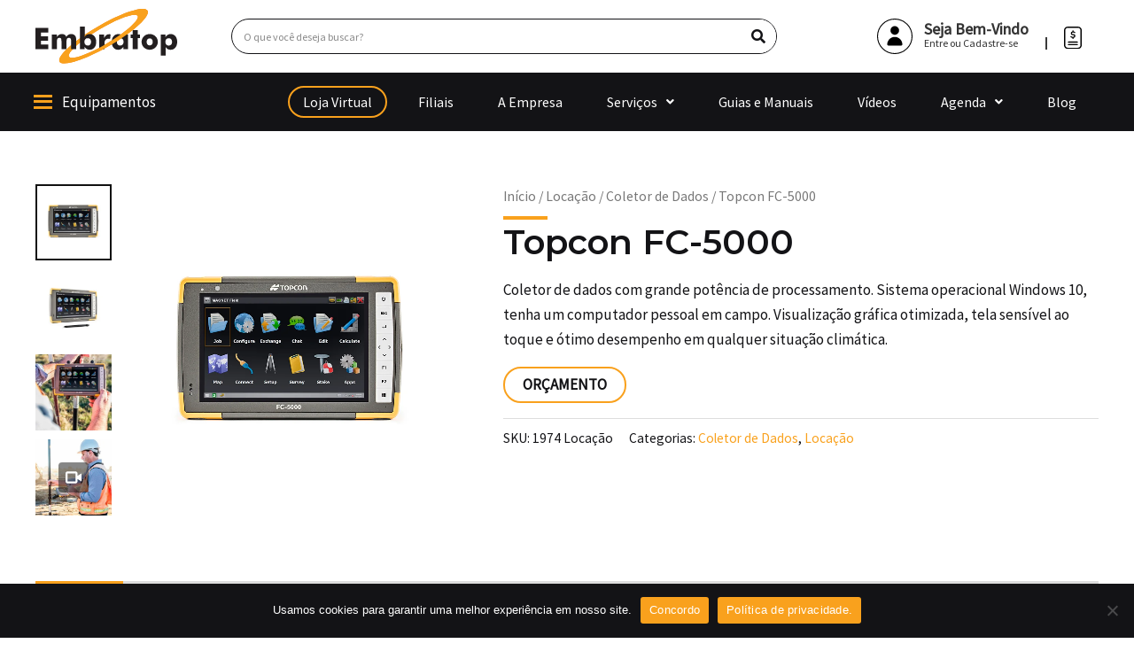

--- FILE ---
content_type: text/html; charset=UTF-8
request_url: https://www.embratop.com.br/produto/topcon-fc-5000-3/
body_size: 67471
content:
<!DOCTYPE html>
<html lang="pt-BR" prefix="og: https://ogp.me/ns#">
<head>
<meta charset="UTF-8">
<meta name="viewport" content="width=device-width, initial-scale=1">
<meta name="facebook-domain-verification" content="rqd1s9devk3mpqtxghrtyb7v9iy58c" />
<link rel="profile" href="https://gmpg.org/xfn/11">

	<style>img:is([sizes="auto" i], [sizes^="auto," i]) { contain-intrinsic-size: 3000px 1500px }</style>
	
<!-- Google Tag Manager for WordPress by gtm4wp.com -->
<script data-cfasync="false" data-pagespeed-no-defer>
	var gtm4wp_datalayer_name = "dataLayer";
	var dataLayer = dataLayer || [];
	const gtm4wp_use_sku_instead = false;
	const gtm4wp_currency = 'BRL';
	const gtm4wp_product_per_impression = 10;
	const gtm4wp_clear_ecommerce = false;
</script>
<!-- End Google Tag Manager for WordPress by gtm4wp.com -->
<!-- Otimização dos mecanismos de pesquisa pelo Rank Math PRO - https://rankmath.com/ -->
<title>Topcon FC-5000 - Embratop</title>
<link crossorigin data-rocket-preconnect href="https://connect.facebook.net" rel="preconnect">
<link crossorigin data-rocket-preconnect href="https://www.google-analytics.com" rel="preconnect">
<link crossorigin data-rocket-preconnect href="https://www.googletagmanager.com" rel="preconnect">
<link crossorigin data-rocket-preconnect href="https://www.gstatic.com" rel="preconnect">
<link crossorigin data-rocket-preconnect href="https://fonts.googleapis.com" rel="preconnect">
<link crossorigin data-rocket-preconnect href="https://googleads.g.doubleclick.net" rel="preconnect">
<link crossorigin data-rocket-preconnect href="https://static.hotjar.com" rel="preconnect">
<link crossorigin data-rocket-preconnect href="https://script.hotjar.com" rel="preconnect">
<link crossorigin data-rocket-preconnect href="https://www.youtube.com" rel="preconnect">
<link crossorigin data-rocket-preconnect href="https://www.google.com" rel="preconnect">
<link crossorigin data-rocket-preconnect href="https://d335luupugsy2.cloudfront.net" rel="preconnect">
<link data-rocket-preload as="style" href="https://fonts.googleapis.com/css?family=Source%20Sans%20Pro%3A400%7CMontserrat%3A600%2C700%7CRoboto%3A100%2C100italic%2C200%2C200italic%2C300%2C300italic%2C400%2C400italic%2C500%2C500italic%2C600%2C600italic%2C700%2C700italic%2C800%2C800italic%2C900%2C900italic%7CRoboto%20Slab%3A100%2C100italic%2C200%2C200italic%2C300%2C300italic%2C400%2C400italic%2C500%2C500italic%2C600%2C600italic%2C700%2C700italic%2C800%2C800italic%2C900%2C900italic%7CMontserrat%3A100%2C100italic%2C200%2C200italic%2C300%2C300italic%2C400%2C400italic%2C500%2C500italic%2C600%2C600italic%2C700%2C700italic%2C800%2C800italic%2C900%2C900italic&#038;display=swap" rel="preload">
<link href="https://fonts.googleapis.com/css?family=Source%20Sans%20Pro%3A400%7CMontserrat%3A600%2C700%7CRoboto%3A100%2C100italic%2C200%2C200italic%2C300%2C300italic%2C400%2C400italic%2C500%2C500italic%2C600%2C600italic%2C700%2C700italic%2C800%2C800italic%2C900%2C900italic%7CRoboto%20Slab%3A100%2C100italic%2C200%2C200italic%2C300%2C300italic%2C400%2C400italic%2C500%2C500italic%2C600%2C600italic%2C700%2C700italic%2C800%2C800italic%2C900%2C900italic%7CMontserrat%3A100%2C100italic%2C200%2C200italic%2C300%2C300italic%2C400%2C400italic%2C500%2C500italic%2C600%2C600italic%2C700%2C700italic%2C800%2C800italic%2C900%2C900italic&#038;display=swap" media="print" onload="this.media=&#039;all&#039;" rel="stylesheet">
<noscript><link rel="stylesheet" href="https://fonts.googleapis.com/css?family=Source%20Sans%20Pro%3A400%7CMontserrat%3A600%2C700%7CRoboto%3A100%2C100italic%2C200%2C200italic%2C300%2C300italic%2C400%2C400italic%2C500%2C500italic%2C600%2C600italic%2C700%2C700italic%2C800%2C800italic%2C900%2C900italic%7CRoboto%20Slab%3A100%2C100italic%2C200%2C200italic%2C300%2C300italic%2C400%2C400italic%2C500%2C500italic%2C600%2C600italic%2C700%2C700italic%2C800%2C800italic%2C900%2C900italic%7CMontserrat%3A100%2C100italic%2C200%2C200italic%2C300%2C300italic%2C400%2C400italic%2C500%2C500italic%2C600%2C600italic%2C700%2C700italic%2C800%2C800italic%2C900%2C900italic&#038;display=swap"></noscript><link rel="preload" data-rocket-preload as="image" href="https://www.embratop.com.br/wp-content/uploads/2022/07/FC-5000-FOTO-01-600x600.jpg" imagesrcset="https://www.embratop.com.br/wp-content/uploads/2022/07/FC-5000-FOTO-01-600x600.jpg 600w, https://www.embratop.com.br/wp-content/uploads/2022/07/FC-5000-FOTO-01-300x300.jpg 300w, https://www.embratop.com.br/wp-content/uploads/2022/07/FC-5000-FOTO-01-150x150.jpg 150w, https://www.embratop.com.br/wp-content/uploads/2022/07/FC-5000-FOTO-01-768x768.jpg 768w, https://www.embratop.com.br/wp-content/uploads/2022/07/FC-5000-FOTO-01-100x100.jpg 100w, https://www.embratop.com.br/wp-content/uploads/2022/07/FC-5000-FOTO-01.jpg 1000w" imagesizes="" fetchpriority="high">
<meta name="description" content="Coletor de dados com grande potência de processamento. Sistema operacional Windows 10, tenha um computador pessoal em campo. Visualização gráfica otimizada, tela sensível ao toque e ótimo desempenho em qualquer situação climática."/>
<meta name="robots" content="follow, index, max-snippet:-1, max-video-preview:-1, max-image-preview:large"/>
<link rel="canonical" href="https://www.embratop.com.br/produto/topcon-fc-5000-3/" />
<meta property="og:locale" content="pt_BR" />
<meta property="og:type" content="product" />
<meta property="og:title" content="Topcon FC-5000 - Embratop" />
<meta property="og:description" content="Coletor de dados com grande potência de processamento. Sistema operacional Windows 10, tenha um computador pessoal em campo. Visualização gráfica otimizada, tela sensível ao toque e ótimo desempenho em qualquer situação climática." />
<meta property="og:url" content="https://www.embratop.com.br/produto/topcon-fc-5000-3/" />
<meta property="og:site_name" content="Embratop" />
<meta property="og:updated_time" content="2025-05-29T14:39:30-03:00" />
<meta property="og:image" content="https://www.embratop.com.br/wp-content/uploads/2022/07/FC-5000-FOTO-01.jpg" />
<meta property="og:image:secure_url" content="https://www.embratop.com.br/wp-content/uploads/2022/07/FC-5000-FOTO-01.jpg" />
<meta property="og:image:width" content="1000" />
<meta property="og:image:height" content="1000" />
<meta property="og:image:alt" content="Topcon FC-5000" />
<meta property="og:image:type" content="image/jpeg" />
<meta property="product:price:currency" content="BRL" />
<meta property="product:availability" content="instock" />
<meta name="twitter:card" content="summary_large_image" />
<meta name="twitter:title" content="Topcon FC-5000 - Embratop" />
<meta name="twitter:description" content="Coletor de dados com grande potência de processamento. Sistema operacional Windows 10, tenha um computador pessoal em campo. Visualização gráfica otimizada, tela sensível ao toque e ótimo desempenho em qualquer situação climática." />
<meta name="twitter:image" content="https://www.embratop.com.br/wp-content/uploads/2022/07/FC-5000-FOTO-01.jpg" />
<meta name="twitter:label1" content="Preço" />
<meta name="twitter:data1" content="&#082;&#036;&nbsp;0,00" />
<meta name="twitter:label2" content="Disponibilidade" />
<meta name="twitter:data2" content="1 em estoque" />
<script type="application/ld+json" class="rank-math-schema-pro">{"@context":"https://schema.org","@graph":[{"@type":["Corporation","Organization"],"@id":"https://www.embratop.com.br/#organization","name":"Embratop","url":"https://www.embratop.com.br","logo":{"@type":"ImageObject","@id":"https://www.embratop.com.br/#logo","url":"https://www.embratop.com.br/wp-content/uploads/2022/06/logo-embratop-420x161-plain.svg","contentUrl":"https://www.embratop.com.br/wp-content/uploads/2022/06/logo-embratop-420x161-plain.svg","caption":"Embratop","inLanguage":"pt-BR","width":"420","height":"160"}},{"@type":"WebSite","@id":"https://www.embratop.com.br/#website","url":"https://www.embratop.com.br","name":"Embratop","publisher":{"@id":"https://www.embratop.com.br/#organization"},"inLanguage":"pt-BR"},{"@type":"ImageObject","@id":"https://www.embratop.com.br/wp-content/uploads/2022/07/FC-5000-FOTO-01.jpg","url":"https://www.embratop.com.br/wp-content/uploads/2022/07/FC-5000-FOTO-01.jpg","width":"1000","height":"1000","inLanguage":"pt-BR"},{"@type":"BreadcrumbList","@id":"https://www.embratop.com.br/produto/topcon-fc-5000-3/#breadcrumb","itemListElement":[{"@type":"ListItem","position":"1","item":{"@id":"https://www.embratop.com.br","name":"Home"}},{"@type":"ListItem","position":"2","item":{"@id":"https://www.embratop.com.br/categoria/locacao/coletor-de-dados-locacao/","name":"Coletor de Dados"}},{"@type":"ListItem","position":"3","item":{"@id":"https://www.embratop.com.br/produto/topcon-fc-5000-3/","name":"Topcon FC-5000"}}]},{"@type":"ItemPage","@id":"https://www.embratop.com.br/produto/topcon-fc-5000-3/#webpage","url":"https://www.embratop.com.br/produto/topcon-fc-5000-3/","name":"Topcon FC-5000 - Embratop","datePublished":"2022-07-25T13:23:47-03:00","dateModified":"2025-05-29T14:39:30-03:00","isPartOf":{"@id":"https://www.embratop.com.br/#website"},"primaryImageOfPage":{"@id":"https://www.embratop.com.br/wp-content/uploads/2022/07/FC-5000-FOTO-01.jpg"},"inLanguage":"pt-BR","breadcrumb":{"@id":"https://www.embratop.com.br/produto/topcon-fc-5000-3/#breadcrumb"}},{"@type":"Product","name":"Topcon FC-5000 - Embratop","description":"Coletor de dados com grande pot\u00eancia de processamento. Sistema operacional Windows 10, tenha um computador pessoal em campo. Visualiza\u00e7\u00e3o gr\u00e1fica otimizada, tela sens\u00edvel ao toque e \u00f3timo desempenho em qualquer situa\u00e7\u00e3o clim\u00e1tica.","sku":"1974 Loca\u00e7\u00e3o","category":"Loca\u00e7\u00e3o &gt; Coletor de Dados","mainEntityOfPage":{"@id":"https://www.embratop.com.br/produto/topcon-fc-5000-3/#webpage"},"image":[{"@type":"ImageObject","url":"https://www.embratop.com.br/wp-content/uploads/2022/07/FC-5000-FOTO-01.jpg","height":"1000","width":"1000"},{"@type":"ImageObject","url":"https://www.embratop.com.br/wp-content/uploads/2022/07/TOPCON-FC-5000_03.jpg","height":"1000","width":"1000"},{"@type":"ImageObject","url":"https://www.embratop.com.br/wp-content/uploads/2022/07/TOPCON-FC-5000_02.jpg","height":"1000","width":"1000"},{"@type":"ImageObject","url":"https://www.embratop.com.br/wp-content/uploads/2022/07/Topcon-FC_5000.jpg","height":"1080","width":"1080"}],"offers":{"@type":"Offer","price":"0","priceCurrency":"BRL","priceValidUntil":"2027-12-31","availability":"https://schema.org/InStock","itemCondition":"NewCondition","url":"https://www.embratop.com.br/produto/topcon-fc-5000-3/","seller":{"@type":"Organization","@id":"https://www.embratop.com.br/","name":"Embratop","url":"https://www.embratop.com.br","logo":"https://www.embratop.com.br/wp-content/uploads/2022/06/logo-embratop-420x161-plain.svg"}},"@id":"https://www.embratop.com.br/produto/topcon-fc-5000-3/#richSnippet"}]}</script>
<!-- /Plugin de SEO Rank Math para WordPress -->


<link rel='dns-prefetch' href='//www.google.com' />
<link rel='dns-prefetch' href='//fonts.googleapis.com' />
<link href='https://fonts.gstatic.com' crossorigin rel='preconnect' />
<link rel="alternate" type="application/rss+xml" title="Feed para Embratop &raquo;" href="https://www.embratop.com.br/feed/" />
<link rel="alternate" type="application/rss+xml" title="Feed de comentários para Embratop &raquo;" href="https://www.embratop.com.br/comments/feed/" />
<link rel="alternate" type="application/rss+xml" title="Feed de comentários para Embratop &raquo; Topcon FC-5000" href="https://www.embratop.com.br/produto/topcon-fc-5000-3/feed/" />
<link rel='stylesheet' id='astra-theme-css-css' href='https://www.embratop.com.br/wp-content/themes/astra/assets/css/minified/main.min.css?ver=4.11.7' media='all' />
<style id='astra-theme-css-inline-css'>
:root{--ast-post-nav-space:0;--ast-container-default-xlg-padding:3em;--ast-container-default-lg-padding:3em;--ast-container-default-slg-padding:2em;--ast-container-default-md-padding:3em;--ast-container-default-sm-padding:3em;--ast-container-default-xs-padding:2.4em;--ast-container-default-xxs-padding:1.8em;--ast-code-block-background:#EEEEEE;--ast-comment-inputs-background:#FAFAFA;--ast-normal-container-width:1200px;--ast-narrow-container-width:750px;--ast-blog-title-font-weight:normal;--ast-blog-meta-weight:inherit;--ast-global-color-primary:var(--ast-global-color-5);--ast-global-color-secondary:var(--ast-global-color-4);--ast-global-color-alternate-background:var(--ast-global-color-7);--ast-global-color-subtle-background:var(--ast-global-color-6);--ast-bg-style-guide:#F8FAFC;--ast-shadow-style-guide:0px 0px 4px 0 #00000057;--ast-global-dark-bg-style:#fff;--ast-global-dark-lfs:#fbfbfb;--ast-widget-bg-color:#fafafa;--ast-wc-container-head-bg-color:#fbfbfb;--ast-title-layout-bg:#eeeeee;--ast-search-border-color:#e7e7e7;--ast-lifter-hover-bg:#e6e6e6;--ast-gallery-block-color:#000;--srfm-color-input-label:var(--ast-global-color-2);}html{font-size:106.25%;}a{color:#ffffff;}a:hover,a:focus{color:#f9a11d;}body,button,input,select,textarea,.ast-button,.ast-custom-button{font-family:'Source Sans Pro',sans-serif;font-weight:inherit;font-size:17px;font-size:1rem;line-height:var(--ast-body-line-height,1.7em);}blockquote{color:#000000;}h1,.entry-content h1,h2,.entry-content h2,h3,.entry-content h3,h4,.entry-content h4,h5,.entry-content h5,h6,.entry-content h6,.site-title,.site-title a{font-family:'Montserrat',sans-serif;font-weight:600;}.ast-site-identity .site-title a{color:var(--ast-global-color-2);}.site-title{font-size:35px;font-size:2.0588235294118rem;display:block;}.site-header .site-description{font-size:15px;font-size:0.88235294117647rem;display:none;}.entry-title{font-size:26px;font-size:1.5294117647059rem;}.archive .ast-article-post .ast-article-inner,.blog .ast-article-post .ast-article-inner,.archive .ast-article-post .ast-article-inner:hover,.blog .ast-article-post .ast-article-inner:hover{overflow:hidden;}h1,.entry-content h1{font-size:48px;font-size:2.8235294117647rem;font-weight:600;font-family:'Montserrat',sans-serif;line-height:1.4em;}h2,.entry-content h2{font-size:40px;font-size:2.3529411764706rem;font-weight:600;font-family:'Montserrat',sans-serif;line-height:1.3em;}h3,.entry-content h3{font-size:32px;font-size:1.8823529411765rem;font-weight:600;font-family:'Montserrat',sans-serif;line-height:1.3em;}h4,.entry-content h4{font-size:24px;font-size:1.4117647058824rem;line-height:1.2em;font-weight:600;font-family:'Montserrat',sans-serif;}h5,.entry-content h5{font-size:20px;font-size:1.1764705882353rem;line-height:1.2em;font-weight:600;font-family:'Montserrat',sans-serif;}h6,.entry-content h6{font-size:17px;font-size:1rem;line-height:1.25em;font-weight:600;font-family:'Montserrat',sans-serif;}::selection{background-color:#f9a11d;color:#000000;}body,h1,.entry-title a,.entry-content h1,h2,.entry-content h2,h3,.entry-content h3,h4,.entry-content h4,h5,.entry-content h5,h6,.entry-content h6{color:#131316;}.tagcloud a:hover,.tagcloud a:focus,.tagcloud a.current-item{color:#000000;border-color:#ffffff;background-color:#ffffff;}input:focus,input[type="text"]:focus,input[type="email"]:focus,input[type="url"]:focus,input[type="password"]:focus,input[type="reset"]:focus,input[type="search"]:focus,textarea:focus{border-color:#ffffff;}input[type="radio"]:checked,input[type=reset],input[type="checkbox"]:checked,input[type="checkbox"]:hover:checked,input[type="checkbox"]:focus:checked,input[type=range]::-webkit-slider-thumb{border-color:#ffffff;background-color:#ffffff;box-shadow:none;}.site-footer a:hover + .post-count,.site-footer a:focus + .post-count{background:#ffffff;border-color:#ffffff;}.single .nav-links .nav-previous,.single .nav-links .nav-next{color:#ffffff;}.entry-meta,.entry-meta *{line-height:1.45;color:#ffffff;}.entry-meta a:not(.ast-button):hover,.entry-meta a:not(.ast-button):hover *,.entry-meta a:not(.ast-button):focus,.entry-meta a:not(.ast-button):focus *,.page-links > .page-link,.page-links .page-link:hover,.post-navigation a:hover{color:#f9a11d;}#cat option,.secondary .calendar_wrap thead a,.secondary .calendar_wrap thead a:visited{color:#ffffff;}.secondary .calendar_wrap #today,.ast-progress-val span{background:#ffffff;}.secondary a:hover + .post-count,.secondary a:focus + .post-count{background:#ffffff;border-color:#ffffff;}.calendar_wrap #today > a{color:#000000;}.page-links .page-link,.single .post-navigation a{color:#ffffff;}.ast-search-menu-icon .search-form button.search-submit{padding:0 4px;}.ast-search-menu-icon form.search-form{padding-right:0;}.ast-search-menu-icon.slide-search input.search-field{width:0;}.ast-header-search .ast-search-menu-icon.ast-dropdown-active .search-form,.ast-header-search .ast-search-menu-icon.ast-dropdown-active .search-field:focus{transition:all 0.2s;}.search-form input.search-field:focus{outline:none;}.ast-archive-title{color:#f9a11d;}.widget-title,.widget .wp-block-heading{font-size:24px;font-size:1.4117647058824rem;color:#f9a11d;}.single .ast-author-details .author-title{color:#f9a11d;}.ast-single-post .entry-content a,.ast-comment-content a:not(.ast-comment-edit-reply-wrap a),.woocommerce-js .woocommerce-product-details__short-description a{text-decoration:underline;}.ast-single-post .wp-block-button .wp-block-button__link,.ast-single-post .elementor-widget-button .elementor-button,.ast-single-post .entry-content .uagb-tab a,.ast-single-post .entry-content .uagb-ifb-cta a,.ast-single-post .entry-content .wp-block-uagb-buttons a,.ast-single-post .entry-content .uabb-module-content a,.ast-single-post .entry-content .uagb-post-grid a,.ast-single-post .entry-content .uagb-timeline a,.ast-single-post .entry-content .uagb-toc__wrap a,.ast-single-post .entry-content .uagb-taxomony-box a,.ast-single-post .entry-content .woocommerce a,.entry-content .wp-block-latest-posts > li > a,.ast-single-post .entry-content .wp-block-file__button,a.ast-post-filter-single,.ast-single-post .wp-block-buttons .wp-block-button.is-style-outline .wp-block-button__link,.ast-single-post .ast-comment-content .comment-reply-link,.ast-single-post .ast-comment-content .comment-edit-link,.entry-content [CLASS*="wc-block"] .wc-block-components-button,.entry-content [CLASS*="wc-block"] .wc-block-components-totals-coupon-link,.entry-content [CLASS*="wc-block"] .wc-block-components-product-name{text-decoration:none;}.ast-search-menu-icon.slide-search a:focus-visible:focus-visible,.astra-search-icon:focus-visible,#close:focus-visible,a:focus-visible,.ast-menu-toggle:focus-visible,.site .skip-link:focus-visible,.wp-block-loginout input:focus-visible,.wp-block-search.wp-block-search__button-inside .wp-block-search__inside-wrapper,.ast-header-navigation-arrow:focus-visible,.woocommerce .wc-proceed-to-checkout > .checkout-button:focus-visible,.woocommerce .woocommerce-MyAccount-navigation ul li a:focus-visible,.ast-orders-table__row .ast-orders-table__cell:focus-visible,.woocommerce .woocommerce-order-details .order-again > .button:focus-visible,.woocommerce .woocommerce-message a.button.wc-forward:focus-visible,.woocommerce #minus_qty:focus-visible,.woocommerce #plus_qty:focus-visible,a#ast-apply-coupon:focus-visible,.woocommerce .woocommerce-info a:focus-visible,.woocommerce .astra-shop-summary-wrap a:focus-visible,.woocommerce a.wc-forward:focus-visible,#ast-apply-coupon:focus-visible,.woocommerce-js .woocommerce-mini-cart-item a.remove:focus-visible,#close:focus-visible,.button.search-submit:focus-visible,#search_submit:focus,.normal-search:focus-visible,.ast-header-account-wrap:focus-visible,.woocommerce .ast-on-card-button.ast-quick-view-trigger:focus,.astra-cart-drawer-close:focus,.ast-single-variation:focus,.ast-woocommerce-product-gallery__image:focus,.ast-button:focus{outline-style:dotted;outline-color:inherit;outline-width:thin;}input:focus,input[type="text"]:focus,input[type="email"]:focus,input[type="url"]:focus,input[type="password"]:focus,input[type="reset"]:focus,input[type="search"]:focus,input[type="number"]:focus,textarea:focus,.wp-block-search__input:focus,[data-section="section-header-mobile-trigger"] .ast-button-wrap .ast-mobile-menu-trigger-minimal:focus,.ast-mobile-popup-drawer.active .menu-toggle-close:focus,.woocommerce-ordering select.orderby:focus,#ast-scroll-top:focus,#coupon_code:focus,.woocommerce-page #comment:focus,.woocommerce #reviews #respond input#submit:focus,.woocommerce a.add_to_cart_button:focus,.woocommerce .button.single_add_to_cart_button:focus,.woocommerce .woocommerce-cart-form button:focus,.woocommerce .woocommerce-cart-form__cart-item .quantity .qty:focus,.woocommerce .woocommerce-billing-fields .woocommerce-billing-fields__field-wrapper .woocommerce-input-wrapper > .input-text:focus,.woocommerce #order_comments:focus,.woocommerce #place_order:focus,.woocommerce .woocommerce-address-fields .woocommerce-address-fields__field-wrapper .woocommerce-input-wrapper > .input-text:focus,.woocommerce .woocommerce-MyAccount-content form button:focus,.woocommerce .woocommerce-MyAccount-content .woocommerce-EditAccountForm .woocommerce-form-row .woocommerce-Input.input-text:focus,.woocommerce .ast-woocommerce-container .woocommerce-pagination ul.page-numbers li a:focus,body #content .woocommerce form .form-row .select2-container--default .select2-selection--single:focus,#ast-coupon-code:focus,.woocommerce.woocommerce-js .quantity input[type=number]:focus,.woocommerce-js .woocommerce-mini-cart-item .quantity input[type=number]:focus,.woocommerce p#ast-coupon-trigger:focus{border-style:dotted;border-color:inherit;border-width:thin;}input{outline:none;}.woocommerce-js input[type=text]:focus,.woocommerce-js input[type=email]:focus,.woocommerce-js textarea:focus,input[type=number]:focus,.comments-area textarea#comment:focus,.comments-area textarea#comment:active,.comments-area .ast-comment-formwrap input[type="text"]:focus,.comments-area .ast-comment-formwrap input[type="text"]:active{outline-style:unset;outline-color:inherit;outline-width:thin;}.ast-logo-title-inline .site-logo-img{padding-right:1em;}.site-logo-img img{ transition:all 0.2s linear;}body .ast-oembed-container *{position:absolute;top:0;width:100%;height:100%;left:0;}body .wp-block-embed-pocket-casts .ast-oembed-container *{position:unset;}.ast-single-post-featured-section + article {margin-top: 2em;}.site-content .ast-single-post-featured-section img {width: 100%;overflow: hidden;object-fit: cover;}.site > .ast-single-related-posts-container {margin-top: 0;}@media (min-width: 922px) {.ast-desktop .ast-container--narrow {max-width: var(--ast-narrow-container-width);margin: 0 auto;}}@media (max-width:921.9px){#ast-desktop-header{display:none;}}@media (min-width:922px){#ast-mobile-header{display:none;}}@media( max-width: 420px ) {.single .nav-links .nav-previous,.single .nav-links .nav-next {width: 100%;text-align: center;}}.wp-block-buttons.aligncenter{justify-content:center;}@media (max-width:921px){.ast-theme-transparent-header #primary,.ast-theme-transparent-header #secondary{padding:0;}}@media (max-width:921px){.ast-plain-container.ast-no-sidebar #primary{padding:0;}}.ast-plain-container.ast-no-sidebar #primary{margin-top:0;margin-bottom:0;}@media (min-width:1200px){.ast-plain-container.ast-no-sidebar #primary{margin-top:60px;margin-bottom:60px;}}.wp-block-button.is-style-outline .wp-block-button__link{border-color:#f9a11d;}div.wp-block-button.is-style-outline > .wp-block-button__link:not(.has-text-color),div.wp-block-button.wp-block-button__link.is-style-outline:not(.has-text-color){color:#f9a11d;}.wp-block-button.is-style-outline .wp-block-button__link:hover,.wp-block-buttons .wp-block-button.is-style-outline .wp-block-button__link:focus,.wp-block-buttons .wp-block-button.is-style-outline > .wp-block-button__link:not(.has-text-color):hover,.wp-block-buttons .wp-block-button.wp-block-button__link.is-style-outline:not(.has-text-color):hover{color:#000000;background-color:#f9a11d;border-color:#f9a11d;}.post-page-numbers.current .page-link,.ast-pagination .page-numbers.current{color:#000000;border-color:#f9a11d;background-color:#f9a11d;}.wp-block-button.is-style-outline .wp-block-button__link.wp-element-button,.ast-outline-button{border-color:#f9a11d;font-family:inherit;font-weight:inherit;line-height:1em;}.wp-block-buttons .wp-block-button.is-style-outline > .wp-block-button__link:not(.has-text-color),.wp-block-buttons .wp-block-button.wp-block-button__link.is-style-outline:not(.has-text-color),.ast-outline-button{color:#f9a11d;}.wp-block-button.is-style-outline .wp-block-button__link:hover,.wp-block-buttons .wp-block-button.is-style-outline .wp-block-button__link:focus,.wp-block-buttons .wp-block-button.is-style-outline > .wp-block-button__link:not(.has-text-color):hover,.wp-block-buttons .wp-block-button.wp-block-button__link.is-style-outline:not(.has-text-color):hover,.ast-outline-button:hover,.ast-outline-button:focus,.wp-block-uagb-buttons-child .uagb-buttons-repeater.ast-outline-button:hover,.wp-block-uagb-buttons-child .uagb-buttons-repeater.ast-outline-button:focus{color:#000000;background-color:#f9a11d;border-color:#f9a11d;}.wp-block-button .wp-block-button__link.wp-element-button.is-style-outline:not(.has-background),.wp-block-button.is-style-outline>.wp-block-button__link.wp-element-button:not(.has-background),.ast-outline-button{background-color:transparent;}.entry-content[data-ast-blocks-layout] > figure{margin-bottom:1em;}h1.widget-title{font-weight:600;}h2.widget-title{font-weight:600;}h3.widget-title{font-weight:600;}.elementor-widget-container .elementor-loop-container .e-loop-item[data-elementor-type="loop-item"]{width:100%;} .ast-desktop .review-count{margin-left:-40px;margin-right:auto;}#page{display:flex;flex-direction:column;min-height:100vh;}.ast-404-layout-1 h1.page-title{color:var(--ast-global-color-2);}.single .post-navigation a{line-height:1em;height:inherit;}.error-404 .page-sub-title{font-size:1.5rem;font-weight:inherit;}.search .site-content .content-area .search-form{margin-bottom:0;}#page .site-content{flex-grow:1;}.widget{margin-bottom:1.25em;}#secondary li{line-height:1.5em;}#secondary .wp-block-group h2{margin-bottom:0.7em;}#secondary h2{font-size:1.7rem;}.ast-separate-container .ast-article-post,.ast-separate-container .ast-article-single,.ast-separate-container .comment-respond{padding:3em;}.ast-separate-container .ast-article-single .ast-article-single{padding:0;}.ast-article-single .wp-block-post-template-is-layout-grid{padding-left:0;}.ast-separate-container .comments-title,.ast-narrow-container .comments-title{padding:1.5em 2em;}.ast-page-builder-template .comment-form-textarea,.ast-comment-formwrap .ast-grid-common-col{padding:0;}.ast-comment-formwrap{padding:0;display:inline-flex;column-gap:20px;width:100%;margin-left:0;margin-right:0;}.comments-area textarea#comment:focus,.comments-area textarea#comment:active,.comments-area .ast-comment-formwrap input[type="text"]:focus,.comments-area .ast-comment-formwrap input[type="text"]:active {box-shadow:none;outline:none;}.archive.ast-page-builder-template .entry-header{margin-top:2em;}.ast-page-builder-template .ast-comment-formwrap{width:100%;}.entry-title{margin-bottom:0.5em;}.ast-archive-description p{font-size:inherit;font-weight:inherit;line-height:inherit;}.ast-separate-container .ast-comment-list li.depth-1,.hentry{margin-bottom:2em;}@media (min-width:921px){.ast-left-sidebar.ast-page-builder-template #secondary,.archive.ast-right-sidebar.ast-page-builder-template .site-main{padding-left:20px;padding-right:20px;}}@media (max-width:544px){.ast-comment-formwrap.ast-row{column-gap:10px;display:inline-block;}#ast-commentform .ast-grid-common-col{position:relative;width:100%;}}@media (min-width:1201px){.ast-separate-container .ast-article-post,.ast-separate-container .ast-article-single,.ast-separate-container .ast-author-box,.ast-separate-container .ast-404-layout-1,.ast-separate-container .no-results{padding:3em;}}@media (max-width:921px){.ast-separate-container #primary,.ast-separate-container #secondary{padding:1.5em 0;}#primary,#secondary{padding:1.5em 0;margin:0;}.ast-left-sidebar #content > .ast-container{display:flex;flex-direction:column-reverse;width:100%;}}@media (min-width:922px){.ast-separate-container.ast-right-sidebar #primary,.ast-separate-container.ast-left-sidebar #primary{border:0;}.search-no-results.ast-separate-container #primary{margin-bottom:4em;}}.elementor-widget-button .elementor-button{border-style:solid;text-decoration:none;border-top-width:0;border-right-width:0;border-left-width:0;border-bottom-width:0;}body .elementor-button.elementor-size-sm,body .elementor-button.elementor-size-xs,body .elementor-button.elementor-size-md,body .elementor-button.elementor-size-lg,body .elementor-button.elementor-size-xl,body .elementor-button{padding-top:15px;padding-right:30px;padding-bottom:15px;padding-left:30px;}@media (max-width:921px){.elementor-widget-button .elementor-button.elementor-size-sm,.elementor-widget-button .elementor-button.elementor-size-xs,.elementor-widget-button .elementor-button.elementor-size-md,.elementor-widget-button .elementor-button.elementor-size-lg,.elementor-widget-button .elementor-button.elementor-size-xl,.elementor-widget-button .elementor-button{padding-top:14px;padding-right:28px;padding-bottom:14px;padding-left:28px;}}@media (max-width:544px){.elementor-widget-button .elementor-button.elementor-size-sm,.elementor-widget-button .elementor-button.elementor-size-xs,.elementor-widget-button .elementor-button.elementor-size-md,.elementor-widget-button .elementor-button.elementor-size-lg,.elementor-widget-button .elementor-button.elementor-size-xl,.elementor-widget-button .elementor-button{padding-top:12px;padding-right:24px;padding-bottom:12px;padding-left:24px;}}.elementor-widget-button .elementor-button{border-color:#f9a11d;background-color:#f9a11d;}.elementor-widget-button .elementor-button:hover,.elementor-widget-button .elementor-button:focus{color:#000000;background-color:#f9a11d;border-color:#f9a11d;}.wp-block-button .wp-block-button__link ,.elementor-widget-button .elementor-button,.elementor-widget-button .elementor-button:visited{color:#000000;}.elementor-widget-button .elementor-button{line-height:1em;}.wp-block-button .wp-block-button__link:hover,.wp-block-button .wp-block-button__link:focus{color:#000000;background-color:#f9a11d;border-color:#f9a11d;}.elementor-widget-heading h1.elementor-heading-title{line-height:1.4em;}.elementor-widget-heading h2.elementor-heading-title{line-height:1.3em;}.elementor-widget-heading h3.elementor-heading-title{line-height:1.3em;}.elementor-widget-heading h4.elementor-heading-title{line-height:1.2em;}.elementor-widget-heading h5.elementor-heading-title{line-height:1.2em;}.elementor-widget-heading h6.elementor-heading-title{line-height:1.25em;}.wp-block-button .wp-block-button__link,.wp-block-search .wp-block-search__button,body .wp-block-file .wp-block-file__button{border-color:#f9a11d;background-color:#f9a11d;color:#000000;font-family:inherit;font-weight:inherit;line-height:1em;padding-top:15px;padding-right:30px;padding-bottom:15px;padding-left:30px;}@media (max-width:921px){.wp-block-button .wp-block-button__link,.wp-block-search .wp-block-search__button,body .wp-block-file .wp-block-file__button{padding-top:14px;padding-right:28px;padding-bottom:14px;padding-left:28px;}}@media (max-width:544px){.wp-block-button .wp-block-button__link,.wp-block-search .wp-block-search__button,body .wp-block-file .wp-block-file__button{padding-top:12px;padding-right:24px;padding-bottom:12px;padding-left:24px;}}.menu-toggle,button,.ast-button,.ast-custom-button,.button,input#submit,input[type="button"],input[type="submit"],input[type="reset"],form[CLASS*="wp-block-search__"].wp-block-search .wp-block-search__inside-wrapper .wp-block-search__button,body .wp-block-file .wp-block-file__button,.search .search-submit{border-style:solid;border-top-width:0;border-right-width:0;border-left-width:0;border-bottom-width:0;color:#000000;border-color:#f9a11d;background-color:#f9a11d;padding-top:15px;padding-right:30px;padding-bottom:15px;padding-left:30px;font-family:inherit;font-weight:inherit;line-height:1em;}button:focus,.menu-toggle:hover,button:hover,.ast-button:hover,.ast-custom-button:hover .button:hover,.ast-custom-button:hover ,input[type=reset]:hover,input[type=reset]:focus,input#submit:hover,input#submit:focus,input[type="button"]:hover,input[type="button"]:focus,input[type="submit"]:hover,input[type="submit"]:focus,form[CLASS*="wp-block-search__"].wp-block-search .wp-block-search__inside-wrapper .wp-block-search__button:hover,form[CLASS*="wp-block-search__"].wp-block-search .wp-block-search__inside-wrapper .wp-block-search__button:focus,body .wp-block-file .wp-block-file__button:hover,body .wp-block-file .wp-block-file__button:focus{color:#000000;background-color:#f9a11d;border-color:#f9a11d;}form[CLASS*="wp-block-search__"].wp-block-search .wp-block-search__inside-wrapper .wp-block-search__button.has-icon{padding-top:calc(15px - 3px);padding-right:calc(30px - 3px);padding-bottom:calc(15px - 3px);padding-left:calc(30px - 3px);}@media (max-width:921px){.menu-toggle,button,.ast-button,.ast-custom-button,.button,input#submit,input[type="button"],input[type="submit"],input[type="reset"],form[CLASS*="wp-block-search__"].wp-block-search .wp-block-search__inside-wrapper .wp-block-search__button,body .wp-block-file .wp-block-file__button,.search .search-submit{padding-top:14px;padding-right:28px;padding-bottom:14px;padding-left:28px;}}@media (max-width:544px){.menu-toggle,button,.ast-button,.ast-custom-button,.button,input#submit,input[type="button"],input[type="submit"],input[type="reset"],form[CLASS*="wp-block-search__"].wp-block-search .wp-block-search__inside-wrapper .wp-block-search__button,body .wp-block-file .wp-block-file__button,.search .search-submit{padding-top:12px;padding-right:24px;padding-bottom:12px;padding-left:24px;}}@media (max-width:921px){.ast-mobile-header-stack .main-header-bar .ast-search-menu-icon{display:inline-block;}.ast-header-break-point.ast-header-custom-item-outside .ast-mobile-header-stack .main-header-bar .ast-search-icon{margin:0;}.ast-comment-avatar-wrap img{max-width:2.5em;}.ast-comment-meta{padding:0 1.8888em 1.3333em;}.ast-separate-container .ast-comment-list li.depth-1{padding:1.5em 2.14em;}.ast-separate-container .comment-respond{padding:2em 2.14em;}}@media (min-width:544px){.ast-container{max-width:100%;}}@media (max-width:544px){.ast-separate-container .ast-article-post,.ast-separate-container .ast-article-single,.ast-separate-container .comments-title,.ast-separate-container .ast-archive-description{padding:1.5em 1em;}.ast-separate-container #content .ast-container{padding-left:0.54em;padding-right:0.54em;}.ast-separate-container .ast-comment-list .bypostauthor{padding:.5em;}.ast-search-menu-icon.ast-dropdown-active .search-field{width:170px;}} #ast-mobile-header .ast-site-header-cart-li a{pointer-events:none;}.ast-separate-container{background-color:var(--ast-global-color-4);}@media (max-width:921px){.widget-title{font-size:24px;font-size:1.4117647058824rem;}body,button,input,select,textarea,.ast-button,.ast-custom-button{font-size:17px;font-size:1rem;}#secondary,#secondary button,#secondary input,#secondary select,#secondary textarea{font-size:17px;font-size:1rem;}.site-title{display:block;}.site-header .site-description{display:none;}h1,.entry-content h1{font-size:36px;}h2,.entry-content h2{font-size:30px;}h3,.entry-content h3{font-size:25px;}h4,.entry-content h4{font-size:20px;font-size:1.1764705882353rem;}h5,.entry-content h5{font-size:17px;font-size:1rem;}h6,.entry-content h6{font-size:15px;font-size:0.88235294117647rem;}}@media (max-width:544px){.widget-title{font-size:24px;font-size:1.4117647058824rem;}body,button,input,select,textarea,.ast-button,.ast-custom-button{font-size:17px;font-size:1rem;}#secondary,#secondary button,#secondary input,#secondary select,#secondary textarea{font-size:17px;font-size:1rem;}.site-title{display:block;}.site-header .site-description{display:none;}h1,.entry-content h1{font-size:32px;}h2,.entry-content h2{font-size:26px;}h3,.entry-content h3{font-size:22px;}h4,.entry-content h4{font-size:18px;font-size:1.0588235294118rem;}h5,.entry-content h5{font-size:15px;font-size:0.88235294117647rem;}h6,.entry-content h6{font-size:13px;font-size:0.76470588235294rem;}}@media (max-width:544px){html{font-size:106.25%;}}@media (min-width:922px){.ast-container{max-width:1240px;}}@media (min-width:922px){.site-content .ast-container{display:flex;}}@media (max-width:921px){.site-content .ast-container{flex-direction:column;}}@media (min-width:922px){.main-header-menu .sub-menu .menu-item.ast-left-align-sub-menu:hover > .sub-menu,.main-header-menu .sub-menu .menu-item.ast-left-align-sub-menu.focus > .sub-menu{margin-left:-0px;}}.site .comments-area{padding-bottom:3em;}.wp-block-file {display: flex;align-items: center;flex-wrap: wrap;justify-content: space-between;}.wp-block-pullquote {border: none;}.wp-block-pullquote blockquote::before {content: "\201D";font-family: "Helvetica",sans-serif;display: flex;transform: rotate( 180deg );font-size: 6rem;font-style: normal;line-height: 1;font-weight: bold;align-items: center;justify-content: center;}.has-text-align-right > blockquote::before {justify-content: flex-start;}.has-text-align-left > blockquote::before {justify-content: flex-end;}figure.wp-block-pullquote.is-style-solid-color blockquote {max-width: 100%;text-align: inherit;}:root {--wp--custom--ast-default-block-top-padding: 3em;--wp--custom--ast-default-block-right-padding: 3em;--wp--custom--ast-default-block-bottom-padding: 3em;--wp--custom--ast-default-block-left-padding: 3em;--wp--custom--ast-container-width: 1200px;--wp--custom--ast-content-width-size: 1200px;--wp--custom--ast-wide-width-size: calc(1200px + var(--wp--custom--ast-default-block-left-padding) + var(--wp--custom--ast-default-block-right-padding));}.ast-narrow-container {--wp--custom--ast-content-width-size: 750px;--wp--custom--ast-wide-width-size: 750px;}@media(max-width: 921px) {:root {--wp--custom--ast-default-block-top-padding: 3em;--wp--custom--ast-default-block-right-padding: 2em;--wp--custom--ast-default-block-bottom-padding: 3em;--wp--custom--ast-default-block-left-padding: 2em;}}@media(max-width: 544px) {:root {--wp--custom--ast-default-block-top-padding: 3em;--wp--custom--ast-default-block-right-padding: 1.5em;--wp--custom--ast-default-block-bottom-padding: 3em;--wp--custom--ast-default-block-left-padding: 1.5em;}}.entry-content > .wp-block-group,.entry-content > .wp-block-cover,.entry-content > .wp-block-columns {padding-top: var(--wp--custom--ast-default-block-top-padding);padding-right: var(--wp--custom--ast-default-block-right-padding);padding-bottom: var(--wp--custom--ast-default-block-bottom-padding);padding-left: var(--wp--custom--ast-default-block-left-padding);}.ast-plain-container.ast-no-sidebar .entry-content > .alignfull,.ast-page-builder-template .ast-no-sidebar .entry-content > .alignfull {margin-left: calc( -50vw + 50%);margin-right: calc( -50vw + 50%);max-width: 100vw;width: 100vw;}.ast-plain-container.ast-no-sidebar .entry-content .alignfull .alignfull,.ast-page-builder-template.ast-no-sidebar .entry-content .alignfull .alignfull,.ast-plain-container.ast-no-sidebar .entry-content .alignfull .alignwide,.ast-page-builder-template.ast-no-sidebar .entry-content .alignfull .alignwide,.ast-plain-container.ast-no-sidebar .entry-content .alignwide .alignfull,.ast-page-builder-template.ast-no-sidebar .entry-content .alignwide .alignfull,.ast-plain-container.ast-no-sidebar .entry-content .alignwide .alignwide,.ast-page-builder-template.ast-no-sidebar .entry-content .alignwide .alignwide,.ast-plain-container.ast-no-sidebar .entry-content .wp-block-column .alignfull,.ast-page-builder-template.ast-no-sidebar .entry-content .wp-block-column .alignfull,.ast-plain-container.ast-no-sidebar .entry-content .wp-block-column .alignwide,.ast-page-builder-template.ast-no-sidebar .entry-content .wp-block-column .alignwide {margin-left: auto;margin-right: auto;width: 100%;}[data-ast-blocks-layout] .wp-block-separator:not(.is-style-dots) {height: 0;}[data-ast-blocks-layout] .wp-block-separator {margin: 20px auto;}[data-ast-blocks-layout] .wp-block-separator:not(.is-style-wide):not(.is-style-dots) {max-width: 100px;}[data-ast-blocks-layout] .wp-block-separator.has-background {padding: 0;}.entry-content[data-ast-blocks-layout] > * {max-width: var(--wp--custom--ast-content-width-size);margin-left: auto;margin-right: auto;}.entry-content[data-ast-blocks-layout] > .alignwide {max-width: var(--wp--custom--ast-wide-width-size);}.entry-content[data-ast-blocks-layout] .alignfull {max-width: none;}.entry-content .wp-block-columns {margin-bottom: 0;}blockquote {margin: 1.5em;border-color: rgba(0,0,0,0.05);}.wp-block-quote:not(.has-text-align-right):not(.has-text-align-center) {border-left: 5px solid rgba(0,0,0,0.05);}.has-text-align-right > blockquote,blockquote.has-text-align-right {border-right: 5px solid rgba(0,0,0,0.05);}.has-text-align-left > blockquote,blockquote.has-text-align-left {border-left: 5px solid rgba(0,0,0,0.05);}.wp-block-site-tagline,.wp-block-latest-posts .read-more {margin-top: 15px;}.wp-block-loginout p label {display: block;}.wp-block-loginout p:not(.login-remember):not(.login-submit) input {width: 100%;}.wp-block-loginout input:focus {border-color: transparent;}.wp-block-loginout input:focus {outline: thin dotted;}.entry-content .wp-block-media-text .wp-block-media-text__content {padding: 0 0 0 8%;}.entry-content .wp-block-media-text.has-media-on-the-right .wp-block-media-text__content {padding: 0 8% 0 0;}.entry-content .wp-block-media-text.has-background .wp-block-media-text__content {padding: 8%;}.entry-content .wp-block-cover:not([class*="background-color"]):not(.has-text-color.has-link-color) .wp-block-cover__inner-container,.entry-content .wp-block-cover:not([class*="background-color"]) .wp-block-cover-image-text,.entry-content .wp-block-cover:not([class*="background-color"]) .wp-block-cover-text,.entry-content .wp-block-cover-image:not([class*="background-color"]) .wp-block-cover__inner-container,.entry-content .wp-block-cover-image:not([class*="background-color"]) .wp-block-cover-image-text,.entry-content .wp-block-cover-image:not([class*="background-color"]) .wp-block-cover-text {color: var(--ast-global-color-primary,var(--ast-global-color-5));}.wp-block-loginout .login-remember input {width: 1.1rem;height: 1.1rem;margin: 0 5px 4px 0;vertical-align: middle;}.wp-block-latest-posts > li > *:first-child,.wp-block-latest-posts:not(.is-grid) > li:first-child {margin-top: 0;}.entry-content > .wp-block-buttons,.entry-content > .wp-block-uagb-buttons {margin-bottom: 1.5em;}.wp-block-search__inside-wrapper .wp-block-search__input {padding: 0 10px;color: var(--ast-global-color-3);background: var(--ast-global-color-primary,var(--ast-global-color-5));border-color: var(--ast-border-color);}.wp-block-latest-posts .read-more {margin-bottom: 1.5em;}.wp-block-search__no-button .wp-block-search__inside-wrapper .wp-block-search__input {padding-top: 5px;padding-bottom: 5px;}.wp-block-latest-posts .wp-block-latest-posts__post-date,.wp-block-latest-posts .wp-block-latest-posts__post-author {font-size: 1rem;}.wp-block-latest-posts > li > *,.wp-block-latest-posts:not(.is-grid) > li {margin-top: 12px;margin-bottom: 12px;}.ast-page-builder-template .entry-content[data-ast-blocks-layout] > *,.ast-page-builder-template .entry-content[data-ast-blocks-layout] > .alignfull:not(.wp-block-group):not(.uagb-is-root-container) > * {max-width: none;}.ast-page-builder-template .entry-content[data-ast-blocks-layout] > .alignwide:not(.uagb-is-root-container) > * {max-width: var(--wp--custom--ast-wide-width-size);}.ast-page-builder-template .entry-content[data-ast-blocks-layout] > .inherit-container-width > *,.ast-page-builder-template .entry-content[data-ast-blocks-layout] > *:not(.wp-block-group):not(.uagb-is-root-container) > *,.entry-content[data-ast-blocks-layout] > .wp-block-cover .wp-block-cover__inner-container {max-width: var(--wp--custom--ast-content-width-size) ;margin-left: auto;margin-right: auto;}.entry-content[data-ast-blocks-layout] .wp-block-cover:not(.alignleft):not(.alignright) {width: auto;}@media(max-width: 1200px) {.ast-separate-container .entry-content > .alignfull,.ast-separate-container .entry-content[data-ast-blocks-layout] > .alignwide,.ast-plain-container .entry-content[data-ast-blocks-layout] > .alignwide,.ast-plain-container .entry-content .alignfull {margin-left: calc(-1 * min(var(--ast-container-default-xlg-padding),20px)) ;margin-right: calc(-1 * min(var(--ast-container-default-xlg-padding),20px));}}@media(min-width: 1201px) {.ast-separate-container .entry-content > .alignfull {margin-left: calc(-1 * var(--ast-container-default-xlg-padding) );margin-right: calc(-1 * var(--ast-container-default-xlg-padding) );}.ast-separate-container .entry-content[data-ast-blocks-layout] > .alignwide,.ast-plain-container .entry-content[data-ast-blocks-layout] > .alignwide {margin-left: calc(-1 * var(--wp--custom--ast-default-block-left-padding) );margin-right: calc(-1 * var(--wp--custom--ast-default-block-right-padding) );}}@media(min-width: 921px) {.ast-separate-container .entry-content .wp-block-group.alignwide:not(.inherit-container-width) > :where(:not(.alignleft):not(.alignright)),.ast-plain-container .entry-content .wp-block-group.alignwide:not(.inherit-container-width) > :where(:not(.alignleft):not(.alignright)) {max-width: calc( var(--wp--custom--ast-content-width-size) + 80px );}.ast-plain-container.ast-right-sidebar .entry-content[data-ast-blocks-layout] .alignfull,.ast-plain-container.ast-left-sidebar .entry-content[data-ast-blocks-layout] .alignfull {margin-left: -60px;margin-right: -60px;}}@media(min-width: 544px) {.entry-content > .alignleft {margin-right: 20px;}.entry-content > .alignright {margin-left: 20px;}}@media (max-width:544px){.wp-block-columns .wp-block-column:not(:last-child){margin-bottom:20px;}.wp-block-latest-posts{margin:0;}}@media( max-width: 600px ) {.entry-content .wp-block-media-text .wp-block-media-text__content,.entry-content .wp-block-media-text.has-media-on-the-right .wp-block-media-text__content {padding: 8% 0 0;}.entry-content .wp-block-media-text.has-background .wp-block-media-text__content {padding: 8%;}}.ast-narrow-container .site-content .wp-block-uagb-image--align-full .wp-block-uagb-image__figure {max-width: 100%;margin-left: auto;margin-right: auto;}:root .has-ast-global-color-0-color{color:var(--ast-global-color-0);}:root .has-ast-global-color-0-background-color{background-color:var(--ast-global-color-0);}:root .wp-block-button .has-ast-global-color-0-color{color:var(--ast-global-color-0);}:root .wp-block-button .has-ast-global-color-0-background-color{background-color:var(--ast-global-color-0);}:root .has-ast-global-color-1-color{color:var(--ast-global-color-1);}:root .has-ast-global-color-1-background-color{background-color:var(--ast-global-color-1);}:root .wp-block-button .has-ast-global-color-1-color{color:var(--ast-global-color-1);}:root .wp-block-button .has-ast-global-color-1-background-color{background-color:var(--ast-global-color-1);}:root .has-ast-global-color-2-color{color:var(--ast-global-color-2);}:root .has-ast-global-color-2-background-color{background-color:var(--ast-global-color-2);}:root .wp-block-button .has-ast-global-color-2-color{color:var(--ast-global-color-2);}:root .wp-block-button .has-ast-global-color-2-background-color{background-color:var(--ast-global-color-2);}:root .has-ast-global-color-3-color{color:var(--ast-global-color-3);}:root .has-ast-global-color-3-background-color{background-color:var(--ast-global-color-3);}:root .wp-block-button .has-ast-global-color-3-color{color:var(--ast-global-color-3);}:root .wp-block-button .has-ast-global-color-3-background-color{background-color:var(--ast-global-color-3);}:root .has-ast-global-color-4-color{color:var(--ast-global-color-4);}:root .has-ast-global-color-4-background-color{background-color:var(--ast-global-color-4);}:root .wp-block-button .has-ast-global-color-4-color{color:var(--ast-global-color-4);}:root .wp-block-button .has-ast-global-color-4-background-color{background-color:var(--ast-global-color-4);}:root .has-ast-global-color-5-color{color:var(--ast-global-color-5);}:root .has-ast-global-color-5-background-color{background-color:var(--ast-global-color-5);}:root .wp-block-button .has-ast-global-color-5-color{color:var(--ast-global-color-5);}:root .wp-block-button .has-ast-global-color-5-background-color{background-color:var(--ast-global-color-5);}:root .has-ast-global-color-6-color{color:var(--ast-global-color-6);}:root .has-ast-global-color-6-background-color{background-color:var(--ast-global-color-6);}:root .wp-block-button .has-ast-global-color-6-color{color:var(--ast-global-color-6);}:root .wp-block-button .has-ast-global-color-6-background-color{background-color:var(--ast-global-color-6);}:root .has-ast-global-color-7-color{color:var(--ast-global-color-7);}:root .has-ast-global-color-7-background-color{background-color:var(--ast-global-color-7);}:root .wp-block-button .has-ast-global-color-7-color{color:var(--ast-global-color-7);}:root .wp-block-button .has-ast-global-color-7-background-color{background-color:var(--ast-global-color-7);}:root .has-ast-global-color-8-color{color:var(--ast-global-color-8);}:root .has-ast-global-color-8-background-color{background-color:var(--ast-global-color-8);}:root .wp-block-button .has-ast-global-color-8-color{color:var(--ast-global-color-8);}:root .wp-block-button .has-ast-global-color-8-background-color{background-color:var(--ast-global-color-8);}:root{--ast-global-color-0:#f9a11d;--ast-global-color-1:#3a3a3a;--ast-global-color-2:#131316;--ast-global-color-3:#4B4F58;--ast-global-color-4:#F5F5F5;--ast-global-color-5:#FFFFFF;--ast-global-color-6:#F2F5F7;--ast-global-color-7:#424242;--ast-global-color-8:#000000;}:root {--ast-border-color : #dddddd;}.ast-breadcrumbs .trail-browse,.ast-breadcrumbs .trail-items,.ast-breadcrumbs .trail-items li{display:inline-block;margin:0;padding:0;border:none;background:inherit;text-indent:0;text-decoration:none;}.ast-breadcrumbs .trail-browse{font-size:inherit;font-style:inherit;font-weight:inherit;color:inherit;}.ast-breadcrumbs .trail-items{list-style:none;}.trail-items li::after{padding:0 0.3em;content:"\00bb";}.trail-items li:last-of-type::after{display:none;}h1,.entry-content h1,h2,.entry-content h2,h3,.entry-content h3,h4,.entry-content h4,h5,.entry-content h5,h6,.entry-content h6{color:#f9a11d;}.entry-title a{color:#f9a11d;}@media (max-width:921px){.ast-builder-grid-row-container.ast-builder-grid-row-tablet-3-firstrow .ast-builder-grid-row > *:first-child,.ast-builder-grid-row-container.ast-builder-grid-row-tablet-3-lastrow .ast-builder-grid-row > *:last-child{grid-column:1 / -1;}}@media (max-width:544px){.ast-builder-grid-row-container.ast-builder-grid-row-mobile-3-firstrow .ast-builder-grid-row > *:first-child,.ast-builder-grid-row-container.ast-builder-grid-row-mobile-3-lastrow .ast-builder-grid-row > *:last-child{grid-column:1 / -1;}}.ast-builder-layout-element[data-section="title_tagline"]{display:flex;}@media (max-width:921px){.ast-header-break-point .ast-builder-layout-element[data-section="title_tagline"]{display:flex;}}@media (max-width:544px){.ast-header-break-point .ast-builder-layout-element[data-section="title_tagline"]{display:flex;}}.ast-builder-menu-1{font-family:inherit;font-weight:inherit;}.ast-builder-menu-1 .sub-menu,.ast-builder-menu-1 .inline-on-mobile .sub-menu{border-top-width:2px;border-bottom-width:0px;border-right-width:0px;border-left-width:0px;border-color:#f9a11d;border-style:solid;}.ast-builder-menu-1 .sub-menu .sub-menu{top:-2px;}.ast-builder-menu-1 .main-header-menu > .menu-item > .sub-menu,.ast-builder-menu-1 .main-header-menu > .menu-item > .astra-full-megamenu-wrapper{margin-top:0px;}.ast-desktop .ast-builder-menu-1 .main-header-menu > .menu-item > .sub-menu:before,.ast-desktop .ast-builder-menu-1 .main-header-menu > .menu-item > .astra-full-megamenu-wrapper:before{height:calc( 0px + 2px + 5px );}.ast-desktop .ast-builder-menu-1 .menu-item .sub-menu .menu-link{border-style:none;}@media (max-width:921px){.ast-header-break-point .ast-builder-menu-1 .menu-item.menu-item-has-children > .ast-menu-toggle{top:0;}.ast-builder-menu-1 .inline-on-mobile .menu-item.menu-item-has-children > .ast-menu-toggle{right:-15px;}.ast-builder-menu-1 .menu-item-has-children > .menu-link:after{content:unset;}.ast-builder-menu-1 .main-header-menu > .menu-item > .sub-menu,.ast-builder-menu-1 .main-header-menu > .menu-item > .astra-full-megamenu-wrapper{margin-top:0;}}@media (max-width:544px){.ast-header-break-point .ast-builder-menu-1 .menu-item.menu-item-has-children > .ast-menu-toggle{top:0;}.ast-builder-menu-1 .main-header-menu > .menu-item > .sub-menu,.ast-builder-menu-1 .main-header-menu > .menu-item > .astra-full-megamenu-wrapper{margin-top:0;}}.ast-builder-menu-1{display:flex;}@media (max-width:921px){.ast-header-break-point .ast-builder-menu-1{display:flex;}}@media (max-width:544px){.ast-header-break-point .ast-builder-menu-1{display:flex;}}.site-below-footer-wrap{padding-top:20px;padding-bottom:20px;}.site-below-footer-wrap[data-section="section-below-footer-builder"]{background-color:var( --ast-global-color-primary,--ast-global-color-4 );min-height:80px;border-style:solid;border-width:0px;border-top-width:1px;border-top-color:var(--ast-global-color-subtle-background,--ast-global-color-6);}.site-below-footer-wrap[data-section="section-below-footer-builder"] .ast-builder-grid-row{max-width:1200px;min-height:80px;margin-left:auto;margin-right:auto;}.site-below-footer-wrap[data-section="section-below-footer-builder"] .ast-builder-grid-row,.site-below-footer-wrap[data-section="section-below-footer-builder"] .site-footer-section{align-items:flex-start;}.site-below-footer-wrap[data-section="section-below-footer-builder"].ast-footer-row-inline .site-footer-section{display:flex;margin-bottom:0;}.ast-builder-grid-row-full .ast-builder-grid-row{grid-template-columns:1fr;}@media (max-width:921px){.site-below-footer-wrap[data-section="section-below-footer-builder"].ast-footer-row-tablet-inline .site-footer-section{display:flex;margin-bottom:0;}.site-below-footer-wrap[data-section="section-below-footer-builder"].ast-footer-row-tablet-stack .site-footer-section{display:block;margin-bottom:10px;}.ast-builder-grid-row-container.ast-builder-grid-row-tablet-full .ast-builder-grid-row{grid-template-columns:1fr;}}@media (max-width:544px){.site-below-footer-wrap[data-section="section-below-footer-builder"].ast-footer-row-mobile-inline .site-footer-section{display:flex;margin-bottom:0;}.site-below-footer-wrap[data-section="section-below-footer-builder"].ast-footer-row-mobile-stack .site-footer-section{display:block;margin-bottom:10px;}.ast-builder-grid-row-container.ast-builder-grid-row-mobile-full .ast-builder-grid-row{grid-template-columns:1fr;}}.site-below-footer-wrap[data-section="section-below-footer-builder"]{display:grid;}@media (max-width:921px){.ast-header-break-point .site-below-footer-wrap[data-section="section-below-footer-builder"]{display:grid;}}@media (max-width:544px){.ast-header-break-point .site-below-footer-wrap[data-section="section-below-footer-builder"]{display:grid;}}.ast-footer-copyright{text-align:center;}.ast-footer-copyright {color:#131316;}@media (max-width:921px){.ast-footer-copyright{text-align:center;}}@media (max-width:544px){.ast-footer-copyright{text-align:center;}}.ast-footer-copyright.ast-builder-layout-element{display:flex;}@media (max-width:921px){.ast-header-break-point .ast-footer-copyright.ast-builder-layout-element{display:flex;}}@media (max-width:544px){.ast-header-break-point .ast-footer-copyright.ast-builder-layout-element{display:flex;}}.footer-widget-area.widget-area.site-footer-focus-item{width:auto;}.ast-footer-row-inline .footer-widget-area.widget-area.site-footer-focus-item{width:100%;}.elementor-posts-container [CLASS*="ast-width-"]{width:100%;}.elementor-template-full-width .ast-container{display:block;}.elementor-screen-only,.screen-reader-text,.screen-reader-text span,.ui-helper-hidden-accessible{top:0 !important;}@media (max-width:544px){.elementor-element .elementor-wc-products .woocommerce[class*="columns-"] ul.products li.product{width:auto;margin:0;}.elementor-element .woocommerce .woocommerce-result-count{float:none;}}.ast-desktop .ast-mega-menu-enabled .ast-builder-menu-1 div:not( .astra-full-megamenu-wrapper) .sub-menu,.ast-builder-menu-1 .inline-on-mobile .sub-menu,.ast-desktop .ast-builder-menu-1 .astra-full-megamenu-wrapper,.ast-desktop .ast-builder-menu-1 .menu-item .sub-menu{box-shadow:0px 4px 10px -2px rgba(0,0,0,0.1);}.ast-desktop .ast-mobile-popup-drawer.active .ast-mobile-popup-inner{max-width:35%;}@media (max-width:921px){.ast-mobile-popup-drawer.active .ast-mobile-popup-inner{max-width:90%;}}@media (max-width:544px){.ast-mobile-popup-drawer.active .ast-mobile-popup-inner{max-width:90%;}}.ast-header-break-point .main-header-bar{border-bottom-width:1px;}@media (min-width:922px){.main-header-bar{border-bottom-width:1px;}}.main-header-menu .menu-item,#astra-footer-menu .menu-item,.main-header-bar .ast-masthead-custom-menu-items{-js-display:flex;display:flex;-webkit-box-pack:center;-webkit-justify-content:center;-moz-box-pack:center;-ms-flex-pack:center;justify-content:center;-webkit-box-orient:vertical;-webkit-box-direction:normal;-webkit-flex-direction:column;-moz-box-orient:vertical;-moz-box-direction:normal;-ms-flex-direction:column;flex-direction:column;}.main-header-menu > .menu-item > .menu-link,#astra-footer-menu > .menu-item > .menu-link{height:100%;-webkit-box-align:center;-webkit-align-items:center;-moz-box-align:center;-ms-flex-align:center;align-items:center;-js-display:flex;display:flex;}.ast-header-break-point .main-navigation ul .menu-item .menu-link .icon-arrow:first-of-type svg{top:.2em;margin-top:0px;margin-left:0px;width:.65em;transform:translate(0,-2px) rotateZ(270deg);}.ast-mobile-popup-content .ast-submenu-expanded > .ast-menu-toggle{transform:rotateX(180deg);overflow-y:auto;}@media (min-width:922px){.ast-builder-menu .main-navigation > ul > li:last-child a{margin-right:0;}}.ast-separate-container .ast-article-inner{background-color:transparent;background-image:none;}.ast-separate-container .ast-article-post{background-color:rgba(61,31,31,0);background-image:none;}@media (max-width:921px){.ast-separate-container .ast-article-post{background-color:var(--ast-global-color-5);background-image:none;}}@media (max-width:544px){.ast-separate-container .ast-article-post{background-color:var(--ast-global-color-5);background-image:none;}}.ast-separate-container .ast-article-single:not(.ast-related-post),.woocommerce.ast-separate-container .ast-woocommerce-container,.ast-separate-container .error-404,.ast-separate-container .no-results,.single.ast-separate-container .site-main .ast-author-meta,.ast-separate-container .related-posts-title-wrapper,.ast-separate-container .comments-count-wrapper,.ast-box-layout.ast-plain-container .site-content,.ast-padded-layout.ast-plain-container .site-content,.ast-separate-container .ast-archive-description,.ast-separate-container .comments-area .comment-respond,.ast-separate-container .comments-area .ast-comment-list li,.ast-separate-container .comments-area .comments-title{background-color:rgba(61,31,31,0);background-image:none;}@media (max-width:921px){.ast-separate-container .ast-article-single:not(.ast-related-post),.woocommerce.ast-separate-container .ast-woocommerce-container,.ast-separate-container .error-404,.ast-separate-container .no-results,.single.ast-separate-container .site-main .ast-author-meta,.ast-separate-container .related-posts-title-wrapper,.ast-separate-container .comments-count-wrapper,.ast-box-layout.ast-plain-container .site-content,.ast-padded-layout.ast-plain-container .site-content,.ast-separate-container .ast-archive-description{background-color:var(--ast-global-color-5);background-image:none;}}@media (max-width:544px){.ast-separate-container .ast-article-single:not(.ast-related-post),.woocommerce.ast-separate-container .ast-woocommerce-container,.ast-separate-container .error-404,.ast-separate-container .no-results,.single.ast-separate-container .site-main .ast-author-meta,.ast-separate-container .related-posts-title-wrapper,.ast-separate-container .comments-count-wrapper,.ast-box-layout.ast-plain-container .site-content,.ast-padded-layout.ast-plain-container .site-content,.ast-separate-container .ast-archive-description{background-color:var(--ast-global-color-5);background-image:none;}}.ast-separate-container.ast-two-container #secondary .widget{background-color:rgba(61,31,31,0);background-image:none;}@media (max-width:921px){.ast-separate-container.ast-two-container #secondary .widget{background-color:var(--ast-global-color-5);background-image:none;}}@media (max-width:544px){.ast-separate-container.ast-two-container #secondary .widget{background-color:var(--ast-global-color-5);background-image:none;}}.ast-plain-container,.ast-page-builder-template{background-color:rgba(61,31,31,0);background-image:none;}@media (max-width:921px){.ast-plain-container,.ast-page-builder-template{background-color:var(--ast-global-color-5);background-image:none;}}@media (max-width:544px){.ast-plain-container,.ast-page-builder-template{background-color:var(--ast-global-color-5);background-image:none;}}#ast-scroll-top {display: none;position: fixed;text-align: center;cursor: pointer;z-index: 99;width: 2.1em;height: 2.1em;line-height: 2.1;color: #ffffff;border-radius: 2px;content: "";outline: inherit;}@media (min-width: 769px) {#ast-scroll-top {content: "769";}}#ast-scroll-top .ast-icon.icon-arrow svg {margin-left: 0px;vertical-align: middle;transform: translate(0,-20%) rotate(180deg);width: 1.6em;}.ast-scroll-to-top-right {right: 30px;bottom: 30px;}.ast-scroll-to-top-left {left: 30px;bottom: 30px;}#ast-scroll-top{color:var(--ast-global-color-2);background-color:var(--ast-global-color-0);font-size:15px;}@media (max-width:921px){#ast-scroll-top .ast-icon.icon-arrow svg{width:1em;}}.ast-mobile-header-content > *,.ast-desktop-header-content > * {padding: 10px 0;height: auto;}.ast-mobile-header-content > *:first-child,.ast-desktop-header-content > *:first-child {padding-top: 10px;}.ast-mobile-header-content > .ast-builder-menu,.ast-desktop-header-content > .ast-builder-menu {padding-top: 0;}.ast-mobile-header-content > *:last-child,.ast-desktop-header-content > *:last-child {padding-bottom: 0;}.ast-mobile-header-content .ast-search-menu-icon.ast-inline-search label,.ast-desktop-header-content .ast-search-menu-icon.ast-inline-search label {width: 100%;}.ast-desktop-header-content .main-header-bar-navigation .ast-submenu-expanded > .ast-menu-toggle::before {transform: rotateX(180deg);}#ast-desktop-header .ast-desktop-header-content,.ast-mobile-header-content .ast-search-icon,.ast-desktop-header-content .ast-search-icon,.ast-mobile-header-wrap .ast-mobile-header-content,.ast-main-header-nav-open.ast-popup-nav-open .ast-mobile-header-wrap .ast-mobile-header-content,.ast-main-header-nav-open.ast-popup-nav-open .ast-desktop-header-content {display: none;}.ast-main-header-nav-open.ast-header-break-point #ast-desktop-header .ast-desktop-header-content,.ast-main-header-nav-open.ast-header-break-point .ast-mobile-header-wrap .ast-mobile-header-content {display: block;}.ast-desktop .ast-desktop-header-content .astra-menu-animation-slide-up > .menu-item > .sub-menu,.ast-desktop .ast-desktop-header-content .astra-menu-animation-slide-up > .menu-item .menu-item > .sub-menu,.ast-desktop .ast-desktop-header-content .astra-menu-animation-slide-down > .menu-item > .sub-menu,.ast-desktop .ast-desktop-header-content .astra-menu-animation-slide-down > .menu-item .menu-item > .sub-menu,.ast-desktop .ast-desktop-header-content .astra-menu-animation-fade > .menu-item > .sub-menu,.ast-desktop .ast-desktop-header-content .astra-menu-animation-fade > .menu-item .menu-item > .sub-menu {opacity: 1;visibility: visible;}.ast-hfb-header.ast-default-menu-enable.ast-header-break-point .ast-mobile-header-wrap .ast-mobile-header-content .main-header-bar-navigation {width: unset;margin: unset;}.ast-mobile-header-content.content-align-flex-end .main-header-bar-navigation .menu-item-has-children > .ast-menu-toggle,.ast-desktop-header-content.content-align-flex-end .main-header-bar-navigation .menu-item-has-children > .ast-menu-toggle {left: calc( 20px - 0.907em);right: auto;}.ast-mobile-header-content .ast-search-menu-icon,.ast-mobile-header-content .ast-search-menu-icon.slide-search,.ast-desktop-header-content .ast-search-menu-icon,.ast-desktop-header-content .ast-search-menu-icon.slide-search {width: 100%;position: relative;display: block;right: auto;transform: none;}.ast-mobile-header-content .ast-search-menu-icon.slide-search .search-form,.ast-mobile-header-content .ast-search-menu-icon .search-form,.ast-desktop-header-content .ast-search-menu-icon.slide-search .search-form,.ast-desktop-header-content .ast-search-menu-icon .search-form {right: 0;visibility: visible;opacity: 1;position: relative;top: auto;transform: none;padding: 0;display: block;overflow: hidden;}.ast-mobile-header-content .ast-search-menu-icon.ast-inline-search .search-field,.ast-mobile-header-content .ast-search-menu-icon .search-field,.ast-desktop-header-content .ast-search-menu-icon.ast-inline-search .search-field,.ast-desktop-header-content .ast-search-menu-icon .search-field {width: 100%;padding-right: 5.5em;}.ast-mobile-header-content .ast-search-menu-icon .search-submit,.ast-desktop-header-content .ast-search-menu-icon .search-submit {display: block;position: absolute;height: 100%;top: 0;right: 0;padding: 0 1em;border-radius: 0;}.ast-hfb-header.ast-default-menu-enable.ast-header-break-point .ast-mobile-header-wrap .ast-mobile-header-content .main-header-bar-navigation ul .sub-menu .menu-link {padding-left: 30px;}.ast-hfb-header.ast-default-menu-enable.ast-header-break-point .ast-mobile-header-wrap .ast-mobile-header-content .main-header-bar-navigation .sub-menu .menu-item .menu-item .menu-link {padding-left: 40px;}.ast-mobile-popup-drawer.active .ast-mobile-popup-inner{background-color:#ffffff;;}.ast-mobile-header-wrap .ast-mobile-header-content,.ast-desktop-header-content{background-color:#ffffff;;}.ast-mobile-popup-content > *,.ast-mobile-header-content > *,.ast-desktop-popup-content > *,.ast-desktop-header-content > *{padding-top:0px;padding-bottom:0px;}.content-align-flex-start .ast-builder-layout-element{justify-content:flex-start;}.content-align-flex-start .main-header-menu{text-align:left;}.ast-mobile-popup-drawer.active .menu-toggle-close{color:#3a3a3a;}.ast-mobile-header-wrap .ast-primary-header-bar,.ast-primary-header-bar .site-primary-header-wrap{min-height:80px;}.ast-desktop .ast-primary-header-bar .main-header-menu > .menu-item{line-height:80px;}.ast-header-break-point #masthead .ast-mobile-header-wrap .ast-primary-header-bar,.ast-header-break-point #masthead .ast-mobile-header-wrap .ast-below-header-bar,.ast-header-break-point #masthead .ast-mobile-header-wrap .ast-above-header-bar{padding-left:20px;padding-right:20px;}.ast-header-break-point .ast-primary-header-bar{border-bottom-width:1px;border-bottom-color:var( --ast-global-color-subtle-background,--ast-global-color-7 );border-bottom-style:solid;}@media (min-width:922px){.ast-primary-header-bar{border-bottom-width:1px;border-bottom-color:var( --ast-global-color-subtle-background,--ast-global-color-7 );border-bottom-style:solid;}}.ast-primary-header-bar{background-color:var( --ast-global-color-primary,--ast-global-color-4 );}.ast-primary-header-bar{display:block;}@media (max-width:921px){.ast-header-break-point .ast-primary-header-bar{display:grid;}}@media (max-width:544px){.ast-header-break-point .ast-primary-header-bar{display:grid;}}[data-section="section-header-mobile-trigger"] .ast-button-wrap .ast-mobile-menu-trigger-minimal{color:#f9a11d;border:none;background:transparent;}[data-section="section-header-mobile-trigger"] .ast-button-wrap .mobile-menu-toggle-icon .ast-mobile-svg{width:20px;height:20px;fill:#f9a11d;}[data-section="section-header-mobile-trigger"] .ast-button-wrap .mobile-menu-wrap .mobile-menu{color:#f9a11d;}.ast-builder-menu-mobile .main-navigation .menu-item.menu-item-has-children > .ast-menu-toggle{top:0;}.ast-builder-menu-mobile .main-navigation .menu-item-has-children > .menu-link:after{content:unset;}.ast-hfb-header .ast-builder-menu-mobile .main-header-menu,.ast-hfb-header .ast-builder-menu-mobile .main-navigation .menu-item .menu-link,.ast-hfb-header .ast-builder-menu-mobile .main-navigation .menu-item .sub-menu .menu-link{border-style:none;}.ast-builder-menu-mobile .main-navigation .menu-item.menu-item-has-children > .ast-menu-toggle{top:0;}@media (max-width:921px){.ast-builder-menu-mobile .main-navigation .menu-item.menu-item-has-children > .ast-menu-toggle{top:0;}.ast-builder-menu-mobile .main-navigation .menu-item-has-children > .menu-link:after{content:unset;}}@media (max-width:544px){.ast-builder-menu-mobile .main-navigation .menu-item.menu-item-has-children > .ast-menu-toggle{top:0;}}.ast-builder-menu-mobile .main-navigation{display:block;}@media (max-width:921px){.ast-header-break-point .ast-builder-menu-mobile .main-navigation{display:block;}}@media (max-width:544px){.ast-header-break-point .ast-builder-menu-mobile .main-navigation{display:block;}}:root{--e-global-color-astglobalcolor0:#f9a11d;--e-global-color-astglobalcolor1:#3a3a3a;--e-global-color-astglobalcolor2:#131316;--e-global-color-astglobalcolor3:#4B4F58;--e-global-color-astglobalcolor4:#F5F5F5;--e-global-color-astglobalcolor5:#FFFFFF;--e-global-color-astglobalcolor6:#F2F5F7;--e-global-color-astglobalcolor7:#424242;--e-global-color-astglobalcolor8:#000000;}.comment-reply-title{font-size:28px;font-size:1.6470588235294rem;}.ast-comment-meta{line-height:1.666666667;color:#ffffff;font-size:14px;font-size:0.82352941176471rem;}.ast-comment-list #cancel-comment-reply-link{font-size:17px;font-size:1rem;}.comments-title {padding: 1em 0 0;}.comments-title {word-wrap: break-word;font-weight: normal;}.ast-comment-list {margin: 0;word-wrap: break-word;padding-bottom: 0;list-style: none;}.ast-comment-list li {list-style: none;}.ast-comment-list .ast-comment-edit-reply-wrap {-js-display: flex;display: flex;justify-content: flex-end;}.ast-comment-list .comment-awaiting-moderation {margin-bottom: 0;}.ast-comment {padding: 0 ;}.ast-comment-info img {border-radius: 50%;}.ast-comment-cite-wrap cite {font-style: normal;}.comment-reply-title {font-weight: normal;line-height: 1.65;}.ast-comment-meta {margin-bottom: 0.5em;}.comments-area .comment-form-comment {width: 100%;border: none;margin: 0;padding: 0;}.comments-area .comment-notes,.comments-area .comment-textarea,.comments-area .form-allowed-tags {margin-bottom: 1.5em;}.comments-area .form-submit {margin-bottom: 0;}.comments-area textarea#comment,.comments-area .ast-comment-formwrap input[type="text"] {width: 100%;border-radius: 0;vertical-align: middle;margin-bottom: 10px;}.comments-area .no-comments {margin-top: 0.5em;margin-bottom: 0.5em;}.comments-area p.logged-in-as {margin-bottom: 1em;}.ast-separate-container .ast-comment-list {padding-bottom: 0;}.ast-separate-container .ast-comment-list li.depth-1 .children li,.ast-narrow-container .ast-comment-list li.depth-1 .children li {padding-bottom: 0;padding-top: 0;margin-bottom: 0;}.ast-separate-container .ast-comment-list .comment-respond {padding-top: 0;padding-bottom: 1em;background-color: transparent;}.ast-comment-list .comment .comment-respond {padding-bottom: 2em;border-bottom: none;}.ast-separate-container .ast-comment-list .bypostauthor,.ast-narrow-container .ast-comment-list .bypostauthor {padding: 2em;margin-bottom: 1em;}.ast-separate-container .ast-comment-list .bypostauthor li,.ast-narrow-container .ast-comment-list .bypostauthor li {background: transparent;margin-bottom: 0;padding: 0 0 0 2em;}.comment-content a {word-wrap: break-word;}.comment-form-legend {margin-bottom: unset;padding: 0 0.5em;}.ast-separate-container .ast-comment-list .pingback p {margin-bottom: 0;}.ast-separate-container .ast-comment-list li.depth-1,.ast-narrow-container .ast-comment-list li.depth-1 {padding: 3em;}.ast-comment-list > .comment:last-child .ast-comment {border: none;}.ast-separate-container .ast-comment-list .comment .comment-respond,.ast-narrow-container .ast-comment-list .comment .comment-respond {padding-bottom: 0;}.ast-separate-container .comment .comment-respond {margin-top: 2em;}.ast-separate-container .ast-comment-list li.depth-1 .ast-comment,.ast-separate-container .ast-comment-list li.depth-2 .ast-comment {border-bottom: 0;}.ast-plain-container .ast-comment,.ast-page-builder-template .ast-comment {padding: 2em 0;}.page.ast-page-builder-template .comments-area {margin-top: 2em;}.ast-page-builder-template .comment-respond {border-top: none;padding-bottom: 2em;}.ast-plain-container .comment-reply-title {padding-top: 1em;}.ast-comment-list .children {margin-left: 2em;}@media (max-width: 992px) {.ast-comment-list .children {margin-left: 1em;}}.ast-comment-list #cancel-comment-reply-link {white-space: nowrap;font-size: 13px;font-weight: normal;margin-left: 1em;}.ast-comment-info {display: flex;position: relative;}.ast-comment-meta {justify-content: right;padding: 0 3.4em 1.60em;}.comments-area #wp-comment-cookies-consent {margin-right: 10px;}.ast-page-builder-template .comments-area {padding-left: 20px;padding-right: 20px;margin-top: 0;margin-bottom: 2em;}.ast-separate-container .ast-comment-list .bypostauthor .bypostauthor {background: transparent;margin-bottom: 0;padding-right: 0;padding-bottom: 0;padding-top: 0;}@media (min-width:922px){.ast-separate-container .ast-comment-list li .comment-respond{padding-left:2.66666em;padding-right:2.66666em;}}@media (max-width:544px){.ast-separate-container .ast-comment-list li.depth-1{padding:1.5em 1em;margin-bottom:1.5em;}.ast-separate-container .ast-comment-list .bypostauthor{padding:.5em;}.ast-separate-container .comment-respond{padding:1.5em 1em;}.ast-comment-meta{font-size:14px;font-size:0.82352941176471rem;}.comment-reply-title{font-size:28px;font-size:1.6470588235294rem;}.ast-comment-list #cancel-comment-reply-link{font-size:17px;font-size:1rem;}.ast-separate-container .ast-comment-list .bypostauthor li{padding:0 0 0 .5em;}.ast-comment-list .children{margin-left:0.66666em;}}.ast-comment-time .timendate{margin-right: 0.5em;}.ast-separate-container .comment-reply-title {padding-top: 0;}.ast-comment-list .ast-edit-link {flex: 1;}.comments-area {border-top: 1px solid var(--ast-global-color-subtle-background,var(--ast-global-color-6));margin-top: 2em;}.ast-separate-container .comments-area {border-top: 0;}@media (max-width:921px){.ast-comment-avatar-wrap img{max-width:2.5em;}.comments-area{margin-top:1.5em;}.ast-comment-meta{padding:0 1.8888em 1.3333em;}.ast-separate-container .ast-comment-list li.depth-1{padding:1.5em 2.14em;}.ast-separate-container .comment-respond{padding:2em 2.14em;}.comment-reply-title{font-size:28px;font-size:1.6470588235294rem;}.ast-comment-list #cancel-comment-reply-link{font-size:17px;font-size:1rem;}.ast-comment-avatar-wrap{margin-right:0.5em;}}
</style>

<link rel='stylesheet' id='wp-event-manager-frontend-css' href='https://www.embratop.com.br/wp-content/plugins/wp-event-manager/assets/css/frontend.min.css?ver=6.8.1' media='all' />
<link data-minify="1" rel='stylesheet' id='wp-event-manager-jquery-ui-daterangepicker-css' href='https://www.embratop.com.br/wp-content/cache/min/1/wp-content/plugins/wp-event-manager/assets/js/jquery-ui-daterangepicker/jquery.comiseo.daterangepicker.css?ver=1768791656' media='all' />
<link data-minify="1" rel='stylesheet' id='wp-event-manager-jquery-ui-daterangepicker-style-css' href='https://www.embratop.com.br/wp-content/cache/min/1/wp-content/plugins/wp-event-manager/assets/js/jquery-ui-daterangepicker/styles.css?ver=1768791656' media='all' />
<link data-minify="1" rel='stylesheet' id='wp-event-manager-jquery-ui-css-css' href='https://www.embratop.com.br/wp-content/cache/min/1/wp-content/plugins/wp-event-manager/assets/js/jquery-ui/jquery-ui.css?ver=1768791656' media='all' />
<link rel='stylesheet' id='wp-event-manager-grid-style-css' href='https://www.embratop.com.br/wp-content/plugins/wp-event-manager/assets/css/wpem-grid.min.css?ver=6.8.1' media='all' />
<link data-minify="1" rel='stylesheet' id='wp-event-manager-font-style-css' href='https://www.embratop.com.br/wp-content/cache/min/1/wp-content/plugins/wp-event-manager/assets/fonts/style.css?ver=1768791656' media='all' />
<link data-minify="1" rel='stylesheet' id='hfe-widgets-style-css' href='https://www.embratop.com.br/wp-content/cache/min/1/wp-content/plugins/header-footer-elementor/inc/widgets-css/frontend.css?ver=1768791656' media='all' />
<link rel='stylesheet' id='premium-addons-css' href='https://www.embratop.com.br/wp-content/plugins/premium-addons-for-elementor/assets/frontend/min-css/premium-addons.min.css?ver=4.11.20' media='all' />
<link data-minify="1" rel='stylesheet' id='wpb_wmca_accordion_style-css' href='https://www.embratop.com.br/wp-content/cache/min/1/wp-content/plugins/wpb-accordion-menu-or-category/assets/css/wpb_wmca_style.css?ver=1768791656' media='all' />
<style id='wp-emoji-styles-inline-css'>

	img.wp-smiley, img.emoji {
		display: inline !important;
		border: none !important;
		box-shadow: none !important;
		height: 1em !important;
		width: 1em !important;
		margin: 0 0.07em !important;
		vertical-align: -0.1em !important;
		background: none !important;
		padding: 0 !important;
	}
</style>
<link rel='stylesheet' id='wp-block-library-css' href='https://www.embratop.com.br/wp-includes/css/dist/block-library/style.min.css?ver=6.8.1' media='all' />
<style id='global-styles-inline-css'>
:root{--wp--preset--aspect-ratio--square: 1;--wp--preset--aspect-ratio--4-3: 4/3;--wp--preset--aspect-ratio--3-4: 3/4;--wp--preset--aspect-ratio--3-2: 3/2;--wp--preset--aspect-ratio--2-3: 2/3;--wp--preset--aspect-ratio--16-9: 16/9;--wp--preset--aspect-ratio--9-16: 9/16;--wp--preset--color--black: #000000;--wp--preset--color--cyan-bluish-gray: #abb8c3;--wp--preset--color--white: #ffffff;--wp--preset--color--pale-pink: #f78da7;--wp--preset--color--vivid-red: #cf2e2e;--wp--preset--color--luminous-vivid-orange: #ff6900;--wp--preset--color--luminous-vivid-amber: #fcb900;--wp--preset--color--light-green-cyan: #7bdcb5;--wp--preset--color--vivid-green-cyan: #00d084;--wp--preset--color--pale-cyan-blue: #8ed1fc;--wp--preset--color--vivid-cyan-blue: #0693e3;--wp--preset--color--vivid-purple: #9b51e0;--wp--preset--color--ast-global-color-0: var(--ast-global-color-0);--wp--preset--color--ast-global-color-1: var(--ast-global-color-1);--wp--preset--color--ast-global-color-2: var(--ast-global-color-2);--wp--preset--color--ast-global-color-3: var(--ast-global-color-3);--wp--preset--color--ast-global-color-4: var(--ast-global-color-4);--wp--preset--color--ast-global-color-5: var(--ast-global-color-5);--wp--preset--color--ast-global-color-6: var(--ast-global-color-6);--wp--preset--color--ast-global-color-7: var(--ast-global-color-7);--wp--preset--color--ast-global-color-8: var(--ast-global-color-8);--wp--preset--gradient--vivid-cyan-blue-to-vivid-purple: linear-gradient(135deg,rgba(6,147,227,1) 0%,rgb(155,81,224) 100%);--wp--preset--gradient--light-green-cyan-to-vivid-green-cyan: linear-gradient(135deg,rgb(122,220,180) 0%,rgb(0,208,130) 100%);--wp--preset--gradient--luminous-vivid-amber-to-luminous-vivid-orange: linear-gradient(135deg,rgba(252,185,0,1) 0%,rgba(255,105,0,1) 100%);--wp--preset--gradient--luminous-vivid-orange-to-vivid-red: linear-gradient(135deg,rgba(255,105,0,1) 0%,rgb(207,46,46) 100%);--wp--preset--gradient--very-light-gray-to-cyan-bluish-gray: linear-gradient(135deg,rgb(238,238,238) 0%,rgb(169,184,195) 100%);--wp--preset--gradient--cool-to-warm-spectrum: linear-gradient(135deg,rgb(74,234,220) 0%,rgb(151,120,209) 20%,rgb(207,42,186) 40%,rgb(238,44,130) 60%,rgb(251,105,98) 80%,rgb(254,248,76) 100%);--wp--preset--gradient--blush-light-purple: linear-gradient(135deg,rgb(255,206,236) 0%,rgb(152,150,240) 100%);--wp--preset--gradient--blush-bordeaux: linear-gradient(135deg,rgb(254,205,165) 0%,rgb(254,45,45) 50%,rgb(107,0,62) 100%);--wp--preset--gradient--luminous-dusk: linear-gradient(135deg,rgb(255,203,112) 0%,rgb(199,81,192) 50%,rgb(65,88,208) 100%);--wp--preset--gradient--pale-ocean: linear-gradient(135deg,rgb(255,245,203) 0%,rgb(182,227,212) 50%,rgb(51,167,181) 100%);--wp--preset--gradient--electric-grass: linear-gradient(135deg,rgb(202,248,128) 0%,rgb(113,206,126) 100%);--wp--preset--gradient--midnight: linear-gradient(135deg,rgb(2,3,129) 0%,rgb(40,116,252) 100%);--wp--preset--font-size--small: 13px;--wp--preset--font-size--medium: 20px;--wp--preset--font-size--large: 36px;--wp--preset--font-size--x-large: 42px;--wp--preset--spacing--20: 0.44rem;--wp--preset--spacing--30: 0.67rem;--wp--preset--spacing--40: 1rem;--wp--preset--spacing--50: 1.5rem;--wp--preset--spacing--60: 2.25rem;--wp--preset--spacing--70: 3.38rem;--wp--preset--spacing--80: 5.06rem;--wp--preset--shadow--natural: 6px 6px 9px rgba(0, 0, 0, 0.2);--wp--preset--shadow--deep: 12px 12px 50px rgba(0, 0, 0, 0.4);--wp--preset--shadow--sharp: 6px 6px 0px rgba(0, 0, 0, 0.2);--wp--preset--shadow--outlined: 6px 6px 0px -3px rgba(255, 255, 255, 1), 6px 6px rgba(0, 0, 0, 1);--wp--preset--shadow--crisp: 6px 6px 0px rgba(0, 0, 0, 1);}:root { --wp--style--global--content-size: var(--wp--custom--ast-content-width-size);--wp--style--global--wide-size: var(--wp--custom--ast-wide-width-size); }:where(body) { margin: 0; }.wp-site-blocks > .alignleft { float: left; margin-right: 2em; }.wp-site-blocks > .alignright { float: right; margin-left: 2em; }.wp-site-blocks > .aligncenter { justify-content: center; margin-left: auto; margin-right: auto; }:where(.wp-site-blocks) > * { margin-block-start: 24px; margin-block-end: 0; }:where(.wp-site-blocks) > :first-child { margin-block-start: 0; }:where(.wp-site-blocks) > :last-child { margin-block-end: 0; }:root { --wp--style--block-gap: 24px; }:root :where(.is-layout-flow) > :first-child{margin-block-start: 0;}:root :where(.is-layout-flow) > :last-child{margin-block-end: 0;}:root :where(.is-layout-flow) > *{margin-block-start: 24px;margin-block-end: 0;}:root :where(.is-layout-constrained) > :first-child{margin-block-start: 0;}:root :where(.is-layout-constrained) > :last-child{margin-block-end: 0;}:root :where(.is-layout-constrained) > *{margin-block-start: 24px;margin-block-end: 0;}:root :where(.is-layout-flex){gap: 24px;}:root :where(.is-layout-grid){gap: 24px;}.is-layout-flow > .alignleft{float: left;margin-inline-start: 0;margin-inline-end: 2em;}.is-layout-flow > .alignright{float: right;margin-inline-start: 2em;margin-inline-end: 0;}.is-layout-flow > .aligncenter{margin-left: auto !important;margin-right: auto !important;}.is-layout-constrained > .alignleft{float: left;margin-inline-start: 0;margin-inline-end: 2em;}.is-layout-constrained > .alignright{float: right;margin-inline-start: 2em;margin-inline-end: 0;}.is-layout-constrained > .aligncenter{margin-left: auto !important;margin-right: auto !important;}.is-layout-constrained > :where(:not(.alignleft):not(.alignright):not(.alignfull)){max-width: var(--wp--style--global--content-size);margin-left: auto !important;margin-right: auto !important;}.is-layout-constrained > .alignwide{max-width: var(--wp--style--global--wide-size);}body .is-layout-flex{display: flex;}.is-layout-flex{flex-wrap: wrap;align-items: center;}.is-layout-flex > :is(*, div){margin: 0;}body .is-layout-grid{display: grid;}.is-layout-grid > :is(*, div){margin: 0;}body{padding-top: 0px;padding-right: 0px;padding-bottom: 0px;padding-left: 0px;}a:where(:not(.wp-element-button)){text-decoration: none;}:root :where(.wp-element-button, .wp-block-button__link){background-color: #32373c;border-width: 0;color: #fff;font-family: inherit;font-size: inherit;line-height: inherit;padding: calc(0.667em + 2px) calc(1.333em + 2px);text-decoration: none;}.has-black-color{color: var(--wp--preset--color--black) !important;}.has-cyan-bluish-gray-color{color: var(--wp--preset--color--cyan-bluish-gray) !important;}.has-white-color{color: var(--wp--preset--color--white) !important;}.has-pale-pink-color{color: var(--wp--preset--color--pale-pink) !important;}.has-vivid-red-color{color: var(--wp--preset--color--vivid-red) !important;}.has-luminous-vivid-orange-color{color: var(--wp--preset--color--luminous-vivid-orange) !important;}.has-luminous-vivid-amber-color{color: var(--wp--preset--color--luminous-vivid-amber) !important;}.has-light-green-cyan-color{color: var(--wp--preset--color--light-green-cyan) !important;}.has-vivid-green-cyan-color{color: var(--wp--preset--color--vivid-green-cyan) !important;}.has-pale-cyan-blue-color{color: var(--wp--preset--color--pale-cyan-blue) !important;}.has-vivid-cyan-blue-color{color: var(--wp--preset--color--vivid-cyan-blue) !important;}.has-vivid-purple-color{color: var(--wp--preset--color--vivid-purple) !important;}.has-ast-global-color-0-color{color: var(--wp--preset--color--ast-global-color-0) !important;}.has-ast-global-color-1-color{color: var(--wp--preset--color--ast-global-color-1) !important;}.has-ast-global-color-2-color{color: var(--wp--preset--color--ast-global-color-2) !important;}.has-ast-global-color-3-color{color: var(--wp--preset--color--ast-global-color-3) !important;}.has-ast-global-color-4-color{color: var(--wp--preset--color--ast-global-color-4) !important;}.has-ast-global-color-5-color{color: var(--wp--preset--color--ast-global-color-5) !important;}.has-ast-global-color-6-color{color: var(--wp--preset--color--ast-global-color-6) !important;}.has-ast-global-color-7-color{color: var(--wp--preset--color--ast-global-color-7) !important;}.has-ast-global-color-8-color{color: var(--wp--preset--color--ast-global-color-8) !important;}.has-black-background-color{background-color: var(--wp--preset--color--black) !important;}.has-cyan-bluish-gray-background-color{background-color: var(--wp--preset--color--cyan-bluish-gray) !important;}.has-white-background-color{background-color: var(--wp--preset--color--white) !important;}.has-pale-pink-background-color{background-color: var(--wp--preset--color--pale-pink) !important;}.has-vivid-red-background-color{background-color: var(--wp--preset--color--vivid-red) !important;}.has-luminous-vivid-orange-background-color{background-color: var(--wp--preset--color--luminous-vivid-orange) !important;}.has-luminous-vivid-amber-background-color{background-color: var(--wp--preset--color--luminous-vivid-amber) !important;}.has-light-green-cyan-background-color{background-color: var(--wp--preset--color--light-green-cyan) !important;}.has-vivid-green-cyan-background-color{background-color: var(--wp--preset--color--vivid-green-cyan) !important;}.has-pale-cyan-blue-background-color{background-color: var(--wp--preset--color--pale-cyan-blue) !important;}.has-vivid-cyan-blue-background-color{background-color: var(--wp--preset--color--vivid-cyan-blue) !important;}.has-vivid-purple-background-color{background-color: var(--wp--preset--color--vivid-purple) !important;}.has-ast-global-color-0-background-color{background-color: var(--wp--preset--color--ast-global-color-0) !important;}.has-ast-global-color-1-background-color{background-color: var(--wp--preset--color--ast-global-color-1) !important;}.has-ast-global-color-2-background-color{background-color: var(--wp--preset--color--ast-global-color-2) !important;}.has-ast-global-color-3-background-color{background-color: var(--wp--preset--color--ast-global-color-3) !important;}.has-ast-global-color-4-background-color{background-color: var(--wp--preset--color--ast-global-color-4) !important;}.has-ast-global-color-5-background-color{background-color: var(--wp--preset--color--ast-global-color-5) !important;}.has-ast-global-color-6-background-color{background-color: var(--wp--preset--color--ast-global-color-6) !important;}.has-ast-global-color-7-background-color{background-color: var(--wp--preset--color--ast-global-color-7) !important;}.has-ast-global-color-8-background-color{background-color: var(--wp--preset--color--ast-global-color-8) !important;}.has-black-border-color{border-color: var(--wp--preset--color--black) !important;}.has-cyan-bluish-gray-border-color{border-color: var(--wp--preset--color--cyan-bluish-gray) !important;}.has-white-border-color{border-color: var(--wp--preset--color--white) !important;}.has-pale-pink-border-color{border-color: var(--wp--preset--color--pale-pink) !important;}.has-vivid-red-border-color{border-color: var(--wp--preset--color--vivid-red) !important;}.has-luminous-vivid-orange-border-color{border-color: var(--wp--preset--color--luminous-vivid-orange) !important;}.has-luminous-vivid-amber-border-color{border-color: var(--wp--preset--color--luminous-vivid-amber) !important;}.has-light-green-cyan-border-color{border-color: var(--wp--preset--color--light-green-cyan) !important;}.has-vivid-green-cyan-border-color{border-color: var(--wp--preset--color--vivid-green-cyan) !important;}.has-pale-cyan-blue-border-color{border-color: var(--wp--preset--color--pale-cyan-blue) !important;}.has-vivid-cyan-blue-border-color{border-color: var(--wp--preset--color--vivid-cyan-blue) !important;}.has-vivid-purple-border-color{border-color: var(--wp--preset--color--vivid-purple) !important;}.has-ast-global-color-0-border-color{border-color: var(--wp--preset--color--ast-global-color-0) !important;}.has-ast-global-color-1-border-color{border-color: var(--wp--preset--color--ast-global-color-1) !important;}.has-ast-global-color-2-border-color{border-color: var(--wp--preset--color--ast-global-color-2) !important;}.has-ast-global-color-3-border-color{border-color: var(--wp--preset--color--ast-global-color-3) !important;}.has-ast-global-color-4-border-color{border-color: var(--wp--preset--color--ast-global-color-4) !important;}.has-ast-global-color-5-border-color{border-color: var(--wp--preset--color--ast-global-color-5) !important;}.has-ast-global-color-6-border-color{border-color: var(--wp--preset--color--ast-global-color-6) !important;}.has-ast-global-color-7-border-color{border-color: var(--wp--preset--color--ast-global-color-7) !important;}.has-ast-global-color-8-border-color{border-color: var(--wp--preset--color--ast-global-color-8) !important;}.has-vivid-cyan-blue-to-vivid-purple-gradient-background{background: var(--wp--preset--gradient--vivid-cyan-blue-to-vivid-purple) !important;}.has-light-green-cyan-to-vivid-green-cyan-gradient-background{background: var(--wp--preset--gradient--light-green-cyan-to-vivid-green-cyan) !important;}.has-luminous-vivid-amber-to-luminous-vivid-orange-gradient-background{background: var(--wp--preset--gradient--luminous-vivid-amber-to-luminous-vivid-orange) !important;}.has-luminous-vivid-orange-to-vivid-red-gradient-background{background: var(--wp--preset--gradient--luminous-vivid-orange-to-vivid-red) !important;}.has-very-light-gray-to-cyan-bluish-gray-gradient-background{background: var(--wp--preset--gradient--very-light-gray-to-cyan-bluish-gray) !important;}.has-cool-to-warm-spectrum-gradient-background{background: var(--wp--preset--gradient--cool-to-warm-spectrum) !important;}.has-blush-light-purple-gradient-background{background: var(--wp--preset--gradient--blush-light-purple) !important;}.has-blush-bordeaux-gradient-background{background: var(--wp--preset--gradient--blush-bordeaux) !important;}.has-luminous-dusk-gradient-background{background: var(--wp--preset--gradient--luminous-dusk) !important;}.has-pale-ocean-gradient-background{background: var(--wp--preset--gradient--pale-ocean) !important;}.has-electric-grass-gradient-background{background: var(--wp--preset--gradient--electric-grass) !important;}.has-midnight-gradient-background{background: var(--wp--preset--gradient--midnight) !important;}.has-small-font-size{font-size: var(--wp--preset--font-size--small) !important;}.has-medium-font-size{font-size: var(--wp--preset--font-size--medium) !important;}.has-large-font-size{font-size: var(--wp--preset--font-size--large) !important;}.has-x-large-font-size{font-size: var(--wp--preset--font-size--x-large) !important;}
:root :where(.wp-block-pullquote){font-size: 1.5em;line-height: 1.6;}
</style>
<link data-minify="1" rel='stylesheet' id='dashicons-css' href='https://www.embratop.com.br/wp-content/cache/min/1/wp-includes/css/dashicons.min.css?ver=1768791656' media='all' />
<link data-minify="1" rel='stylesheet' id='portfolio-front-style-css' href='https://www.embratop.com.br/wp-content/cache/min/1/wp-content/plugins/astra-portfolio/dist/fscript.css?ver=1768791656' media='all' />
<link rel='stylesheet' id='clearsale-total-css' href='https://www.embratop.com.br/wp-content/plugins/clearsale-total/public/css/clearsale-total-public.css?ver=3.1.7' media='all' />
<link rel='stylesheet' id='cookie-notice-front-css' href='https://www.embratop.com.br/wp-content/plugins/cookie-notice/css/front.min.css?ver=2.5.7' media='all' />
<link data-minify="1" rel='stylesheet' id='et-software-licences-style-css' href='https://www.embratop.com.br/wp-content/cache/min/1/wp-content/plugins/embratop-software-licences/assets/css/style.css?ver=1768791656' media='screen' />
<link data-minify="1" rel='stylesheet' id='safrapay-style-css' href='https://www.embratop.com.br/wp-content/cache/min/1/wp-content/plugins/safrapay-payment/assets/css/style.css?ver=1768791656' media='all' />
<link data-minify="1" rel='stylesheet' id='tss-css' href='https://www.embratop.com.br/wp-content/cache/min/1/wp-content/plugins/testimonial-slider-and-showcase/assets/css/wptestimonial.css?ver=1768791656' media='all' />
<link data-minify="1" rel='stylesheet' id='video_popup_close_icon-css' href='https://www.embratop.com.br/wp-content/cache/min/1/wp-content/plugins/video-popup/css/vp-close-icon/close-button-icon.css?ver=1768791656' media='all' />
<link data-minify="1" rel='stylesheet' id='oba_youtubepopup_css-css' href='https://www.embratop.com.br/wp-content/cache/min/1/wp-content/plugins/video-popup/css/YouTubePopUp.css?ver=1768791656' media='all' />
<link data-minify="1" rel='stylesheet' id='afrfq-front-css' href='https://www.embratop.com.br/wp-content/cache/min/1/wp-content/plugins/woocommerce-request-a-quote/assets/css/afrfq_front.css?ver=1768791656' media='all' />
<link rel='stylesheet' id='jquery-model-css' href='https://www.embratop.com.br/wp-content/plugins/woocommerce-request-a-quote/assets/css/jquery.modal.min.css?ver=1.0' media='all' />
<link rel='stylesheet' id='woocommerce-layout-css' href='https://www.embratop.com.br/wp-content/themes/astra/assets/css/minified/compatibility/woocommerce/woocommerce-layout-grid.min.css?ver=4.11.7' media='all' />
<link rel='stylesheet' id='woocommerce-smallscreen-css' href='https://www.embratop.com.br/wp-content/themes/astra/assets/css/minified/compatibility/woocommerce/woocommerce-smallscreen-grid.min.css?ver=4.11.7' media='only screen and (max-width: 921px)' />
<link data-minify="1" rel='stylesheet' id='woocommerce-general-css' href='https://www.embratop.com.br/wp-content/cache/min/1/wp-content/themes/astra/assets/css/minified/compatibility/woocommerce/woocommerce-grid.min.css?ver=1768791656' media='all' />
<style id='woocommerce-general-inline-css'>

					.woocommerce-js a.button, .woocommerce button.button, .woocommerce input.button, .woocommerce #respond input#submit {
						font-size: 100%;
						line-height: 1;
						text-decoration: none;
						overflow: visible;
						padding: 0.5em 0.75em;
						font-weight: 700;
						border-radius: 3px;
						color: $secondarytext;
						background-color: $secondary;
						border: 0;
					}
					.woocommerce-js a.button:hover, .woocommerce button.button:hover, .woocommerce input.button:hover, .woocommerce #respond input#submit:hover {
						background-color: #dad8da;
						background-image: none;
						color: #515151;
					}
				#customer_details h3:not(.elementor-widget-woocommerce-checkout-page h3){font-size:1.2rem;padding:20px 0 14px;margin:0 0 20px;border-bottom:1px solid var(--ast-border-color);font-weight:700;}form #order_review_heading:not(.elementor-widget-woocommerce-checkout-page #order_review_heading){border-width:2px 2px 0 2px;border-style:solid;font-size:1.2rem;margin:0;padding:1.5em 1.5em 1em;border-color:var(--ast-border-color);font-weight:700;}.woocommerce-Address h3, .cart-collaterals h2{font-size:1.2rem;padding:.7em 1em;}.woocommerce-cart .cart-collaterals .cart_totals>h2{font-weight:700;}form #order_review:not(.elementor-widget-woocommerce-checkout-page #order_review){padding:0 2em;border-width:0 2px 2px;border-style:solid;border-color:var(--ast-border-color);}ul#shipping_method li:not(.elementor-widget-woocommerce-cart #shipping_method li){margin:0;padding:0.25em 0 0.25em 22px;text-indent:-22px;list-style:none outside;}.woocommerce span.onsale, .wc-block-grid__product .wc-block-grid__product-onsale{background-color:#f9a11d;color:#000000;}.woocommerce-message, .woocommerce-info{border-top-color:#ffffff;}.woocommerce-message::before,.woocommerce-info::before{color:#ffffff;}.woocommerce ul.products li.product .price, .woocommerce div.product p.price, .woocommerce div.product span.price, .widget_layered_nav_filters ul li.chosen a, .woocommerce-page ul.products li.product .ast-woo-product-category, .wc-layered-nav-rating a{color:#131316;}.woocommerce nav.woocommerce-pagination ul,.woocommerce nav.woocommerce-pagination ul li{border-color:#ffffff;}.woocommerce nav.woocommerce-pagination ul li a:focus, .woocommerce nav.woocommerce-pagination ul li a:hover, .woocommerce nav.woocommerce-pagination ul li span.current{background:#ffffff;color:#000000;}.woocommerce-MyAccount-navigation-link.is-active a{color:#f9a11d;}.woocommerce .widget_price_filter .ui-slider .ui-slider-range, .woocommerce .widget_price_filter .ui-slider .ui-slider-handle{background-color:#ffffff;}.woocommerce .star-rating, .woocommerce .comment-form-rating .stars a, .woocommerce .star-rating::before{color:var(--ast-global-color-3);}.woocommerce div.product .woocommerce-tabs ul.tabs li.active:before,  .woocommerce div.ast-product-tabs-layout-vertical .woocommerce-tabs ul.tabs li:hover::before{background:#ffffff;}.woocommerce .woocommerce-cart-form button[name="update_cart"]:disabled{color:#000000;}.woocommerce #content table.cart .button[name="apply_coupon"], .woocommerce-page #content table.cart .button[name="apply_coupon"]{padding:10px 40px;}.woocommerce table.cart td.actions .button, .woocommerce #content table.cart td.actions .button, .woocommerce-page table.cart td.actions .button, .woocommerce-page #content table.cart td.actions .button{line-height:1;border-width:1px;border-style:solid;}.woocommerce ul.products li.product .button, .woocommerce-page ul.products li.product .button{line-height:1.3;}.woocommerce-js a.button, .woocommerce button.button, .woocommerce .woocommerce-message a.button, .woocommerce #respond input#submit.alt, .woocommerce-js a.button.alt, .woocommerce button.button.alt, .woocommerce input.button.alt, .woocommerce input.button,.woocommerce input.button:disabled, .woocommerce input.button:disabled[disabled], .woocommerce input.button:disabled:hover, .woocommerce input.button:disabled[disabled]:hover, .woocommerce #respond input#submit, .woocommerce button.button.alt.disabled, .wc-block-grid__products .wc-block-grid__product .wp-block-button__link, .wc-block-grid__product-onsale{color:#000000;border-color:#f9a11d;background-color:#f9a11d;}.woocommerce-js a.button:hover, .woocommerce button.button:hover, .woocommerce .woocommerce-message a.button:hover,.woocommerce #respond input#submit:hover,.woocommerce #respond input#submit.alt:hover, .woocommerce-js a.button.alt:hover, .woocommerce button.button.alt:hover, .woocommerce input.button.alt:hover, .woocommerce input.button:hover, .woocommerce button.button.alt.disabled:hover, .wc-block-grid__products .wc-block-grid__product .wp-block-button__link:hover{color:#000000;border-color:#f9a11d;background-color:#f9a11d;}.woocommerce-js a.button, .woocommerce button.button, .woocommerce .woocommerce-message a.button, .woocommerce #respond input#submit.alt, .woocommerce-js a.button.alt, .woocommerce button.button.alt, .woocommerce input.button.alt, .woocommerce input.button,.woocommerce-cart table.cart td.actions .button, .woocommerce form.checkout_coupon .button, .woocommerce #respond input#submit, .wc-block-grid__products .wc-block-grid__product .wp-block-button__link{padding-top:15px;padding-right:30px;padding-bottom:15px;padding-left:30px;}.woocommerce ul.products li.product a, .woocommerce-js a.button:hover, .woocommerce button.button:hover, .woocommerce input.button:hover, .woocommerce #respond input#submit:hover{text-decoration:none;}.woocommerce[class*="rel-up-columns-"] .site-main div.product .related.products ul.products li.product, .woocommerce-page .site-main ul.products li.product{width:100%;}.woocommerce .up-sells h2, .woocommerce .related.products h2, .woocommerce .woocommerce-tabs h2{font-size:1.5rem;}.woocommerce h2, .woocommerce-account h2{font-size:1.625rem;}.woocommerce ul.product-categories > li ul li{position:relative;}.woocommerce ul.product-categories > li ul li:before{content:"";border-width:1px 1px 0 0;border-style:solid;display:inline-block;width:6px;height:6px;position:absolute;top:50%;margin-top:-2px;-webkit-transform:rotate(45deg);transform:rotate(45deg);}.woocommerce ul.product-categories > li ul li a{margin-left:15px;}.ast-icon-shopping-cart svg{height:.82em;}.ast-icon-shopping-bag svg{height:1em;width:1em;}.ast-icon-shopping-basket svg{height:1.15em;width:1.2em;}.ast-site-header-cart.ast-menu-cart-outline .ast-addon-cart-wrap, .ast-site-header-cart.ast-menu-cart-fill .ast-addon-cart-wrap {line-height:1;}.ast-site-header-cart.ast-menu-cart-fill i.astra-icon{ font-size:1.1em;}li.woocommerce-custom-menu-item .ast-site-header-cart i.astra-icon:after{ padding-left:2px;}.ast-hfb-header .ast-addon-cart-wrap{ padding:0.4em;}.ast-header-break-point.ast-header-custom-item-outside .ast-woo-header-cart-info-wrap{ display:none;}.ast-site-header-cart i.astra-icon:after{ background:#f9a11d;}.ast-separate-container .ast-woocommerce-container{padding:3em;}@media (min-width:545px) and (max-width:921px){.woocommerce.tablet-columns-3 ul.products li.product, .woocommerce-page.tablet-columns-3 ul.products:not(.elementor-grid){grid-template-columns:repeat(3, minmax(0, 1fr));}}@media (min-width:922px){.woocommerce form.checkout_coupon{width:50%;}}@media (max-width:921px){.ast-header-break-point.ast-woocommerce-cart-menu .header-main-layout-1.ast-mobile-header-stack.ast-no-menu-items .ast-site-header-cart, .ast-header-break-point.ast-woocommerce-cart-menu .header-main-layout-3.ast-mobile-header-stack.ast-no-menu-items .ast-site-header-cart{padding-right:0;padding-left:0;}.ast-header-break-point.ast-woocommerce-cart-menu .header-main-layout-1.ast-mobile-header-stack .main-header-bar{text-align:center;}.ast-header-break-point.ast-woocommerce-cart-menu .header-main-layout-1.ast-mobile-header-stack .ast-site-header-cart, .ast-header-break-point.ast-woocommerce-cart-menu .header-main-layout-1.ast-mobile-header-stack .ast-mobile-menu-buttons{display:inline-block;}.ast-header-break-point.ast-woocommerce-cart-menu .header-main-layout-2.ast-mobile-header-inline .site-branding{flex:auto;}.ast-header-break-point.ast-woocommerce-cart-menu .header-main-layout-3.ast-mobile-header-stack .site-branding{flex:0 0 100%;}.ast-header-break-point.ast-woocommerce-cart-menu .header-main-layout-3.ast-mobile-header-stack .main-header-container{display:flex;justify-content:center;}.woocommerce-cart .woocommerce-shipping-calculator .button{width:100%;}.woocommerce div.product div.images, .woocommerce div.product div.summary, .woocommerce #content div.product div.images, .woocommerce #content div.product div.summary, .woocommerce-page div.product div.images, .woocommerce-page div.product div.summary, .woocommerce-page #content div.product div.images, .woocommerce-page #content div.product div.summary{float:none;width:100%;}.woocommerce-cart table.cart td.actions .ast-return-to-shop{display:block;text-align:center;margin-top:1em;}.woocommerce-js a.button, .woocommerce button.button, .woocommerce .woocommerce-message a.button, .woocommerce #respond input#submit.alt, .woocommerce-js a.button.alt, .woocommerce button.button.alt, .woocommerce input.button.alt, .woocommerce input.button,.woocommerce-cart table.cart td.actions .button, .woocommerce form.checkout_coupon .button, .woocommerce #respond input#submit, .wc-block-grid__products .wc-block-grid__product .wp-block-button__link{padding-top:14px;padding-right:28px;padding-bottom:14px;padding-left:28px;}.ast-container .woocommerce ul.products:not(.elementor-grid), .woocommerce-page ul.products:not(.elementor-grid), .woocommerce.tablet-columns-3 ul.products:not(.elementor-grid){grid-template-columns:repeat(3, minmax(0, 1fr));}.woocommerce.tablet-rel-up-columns-3 ul.products{grid-template-columns:repeat(3, minmax(0, 1fr));}.woocommerce[class*="tablet-rel-up-columns-"] .site-main div.product .related.products ul.products li.product{width:100%;}}@media (max-width:544px){.ast-separate-container .ast-woocommerce-container{padding:.54em 1em 1.33333em;}.woocommerce-message, .woocommerce-error, .woocommerce-info{display:flex;flex-wrap:wrap;}.woocommerce-message a.button, .woocommerce-error a.button, .woocommerce-info a.button{order:1;margin-top:.5em;}.woocommerce .woocommerce-ordering, .woocommerce-page .woocommerce-ordering{float:none;margin-bottom:2em;}.woocommerce table.cart td.actions .button, .woocommerce #content table.cart td.actions .button, .woocommerce-page table.cart td.actions .button, .woocommerce-page #content table.cart td.actions .button{padding-left:1em;padding-right:1em;}.woocommerce #content table.cart .button, .woocommerce-page #content table.cart .button{width:100%;}.woocommerce #content table.cart td.actions .coupon, .woocommerce-page #content table.cart td.actions .coupon{float:none;}.woocommerce #content table.cart td.actions .coupon .button, .woocommerce-page #content table.cart td.actions .coupon .button{flex:1;}.woocommerce #content div.product .woocommerce-tabs ul.tabs li a, .woocommerce-page #content div.product .woocommerce-tabs ul.tabs li a{display:block;}.woocommerce ul.products a.button, .woocommerce-page ul.products a.button{padding:0.5em 0.75em;}.woocommerce-js a.button, .woocommerce button.button, .woocommerce .woocommerce-message a.button, .woocommerce #respond input#submit.alt, .woocommerce-js a.button.alt, .woocommerce button.button.alt, .woocommerce input.button.alt, .woocommerce input.button,.woocommerce-cart table.cart td.actions .button, .woocommerce form.checkout_coupon .button, .woocommerce #respond input#submit, .wc-block-grid__products .wc-block-grid__product .wp-block-button__link{padding-top:12px;padding-right:24px;padding-bottom:12px;padding-left:24px;}.ast-container .woocommerce ul.products:not(.elementor-grid), .woocommerce-page ul.products:not(.elementor-grid), .woocommerce.mobile-columns-2 ul.products:not(.elementor-grid), .woocommerce-page.mobile-columns-2 ul.products:not(.elementor-grid){grid-template-columns:repeat(2, minmax(0, 1fr));}.woocommerce.mobile-rel-up-columns-2 ul.products::not(.elementor-grid){grid-template-columns:repeat(2, minmax(0, 1fr));}}@media (max-width:544px){.woocommerce ul.products a.button.loading::after, .woocommerce-page ul.products a.button.loading::after{display:inline-block;margin-left:5px;position:initial;}.woocommerce.mobile-columns-1 .site-main ul.products li.product:nth-child(n), .woocommerce-page.mobile-columns-1 .site-main ul.products li.product:nth-child(n){margin-right:0;}.woocommerce #content div.product .woocommerce-tabs ul.tabs li, .woocommerce-page #content div.product .woocommerce-tabs ul.tabs li{display:block;margin-right:0;}}@media (min-width:922px){.ast-woo-shop-archive .site-content > .ast-container{max-width:1240px;}}@media (min-width:922px){.woocommerce #content .ast-woocommerce-container div.product div.images, .woocommerce .ast-woocommerce-container div.product div.images, .woocommerce-page #content .ast-woocommerce-container div.product div.images, .woocommerce-page .ast-woocommerce-container div.product div.images{width:50%;}.woocommerce #content .ast-woocommerce-container div.product div.summary, .woocommerce .ast-woocommerce-container div.product div.summary, .woocommerce-page #content .ast-woocommerce-container div.product div.summary, .woocommerce-page .ast-woocommerce-container div.product div.summary{width:46%;}.woocommerce.woocommerce-checkout form #customer_details.col2-set .col-1, .woocommerce.woocommerce-checkout form #customer_details.col2-set .col-2, .woocommerce-page.woocommerce-checkout form #customer_details.col2-set .col-1, .woocommerce-page.woocommerce-checkout form #customer_details.col2-set .col-2{float:none;width:auto;}}.woocommerce-js a.button , .woocommerce button.button.alt ,.woocommerce-page table.cart td.actions .button, .woocommerce-page #content table.cart td.actions .button , .woocommerce-js a.button.alt ,.woocommerce .woocommerce-message a.button , .ast-site-header-cart .widget_shopping_cart .buttons .button.checkout, .woocommerce button.button.alt.disabled , .wc-block-grid__products .wc-block-grid__product .wp-block-button__link {border:solid;border-top-width:0;border-right-width:0;border-left-width:0;border-bottom-width:0;border-color:#f9a11d;}.woocommerce-js a.button:hover , .woocommerce button.button.alt:hover , .woocommerce-page table.cart td.actions .button:hover, .woocommerce-page #content table.cart td.actions .button:hover, .woocommerce-js a.button.alt:hover ,.woocommerce .woocommerce-message a.button:hover , .ast-site-header-cart .widget_shopping_cart .buttons .button.checkout:hover , .woocommerce button.button.alt.disabled:hover , .wc-block-grid__products .wc-block-grid__product .wp-block-button__link:hover{border-color:#f9a11d;}@media (min-width:922px){.woocommerce.woocommerce-checkout form #customer_details.col2-set, .woocommerce-page.woocommerce-checkout form #customer_details.col2-set{width:55%;float:left;margin-right:4.347826087%;}.woocommerce.woocommerce-checkout form #order_review, .woocommerce.woocommerce-checkout form #order_review_heading, .woocommerce-page.woocommerce-checkout form #order_review, .woocommerce-page.woocommerce-checkout form #order_review_heading{width:40%;float:right;margin-right:0;clear:right;}}select, .select2-container .select2-selection--single{background-image:url("data:image/svg+xml,%3Csvg class='ast-arrow-svg' xmlns='http://www.w3.org/2000/svg' xmlns:xlink='http://www.w3.org/1999/xlink' version='1.1' x='0px' y='0px' width='26px' height='16.043px' fill='%234B4F58' viewBox='57 35.171 26 16.043' enable-background='new 57 35.171 26 16.043' xml:space='preserve' %3E%3Cpath d='M57.5,38.193l12.5,12.5l12.5-12.5l-2.5-2.5l-10,10l-10-10L57.5,38.193z'%3E%3C/path%3E%3C/svg%3E");background-size:.8em;background-repeat:no-repeat;background-position-x:calc( 100% - 10px );background-position-y:center;-webkit-appearance:none;-moz-appearance:none;padding-right:2em;}
					.woocommerce-js .quantity.buttons_added {
						display: inline-flex;
					}

					.woocommerce-js .quantity.buttons_added + .button.single_add_to_cart_button {
						margin-left: unset;
					}

					.woocommerce-js .quantity .qty {
						width: 2.631em;
						margin-left: 38px;
					}

					.woocommerce-js .quantity .minus,
					.woocommerce-js .quantity .plus {
						width: 38px;
						display: flex;
						justify-content: center;
						background-color: transparent;
						border: 1px solid var(--ast-border-color);
						color: var(--ast-global-color-3);
						align-items: center;
						outline: 0;
						font-weight: 400;
						z-index: 3;
						position: relative;
					}

					.woocommerce-js .quantity .minus {
						border-right-width: 0;
						margin-right: -38px;
					}

					.woocommerce-js .quantity .plus {
						border-left-width: 0;
						margin-right: 6px;
					}

					.woocommerce-js input[type=number] {
						max-width: 58px;
						min-height: 36px;
					}

					.woocommerce-js input[type=number].qty::-webkit-inner-spin-button, .woocommerce input[type=number].qty::-webkit-outer-spin-button {
						-webkit-appearance: none;
					}

					.woocommerce-js input[type=number].qty {
						-webkit-appearance: none;
						-moz-appearance: textfield;
					}

				
						.woocommerce ul.products li.product.desktop-align-center, .woocommerce-page ul.products li.product.desktop-align-center {
							text-align: center;
						}
						.woocommerce ul.products li.product.desktop-align-center .star-rating,
						.woocommerce-page ul.products li.product.desktop-align-center .star-rating {
							margin-left: auto;
							margin-right: auto;
						}
					@media(max-width: 921px){
						.woocommerce ul.products li.product.tablet-align-left, .woocommerce-page ul.products li.product.tablet-align-left {
							text-align: left;
						}
						.woocommerce ul.products li.product.tablet-align-left .star-rating,
						.woocommerce ul.products li.product.tablet-align-left .button,
						.woocommerce-page ul.products li.product.tablet-align-left .star-rating,
						.woocommerce-page ul.products li.product.tablet-align-left .button {
							margin-left: 0;
							margin-right: 0;
						}
					}@media(max-width: 544px){
						.woocommerce ul.products li.product.mobile-align-left, .woocommerce-page ul.products li.product.mobile-align-left {
							text-align: left;
						}
						.woocommerce ul.products li.product.mobile-align-left .star-rating,
						.woocommerce ul.products li.product.mobile-align-left .button,
						.woocommerce-page ul.products li.product.mobile-align-left .star-rating,
						.woocommerce-page ul.products li.product.mobile-align-left .button {
							margin-left: 0;
							margin-right: 0;
						}
					}.ast-woo-active-filter-widget .wc-block-active-filters{display:flex;align-items:self-start;justify-content:space-between;}.ast-woo-active-filter-widget .wc-block-active-filters__clear-all{flex:none;margin-top:2px;}.woocommerce.woocommerce-checkout .elementor-widget-woocommerce-checkout-page #customer_details.col2-set, .woocommerce-page.woocommerce-checkout .elementor-widget-woocommerce-checkout-page #customer_details.col2-set{width:100%;}.woocommerce.woocommerce-checkout .elementor-widget-woocommerce-checkout-page #order_review, .woocommerce.woocommerce-checkout .elementor-widget-woocommerce-checkout-page #order_review_heading, .woocommerce-page.woocommerce-checkout .elementor-widget-woocommerce-checkout-page #order_review, .woocommerce-page.woocommerce-checkout .elementor-widget-woocommerce-checkout-page #order_review_heading{width:100%;float:inherit;}.elementor-widget-woocommerce-checkout-page .select2-container .select2-selection--single, .elementor-widget-woocommerce-cart .select2-container .select2-selection--single{padding:0;}.elementor-widget-woocommerce-checkout-page .woocommerce form .woocommerce-additional-fields, .elementor-widget-woocommerce-checkout-page .woocommerce form .shipping_address, .elementor-widget-woocommerce-my-account .woocommerce-MyAccount-navigation-link, .elementor-widget-woocommerce-cart .woocommerce a.remove{border:none;}.elementor-widget-woocommerce-cart .cart-collaterals .cart_totals > h2{background-color:inherit;border-bottom:0px;margin:0px;}.elementor-widget-woocommerce-cart .cart-collaterals .cart_totals{padding:0;border-color:inherit;border-radius:0;margin-bottom:0px;border-width:0px;}.elementor-widget-woocommerce-cart .woocommerce-cart-form .e-apply-coupon{line-height:initial;}.elementor-widget-woocommerce-my-account .woocommerce-MyAccount-content .woocommerce-Address-title h3{margin-bottom:var(--myaccount-section-title-spacing, 0px);}.elementor-widget-woocommerce-my-account .woocommerce-Addresses .woocommerce-Address-title, .elementor-widget-woocommerce-my-account table.shop_table thead, .elementor-widget-woocommerce-my-account .woocommerce-page table.shop_table thead, .elementor-widget-woocommerce-cart table.shop_table thead{background:inherit;}.elementor-widget-woocommerce-cart .e-apply-coupon, .elementor-widget-woocommerce-cart #coupon_code, .elementor-widget-woocommerce-checkout-page .e-apply-coupon, .elementor-widget-woocommerce-checkout-page #coupon_code{height:100%;}.elementor-widget-woocommerce-cart td.product-name dl.variation dt{font-weight:inherit;}.elementor-element.elementor-widget-woocommerce-checkout-page .e-checkout__container #customer_details .col-1{margin-bottom:0;}
</style>
<style id='woocommerce-inline-inline-css'>
.woocommerce form .form-row .required { visibility: visible; }
</style>
<link rel='stylesheet' id='wp-event-manager-registrations-frontend-css' href='https://www.embratop.com.br/wp-content/plugins/wp-event-manager-registrations/assets/css/frontend.min.css?ver=6.8.1' media='all' />
<link rel='stylesheet' id='wp-event-manager-jquery-timepicker-css-css' href='https://www.embratop.com.br/wp-content/plugins/wp-event-manager/assets/js/jquery-timepicker/jquery.timepicker.min.css?ver=6.8.1' media='all' />
<link data-minify="1" rel='stylesheet' id='wt-smart-coupon-for-woo-css' href='https://www.embratop.com.br/wp-content/cache/min/1/wp-content/plugins/wt-smart-coupons-for-woocommerce/public/css/wt-smart-coupon-public.css?ver=1768791656' media='all' />
<link data-minify="1" rel='stylesheet' id='hfe-style-css' href='https://www.embratop.com.br/wp-content/cache/min/1/wp-content/plugins/header-footer-elementor/assets/css/header-footer-elementor.css?ver=1768791656' media='all' />
<link data-minify="1" rel='stylesheet' id='elementor-icons-css' href='https://www.embratop.com.br/wp-content/cache/min/1/wp-content/plugins/elementor/assets/lib/eicons/css/elementor-icons.min.css?ver=1768791656' media='all' />
<link rel='stylesheet' id='elementor-frontend-css' href='https://www.embratop.com.br/wp-content/plugins/elementor/assets/css/frontend.min.css?ver=3.25.11' media='all' />
<style id='elementor-frontend-inline-css'>
.elementor-kit-4{--e-global-color-primary:#6EC1E4;--e-global-color-secondary:#54595F;--e-global-color-text:#7A7A7A;--e-global-color-accent:#61CE70;--e-global-typography-primary-font-family:"Roboto";--e-global-typography-primary-font-weight:600;--e-global-typography-secondary-font-family:"Roboto Slab";--e-global-typography-secondary-font-weight:400;--e-global-typography-text-font-family:"Roboto";--e-global-typography-text-font-weight:400;--e-global-typography-accent-font-family:"Roboto";--e-global-typography-accent-font-weight:500;}.elementor-kit-4 e-page-transition{background-color:#FFBC7D;}.elementor-section.elementor-section-boxed > .elementor-container{max-width:1200px;}.e-con{--container-max-width:1200px;}.elementor-widget:not(:last-child){margin-block-end:20px;}.elementor-element{--widgets-spacing:20px 20px;}{}h1.entry-title{display:var(--page-title-display);}@media(max-width:1024px){.elementor-section.elementor-section-boxed > .elementor-container{max-width:1024px;}.e-con{--container-max-width:1024px;}}@media(max-width:767px){.elementor-section.elementor-section-boxed > .elementor-container{max-width:767px;}.e-con{--container-max-width:767px;}}
.elementor-1312 .elementor-element.elementor-element-670ff079:not(.elementor-motion-effects-element-type-background), .elementor-1312 .elementor-element.elementor-element-670ff079 > .elementor-motion-effects-container > .elementor-motion-effects-layer{background-color:var( --e-global-color-astglobalcolor5 );}.elementor-1312 .elementor-element.elementor-element-670ff079 > .elementor-container{min-height:10vh;}.elementor-1312 .elementor-element.elementor-element-670ff079{transition:background 0.3s, border 0.3s, border-radius 0.3s, box-shadow 0.3s;margin-top:5px;margin-bottom:5px;}.elementor-1312 .elementor-element.elementor-element-670ff079 > .elementor-background-overlay{transition:background 0.3s, border-radius 0.3s, opacity 0.3s;}.elementor-bc-flex-widget .elementor-1312 .elementor-element.elementor-element-196c4f89.elementor-column .elementor-widget-wrap{align-items:center;}.elementor-1312 .elementor-element.elementor-element-196c4f89.elementor-column.elementor-element[data-element_type="column"] > .elementor-widget-wrap.elementor-element-populated{align-content:center;align-items:center;}.elementor-1312 .elementor-element.elementor-element-196c4f89 > .elementor-element-populated{padding:0px 0px 0px 0px;}.elementor-1312 .elementor-element.elementor-element-69df5483{text-align:left;}.elementor-1312 .elementor-element.elementor-element-69df5483 img{width:160px;max-width:160px;}.elementor-bc-flex-widget .elementor-1312 .elementor-element.elementor-element-1b06c47b.elementor-column .elementor-widget-wrap{align-items:center;}.elementor-1312 .elementor-element.elementor-element-1b06c47b.elementor-column.elementor-element[data-element_type="column"] > .elementor-widget-wrap.elementor-element-populated{align-content:center;align-items:center;}.elementor-1312 .elementor-element.elementor-element-1b06c47b > .elementor-element-populated{padding:0px 50px 0px 50px;}.elementor-1312 .elementor-element.elementor-element-4dead7b > .elementor-widget-container{padding:0px 0px 0px 0px;}.elementor-1312 .elementor-element.elementor-element-4dead7b .elementor-search-form__container{min-height:40px;}.elementor-1312 .elementor-element.elementor-element-4dead7b .elementor-search-form__submit{min-width:40px;--e-search-form-submit-text-color:var( --e-global-color-astglobalcolor2 );background-color:var( --e-global-color-astglobalcolor5 );}body:not(.rtl) .elementor-1312 .elementor-element.elementor-element-4dead7b .elementor-search-form__icon{padding-left:calc(40px / 3);}body.rtl .elementor-1312 .elementor-element.elementor-element-4dead7b .elementor-search-form__icon{padding-right:calc(40px / 3);}.elementor-1312 .elementor-element.elementor-element-4dead7b .elementor-search-form__input, .elementor-1312 .elementor-element.elementor-element-4dead7b.elementor-search-form--button-type-text .elementor-search-form__submit{padding-left:calc(40px / 3);padding-right:calc(40px / 3);}.elementor-1312 .elementor-element.elementor-element-4dead7b input[type="search"].elementor-search-form__input{font-size:12px;}.elementor-1312 .elementor-element.elementor-element-4dead7b .elementor-search-form__input,
					.elementor-1312 .elementor-element.elementor-element-4dead7b .elementor-search-form__icon,
					.elementor-1312 .elementor-element.elementor-element-4dead7b .elementor-lightbox .dialog-lightbox-close-button,
					.elementor-1312 .elementor-element.elementor-element-4dead7b .elementor-lightbox .dialog-lightbox-close-button:hover,
					.elementor-1312 .elementor-element.elementor-element-4dead7b.elementor-search-form--skin-full_screen input[type="search"].elementor-search-form__input{color:var( --e-global-color-astglobalcolor1 );fill:var( --e-global-color-astglobalcolor1 );}.elementor-1312 .elementor-element.elementor-element-4dead7b:not(.elementor-search-form--skin-full_screen) .elementor-search-form__container{background-color:var( --e-global-color-astglobalcolor5 );border-color:var( --e-global-color-astglobalcolor2 );border-width:1px 1px 1px 1px;border-radius:200px;}.elementor-1312 .elementor-element.elementor-element-4dead7b.elementor-search-form--skin-full_screen input[type="search"].elementor-search-form__input{background-color:var( --e-global-color-astglobalcolor5 );border-color:var( --e-global-color-astglobalcolor2 );border-width:1px 1px 1px 1px;border-radius:200px;}.elementor-bc-flex-widget .elementor-1312 .elementor-element.elementor-element-49ce8713.elementor-column .elementor-widget-wrap{align-items:center;}.elementor-1312 .elementor-element.elementor-element-49ce8713.elementor-column.elementor-element[data-element_type="column"] > .elementor-widget-wrap.elementor-element-populated{align-content:center;align-items:center;}.elementor-1312 .elementor-element.elementor-element-49ce8713 > .elementor-element-populated{padding:0% 0% 0% 0%;}.elementor-bc-flex-widget .elementor-1312 .elementor-element.elementor-element-1d400e8a.elementor-column .elementor-widget-wrap{align-items:center;}.elementor-1312 .elementor-element.elementor-element-1d400e8a.elementor-column.elementor-element[data-element_type="column"] > .elementor-widget-wrap.elementor-element-populated{align-content:center;align-items:center;}.elementor-1312 .elementor-element.elementor-element-1d400e8a > .elementor-element-populated{padding:0% 0% 0% 20%;}.elementor-bc-flex-widget .elementor-1312 .elementor-element.elementor-element-6ef55cd0.elementor-column .elementor-widget-wrap{align-items:center;}.elementor-1312 .elementor-element.elementor-element-6ef55cd0.elementor-column.elementor-element[data-element_type="column"] > .elementor-widget-wrap.elementor-element-populated{align-content:center;align-items:center;}.elementor-1312 .elementor-element.elementor-element-74c461c2 img{width:40px;max-width:40px;}.elementor-bc-flex-widget .elementor-1312 .elementor-element.elementor-element-5312e048.elementor-column .elementor-widget-wrap{align-items:center;}.elementor-1312 .elementor-element.elementor-element-5312e048.elementor-column.elementor-element[data-element_type="column"] > .elementor-widget-wrap.elementor-element-populated{align-content:center;align-items:center;}.elementor-1312 .elementor-element.elementor-element-8cc1332 > .elementor-widget-container{border-style:solid;border-width:0px 2px 0px 0px;border-color:var( --e-global-color-astglobalcolor1 );}.elementor-bc-flex-widget .elementor-1312 .elementor-element.elementor-element-1eab79ee.elementor-column .elementor-widget-wrap{align-items:center;}.elementor-1312 .elementor-element.elementor-element-1eab79ee.elementor-column.elementor-element[data-element_type="column"] > .elementor-widget-wrap.elementor-element-populated{align-content:center;align-items:center;}.elementor-1312 .elementor-element.elementor-element-1eab79ee.elementor-column > .elementor-widget-wrap{justify-content:flex-end;}.elementor-1312 .elementor-element.elementor-element-1eab79ee > .elementor-element-populated{padding:0px 0px 0px 0px;}.elementor-1312 .elementor-element.elementor-element-8f61495 > .elementor-widget-container{padding:0px 10px 0px 0px;}.elementor-1312 .elementor-element.elementor-element-8f61495{text-align:right;}.elementor-1312 .elementor-element.elementor-element-8f61495 img{width:20px;}.elementor-1312 .elementor-element.elementor-element-8f61495:hover img{opacity:0.5;}.elementor-1312 .elementor-element.elementor-element-6e247bc:not(.elementor-motion-effects-element-type-background), .elementor-1312 .elementor-element.elementor-element-6e247bc > .elementor-motion-effects-container > .elementor-motion-effects-layer{background-color:var( --e-global-color-astglobalcolor2 );}.elementor-1312 .elementor-element.elementor-element-6e247bc{transition:background 0.3s, border 0.3s, border-radius 0.3s, box-shadow 0.3s;}.elementor-1312 .elementor-element.elementor-element-6e247bc > .elementor-background-overlay{transition:background 0.3s, border-radius 0.3s, opacity 0.3s;}.elementor-bc-flex-widget .elementor-1312 .elementor-element.elementor-element-862e81f.elementor-column .elementor-widget-wrap{align-items:center;}.elementor-1312 .elementor-element.elementor-element-862e81f.elementor-column.elementor-element[data-element_type="column"] > .elementor-widget-wrap.elementor-element-populated{align-content:center;align-items:center;}.elementor-1312 .elementor-element.elementor-element-862e81f.elementor-column > .elementor-widget-wrap{justify-content:flex-start;}.elementor-1312 .elementor-element.elementor-element-862e81f > .elementor-widget-wrap > .elementor-widget:not(.elementor-widget__width-auto):not(.elementor-widget__width-initial):not(:last-child):not(.elementor-absolute){margin-bottom:0px;}.elementor-1312 .elementor-element.elementor-element-862e81f > .elementor-element-populated{padding:0px 0px 0px 0px;}.elementor-1312 .elementor-element.elementor-element-d320715 .premium-main-nav-menu{justify-content:flex-end;}.elementor-1312 .elementor-element.elementor-element-d320715 .premium-sub-menu .premium-sub-menu-link{justify-content:flex-start;}.elementor-1312 .elementor-element.elementor-element-d320715 .premium-hamburger-toggle{justify-content:center;}.elementor-1312 .elementor-element.elementor-element-d320715.premium-ham-dropdown .premium-mobile-menu-container, .elementor-1312 .elementor-element.elementor-element-d320715.premium-nav-dropdown .premium-mobile-menu-container{justify-content:right;}.elementor-1312 .elementor-element.elementor-element-d320715.premium-hamburger-menu .premium-main-mobile-menu > .premium-nav-menu-item > .premium-menu-link, .elementor-1312 .elementor-element.elementor-element-d320715.premium-nav-dropdown .premium-main-mobile-menu > .premium-nav-menu-item > .premium-menu-link, .elementor-1312 .elementor-element.elementor-element-d320715.premium-nav-slide .premium-main-mobile-menu > .premium-nav-menu-item > .premium-menu-link{justify-content:flex-start;}.elementor-1312 .elementor-element.elementor-element-d320715 .premium-main-nav-menu > .premium-nav-menu-item > .premium-menu-link .premium-dropdown-icon{font-size:0px;}.elementor-1312 .elementor-element.elementor-element-d320715 .premium-nav-menu-item > .premium-menu-link > .premium-item-icon{order:0;}.elementor-1312 .elementor-element.elementor-element-d320715 .premium-nav-menu-item > .premium-menu-link > i.premium-item-icon{font-size:30px;}.elementor-1312 .elementor-element.elementor-element-d320715 .premium-nav-menu-item > .premium-menu-link > .premium-item-icon.dashicons, .elementor-1312 .elementor-element.elementor-element-d320715 .premium-nav-menu-item > .premium-menu-link > img.premium-item-icon, .elementor-1312 .elementor-element.elementor-element-d320715 .premium-nav-menu-item > .premium-menu-link > .premium-item-icon svg, .elementor-1312 .elementor-element.elementor-element-d320715 .premium-nav-menu-item > .premium-menu-link > svg.premium-item-icon, .elementor-1312 .elementor-element.elementor-element-d320715 .premium-nav-menu-item > .premium-menu-link > .premium-item-icon.premium-lottie-animation{width:30px;height:30px;}.elementor-1312 .elementor-element.elementor-element-d320715 .premium-main-nav-menu .premium-sub-menu-item:hover > .premium-sub-menu-link{color:#fff;}.elementor-1312 .elementor-element.elementor-element-d320715 .premium-main-nav-menu .premium-sub-menu-item:hover > .premium-sub-menu-link .premium-dropdown-icon{color:#fff;}.elementor-1312 .elementor-element.elementor-element-d320715 .premium-sub-menu-item .premium-sub-menu-link .premium-sub-item-icon{order:0;}.elementor-1312 .elementor-element.elementor-element-9e5d235.elementor-column > .elementor-widget-wrap{justify-content:flex-end;}.elementor-1312 .elementor-element.elementor-element-5f1a4e4 .menu-item a.uael-menu-item,.elementor-1312 .elementor-element.elementor-element-5f1a4e4 .menu-item a.uael-sub-menu-item{padding-left:15px;padding-right:15px;}.elementor-1312 .elementor-element.elementor-element-5f1a4e4 .menu-item a.uael-menu-item, .elementor-1312 .elementor-element.elementor-element-5f1a4e4 .menu-item a.uael-sub-menu-item{padding-top:15px;padding-bottom:15px;}body:not(.rtl) .elementor-1312 .elementor-element.elementor-element-5f1a4e4 .uael-nav-menu__layout-horizontal .uael-nav-menu > li.menu-item:not(:last-child){margin-right:20px;}body.rtl .elementor-1312 .elementor-element.elementor-element-5f1a4e4 .uael-nav-menu__layout-horizontal .uael-nav-menu > li.menu-item:not(:last-child){margin-left:20px;}.elementor-1312 .elementor-element.elementor-element-5f1a4e4 nav:not(.uael-nav-menu__layout-horizontal) .uael-nav-menu > li.menu-item:not(:last-child){margin-bottom:0;}.elementor-1312 .elementor-element.elementor-element-5f1a4e4 ul.sub-menu{width:220px;}.elementor-1312 .elementor-element.elementor-element-5f1a4e4 .sub-menu li a.uael-sub-menu-item,
						.elementor-1312 .elementor-element.elementor-element-5f1a4e4 nav.uael-dropdown li a.uael-menu-item,
						.elementor-1312 .elementor-element.elementor-element-5f1a4e4 nav.uael-dropdown li a.uael-sub-menu-item,
						.elementor-1312 .elementor-element.elementor-element-5f1a4e4 nav.uael-dropdown-expandible li a.uael-menu-item,
						.elementor-1312 .elementor-element.elementor-element-5f1a4e4 nav.uael-dropdown-expandible li a.uael-sub-menu-item{padding-left:15px;padding-right:15px;}.elementor-1312 .elementor-element.elementor-element-5f1a4e4 .sub-menu a.uael-sub-menu-item,
						 .elementor-1312 .elementor-element.elementor-element-5f1a4e4 nav.uael-dropdown li a.uael-menu-item,
						 .elementor-1312 .elementor-element.elementor-element-5f1a4e4 nav.uael-dropdown li a.uael-sub-menu-item,
						 .elementor-1312 .elementor-element.elementor-element-5f1a4e4 nav.uael-dropdown-expandible li a.uael-menu-item,
						 .elementor-1312 .elementor-element.elementor-element-5f1a4e4 nav.uael-dropdown-expandible li a.uael-sub-menu-item{padding-top:15px;padding-bottom:15px;}.elementor-1312 .elementor-element.elementor-element-5f1a4e4 > .elementor-widget-container{padding:0px 0px 0px 0px;}.elementor-1312 .elementor-element.elementor-element-5f1a4e4 .uael-nav-menu__toggle{text-align:center;}.elementor-1312 .elementor-element.elementor-element-5f1a4e4 .menu-item a.uael-menu-item:not(.elementor-button), .elementor-1312 .elementor-element.elementor-element-5f1a4e4 .sub-menu a.uael-sub-menu-item{color:var( --e-global-color-astglobalcolor5 );}.elementor-1312 .elementor-element.elementor-element-5f1a4e4 .menu-item a.uael-menu-item:not(.elementor-button):hover,
								.elementor-1312 .elementor-element.elementor-element-5f1a4e4 .sub-menu a.uael-sub-menu-item:hover,
								.elementor-1312 .elementor-element.elementor-element-5f1a4e4 .menu-item.current-menu-item a.uael-menu-item:not(.elementor-button),
								.elementor-1312 .elementor-element.elementor-element-5f1a4e4 .menu-item a.uael-menu-item.highlighted:not(.elementor-button),
								.elementor-1312 .elementor-element.elementor-element-5f1a4e4 .menu-item a.uael-menu-item:not(.elementor-button):focus{color:var( --e-global-color-astglobalcolor0 );}.elementor-1312 .elementor-element.elementor-element-5f1a4e4 .menu-item.current-menu-item a.uael-menu-item:not(.elementor-button),
								.elementor-1312 .elementor-element.elementor-element-5f1a4e4 .menu-item.current-menu-ancestor a.uael-menu-item:not(.elementor-button),
								.elementor-1312 .elementor-element.elementor-element-5f1a4e4 .menu-item.custom-menu-active a.uael-menu-item:not(.elementor-button){color:var( --e-global-color-astglobalcolor0 );}.elementor-1312 .elementor-element.elementor-element-5f1a4e4 .sub-menu,
								.elementor-1312 .elementor-element.elementor-element-5f1a4e4 nav.uael-dropdown,
								.elementor-1312 .elementor-element.elementor-element-5f1a4e4 .uael-nav-menu nav.uael-dropdown-expandible,
								.elementor-1312 .elementor-element.elementor-element-5f1a4e4 .uael-nav-menu nav.uael-dropdown-expandible .menu-item a.uael-menu-item,
								.elementor-1312 .elementor-element.elementor-element-5f1a4e4 .uael-nav-menu nav.uael-dropdown-expandible .menu-item .sub-menu,
								.elementor-1312 .elementor-element.elementor-element-5f1a4e4 nav.uael-dropdown .menu-item a.uael-menu-item,
								.elementor-1312 .elementor-element.elementor-element-5f1a4e4 nav.uael-dropdown .menu-item a.uael-sub-menu-item{background-color:#fff;}.elementor-1312 .elementor-element.elementor-element-5f1a4e4 .sub-menu li.menu-item:not(:last-child),
						.elementor-1312 .elementor-element.elementor-element-5f1a4e4 nav.uael-dropdown li.menu-item:not(:last-child),
						.elementor-1312 .elementor-element.elementor-element-5f1a4e4 nav.uael-dropdown-expandible li.menu-item:not(:last-child){border-bottom-style:solid;border-bottom-color:#c4c4c4;border-bottom-width:1px;}.elementor-1312 .elementor-element.elementor-element-08f29e2 > .elementor-container > .elementor-column > .elementor-widget-wrap{align-content:center;align-items:center;}.elementor-1312 .elementor-element.elementor-element-08f29e2:not(.elementor-motion-effects-element-type-background), .elementor-1312 .elementor-element.elementor-element-08f29e2 > .elementor-motion-effects-container > .elementor-motion-effects-layer{background-color:var( --e-global-color-astglobalcolor5 );}.elementor-1312 .elementor-element.elementor-element-08f29e2{transition:background 0.3s, border 0.3s, border-radius 0.3s, box-shadow 0.3s;}.elementor-1312 .elementor-element.elementor-element-08f29e2 > .elementor-background-overlay{transition:background 0.3s, border-radius 0.3s, opacity 0.3s;}.elementor-1312 .elementor-element.elementor-element-e1b6576{text-align:left;}.elementor-1312 .elementor-element.elementor-element-e1b6576 img{width:100px;max-width:100px;}.elementor-1312 .elementor-element.elementor-element-f049345 .hfe-input-focus .hfe-search-icon-toggle input[type=search]{width:250px;}.elementor-1312 .elementor-element.elementor-element-f049345 .hfe-search-icon-toggle input[type=search]{padding:0 calc( 15px / 2);}.elementor-1312 .elementor-element.elementor-element-f049345 .hfe-search-icon-toggle i.fa-search:before{font-size:15px;}.elementor-1312 .elementor-element.elementor-element-f049345 .hfe-search-icon-toggle i.fa-search, .elementor-1312 .elementor-element.elementor-element-f049345 .hfe-search-icon-toggle{width:15px;}.elementor-1312 .elementor-element.elementor-element-f049345 .hfe-input-focus .hfe-search-form__input:focus{color:var( --e-global-color-astglobalcolor5 );background-color:#C3C3C3;}.elementor-1312 .elementor-element.elementor-element-f049345 .hfe-input-focus .hfe-search-icon-toggle .hfe-search-form__input{border-style:none;border-radius:3px;}.elementor-1312 .elementor-element.elementor-element-63e978f > .elementor-widget-container{padding:0px 10px 0px 0px;}.elementor-1312 .elementor-element.elementor-element-63e978f{text-align:right;}.elementor-1312 .elementor-element.elementor-element-63e978f img{width:20px;}.elementor-1312 .elementor-element.elementor-element-63e978f:hover img{opacity:0.5;}.elementor-1312 .elementor-element.elementor-element-eb814b5:not(.elementor-motion-effects-element-type-background), .elementor-1312 .elementor-element.elementor-element-eb814b5 > .elementor-motion-effects-container > .elementor-motion-effects-layer{background-color:var( --e-global-color-astglobalcolor2 );}.elementor-1312 .elementor-element.elementor-element-eb814b5{transition:background 0.3s, border 0.3s, border-radius 0.3s, box-shadow 0.3s;}.elementor-1312 .elementor-element.elementor-element-eb814b5 > .elementor-background-overlay{transition:background 0.3s, border-radius 0.3s, opacity 0.3s;}.elementor-1312 .elementor-element.elementor-element-4f59077 .elementor-button{background-color:var( --e-global-color-astglobalcolor2 );fill:var( --e-global-color-astglobalcolor5 );color:var( --e-global-color-astglobalcolor5 );}.elementor-1312 .elementor-element.elementor-element-ceec8cf .elementor-button{background-color:var( --e-global-color-astglobalcolor2 );fill:var( --e-global-color-astglobalcolor5 );color:var( --e-global-color-astglobalcolor5 );border-style:solid;}.elementor-1312 .elementor-element.elementor-element-bdb9b48:not(.elementor-motion-effects-element-type-background), .elementor-1312 .elementor-element.elementor-element-bdb9b48 > .elementor-motion-effects-container > .elementor-motion-effects-layer{background-color:var( --e-global-color-astglobalcolor5 );}.elementor-1312 .elementor-element.elementor-element-bdb9b48{transition:background 0.3s, border 0.3s, border-radius 0.3s, box-shadow 0.3s;}.elementor-1312 .elementor-element.elementor-element-bdb9b48 > .elementor-background-overlay{transition:background 0.3s, border-radius 0.3s, opacity 0.3s;}.elementor-theme-builder-content-area{height:400px;}.elementor-location-header:before, .elementor-location-footer:before{content:"";display:table;clear:both;}@media(max-width:1024px){body:not(.rtl) .elementor-1312 .elementor-element.elementor-element-5f1a4e4.uael-nav-menu__breakpoint-tablet .uael-nav-menu__layout-horizontal .uael-nav-menu > li.menu-item:not(:last-child){margin-right:0px;}.elementor-1312 .elementor-element.elementor-element-08f29e2{padding:0px 15px 0px 15px;}.elementor-1312 .elementor-element.elementor-element-e1b6576 img{width:150px;max-width:150px;}.elementor-1312 .elementor-element.elementor-element-f049345 .hfe-search-icon-toggle input[type=search]{padding:0 calc( 18px / 2);}.elementor-1312 .elementor-element.elementor-element-f049345 .hfe-search-icon-toggle i.fa-search:before{font-size:18px;}.elementor-1312 .elementor-element.elementor-element-f049345 .hfe-search-icon-toggle i.fa-search, .elementor-1312 .elementor-element.elementor-element-f049345 .hfe-search-icon-toggle{width:18px;}}@media(min-width:768px){.elementor-1312 .elementor-element.elementor-element-196c4f89{width:14.247%;}.elementor-1312 .elementor-element.elementor-element-1b06c47b{width:59.665%;}.elementor-1312 .elementor-element.elementor-element-49ce8713{width:25.42%;}.elementor-1312 .elementor-element.elementor-element-1d400e8a{width:86.938%;}.elementor-1312 .elementor-element.elementor-element-6ef55cd0{width:25%;}.elementor-1312 .elementor-element.elementor-element-5312e048{width:75%;}.elementor-1312 .elementor-element.elementor-element-1eab79ee{width:12.798%;}.elementor-1312 .elementor-element.elementor-element-862e81f{width:13%;}.elementor-1312 .elementor-element.elementor-element-9e5d235{width:87%;}}@media(max-width:1024px) and (min-width:768px){.elementor-1312 .elementor-element.elementor-element-196c4f89{width:26%;}.elementor-1312 .elementor-element.elementor-element-1b06c47b{width:48%;}.elementor-1312 .elementor-element.elementor-element-b97b2a0{width:50%;}.elementor-1312 .elementor-element.elementor-element-5868956{width:50%;}.elementor-1312 .elementor-element.elementor-element-45c40e6{width:60%;}.elementor-1312 .elementor-element.elementor-element-3dffc2d{width:20%;}.elementor-1312 .elementor-element.elementor-element-b3df4bb{width:20%;}}@media(max-width:767px){.elementor-1312 .elementor-element.elementor-element-196c4f89{width:40%;}.elementor-1312 .elementor-element.elementor-element-1b06c47b{width:24%;}.elementor-1312 .elementor-element.elementor-element-1b06c47b > .elementor-element-populated{padding:0px 0px 0px 0px;}body:not(.rtl) .elementor-1312 .elementor-element.elementor-element-5f1a4e4.uael-nav-menu__breakpoint-mobile .uael-nav-menu__layout-horizontal .uael-nav-menu > li.menu-item:not(:last-child){margin-right:0px;}.elementor-1312 .elementor-element.elementor-element-08f29e2{padding:0px 0px 0px 10px;}.elementor-1312 .elementor-element.elementor-element-b97b2a0{width:45%;}.elementor-bc-flex-widget .elementor-1312 .elementor-element.elementor-element-b97b2a0.elementor-column .elementor-widget-wrap{align-items:center;}.elementor-1312 .elementor-element.elementor-element-b97b2a0.elementor-column.elementor-element[data-element_type="column"] > .elementor-widget-wrap.elementor-element-populated{align-content:center;align-items:center;}.elementor-1312 .elementor-element.elementor-element-e1b6576{text-align:left;}.elementor-1312 .elementor-element.elementor-element-e1b6576 img{width:120%;max-width:120px;height:46px;}.elementor-1312 .elementor-element.elementor-element-5868956{width:55%;}.elementor-bc-flex-widget .elementor-1312 .elementor-element.elementor-element-5868956.elementor-column .elementor-widget-wrap{align-items:center;}.elementor-1312 .elementor-element.elementor-element-5868956.elementor-column.elementor-element[data-element_type="column"] > .elementor-widget-wrap.elementor-element-populated{align-content:center;align-items:center;}.elementor-1312 .elementor-element.elementor-element-5868956.elementor-column > .elementor-widget-wrap{justify-content:flex-end;}.elementor-1312 .elementor-element.elementor-element-45c40e6{width:60%;}.elementor-1312 .elementor-element.elementor-element-3dffc2d{width:20%;}.elementor-bc-flex-widget .elementor-1312 .elementor-element.elementor-element-3dffc2d.elementor-column .elementor-widget-wrap{align-items:center;}.elementor-1312 .elementor-element.elementor-element-3dffc2d.elementor-column.elementor-element[data-element_type="column"] > .elementor-widget-wrap.elementor-element-populated{align-content:center;align-items:center;}.elementor-1312 .elementor-element.elementor-element-b3df4bb{width:20%;}.elementor-bc-flex-widget .elementor-1312 .elementor-element.elementor-element-b3df4bb.elementor-column .elementor-widget-wrap{align-items:center;}.elementor-1312 .elementor-element.elementor-element-b3df4bb.elementor-column.elementor-element[data-element_type="column"] > .elementor-widget-wrap.elementor-element-populated{align-content:center;align-items:center;}.elementor-1312 .elementor-element.elementor-element-b3df4bb.elementor-column > .elementor-widget-wrap{justify-content:flex-end;}.elementor-1312 .elementor-element.elementor-element-b3df4bb > .elementor-element-populated{padding:0px 0px 0px 0px;}.elementor-1312 .elementor-element.elementor-element-63e978f > .elementor-widget-container{margin:-3px 0px 0px 0px;padding:0px 0px 0px 0px;}.elementor-1312 .elementor-element.elementor-element-640de7a{width:15%;}.elementor-bc-flex-widget .elementor-1312 .elementor-element.elementor-element-640de7a.elementor-column .elementor-widget-wrap{align-items:center;}.elementor-1312 .elementor-element.elementor-element-640de7a.elementor-column.elementor-element[data-element_type="column"] > .elementor-widget-wrap.elementor-element-populated{align-content:center;align-items:center;}.elementor-1312 .elementor-element.elementor-element-4f59077 > .elementor-widget-container{margin:0px 0px 0px 0px;padding:3px 0px 0px 0px;}.elementor-1312 .elementor-element.elementor-element-4f59077 .elementor-button{font-size:20px;line-height:1px;padding:0px 0px 0px 10px;}.elementor-1312 .elementor-element.elementor-element-ff1acd9{width:85%;}.elementor-bc-flex-widget .elementor-1312 .elementor-element.elementor-element-ff1acd9.elementor-column .elementor-widget-wrap{align-items:center;}.elementor-1312 .elementor-element.elementor-element-ff1acd9.elementor-column.elementor-element[data-element_type="column"] > .elementor-widget-wrap.elementor-element-populated{align-content:center;align-items:center;}.elementor-1312 .elementor-element.elementor-element-ceec8cf .elementor-button{border-width:2px 2px 2px 2px;border-radius:1000px 1000px 1000px 1000px;padding:5px 15px 5px 15px;}}/* Start custom CSS for text-editor, class: .elementor-element-3b60abc0 */.elementor-1312 .elementor-element.elementor-element-3b60abc0 {
    font-size: 12px;
    line-height: 14px;
}
.elementor-1312 .elementor-element.elementor-element-3b60abc0.elementor-widget-text-editor {
    margin-bottom: 0;
}
.elementor-1312 .elementor-element.elementor-element-3b60abc0 p {
    margin-bottom: 0;
}/* End custom CSS */
/* Start custom CSS for text-editor, class: .elementor-element-8cc1332 */.elementor-1312 .elementor-element.elementor-element-8cc1332 {
    font-size: 12px;
    line-height: 14px;
}
.elementor-1312 .elementor-element.elementor-element-8cc1332.elementor-widget-text-editor {
    margin-bottom: 0;
}
.elementor-1312 .elementor-element.elementor-element-8cc1332 p {
    margin-bottom: 0;
}/* End custom CSS */
/* Start custom CSS for section, class: .elementor-element-bdb9b48 */.elementor-1312 .elementor-element.elementor-element-bdb9b48 {
    display: none;
}/* End custom CSS */
.elementor-1784 .elementor-element.elementor-element-c49bdfc:not(.elementor-motion-effects-element-type-background), .elementor-1784 .elementor-element.elementor-element-c49bdfc > .elementor-motion-effects-container > .elementor-motion-effects-layer{background-color:var( --e-global-color-astglobalcolor2 );background-image:url("https://www.embratop.com.br/wp-content/uploads/2022/07/mesh-final.jpg");background-position:bottom center;background-repeat:no-repeat;background-size:contain;}.elementor-1784 .elementor-element.elementor-element-c49bdfc{transition:background 0.3s, border 0.3s, border-radius 0.3s, box-shadow 0.3s;margin-top:0px;margin-bottom:0px;padding:50px 50px 20px 50px;}.elementor-1784 .elementor-element.elementor-element-c49bdfc > .elementor-background-overlay{transition:background 0.3s, border-radius 0.3s, opacity 0.3s;}.elementor-1784 .elementor-element.elementor-element-ec9e8f6 > .elementor-element-populated{margin:0px 0px 0px 0px;--e-column-margin-right:0px;--e-column-margin-left:0px;padding:0px 0px 0px 0px;}.elementor-1784 .elementor-element.elementor-element-b97566b{margin-top:0px;margin-bottom:0px;padding:0px 0px 0px 0px;}.elementor-1784 .elementor-element.elementor-element-ae3e1f0{text-align:left;}.elementor-1784 .elementor-element.elementor-element-ae3e1f0 img{width:160px;}.elementor-1784 .elementor-element.elementor-element-33870b3{color:var( --e-global-color-astglobalcolor5 );font-size:13px;line-height:21px;}.elementor-1784 .elementor-element.elementor-element-1a4f59f{margin-top:0px;margin-bottom:0px;padding:0px 0px 0px 0px;}.elementor-1784 .elementor-element.elementor-element-19efb09:hover > .elementor-element-populated{background-color:var( --e-global-color-astglobalcolor2 );}.elementor-1784 .elementor-element.elementor-element-19efb09 > .elementor-element-populated{margin:0px 0px 0px 0px;--e-column-margin-right:0px;--e-column-margin-left:0px;padding:0px 0px 0px 0px;}.elementor-1784 .elementor-element.elementor-element-bfd7457{text-align:left;}.elementor-1784 .elementor-element.elementor-element-bfd7457 img{width:32px;}.elementor-1784 .elementor-element.elementor-element-bfd7457:hover img{opacity:0.5;}.elementor-1784 .elementor-element.elementor-element-a8f94c1 > .elementor-element-populated{margin:0px 0px 0px 0px;--e-column-margin-right:0px;--e-column-margin-left:0px;padding:0px 0px 0px 0px;}.elementor-1784 .elementor-element.elementor-element-345b9a4{text-align:left;}.elementor-1784 .elementor-element.elementor-element-345b9a4 img{width:32px;}.elementor-1784 .elementor-element.elementor-element-345b9a4:hover img{opacity:0.5;}.elementor-1784 .elementor-element.elementor-element-f61a98d > .elementor-element-populated{margin:0px 0px 0px 0px;--e-column-margin-right:0px;--e-column-margin-left:0px;padding:0px 0px 0px 0px;}.elementor-1784 .elementor-element.elementor-element-7bb70b7{text-align:left;}.elementor-1784 .elementor-element.elementor-element-7bb70b7 img{width:32px;}.elementor-1784 .elementor-element.elementor-element-7bb70b7:hover img{opacity:0.5;}.elementor-1784 .elementor-element.elementor-element-492b078 > .elementor-element-populated{margin:0px 0px 0px 0px;--e-column-margin-right:0px;--e-column-margin-left:0px;padding:0px 0px 0px 0px;}.elementor-1784 .elementor-element.elementor-element-401be6e{text-align:left;}.elementor-1784 .elementor-element.elementor-element-401be6e img{width:32px;}.elementor-1784 .elementor-element.elementor-element-401be6e:hover img{opacity:0.5;}.elementor-1784 .elementor-element.elementor-element-50be9bb > .elementor-widget-wrap > .elementor-widget:not(.elementor-widget__width-auto):not(.elementor-widget__width-initial):not(:last-child):not(.elementor-absolute){margin-bottom:5px;}.elementor-1784 .elementor-element.elementor-element-b184f65 > .elementor-widget-container{padding:0px 0px 0px 20px;}.elementor-1784 .elementor-element.elementor-element-b184f65 .elementor-heading-title{color:var( --e-global-color-astglobalcolor0 );font-size:16px;font-weight:600;}.elementor-1784 .elementor-element.elementor-element-07780fc > .elementor-widget-container{margin:0px 0px 0px 0px;padding:0px 0px 0px 0px;}.elementor-1784 .elementor-element.elementor-element-e340835 > .elementor-widget-wrap > .elementor-widget:not(.elementor-widget__width-auto):not(.elementor-widget__width-initial):not(:last-child):not(.elementor-absolute){margin-bottom:5px;}.elementor-1784 .elementor-element.elementor-element-a4d2081 > .elementor-widget-container{padding:0px 0px 0px 10px;}.elementor-1784 .elementor-element.elementor-element-a4d2081 .elementor-heading-title{color:var( --e-global-color-astglobalcolor0 );font-size:16px;font-weight:600;}.elementor-1784 .elementor-element.elementor-element-86f4358 .elementor-nav-menu .elementor-item{font-size:15px;}.elementor-1784 .elementor-element.elementor-element-86f4358 .elementor-nav-menu--main .elementor-item{color:var( --e-global-color-astglobalcolor5 );fill:var( --e-global-color-astglobalcolor5 );padding-top:5px;padding-bottom:5px;}.elementor-1784 .elementor-element.elementor-element-86f4358 .elementor-nav-menu--main .elementor-item:hover,
					.elementor-1784 .elementor-element.elementor-element-86f4358 .elementor-nav-menu--main .elementor-item.elementor-item-active,
					.elementor-1784 .elementor-element.elementor-element-86f4358 .elementor-nav-menu--main .elementor-item.highlighted,
					.elementor-1784 .elementor-element.elementor-element-86f4358 .elementor-nav-menu--main .elementor-item:focus{color:var( --e-global-color-astglobalcolor0 );fill:var( --e-global-color-astglobalcolor0 );}.elementor-1784 .elementor-element.elementor-element-c627abc > .elementor-widget-container{margin:20px 0px 0px 0px;padding:0px 0px 0px 10px;}.elementor-1784 .elementor-element.elementor-element-c627abc .elementor-heading-title{color:var( --e-global-color-astglobalcolor0 );font-size:16px;font-weight:600;}.elementor-1784 .elementor-element.elementor-element-8057158 .elementor-nav-menu .elementor-item{font-size:15px;}.elementor-1784 .elementor-element.elementor-element-8057158 .elementor-nav-menu--main .elementor-item{color:var( --e-global-color-astglobalcolor5 );fill:var( --e-global-color-astglobalcolor5 );padding-top:5px;padding-bottom:5px;}.elementor-1784 .elementor-element.elementor-element-8057158 .elementor-nav-menu--main .elementor-item:hover,
					.elementor-1784 .elementor-element.elementor-element-8057158 .elementor-nav-menu--main .elementor-item.elementor-item-active,
					.elementor-1784 .elementor-element.elementor-element-8057158 .elementor-nav-menu--main .elementor-item.highlighted,
					.elementor-1784 .elementor-element.elementor-element-8057158 .elementor-nav-menu--main .elementor-item:focus{color:var( --e-global-color-astglobalcolor0 );fill:var( --e-global-color-astglobalcolor0 );}.elementor-1784 .elementor-element.elementor-element-fa52dd3 > .elementor-widget-wrap > .elementor-widget:not(.elementor-widget__width-auto):not(.elementor-widget__width-initial):not(:last-child):not(.elementor-absolute){margin-bottom:5px;}.elementor-1784 .elementor-element.elementor-element-e3ccc3f > .elementor-widget-container{padding:0px 0px 0px 10px;}.elementor-1784 .elementor-element.elementor-element-e3ccc3f .elementor-heading-title{color:var( --e-global-color-astglobalcolor0 );font-size:16px;font-weight:600;}.elementor-1784 .elementor-element.elementor-element-9dd12d0 .elementor-nav-menu .elementor-item{font-size:15px;}.elementor-1784 .elementor-element.elementor-element-9dd12d0 .elementor-nav-menu--main .elementor-item{color:var( --e-global-color-astglobalcolor5 );fill:var( --e-global-color-astglobalcolor5 );padding-top:5px;padding-bottom:5px;}.elementor-1784 .elementor-element.elementor-element-9dd12d0 .elementor-nav-menu--main .elementor-item:hover,
					.elementor-1784 .elementor-element.elementor-element-9dd12d0 .elementor-nav-menu--main .elementor-item.elementor-item-active,
					.elementor-1784 .elementor-element.elementor-element-9dd12d0 .elementor-nav-menu--main .elementor-item.highlighted,
					.elementor-1784 .elementor-element.elementor-element-9dd12d0 .elementor-nav-menu--main .elementor-item:focus{color:var( --e-global-color-astglobalcolor0 );fill:var( --e-global-color-astglobalcolor0 );}.elementor-1784 .elementor-element.elementor-element-36afa44 > .elementor-widget-wrap > .elementor-widget:not(.elementor-widget__width-auto):not(.elementor-widget__width-initial):not(:last-child):not(.elementor-absolute){margin-bottom:1px;}.elementor-1784 .elementor-element.elementor-element-d420dba > .elementor-widget-container{margin:0px 0px 10px 0px;padding:0px 0px 0px 0px;}.elementor-1784 .elementor-element.elementor-element-d420dba .elementor-heading-title{color:var( --e-global-color-astglobalcolor0 );font-size:16px;font-weight:600;}.elementor-1784 .elementor-element.elementor-element-35563e1 > .elementor-widget-container{margin:0px 0px 0px 0px;}.elementor-1784 .elementor-element.elementor-element-6e51a7c > .elementor-widget-container{margin:5px 0px 10px 0px;}.elementor-1784 .elementor-element.elementor-element-6e51a7c{color:var( --e-global-color-astglobalcolor5 );font-size:12px;line-height:16px;}.elementor-1784 .elementor-element.elementor-element-c3ce189 > .elementor-widget-container{padding:30px 0px 0px 0px;}.elementor-1784 .elementor-element.elementor-element-c3ce189{font-size:14px;}.elementor-theme-builder-content-area{height:400px;}.elementor-location-header:before, .elementor-location-footer:before{content:"";display:table;clear:both;}@media(min-width:768px){.elementor-1784 .elementor-element.elementor-element-ec9e8f6{width:100%;}.elementor-1784 .elementor-element.elementor-element-979c99f{width:19%;}.elementor-1784 .elementor-element.elementor-element-19efb09{width:20%;}.elementor-1784 .elementor-element.elementor-element-a8f94c1{width:20%;}.elementor-1784 .elementor-element.elementor-element-f61a98d{width:20%;}.elementor-1784 .elementor-element.elementor-element-492b078{width:40%;}.elementor-1784 .elementor-element.elementor-element-50be9bb{width:24%;}.elementor-1784 .elementor-element.elementor-element-e340835{width:16%;}.elementor-1784 .elementor-element.elementor-element-fa52dd3{width:20.047%;}.elementor-1784 .elementor-element.elementor-element-36afa44{width:20.001%;}}@media(max-width:767px){.elementor-1784 .elementor-element.elementor-element-c49bdfc{padding:20px 20px 0px 20px;}.elementor-1784 .elementor-element.elementor-element-ae3e1f0{text-align:center;}.elementor-1784 .elementor-element.elementor-element-33870b3{text-align:center;font-size:14px;}.elementor-1784 .elementor-element.elementor-element-1a4f59f > .elementor-container{max-width:500px;}.elementor-1784 .elementor-element.elementor-element-1a4f59f{padding:0% 25% 0% 25%;}.elementor-1784 .elementor-element.elementor-element-19efb09{width:25%;}.elementor-1784 .elementor-element.elementor-element-bfd7457{text-align:center;}.elementor-1784 .elementor-element.elementor-element-a8f94c1{width:25%;}.elementor-1784 .elementor-element.elementor-element-345b9a4{text-align:center;}.elementor-1784 .elementor-element.elementor-element-f61a98d{width:25%;}.elementor-1784 .elementor-element.elementor-element-7bb70b7{text-align:center;}.elementor-1784 .elementor-element.elementor-element-492b078{width:25%;}.elementor-1784 .elementor-element.elementor-element-401be6e{text-align:center;}.elementor-1784 .elementor-element.elementor-element-50be9bb > .elementor-element-populated{padding:20px 0px 0px 0px;}.elementor-1784 .elementor-element.elementor-element-b184f65{text-align:left;}.elementor-1784 .elementor-element.elementor-element-e340835{width:50%;}.elementor-1784 .elementor-element.elementor-element-a4d2081 > .elementor-widget-container{padding:0px 0px 0px 10px;}.elementor-1784 .elementor-element.elementor-element-c627abc > .elementor-widget-container{padding:0px 0px 0px 10px;}.elementor-1784 .elementor-element.elementor-element-fa52dd3{width:50%;}.elementor-1784 .elementor-element.elementor-element-e3ccc3f > .elementor-widget-container{padding:0px 0px 0px 10px;}.elementor-1784 .elementor-element.elementor-element-c3ce189 > .elementor-widget-container{padding:0px 0px 0px 0px;}}/* Start custom CSS for shortcode, class: .elementor-element-07780fc */.elementor-1784 .elementor-element.elementor-element-07780fc #et-branch-list {
    margin-left: 20px
}

.elementor-1784 .elementor-element.elementor-element-07780fc #et-branch-list .os-branch-list-item {
    color: white;
    list-style: none;
    font-size: 16px;
    padding-bottom: 0;
}

.elementor-1784 .elementor-element.elementor-element-07780fc #et-branch-list .os-branch-list-item:hover {
    color: #FFB100;
}/* End custom CSS */
/* Start custom CSS for nav-menu, class: .elementor-element-86f4358 */.elementor-1784 .elementor-element.elementor-element-86f4358 .menu-link {
    padding-left: 10px;
}/* End custom CSS */
/* Start custom CSS for nav-menu, class: .elementor-element-8057158 */.elementor-1784 .elementor-element.elementor-element-8057158 .menu-link {
    padding-left: 10px;
}/* End custom CSS */
/* Start custom CSS for nav-menu, class: .elementor-element-9dd12d0 */.elementor-1784 .elementor-element.elementor-element-9dd12d0 .menu-link {
    padding-left: 10px;
}/* End custom CSS */
/* Start custom CSS for text-editor, class: .elementor-element-6e51a7c */.elementor-1784 .elementor-element.elementor-element-6e51a7c p {
    margin-bottom: 0;
}/* End custom CSS */
/* Start custom CSS for text-editor, class: .elementor-element-c3ce189 */.elementor-1784 .elementor-element.elementor-element-c3ce189 p {
    margin-top: 0px;
    margin-bottom: 0;
}/* End custom CSS */
</style>
<link data-minify="1" rel='stylesheet' id='swiper-css' href='https://www.embratop.com.br/wp-content/cache/min/1/wp-content/plugins/elementor/assets/lib/swiper/v8/css/swiper.min.css?ver=1768791656' media='all' />
<link rel='stylesheet' id='e-swiper-css' href='https://www.embratop.com.br/wp-content/plugins/elementor/assets/css/conditionals/e-swiper.min.css?ver=3.25.11' media='all' />
<link rel='stylesheet' id='e-popup-style-css' href='https://www.embratop.com.br/wp-content/plugins/elementor-pro/assets/css/conditionals/popup.min.css?ver=3.25.5' media='all' />
<link rel='stylesheet' id='uael-frontend-css' href='https://www.embratop.com.br/wp-content/plugins/ultimate-elementor/assets/min-css/uael-frontend.min.css?ver=1.39.9' media='all' />
<link rel='stylesheet' id='uael-teammember-social-icons-css' href='https://www.embratop.com.br/wp-content/plugins/elementor/assets/css/widget-social-icons.min.css?ver=3.24.0' media='all' />
<link data-minify="1" rel='stylesheet' id='uael-social-share-icons-brands-css' href='https://www.embratop.com.br/wp-content/cache/min/1/wp-content/plugins/elementor/assets/lib/font-awesome/css/brands.css?ver=1768791656' media='all' />
<link data-minify="1" rel='stylesheet' id='uael-social-share-icons-fontawesome-css' href='https://www.embratop.com.br/wp-content/cache/min/1/wp-content/plugins/elementor/assets/lib/font-awesome/css/fontawesome.css?ver=1768791656' media='all' />
<link data-minify="1" rel='stylesheet' id='uael-nav-menu-icons-css' href='https://www.embratop.com.br/wp-content/cache/min/1/wp-content/plugins/elementor/assets/lib/font-awesome/css/solid.css?ver=1768791656' media='all' />
<link data-minify="1" rel='stylesheet' id='font-awesome-5-all-css' href='https://www.embratop.com.br/wp-content/cache/min/1/wp-content/plugins/elementor/assets/lib/font-awesome/css/all.min.css?ver=1768791656' media='all' />
<link rel='stylesheet' id='font-awesome-4-shim-css' href='https://www.embratop.com.br/wp-content/plugins/elementor/assets/lib/font-awesome/css/v4-shims.min.css?ver=3.25.11' media='all' />
<link data-minify="1" rel='stylesheet' id='shipping-simulator-css' href='https://www.embratop.com.br/wp-content/cache/min/1/wp-content/plugins/woo-shipping-gateway/assets/css/simulator.css?ver=1768791719' media='all' />
<link data-minify="1" rel='stylesheet' id='brands-styles-css' href='https://www.embratop.com.br/wp-content/cache/min/1/wp-content/plugins/woocommerce/assets/css/brands.css?ver=1768791656' media='all' />
<link data-minify="1" rel='stylesheet' id='astra-addon-css-css' href='https://www.embratop.com.br/wp-content/cache/min/1/wp-content/uploads/astra-addon/astra-addon-68eac088f1e2f2-27971689.css?ver=1768791656' media='all' />
<style id='astra-addon-css-inline-css'>
#content:before{content:"921";position:absolute;overflow:hidden;opacity:0;visibility:hidden;}.blog-layout-2{position:relative;}.single .ast-author-details .author-title{color:#ffffff;}.single.ast-page-builder-template .ast-single-author-box{padding:2em 20px;}.single.ast-separate-container .ast-author-meta{padding:3em;}@media (max-width:921px){.single.ast-separate-container .ast-author-meta{padding:1.5em 2.14em;}.single .ast-author-meta .post-author-avatar{margin-bottom:1em;}.ast-separate-container .ast-grid-2 .ast-article-post,.ast-separate-container .ast-grid-3 .ast-article-post,.ast-separate-container .ast-grid-4 .ast-article-post{width:100%;}.ast-separate-container .ast-grid-md-1 .ast-article-post{width:100%;}.ast-separate-container .ast-grid-md-2 .ast-article-post.ast-separate-posts,.ast-separate-container .ast-grid-md-3 .ast-article-post.ast-separate-posts,.ast-separate-container .ast-grid-md-4 .ast-article-post.ast-separate-posts{padding:0 .75em 0;}.blog-layout-1 .post-content,.blog-layout-1 .ast-blog-featured-section{float:none;}.ast-separate-container .ast-article-post.remove-featured-img-padding.has-post-thumbnail .blog-layout-1 .post-content .ast-blog-featured-section:first-child .square .posted-on{margin-top:0;}.ast-separate-container .ast-article-post.remove-featured-img-padding.has-post-thumbnail .blog-layout-1 .post-content .ast-blog-featured-section:first-child .circle .posted-on{margin-top:1em;}.ast-separate-container .ast-article-post.remove-featured-img-padding .blog-layout-1 .post-content .ast-blog-featured-section:first-child .post-thumb-img-content{margin-top:-1.5em;}.ast-separate-container .ast-article-post.remove-featured-img-padding .blog-layout-1 .post-thumb-img-content{margin-left:-2.14em;margin-right:-2.14em;}.ast-separate-container .ast-article-single.remove-featured-img-padding .single-layout-1 .entry-header .post-thumb-img-content:first-child{margin-top:-1.5em;}.ast-separate-container .ast-article-single.remove-featured-img-padding .single-layout-1 .post-thumb-img-content{margin-left:-2.14em;margin-right:-2.14em;}.ast-separate-container.ast-blog-grid-2 .ast-article-post.remove-featured-img-padding.has-post-thumbnail .blog-layout-1 .post-content .ast-blog-featured-section .square .posted-on,.ast-separate-container.ast-blog-grid-3 .ast-article-post.remove-featured-img-padding.has-post-thumbnail .blog-layout-1 .post-content .ast-blog-featured-section .square .posted-on,.ast-separate-container.ast-blog-grid-4 .ast-article-post.remove-featured-img-padding.has-post-thumbnail .blog-layout-1 .post-content .ast-blog-featured-section .square .posted-on{margin-left:-1.5em;margin-right:-1.5em;}.ast-separate-container.ast-blog-grid-2 .ast-article-post.remove-featured-img-padding.has-post-thumbnail .blog-layout-1 .post-content .ast-blog-featured-section .circle .posted-on,.ast-separate-container.ast-blog-grid-3 .ast-article-post.remove-featured-img-padding.has-post-thumbnail .blog-layout-1 .post-content .ast-blog-featured-section .circle .posted-on,.ast-separate-container.ast-blog-grid-4 .ast-article-post.remove-featured-img-padding.has-post-thumbnail .blog-layout-1 .post-content .ast-blog-featured-section .circle .posted-on{margin-left:-0.5em;margin-right:-0.5em;}.ast-separate-container.ast-blog-grid-2 .ast-article-post.remove-featured-img-padding.has-post-thumbnail .blog-layout-1 .post-content .ast-blog-featured-section:first-child .square .posted-on,.ast-separate-container.ast-blog-grid-3 .ast-article-post.remove-featured-img-padding.has-post-thumbnail .blog-layout-1 .post-content .ast-blog-featured-section:first-child .square .posted-on,.ast-separate-container.ast-blog-grid-4 .ast-article-post.remove-featured-img-padding.has-post-thumbnail .blog-layout-1 .post-content .ast-blog-featured-section:first-child .square .posted-on{margin-top:0;}.ast-separate-container.ast-blog-grid-2 .ast-article-post.remove-featured-img-padding.has-post-thumbnail .blog-layout-1 .post-content .ast-blog-featured-section:first-child .circle .posted-on,.ast-separate-container.ast-blog-grid-3 .ast-article-post.remove-featured-img-padding.has-post-thumbnail .blog-layout-1 .post-content .ast-blog-featured-section:first-child .circle .posted-on,.ast-separate-container.ast-blog-grid-4 .ast-article-post.remove-featured-img-padding.has-post-thumbnail .blog-layout-1 .post-content .ast-blog-featured-section:first-child .circle .posted-on{margin-top:1em;}.ast-separate-container.ast-blog-grid-2 .ast-article-post.remove-featured-img-padding .blog-layout-1 .post-content .ast-blog-featured-section:first-child .post-thumb-img-content,.ast-separate-container.ast-blog-grid-3 .ast-article-post.remove-featured-img-padding .blog-layout-1 .post-content .ast-blog-featured-section:first-child .post-thumb-img-content,.ast-separate-container.ast-blog-grid-4 .ast-article-post.remove-featured-img-padding .blog-layout-1 .post-content .ast-blog-featured-section:first-child .post-thumb-img-content{margin-top:-1.5em;}.ast-separate-container.ast-blog-grid-2 .ast-article-post.remove-featured-img-padding .blog-layout-1 .post-thumb-img-content,.ast-separate-container.ast-blog-grid-3 .ast-article-post.remove-featured-img-padding .blog-layout-1 .post-thumb-img-content,.ast-separate-container.ast-blog-grid-4 .ast-article-post.remove-featured-img-padding .blog-layout-1 .post-thumb-img-content{margin-left:-1.5em;margin-right:-1.5em;}.blog-layout-2{display:flex;flex-direction:column-reverse;}.ast-separate-container .blog-layout-3,.ast-separate-container .blog-layout-1{display:block;}.ast-plain-container .ast-grid-2 .ast-article-post,.ast-plain-container .ast-grid-3 .ast-article-post,.ast-plain-container .ast-grid-4 .ast-article-post,.ast-page-builder-template .ast-grid-2 .ast-article-post,.ast-page-builder-template .ast-grid-3 .ast-article-post,.ast-page-builder-template .ast-grid-4 .ast-article-post{width:100%;}.ast-separate-container .ast-blog-layout-4-grid .ast-article-post{display:flex;}}@media (max-width:921px){.ast-separate-container .ast-article-post.remove-featured-img-padding.has-post-thumbnail .blog-layout-1 .post-content .ast-blog-featured-section .square .posted-on{margin-top:0;margin-left:-2.14em;}.ast-separate-container .ast-article-post.remove-featured-img-padding.has-post-thumbnail .blog-layout-1 .post-content .ast-blog-featured-section .circle .posted-on{margin-top:0;margin-left:-1.14em;}}@media (min-width:922px){.ast-separate-container.ast-blog-grid-2 .ast-archive-description,.ast-separate-container.ast-blog-grid-3 .ast-archive-description,.ast-separate-container.ast-blog-grid-4 .ast-archive-description{margin-bottom:1.33333em;}.blog-layout-2.ast-no-thumb .post-content,.blog-layout-3.ast-no-thumb .post-content{width:calc(100% - 5.714285714em);}.blog-layout-2.ast-no-thumb.ast-no-date-box .post-content,.blog-layout-3.ast-no-thumb.ast-no-date-box .post-content{width:100%;}.ast-separate-container .ast-grid-2 .ast-article-post.ast-separate-posts,.ast-separate-container .ast-grid-3 .ast-article-post.ast-separate-posts,.ast-separate-container .ast-grid-4 .ast-article-post.ast-separate-posts{border-bottom:0;}.ast-separate-container .ast-grid-2 > .site-main > .ast-row:before,.ast-separate-container .ast-grid-2 > .site-main > .ast-row:after,.ast-separate-container .ast-grid-3 > .site-main > .ast-row:before,.ast-separate-container .ast-grid-3 > .site-main > .ast-row:after,.ast-separate-container .ast-grid-4 > .site-main > .ast-row:before,.ast-separate-container .ast-grid-4 > .site-main > .ast-row:after{flex-basis:0;width:0;}.ast-separate-container .ast-grid-2 .ast-article-post,.ast-separate-container .ast-grid-3 .ast-article-post,.ast-separate-container .ast-grid-4 .ast-article-post{display:flex;padding:0;}.ast-plain-container .ast-grid-2 > .site-main > .ast-row,.ast-plain-container .ast-grid-3 > .site-main > .ast-row,.ast-plain-container .ast-grid-4 > .site-main > .ast-row,.ast-page-builder-template .ast-grid-2 > .site-main > .ast-row,.ast-page-builder-template .ast-grid-3 > .site-main > .ast-row,.ast-page-builder-template .ast-grid-4 > .site-main > .ast-row{margin-left:-1em;margin-right:-1em;display:flex;flex-flow:row wrap;align-items:stretch;}.ast-plain-container .ast-grid-2 > .site-main > .ast-row:before,.ast-plain-container .ast-grid-2 > .site-main > .ast-row:after,.ast-plain-container .ast-grid-3 > .site-main > .ast-row:before,.ast-plain-container .ast-grid-3 > .site-main > .ast-row:after,.ast-plain-container .ast-grid-4 > .site-main > .ast-row:before,.ast-plain-container .ast-grid-4 > .site-main > .ast-row:after,.ast-page-builder-template .ast-grid-2 > .site-main > .ast-row:before,.ast-page-builder-template .ast-grid-2 > .site-main > .ast-row:after,.ast-page-builder-template .ast-grid-3 > .site-main > .ast-row:before,.ast-page-builder-template .ast-grid-3 > .site-main > .ast-row:after,.ast-page-builder-template .ast-grid-4 > .site-main > .ast-row:before,.ast-page-builder-template .ast-grid-4 > .site-main > .ast-row:after{flex-basis:0;width:0;}.ast-plain-container .ast-grid-2 .ast-article-post,.ast-plain-container .ast-grid-3 .ast-article-post,.ast-plain-container .ast-grid-4 .ast-article-post,.ast-page-builder-template .ast-grid-2 .ast-article-post,.ast-page-builder-template .ast-grid-3 .ast-article-post,.ast-page-builder-template .ast-grid-4 .ast-article-post{display:flex;}.ast-plain-container .ast-grid-2 .ast-article-post:last-child,.ast-plain-container .ast-grid-3 .ast-article-post:last-child,.ast-plain-container .ast-grid-4 .ast-article-post:last-child,.ast-page-builder-template .ast-grid-2 .ast-article-post:last-child,.ast-page-builder-template .ast-grid-3 .ast-article-post:last-child,.ast-page-builder-template .ast-grid-4 .ast-article-post:last-child{margin-bottom:1.5em;}.ast-separate-container .ast-grid-2 > .site-main > .ast-row,.ast-separate-container .ast-grid-3 > .site-main > .ast-row,.ast-separate-container .ast-grid-4 > .site-main > .ast-row{margin-left:0;margin-right:0;display:flex;flex-flow:row wrap;align-items:stretch;}.single .ast-author-meta .ast-author-details{display:flex;align-items:center;}.post-author-bio .author-title{margin-bottom:10px;}}@media (min-width:922px){.single .post-author-avatar,.single .post-author-bio{float:left;clear:right;}.single .ast-author-meta .post-author-avatar{margin-right:1.33333em;}.single .ast-author-meta .about-author-title-wrapper,.single .ast-author-meta .post-author-bio{text-align:left;}.blog-layout-2 .post-content{padding-right:2em;}.blog-layout-2.ast-no-date-box.ast-no-thumb .post-content{padding-right:0;}.blog-layout-3 .post-content{padding-left:2em;}.blog-layout-3.ast-no-date-box.ast-no-thumb .post-content{padding-left:0;}.ast-separate-container .ast-grid-2 .ast-article-post.ast-separate-posts:nth-child(2n+0),.ast-separate-container .ast-grid-2 .ast-article-post.ast-separate-posts:nth-child(2n+1),.ast-separate-container .ast-grid-3 .ast-article-post.ast-separate-posts:nth-child(2n+0),.ast-separate-container .ast-grid-3 .ast-article-post.ast-separate-posts:nth-child(2n+1),.ast-separate-container .ast-grid-4 .ast-article-post.ast-separate-posts:nth-child(2n+0),.ast-separate-container .ast-grid-4 .ast-article-post.ast-separate-posts:nth-child(2n+1){padding:0 1em 0;}}@media (max-width:544px){.ast-separate-container .ast-grid-sm-1 .ast-article-post{width:100%;}.ast-separate-container .ast-grid-sm-2 .ast-article-post.ast-separate-posts,.ast-separate-container .ast-grid-sm-3 .ast-article-post.ast-separate-posts,.ast-separate-container .ast-grid-sm-4 .ast-article-post.ast-separate-posts{padding:0 .5em 0;}.ast-separate-container .ast-grid-sm-1 .ast-article-post.ast-separate-posts{padding:0;}.ast-separate-container .ast-article-post.remove-featured-img-padding.has-post-thumbnail .blog-layout-1 .post-content .ast-blog-featured-section:first-child .circle .posted-on{margin-top:0.5em;}.ast-separate-container .ast-article-post.remove-featured-img-padding .blog-layout-1 .post-thumb-img-content,.ast-separate-container .ast-article-single.remove-featured-img-padding .single-layout-1 .post-thumb-img-content,.ast-separate-container.ast-blog-grid-2 .ast-article-post.remove-featured-img-padding.has-post-thumbnail .blog-layout-1 .post-content .ast-blog-featured-section .square .posted-on,.ast-separate-container.ast-blog-grid-3 .ast-article-post.remove-featured-img-padding.has-post-thumbnail .blog-layout-1 .post-content .ast-blog-featured-section .square .posted-on,.ast-separate-container.ast-blog-grid-4 .ast-article-post.remove-featured-img-padding.has-post-thumbnail .blog-layout-1 .post-content .ast-blog-featured-section .square .posted-on{margin-left:-1em;margin-right:-1em;}.ast-separate-container.ast-blog-grid-2 .ast-article-post.remove-featured-img-padding.has-post-thumbnail .blog-layout-1 .post-content .ast-blog-featured-section .circle .posted-on,.ast-separate-container.ast-blog-grid-3 .ast-article-post.remove-featured-img-padding.has-post-thumbnail .blog-layout-1 .post-content .ast-blog-featured-section .circle .posted-on,.ast-separate-container.ast-blog-grid-4 .ast-article-post.remove-featured-img-padding.has-post-thumbnail .blog-layout-1 .post-content .ast-blog-featured-section .circle .posted-on{margin-left:-0.5em;margin-right:-0.5em;}.ast-separate-container.ast-blog-grid-2 .ast-article-post.remove-featured-img-padding.has-post-thumbnail .blog-layout-1 .post-content .ast-blog-featured-section:first-child .circle .posted-on,.ast-separate-container.ast-blog-grid-3 .ast-article-post.remove-featured-img-padding.has-post-thumbnail .blog-layout-1 .post-content .ast-blog-featured-section:first-child .circle .posted-on,.ast-separate-container.ast-blog-grid-4 .ast-article-post.remove-featured-img-padding.has-post-thumbnail .blog-layout-1 .post-content .ast-blog-featured-section:first-child .circle .posted-on{margin-top:0.5em;}.ast-separate-container.ast-blog-grid-2 .ast-article-post.remove-featured-img-padding .blog-layout-1 .post-content .ast-blog-featured-section:first-child .post-thumb-img-content,.ast-separate-container.ast-blog-grid-3 .ast-article-post.remove-featured-img-padding .blog-layout-1 .post-content .ast-blog-featured-section:first-child .post-thumb-img-content,.ast-separate-container.ast-blog-grid-4 .ast-article-post.remove-featured-img-padding .blog-layout-1 .post-content .ast-blog-featured-section:first-child .post-thumb-img-content{margin-top:-1.33333em;}.ast-separate-container.ast-blog-grid-2 .ast-article-post.remove-featured-img-padding .blog-layout-1 .post-thumb-img-content,.ast-separate-container.ast-blog-grid-3 .ast-article-post.remove-featured-img-padding .blog-layout-1 .post-thumb-img-content,.ast-separate-container.ast-blog-grid-4 .ast-article-post.remove-featured-img-padding .blog-layout-1 .post-thumb-img-content{margin-left:-1em;margin-right:-1em;}.ast-separate-container .ast-grid-2 .ast-article-post .blog-layout-1,.ast-separate-container .ast-grid-2 .ast-article-post .blog-layout-2,.ast-separate-container .ast-grid-2 .ast-article-post .blog-layout-3{padding:1.33333em 1em;}.ast-separate-container .ast-grid-3 .ast-article-post .blog-layout-1,.ast-separate-container .ast-grid-4 .ast-article-post .blog-layout-1{padding:1.33333em 1em;}.single.ast-separate-container .ast-author-meta{padding:1.5em 1em;}}@media (max-width:544px){.ast-separate-container .ast-article-post.remove-featured-img-padding.has-post-thumbnail .blog-layout-1 .post-content .ast-blog-featured-section .square .posted-on{margin-left:-1em;}.ast-separate-container .ast-article-post.remove-featured-img-padding.has-post-thumbnail .blog-layout-1 .post-content .ast-blog-featured-section .circle .posted-on{margin-left:-0.5em;}}@media (min-width:922px){.ast-hide-display-device-desktop{display:none;}[class^="astra-advanced-hook-"] .wp-block-query .wp-block-post-template .wp-block-post{width:100%;}}@media (min-width:545px) and (max-width:921px){.ast-hide-display-device-tablet{display:none;}}@media (max-width:544px){.ast-hide-display-device-mobile{display:none;}}.ast-article-post .ast-date-meta .posted-on,.ast-article-post .ast-date-meta .posted-on *{background:#ffffff;color:#000000;}.ast-article-post .ast-date-meta .posted-on .date-month,.ast-article-post .ast-date-meta .posted-on .date-year{color:#000000;}.ast-loader > div{background-color:#ffffff;}.ast-blog-featured-section.ast-blog-single-element{float:left;}.ast-page-builder-template .ast-archive-description{margin-bottom:2em;}.ast-load-more {cursor: pointer;display: none;border: 2px solid var(--ast-border-color);transition: all 0.2s linear;color: #000;}.ast-load-more.active {display: inline-block;padding: 0 1.5em;line-height: 3em;}.ast-load-more.no-more:hover {border-color: var(--ast-border-color);color: #000;}.ast-load-more.no-more:hover {background-color: inherit;}.ast-header-search .ast-search-menu-icon .search-field{border-radius:2px;}.ast-header-search .ast-search-menu-icon .search-submit{border-radius:2px;}.ast-header-search .ast-search-menu-icon .search-form{border-top-width:1px;border-bottom-width:1px;border-left-width:1px;border-right-width:1px;border-color:#ddd;border-radius:2px;}@media (min-width:922px){.ast-container{max-width:1240px;}}@media (min-width:993px){.ast-container{max-width:1240px;}}@media (min-width:1201px){.ast-container{max-width:1240px;}}@media (min-width:922px){.ast-woo-shop-archive .site-content > .ast-container{max-width:1240px;}}@media (min-width:993px){.ast-woo-shop-archive .site-content > .ast-container{max-width:1240px;}}@media (min-width:1201px){.ast-woo-shop-archive .site-content > .ast-container{max-width:1240px;}}.ast-separate-container .comments-title,.ast-narrow-container .comments-title{padding-bottom:0;}@media (max-width:921px){.ast-separate-container .ast-article-post,.ast-separate-container .ast-article-single,.ast-separate-container .ast-comment-list li.depth-1,.ast-separate-container .comment-respond .ast-separate-container .ast-related-posts-wrap,.ast-separate-container .ast-woocommerce-container,.single.ast-separate-container .ast-author-details{padding-top:1.5em;padding-bottom:1.5em;}.ast-separate-container .ast-article-post,.ast-separate-container .ast-article-single,.ast-separate-container .comments-count-wrapper,.ast-separate-container .ast-comment-list li.depth-1,.ast-separate-container .comment-respond,.ast-separate-container .related-posts-title-wrapper,.ast-separate-container .related-posts-title-wrapper .single.ast-separate-container .about-author-title-wrapper,.ast-separate-container .ast-related-posts-wrap,.ast-separate-container .ast-woocommerce-container,.single.ast-separate-container .ast-author-details,.ast-separate-container .ast-single-related-posts-container{padding-right:2.14em;padding-left:2.14em;}.ast-narrow-container .ast-article-post,.ast-narrow-container .ast-article-single,.ast-narrow-container .ast-comment-list li.depth-1,.ast-narrow-container .comment-respond,.ast-narrow-container .ast-related-posts-wrap,.ast-narrow-container .ast-woocommerce-container,.ast-narrow-container .ast-single-related-posts-container,.single.ast-narrow-container .ast-author-details{padding-top:1.5em;padding-bottom:1.5em;}.ast-narrow-container .ast-article-post,.ast-narrow-container .ast-article-single,.ast-narrow-container .comments-count-wrapper,.ast-narrow-container .ast-comment-list li.depth-1,.ast-narrow-container .comment-respond,.ast-narrow-container .related-posts-title-wrapper,.ast-narrow-container .related-posts-title-wrapper,.single.ast-narrow-container .about-author-title-wrapper,.ast-narrow-container .ast-related-posts-wrap,.ast-narrow-container .ast-woocommerce-container,.ast-narrow-container .ast-single-related-posts-container,.single.ast-narrow-container .ast-author-details{padding-right:2.14em;padding-left:2.14em;}.ast-separate-container.ast-right-sidebar #primary,.ast-separate-container.ast-left-sidebar #primary,.ast-separate-container #primary,.ast-plain-container #primary,.ast-narrow-container #primary{margin-top:1.5em;margin-bottom:1.5em;}.ast-left-sidebar #primary,.ast-right-sidebar #primary,.ast-separate-container.ast-right-sidebar #primary,.ast-separate-container.ast-left-sidebar #primary,.ast-separate-container #primary,.ast-narrow-container #primary{padding-left:0em;padding-right:0em;}.ast-no-sidebar.ast-separate-container .entry-content .alignfull,.ast-no-sidebar.ast-narrow-container .entry-content .alignfull{margin-right:-2.14em;margin-left:-2.14em;}.ast-separate-container .comments-title,.ast-narrow-container .comments-title{padding-bottom:0;}}@media (max-width:544px){.ast-separate-container .ast-article-post,.ast-separate-container .ast-article-single,.ast-separate-container .ast-comment-list li.depth-1,.ast-separate-container .comment-respond,.ast-separate-container .ast-related-posts-wrap,.ast-separate-container .ast-woocommerce-container,.single.ast-separate-container .ast-author-details{padding-top:1.5em;padding-bottom:1.5em;}.ast-narrow-container .ast-article-post,.ast-narrow-container .ast-article-single,.ast-narrow-container .ast-comment-list li.depth-1,.ast-narrow-container .comment-respond,.ast-narrow-container .ast-related-posts-wrap,.ast-narrow-container .ast-woocommerce-container,.ast-narrow-container .ast-single-related-posts-container,.single.ast-narrow-container .ast-author-details{padding-top:1.5em;padding-bottom:1.5em;}.ast-separate-container .ast-article-post,.ast-separate-container .ast-article-single,.ast-separate-container .comments-count-wrapper,.ast-separate-container .ast-comment-list li.depth-1,.ast-separate-container .comment-respond,.ast-separate-container .related-posts-title-wrapper,.ast-separate-container .related-posts-title-wrapper,.single.ast-separate-container .about-author-title-wrapper,.ast-separate-container .ast-related-posts-wrap,.ast-separate-container .ast-woocommerce-container,.single.ast-separate-container .ast-author-details{padding-right:1em;padding-left:1em;}.ast-narrow-container .ast-article-post,.ast-narrow-container .ast-article-single,.ast-narrow-container .comments-count-wrapper,.ast-narrow-container .ast-comment-list li.depth-1,.ast-narrow-container .comment-respond,.ast-narrow-container .related-posts-title-wrapper,.ast-narrow-container .related-posts-title-wrapper,.single.ast-narrow-container .about-author-title-wrapper,.ast-narrow-container .ast-related-posts-wrap,.ast-narrow-container .ast-woocommerce-container,.ast-narrow-container .ast-single-related-posts-container,.single.ast-narrow-container .ast-author-details{padding-right:1em;padding-left:1em;}.ast-no-sidebar.ast-separate-container .entry-content .alignfull,.ast-no-sidebar.ast-narrow-container .entry-content .alignfull{margin-right:-1em;margin-left:-1em;}.ast-separate-container .comments-title,.ast-narrow-container .comments-title{padding-bottom:0;}}.ast-header-break-point .main-header-bar .main-header-bar-navigation .menu-item-has-children > .ast-menu-toggle{top:0px;right:calc( 20px - 0.907em );}.ast-flyout-menu-enable.ast-header-break-point .main-header-bar .main-header-bar-navigation .main-header-menu > .menu-item-has-children > .ast-menu-toggle{right:calc( 20px - 0.907em );}@media (max-width:544px){.ast-header-break-point .header-main-layout-2 .site-branding,.ast-header-break-point .ast-mobile-header-stack .ast-mobile-menu-buttons{padding-bottom:0px;}}@media (max-width:921px){.ast-separate-container.ast-two-container #secondary .widget,.ast-separate-container #secondary .widget{margin-bottom:1.5em;}}@media (max-width:921px){.ast-separate-container #primary,.ast-narrow-container #primary{padding-top:0px;}}@media (max-width:921px){.ast-separate-container #primary,.ast-narrow-container #primary{padding-bottom:0px;}}.ast-builder-menu-1 .main-header-menu.submenu-with-border .astra-megamenu,.ast-builder-menu-1 .main-header-menu.submenu-with-border .astra-full-megamenu-wrapper{border-top-width:2px;border-bottom-width:0px;border-right-width:0px;border-left-width:0px;border-style:solid;}@media (max-width:921px){.ast-header-break-point .ast-builder-menu-1 .sub-menu .menu-item.menu-item-has-children > .ast-menu-toggle{top:0;}}@media (max-width:544px){.ast-header-break-point .ast-builder-menu-1 .sub-menu .menu-item.menu-item-has-children > .ast-menu-toggle{top:0;}}[CLASS*="-sticky-header-active"] .ast-header-sticked [data-section="section-header-mobile-trigger"] .ast-button-wrap .mobile-menu-toggle-icon .ast-mobile-svg{fill:#f9a11d;}[CLASS*="-sticky-header-active"] .ast-header-sticked [data-section="section-header-mobile-trigger"] .ast-button-wrap .mobile-menu-wrap .mobile-menu{color:#f9a11d;}[CLASS*="-sticky-header-active"] .ast-header-sticked [data-section="section-header-mobile-trigger"] .ast-button-wrap .ast-mobile-menu-trigger-minimal{background:transparent;}.site-title,.site-title a{font-weight:600;font-family:'Montserrat',sans-serif;line-height:1.23em;}#secondary .widget-title,.woocommerce-page #secondary .widget .widget-title{font-weight:600;font-family:'Montserrat',sans-serif;line-height:1.23em;}.blog .entry-title,.blog .entry-title a,.archive .entry-title,.archive .entry-title a,.search .entry-title,.search .entry-title a{font-family:'Montserrat',sans-serif;font-weight:600;line-height:1.23em;}h4.widget-title{font-weight:600;}h5.widget-title{font-weight:600;}h6.widget-title{font-weight:600;}.elementor-widget-heading h4.elementor-heading-title{line-height:1.2em;}.elementor-widget-heading h5.elementor-heading-title{line-height:1.2em;}.elementor-widget-heading h6.elementor-heading-title{line-height:1.25em;}.woocommerce ul.products li.product .onsale.circle-outline,.woocommerce ul.products li.product .onsale.square-outline,.woocommerce div.product .onsale.circle-outline,.woocommerce div.product .onsale.square-outline{background:#ffffff;border:2px solid #ffffff;color:#ffffff;}.ast-shop-load-more:hover{color:#000000;border-color:#ffffff;background-color:#ffffff;}.ast-loader > div{background-color:#ffffff;}.woocommerce nav.woocommerce-pagination ul li > span.current,.woocommerce nav.woocommerce-pagination ul li > .page-numbers{border-color:#ffffff;}.ast-woo-two-step-checkout .ast-checkout-slides .flex-prev.button{color:#000000;border-color:#f9a11d;background-color:#f9a11d;}.widget_layered_nav_filters ul li.chosen a::before{color:#ffffff;}.woocommerce-grouped-product-list p.ast-stock-detail{margin-bottom:unset;}.woocommerce ul.products li.product .woocommerce-loop-product__title,.woocommerce-page ul.products li.product .woocommerce-loop-product__title,.wc-block-grid .wc-block-grid__products .wc-block-grid__product .wc-block-grid__product-title{color:var(--ast-global-color-2);font-weight:600;}.woocommerce ul.products li.product .price,.woocommerce-page ul.products li.product .price,.wc-block-grid .wc-block-grid__products .wc-block-grid__product .wc-block-grid__product-price{color:var(--ast-global-color-0);font-weight:600;font-size:20px;font-size:1.1764705882353rem;}.woocommerce.archive ul.products li a.button,.woocommerce > ul.products li a.button,.woocommerce related a.button,.woocommerce .related a.button,.woocommerce .up-sells a.button .woocommerce .cross-sells a.button{padding-top:10px;padding-right:30px;padding-bottom:10px;padding-left:30px;}.woocommerce-page.rel-up-columns-4 ul.products{grid-template-columns:repeat(4,minmax(0,1fr));}.woocommerce ul.products li.product,.woocommerce-page ul.products li.product{box-shadow:0px 0px 5px 5px rgba(0,0,0,0.03);}.woocommerce ul.products li.product:hover,.woocommerce-page ul.products li.product:hover{box-shadow:0px 0px 5px 5px rgba(0,0,0,0.03);}.woocommerce ul.products li.product,.woocommerce-page ul.products li.product{background-color:var(--ast-global-color-5);}.woocommerce .quantity .ast-vertical-icon{color:var(--ast-global-color-2);border:unset;font-size:15px;}.woocommerce input[type=number].qty.ast-no-internal-border{color:rgb(102,102,102);font-size:13px;}.ast-product-icon-previous svg{transform:rotate(90deg);}.ast-product-icon-next svg{transform:rotate(-90deg);}.ast-product-icon-previous .ast-icon.icon-arrow svg,.ast-product-icon-next .ast-icon.icon-arrow svg{margin-left:0;margin-bottom:1px;width:0.8em;}.ast-addon-cart-wrap .ast-icon{vertical-align:middle;}#ast-quick-view-close svg{height:12px;width:12px;}#ast-quick-view-modal .ast-qv-image-slider .flex-direction-nav .flex-prev:before,#ast-quick-view-modal .ast-qv-image-slider .flex-direction-nav .flex-next:before{content:"\203A";font-size:30px;}#ast-quick-view-modal .ast-qv-image-slider .flex-direction-nav a{width:30px;height:30px;}#ast-quick-view-modal .ast-qv-image-slider:hover .flex-direction-nav .flex-prev{left:-10px;}#ast-quick-view-modal .ast-qv-image-slider:hover .flex-direction-nav .flex-next{right:-10px;}#ast-quick-view-modal .ast-qv-image-slider .flex-direction-nav .flex-prev{transform:rotate(180deg);}#ast-quick-view-modal .ast-qv-image-slider .flex-direction-nav .flex-next{transform:rotate(0deg);}.woocommerce .quantity .plus,.woocommerce .quantity .minus,.woocommerce .quantity .qty{border:1px solid var(--ast-border-color);}.woocommerce .quantity .plus{border-left:none;}.woocommerce .quantity .minus{border-right:none;}.woocommerce-js .quantity .minus,.woocommerce .quantity .plus{font-size:18px;}.ast-builder-layout-element[data-section="section-hb-woo-cart"]{padding:0;margin-left:1em;margin-right:1em;margin:0;}.ast-builder-layout-element[data-section="section-hb-woo-cart"] .ast-addon-cart-wrap{display:inline-block;padding:0 .6em;}.ast-menu-cart-outline .ast-addon-cart-wrap{border-width:2px;background:transparent;}.ast-menu-cart-outline .ast-cart-menu-wrap .count,.ast-menu-cart-outline .ast-addon-cart-wrap{border-style:solid;border-color:#f9a11d;}@media screen and ( min-width: 922px ) { .woocommerce div.product.ast-product-gallery-layout-vertical .onsale,.woocommerce div.product.ast-product-gallery-layout-vertical .ast-onsale-card {left: 10%;left: -webkit-calc(10% - .5em);left: calc(10% - .5em);} .woocommerce div.product.ast-product-gallery-with-no-image .onsale {top:-.5em;left: -.5em;} }@media (min-width:922px){.woocommerce #content .ast-woocommerce-container div.product div.images,.woocommerce .ast-woocommerce-container div.product div.images,.woocommerce-page #content .ast-woocommerce-container div.product div.images,.woocommerce-page .ast-woocommerce-container div.product div.images{width:40%;}.woocommerce #content .ast-woocommerce-container div.product div.summary,.woocommerce .ast-woocommerce-container div.product div.summary,.woocommerce-page #content .ast-woocommerce-container div.product div.summary,.woocommerce-page .ast-woocommerce-container div.product div.summary{width:56%;}.woocommerce div.product.ast-product-gallery-layout-vertical div.images .flex-control-thumbs{width:calc(25% - 1em);}.woocommerce div.product.ast-product-gallery-layout-vertical div.images .flex-control-thumbs li{width:100%;}.woocommerce.ast-woo-two-step-checkout form #order_review,.woocommerce.ast-woo-two-step-checkout form #order_review_heading,.woocommerce-page.ast-woo-two-step-checkout form #order_review,.woocommerce-page.ast-woo-two-step-checkout form #order_review_heading,.woocommerce.ast-woo-two-step-checkout form #customer_details.col2-set,.woocommerce-page.ast-woo-two-step-checkout form #customer_details.col2-set{width:100%;}}@media (min-width:922px){.woocommerce div.product.ast-product-gallery-layout-vertical .flex-viewport{width:75%;float:right;}}@media (max-width:922px){.ast-product-navigation-wrapper{text-align:center;}}@media (min-width:921px){#ast-quick-view-content div.summary form.cart.stick .sticky-add-to-cart{position:absolute;bottom:0;margin:0;padding:16px 30px 4px 0;width:calc(50% - 30px);}}@media (max-width:921px){#ast-quick-view-content div.summary form.cart.stick .button{padding:10px;}#ast-quick-view-modal .ast-content-main-wrapper{top:0;right:0;bottom:0;left:0;transform:none !important;width:100%;position:relative;overflow:hidden;padding:10%;height:100%;}#ast-quick-view-content div.summary,#ast-quick-view-content div.images{min-width:auto;}#ast-quick-view-modal.open .ast-content-main{transform:none !important;}.single-product.woocommerce-page.tablet-rel-up-columns-3 ul.products{grid-template-columns:repeat(3,minmax(0,1fr));}}@media (max-width:921px){.woocommerce div.product .related.products ul.products li.product,.woocommerce[class*="rel-up-columns-"] div.product .related.products ul.products li.product,.woocommerce-page div.product .related.products ul.products li.product,.woocommerce-page[class*="rel-up-columns-"] div.product .related.products ul.products li.product{margin-right:20px;clear:none;}}@media (min-width:545px){#ast-quick-view-content div.summary{overflow-y:auto;}}@media (max-width:544px){.woocommerce button.astra-shop-filter-button,.woocommerce-page button.astra-shop-filter-button{float:none;display:block;}#ast-quick-view-content{max-width:initial !important;max-height:initial !important;}#ast-quick-view-modal .ast-content-main-wrapper{height:auto;}#ast-quick-view-content div.images{width:100%;float:none;}#ast-quick-view-content div.summary{width:100%;float:left;margin:0;padding:15px;max-height:initial !important;}.ast-header-break-point .ast-above-header-mobile-inline.mobile-header-order-2 .ast-masthead-custom-menu-items.woocommerce-custom-menu-item{margin-left:0;}.ast-header-break-point .ast-above-header-mobile-inline.mobile-header-order-3 .ast-masthead-custom-menu-items.woocommerce-custom-menu-item,.ast-header-break-point .ast-above-header-mobile-inline.mobile-header-order-5 .ast-masthead-custom-menu-items.woocommerce-custom-menu-item{margin-right:0;}.single.single-product.woocommerce-page.mobile-rel-up-columns-2 ul.products{grid-template-columns:repeat(2,minmax(0,1fr));}.ast-header-break-point .ast-shop-toolbar-container{column-gap:20px;flex-direction:column;-js-display:flex;display:flex;justify-content:inherit;align-items:inherit;}.ast-header-break-point .ast-shop-toolbar-container .ast-shop-toolbar-aside-wrap{margin-bottom:20px;}.ast-header-break-point .ast-shop-toolbar-container .ast-shop-toolbar-aside-wrap > *:first-child{flex:1 1 auto;}.ast-header-break-point .ast-shop-toolbar-container > *:last-child{float:unset;}}.elementor-widget-woocommerce-cart form input[type=number].qty::-webkit-inner-spin-button,.elementor-widget-woocommerce-cart form input[type=number].qty::-webkit-outer-spin-button {-webkit-appearance: auto;}.ast-advanced-headers-layout.ast-advanced-headers-layout-2 .ast-container{flex-direction:column;}.ast-advanced-headers-different-logo .advanced-header-logo,.ast-header-break-point .ast-has-mobile-header-logo .advanced-header-logo{display:inline-block;}.ast-header-break-point.ast-advanced-headers-different-logo .ast-has-mobile-header-logo .ast-mobile-header-logo{display:none;}.ast-advanced-headers-layout{width:100%;}.ast-header-break-point .ast-advanced-headers-parallax{background-attachment:fixed;}
</style>
<link rel='stylesheet' id='widget-image-css' href='https://www.embratop.com.br/wp-content/plugins/elementor/assets/css/widget-image.min.css?ver=3.25.11' media='all' />
<link rel='stylesheet' id='widget-search-form-css' href='https://www.embratop.com.br/wp-content/plugins/elementor-pro/assets/css/widget-search-form.min.css?ver=3.25.5' media='all' />
<link rel='stylesheet' id='elementor-icons-shared-0-css' href='https://www.embratop.com.br/wp-content/plugins/elementor/assets/lib/font-awesome/css/fontawesome.min.css?ver=5.15.3' media='all' />
<link data-minify="1" rel='stylesheet' id='elementor-icons-fa-solid-css' href='https://www.embratop.com.br/wp-content/cache/min/1/wp-content/plugins/elementor/assets/lib/font-awesome/css/solid.min.css?ver=1768791656' media='all' />
<link rel='stylesheet' id='widget-text-editor-css' href='https://www.embratop.com.br/wp-content/plugins/elementor/assets/css/widget-text-editor.min.css?ver=3.25.11' media='all' />
<link rel='stylesheet' id='pa-glass-css' href='https://www.embratop.com.br/wp-content/plugins/premium-addons-for-elementor/assets/frontend/min-css/liquid-glass.min.css?ver=4.11.20' media='all' />
<link rel='stylesheet' id='widget-heading-css' href='https://www.embratop.com.br/wp-content/plugins/elementor/assets/css/widget-heading.min.css?ver=3.25.11' media='all' />
<link rel='stylesheet' id='widget-nav-menu-css' href='https://www.embratop.com.br/wp-content/plugins/elementor-pro/assets/css/widget-nav-menu.min.css?ver=3.25.5' media='all' />
<link rel='stylesheet' id='embratop-theme-css-css' href='https://www.embratop.com.br/wp-content/themes/embratop-child/style.css?ver=1.0.0' media='all' />
<link data-minify="1" rel='stylesheet' id='et-custom-styles-css' href='https://www.embratop.com.br/wp-content/cache/min/1/wp-content/themes/embratop-child/assets/stylesheets/screen.css?ver=1768791656' media='all' />
<link data-minify="1" rel='stylesheet' id='hfe-elementor-icons-css' href='https://www.embratop.com.br/wp-content/cache/min/1/wp-content/plugins/elementor/assets/lib/eicons/css/elementor-icons.min.css?ver=1768791656' media='all' />
<link rel='stylesheet' id='hfe-icons-list-css' href='https://www.embratop.com.br/wp-content/plugins/elementor/assets/css/widget-icon-list.min.css?ver=3.24.3' media='all' />
<link rel='stylesheet' id='hfe-social-icons-css' href='https://www.embratop.com.br/wp-content/plugins/elementor/assets/css/widget-social-icons.min.css?ver=3.24.0' media='all' />
<link data-minify="1" rel='stylesheet' id='hfe-social-share-icons-brands-css' href='https://www.embratop.com.br/wp-content/cache/min/1/wp-content/plugins/elementor/assets/lib/font-awesome/css/brands.css?ver=1768791656' media='all' />
<link data-minify="1" rel='stylesheet' id='hfe-social-share-icons-fontawesome-css' href='https://www.embratop.com.br/wp-content/cache/min/1/wp-content/plugins/elementor/assets/lib/font-awesome/css/fontawesome.css?ver=1768791656' media='all' />
<link data-minify="1" rel='stylesheet' id='hfe-nav-menu-icons-css' href='https://www.embratop.com.br/wp-content/cache/min/1/wp-content/plugins/elementor/assets/lib/font-awesome/css/solid.css?ver=1768791656' media='all' />
<link rel='stylesheet' id='hfe-widget-blockquote-css' href='https://www.embratop.com.br/wp-content/plugins/elementor-pro/assets/css/widget-blockquote.min.css?ver=3.25.0' media='all' />
<link rel='stylesheet' id='hfe-mega-menu-css' href='https://www.embratop.com.br/wp-content/plugins/elementor-pro/assets/css/widget-mega-menu.min.css?ver=3.26.2' media='all' />
<link rel='stylesheet' id='hfe-nav-menu-widget-css' href='https://www.embratop.com.br/wp-content/plugins/elementor-pro/assets/css/widget-nav-menu.min.css?ver=3.26.0' media='all' />
<link data-minify="1" rel='stylesheet' id='slick-carousel-css' href='https://www.embratop.com.br/wp-content/cache/min/1/wp-content/plugins/woothumbs-premium/assets/frontend/css/lib/slick/slick.css?ver=1768791656' media='all' />
<link data-minify="1" rel='stylesheet' id='plyr-css' href='https://www.embratop.com.br/wp-content/cache/min/1/wp-content/plugins/woothumbs-premium/assets/vendor/plyr.css?ver=1768791656' media='all' />
<link rel='stylesheet' id='iconic-woothumbs-css-css' href='https://www.embratop.com.br/wp-content/plugins/woothumbs-premium/assets/frontend/css/main.min.css?ver=1753102429' media='all' />
<link data-minify="1" rel='stylesheet' id='bdt-uikit-css' href='https://www.embratop.com.br/wp-content/cache/min/1/wp-content/plugins/bdthemes-prime-slider-lite/assets/css/bdt-uikit.css?ver=1768791656' media='all' />
<link data-minify="1" rel='stylesheet' id='prime-slider-site-css' href='https://www.embratop.com.br/wp-content/cache/min/1/wp-content/plugins/bdthemes-prime-slider-lite/assets/css/prime-slider-site.css?ver=1768791656' media='all' />

<link data-minify="1" rel='stylesheet' id='elementor-icons-fa-regular-css' href='https://www.embratop.com.br/wp-content/cache/min/1/wp-content/plugins/elementor/assets/lib/font-awesome/css/regular.min.css?ver=1768791656' media='all' />
<link rel="preconnect" href="https://fonts.gstatic.com/" crossorigin><script src="https://www.embratop.com.br/wp-includes/js/jquery/jquery.min.js?ver=3.7.1" id="jquery-core-js"></script>


<!--[if IE]>
<script src="https://www.embratop.com.br/wp-content/themes/astra/assets/js/minified/flexibility.min.js?ver=4.11.7" id="astra-flexibility-js"></script>
<script id="astra-flexibility-js-after">
flexibility(document.documentElement);</script>
<![endif]-->

<script src="https://www.embratop.com.br?js_global=1&amp;ver=6.8.1" id="secure-ajax-access-js"></script>
<script id="cookie-notice-front-js-before">
var cnArgs = {"ajaxUrl":"https:\/\/www.embratop.com.br\/wp-admin\/admin-ajax.php","nonce":"e056796ac9","hideEffect":"fade","position":"bottom","onScroll":false,"onScrollOffset":100,"onClick":false,"cookieName":"cookie_notice_accepted","cookieTime":2592000,"cookieTimeRejected":2592000,"globalCookie":false,"redirection":false,"cache":true,"revokeCookies":false,"revokeCookiesOpt":"automatic"};
</script>






<script id="wc-add-to-cart-js-extra">
var wc_add_to_cart_params = {"ajax_url":"\/wp-admin\/admin-ajax.php","wc_ajax_url":"\/?wc-ajax=%%endpoint%%","i18n_view_cart":"Ver carrinho","cart_url":"https:\/\/www.embratop.com.br\/?page_id=1155","is_cart":"","cart_redirect_after_add":"no"};
</script>



<script id="wc-single-product-js-extra">
var wc_single_product_params = {"i18n_required_rating_text":"Selecione uma classifica\u00e7\u00e3o","i18n_rating_options":["1 de 5 estrelas","2 de 5 estrelas","3 de 5 estrelas","4 de 5 estrelas","5 de 5 estrelas"],"i18n_product_gallery_trigger_text":"Ver galeria de imagens em tela cheia","review_rating_required":"yes","flexslider":{"rtl":false,"animation":"slide","smoothHeight":true,"directionNav":false,"controlNav":"thumbnails","slideshow":false,"animationSpeed":500,"animationLoop":false,"allowOneSlide":false},"zoom_enabled":"1","zoom_options":[],"photoswipe_enabled":"","photoswipe_options":{"shareEl":false,"closeOnScroll":false,"history":false,"hideAnimationDuration":0,"showAnimationDuration":0},"flexslider_enabled":"1"};
</script>


<script id="woocommerce-js-extra">
var woocommerce_params = {"ajax_url":"\/wp-admin\/admin-ajax.php","wc_ajax_url":"\/?wc-ajax=%%endpoint%%","i18n_password_show":"Mostrar senha","i18n_password_hide":"Ocultar senha"};
</script>

<script id="wt-smart-coupon-for-woo-js-extra">
var WTSmartCouponOBJ = {"ajaxurl":"https:\/\/www.embratop.com.br\/wp-admin\/admin-ajax.php","wc_ajax_url":"https:\/\/www.embratop.com.br\/?wc-ajax=","nonces":{"public":"c4bd32c72c","apply_coupon":"6605735530"},"labels":{"please_wait":"Please wait...","choose_variation":"Please choose a variation","error":"Error !!!"},"shipping_method":[],"payment_method":"","is_cart":""};
</script>






<script id="pys-js-extra">
var pysOptions = {"staticEvents":{"facebook":{"woo_view_content":[{"delay":0,"type":"static","name":"ViewContent","pixelIds":["382369752325921"],"eventID":"2dea92b2-64e9-43fb-bc9d-da63590aa050","params":{"content_ids":["17541"],"content_type":"product","content_name":"Topcon FC-5000","category_name":"Coletor de Dados, Loca\u00e7\u00e3o","value":"0","currency":"BRL","contents":[{"id":"17541","quantity":1}],"product_price":"0","page_title":"Topcon FC-5000","post_type":"product","post_id":17541,"plugin":"PixelYourSite","user_role":"guest","event_url":"www.embratop.com.br\/produto\/topcon-fc-5000-3\/"},"e_id":"woo_view_content","ids":[],"hasTimeWindow":false,"timeWindow":0,"woo_order":"","edd_order":""}],"init_event":[{"delay":0,"type":"static","ajaxFire":false,"name":"PageView","pixelIds":["382369752325921"],"eventID":"b5c0116a-ee11-4de7-9812-0737fcbf3622","params":{"page_title":"Topcon FC-5000","post_type":"product","post_id":17541,"plugin":"PixelYourSite","user_role":"guest","event_url":"www.embratop.com.br\/produto\/topcon-fc-5000-3\/"},"e_id":"init_event","ids":[],"hasTimeWindow":false,"timeWindow":0,"woo_order":"","edd_order":""}]}},"dynamicEvents":[],"triggerEvents":[],"triggerEventTypes":[],"facebook":{"pixelIds":["382369752325921"],"advancedMatching":[],"advancedMatchingEnabled":true,"removeMetadata":false,"wooVariableAsSimple":false,"serverApiEnabled":true,"wooCRSendFromServer":false,"send_external_id":null,"enabled_medical":false,"do_not_track_medical_param":["event_url","post_title","page_title","landing_page","content_name","categories","category_name","tags"],"meta_ldu":false},"debug":"","siteUrl":"https:\/\/www.embratop.com.br","ajaxUrl":"https:\/\/www.embratop.com.br\/wp-admin\/admin-ajax.php","ajax_event":"1fef00d81a","enable_remove_download_url_param":"1","cookie_duration":"7","last_visit_duration":"60","enable_success_send_form":"","ajaxForServerEvent":"1","ajaxForServerStaticEvent":"1","send_external_id":"1","external_id_expire":"180","track_cookie_for_subdomains":"1","google_consent_mode":"1","gdpr":{"ajax_enabled":false,"all_disabled_by_api":false,"facebook_disabled_by_api":false,"analytics_disabled_by_api":false,"google_ads_disabled_by_api":false,"pinterest_disabled_by_api":false,"bing_disabled_by_api":false,"externalID_disabled_by_api":false,"facebook_prior_consent_enabled":true,"analytics_prior_consent_enabled":true,"google_ads_prior_consent_enabled":null,"pinterest_prior_consent_enabled":true,"bing_prior_consent_enabled":true,"cookiebot_integration_enabled":false,"cookiebot_facebook_consent_category":"marketing","cookiebot_analytics_consent_category":"statistics","cookiebot_tiktok_consent_category":"marketing","cookiebot_google_ads_consent_category":"marketing","cookiebot_pinterest_consent_category":"marketing","cookiebot_bing_consent_category":"marketing","consent_magic_integration_enabled":false,"real_cookie_banner_integration_enabled":false,"cookie_notice_integration_enabled":false,"cookie_law_info_integration_enabled":false,"analytics_storage":{"enabled":true,"value":"granted","filter":false},"ad_storage":{"enabled":true,"value":"granted","filter":false},"ad_user_data":{"enabled":true,"value":"granted","filter":false},"ad_personalization":{"enabled":true,"value":"granted","filter":false}},"cookie":{"disabled_all_cookie":false,"disabled_start_session_cookie":false,"disabled_advanced_form_data_cookie":false,"disabled_landing_page_cookie":false,"disabled_first_visit_cookie":false,"disabled_trafficsource_cookie":false,"disabled_utmTerms_cookie":false,"disabled_utmId_cookie":false},"tracking_analytics":{"TrafficSource":"direct","TrafficLanding":"undefined","TrafficUtms":[],"TrafficUtmsId":[]},"GATags":{"ga_datalayer_type":"default","ga_datalayer_name":"dataLayerPYS"},"woo":{"enabled":true,"enabled_save_data_to_orders":true,"addToCartOnButtonEnabled":true,"addToCartOnButtonValueEnabled":true,"addToCartOnButtonValueOption":"price","singleProductId":17541,"removeFromCartSelector":"form.woocommerce-cart-form .remove","addToCartCatchMethod":"add_cart_hook","is_order_received_page":false,"containOrderId":false},"edd":{"enabled":false},"cache_bypass":"1768794586"};
</script>


<link rel="https://api.w.org/" href="https://www.embratop.com.br/wp-json/" /><link rel="alternate" title="JSON" type="application/json" href="https://www.embratop.com.br/wp-json/wp/v2/product/17541" /><link rel="EditURI" type="application/rsd+xml" title="RSD" href="https://www.embratop.com.br/xmlrpc.php?rsd" />
<meta name="generator" content="WordPress 6.8.1" />
<link rel='shortlink' href='https://www.embratop.com.br/?p=17541' />
<link rel="alternate" title="oEmbed (JSON)" type="application/json+oembed" href="https://www.embratop.com.br/wp-json/oembed/1.0/embed?url=https%3A%2F%2Fwww.embratop.com.br%2Fproduto%2Ftopcon-fc-5000-3%2F" />
<link rel="alternate" title="oEmbed (XML)" type="text/xml+oembed" href="https://www.embratop.com.br/wp-json/oembed/1.0/embed?url=https%3A%2F%2Fwww.embratop.com.br%2Fproduto%2Ftopcon-fc-5000-3%2F&#038;format=xml" />
		
	
<!-- Google Tag Manager for WordPress by gtm4wp.com -->
<!-- GTM Container placement set to automatic -->
<script data-cfasync="false" data-pagespeed-no-defer>
	var dataLayer_content = {"pagePostType":"product","pagePostType2":"single-product","pagePostAuthor":"Gabriel Haase","productRatingCounts":[],"productAverageRating":0,"productReviewCount":0,"productType":"simple","productIsVariable":0};
	dataLayer.push( dataLayer_content );
</script>
<script data-cfasync="false" data-pagespeed-no-defer>
(function(w,d,s,l,i){w[l]=w[l]||[];w[l].push({'gtm.start':
new Date().getTime(),event:'gtm.js'});var f=d.getElementsByTagName(s)[0],
j=d.createElement(s),dl=l!='dataLayer'?'&l='+l:'';j.async=true;j.src=
'//www.googletagmanager.com/gtm.js?id='+i+dl;f.parentNode.insertBefore(j,f);
})(window,document,'script','dataLayer','GTM-MG3BX9T');
</script>
<!-- End Google Tag Manager for WordPress by gtm4wp.com -->	<noscript><style>.woocommerce-product-gallery{ opacity: 1 !important; }</style></noscript>
	<meta name="generator" content="Elementor 3.25.11; features: additional_custom_breakpoints, e_optimized_control_loading; settings: css_print_method-internal, google_font-enabled, font_display-auto">
<style type="text/css">
	.quote-product .emb-single-custom-price {
		display: none;
	}
/* 	.emb-loop-installments-price {
		margin-top: 20px;
		display: inline-block;
	} */
	.woocommerce-loop-product__title {
		text-transform: none !important;
	}
	
	ul.products .product.sale .emb-custom-discount-label {
		display: none;
	}	

	.product_cat-equipamentos .emb-custom-price {
		display: none !important;
	}	
	.quote-product .emb-single-custom-price {
		display: none !important;
	}
	
  .product-categories li.cat-item.cat-item-427, .product-categories li.cat-item.cat-item-428, .product-categories li.cat-item.cat-item-294 {
    display: none;
  }	
</style>
			<style>
				.e-con.e-parent:nth-of-type(n+4):not(.e-lazyloaded):not(.e-no-lazyload),
				.e-con.e-parent:nth-of-type(n+4):not(.e-lazyloaded):not(.e-no-lazyload) * {
					background-image: none !important;
				}
				@media screen and (max-height: 1024px) {
					.e-con.e-parent:nth-of-type(n+3):not(.e-lazyloaded):not(.e-no-lazyload),
					.e-con.e-parent:nth-of-type(n+3):not(.e-lazyloaded):not(.e-no-lazyload) * {
						background-image: none !important;
					}
				}
				@media screen and (max-height: 640px) {
					.e-con.e-parent:nth-of-type(n+2):not(.e-lazyloaded):not(.e-no-lazyload),
					.e-con.e-parent:nth-of-type(n+2):not(.e-lazyloaded):not(.e-no-lazyload) * {
						background-image: none !important;
					}
				}
			</style>
			<style>
/* Default Styles */
.iconic-woothumbs-all-images-wrap {
	float: left;
	width: 40%;
}

/* Icon Styles */
.iconic-woothumbs-icon {
	color: #ffffff;
}

/* Bullet Styles */
.iconic-woothumbs-all-images-wrap .slick-dots button,
.iconic-woothumbs-zoom-bullets .slick-dots button {
	border-color: #ffffff !important;
}

.iconic-woothumbs-all-images-wrap .slick-dots .slick-active button,
.iconic-woothumbs-zoom-bullets .slick-dots .slick-active button {
	background-color: #ffffff !important;
}

/* Thumbnails */
	.iconic-woothumbs-all-images-wrap--thumbnails-left .iconic-woothumbs-thumbnails-wrap,
	.iconic-woothumbs-all-images-wrap--thumbnails-right .iconic-woothumbs-thumbnails-wrap {
		width: 20%;
	}

	.iconic-woothumbs-all-images-wrap--thumbnails-left .iconic-woothumbs-images-wrap,
	.iconic-woothumbs-all-images-wrap--thumbnails-right .iconic-woothumbs-images-wrap {
		width: 80%;
	}
	
.iconic-woothumbs-thumbnails__image-wrapper:after {
	border-color: #ffffff;
}

.iconic-woothumbs-thumbnails__control {
	color: #ffffff;
}

.iconic-woothumbs-thumbnails__control path {
	stroke: #ffffff;
}

.iconic-woothumbs-all-images-wrap--thumbnails-left .iconic-woothumbs-thumbnails__control {
	right: 10px;
}

.iconic-woothumbs-all-images-wrap--thumbnails-right .iconic-woothumbs-thumbnails__control {
	left: 10px;
}


/* Stacked Thumbnails - Left & Right */
.iconic-woothumbs-all-images-wrap--thumbnails-left .iconic-woothumbs-thumbnails-wrap--stacked,
.iconic-woothumbs-all-images-wrap--thumbnails-right .iconic-woothumbs-thumbnails-wrap--stacked {
	margin: 0;
}

.iconic-woothumbs-thumbnails-wrap--stacked .iconic-woothumbs-thumbnails__slide {
	width: 25%;
}

/* Stacked Thumbnails - Left */
.iconic-woothumbs-all-images-wrap--thumbnails-left .iconic-woothumbs-thumbnails-wrap--stacked .iconic-woothumbs-thumbnails__slide {
	padding: 0 10px 10px 0;
}

/* Stacked Thumbnails - Right */
.iconic-woothumbs-all-images-wrap--thumbnails-right .iconic-woothumbs-thumbnails-wrap--stacked .iconic-woothumbs-thumbnails__slide {
	padding: 0 0 10px 10px;
}

/* Stacked Thumbnails - Above & Below */

.iconic-woothumbs-all-images-wrap--thumbnails-above .iconic-woothumbs-thumbnails-wrap--stacked,
.iconic-woothumbs-all-images-wrap--thumbnails-below .iconic-woothumbs-thumbnails-wrap--stacked {
	margin: 0 -5px 0 -5px;
}

/* Stacked Thumbnails - Above */
.iconic-woothumbs-all-images-wrap--thumbnails-above .iconic-woothumbs-thumbnails-wrap--stacked .iconic-woothumbs-thumbnails__slide {
	padding: 0 5px 10px 5px;
}

/* Stacked Thumbnails - Below */
.iconic-woothumbs-all-images-wrap--thumbnails-below .iconic-woothumbs-thumbnails-wrap--stacked .iconic-woothumbs-thumbnails__slide {
	padding: 10px 5px 0 5px;
}

/* Sliding Thumbnails - Left & Right, Above & Below */
.iconic-woothumbs-all-images-wrap--thumbnails-left .iconic-woothumbs-thumbnails-wrap--sliding,
.iconic-woothumbs-all-images-wrap--thumbnails-right .iconic-woothumbs-thumbnails-wrap--sliding {
	margin: 0;
}

/* Sliding Thumbnails - Left & Right */
.iconic-woothumbs-all-images-wrap--thumbnails-left .iconic-woothumbs-thumbnails-wrap--sliding .slick-list,
.iconic-woothumbs-all-images-wrap--thumbnails-right .iconic-woothumbs-thumbnails-wrap--sliding .slick-list {
	margin-bottom: -10px;
}

.iconic-woothumbs-all-images-wrap--thumbnails-left .iconic-woothumbs-thumbnails-wrap--sliding .slick-slide,
.iconic-woothumbs-all-images-wrap--thumbnails-right .iconic-woothumbs-thumbnails-wrap--sliding .slick-slide {
	margin-bottom: 10px;
}

/* Sliding Thumbnails - Left */
.iconic-woothumbs-all-images-wrap--thumbnails-left .iconic-woothumbs-thumbnails-wrap--sliding {
	padding-right: 10px;
}

/* Sliding Thumbnails - Right */
.iconic-woothumbs-all-images-wrap--thumbnails-right .iconic-woothumbs-thumbnails-wrap--sliding {
	padding-left: 10px;
}

/* Sliding Thumbnails - Above & Below */
.iconic-woothumbs-thumbnails-wrap--horizontal.iconic-woothumbs-thumbnails-wrap--sliding .iconic-woothumbs-thumbnails__slide {
	width: 25%;
}

.iconic-woothumbs-all-images-wrap--thumbnails-above .iconic-woothumbs-thumbnails-wrap--sliding .slick-list,
.iconic-woothumbs-all-images-wrap--thumbnails-below .iconic-woothumbs-thumbnails-wrap--sliding .slick-list {
	margin-right: -10px;
}

.iconic-woothumbs-all-images-wrap--thumbnails-above .iconic-woothumbs-thumbnails-wrap--sliding .slick-slide,
.iconic-woothumbs-all-images-wrap--thumbnails-below .iconic-woothumbs-thumbnails-wrap--sliding .slick-slide {
	margin-right: 10px;
}

/* Sliding Thumbnails - Above */
.iconic-woothumbs-all-images-wrap--thumbnails-above .iconic-woothumbs-thumbnails-wrap--sliding {
	margin-bottom: 10px;
}

/* Sliding Thumbnails - Below */
.iconic-woothumbs-all-images-wrap--thumbnails-below .iconic-woothumbs-thumbnails-wrap--sliding {
	margin-top: 10px;
}

/* Zoom Styles */

.zm-handlerarea {
	background: #000000;
	-ms-filter: "progid:DXImageTransform.Microsoft.Alpha(Opacity=80)" !important;
	filter: alpha(opacity=80) !important;
	-moz-opacity: 0.8 !important;
	-khtml-opacity: 0.8 !important;
	opacity: 0.8 !important;
}

/* Layout Styles */

/* Media Queries */

	@media screen and (max-width: 768px) {

		.iconic-woothumbs-all-images-wrap {
			float: none;
			width: 100%;
		}

		.iconic-woothumbs-hover-icons .iconic-woothumbs-icon {
			opacity: 1;
		}

			.iconic-woothumbs-all-images-wrap--thumbnails-above .iconic-woothumbs-images-wrap,
		.iconic-woothumbs-all-images-wrap--thumbnails-left .iconic-woothumbs-images-wrap,
		.iconic-woothumbs-all-images-wrap--thumbnails-right .iconic-woothumbs-images-wrap {
			width: 100%;
		}

		.iconic-woothumbs-all-images-wrap--thumbnails-left .iconic-woothumbs-thumbnails-wrap,
		.iconic-woothumbs-all-images-wrap--thumbnails-right .iconic-woothumbs-thumbnails-wrap {
			width: 100%;
		}
		
	.iconic-woothumbs-thumbnails-wrap--horizontal .iconic-woothumbs-thumbnails__slide {
		width: 33.333333333333%;
	}

		}
		.plyr {
		--plyr-control-icon-size: 18px;
		--plyr-color-main: #111111;
		--plyr-svg-fill: #ffffff;
		/* General */
		--plyr-menu-border-shadow-color: #111111;
		--plyr-range-thumb-background: #ffffff;
		--plyr-badge-text-color: #ffffff;
		--plyr-captions-text-color: #ffffff;
		--plyr-font-smoothing: true;
		/* Video */
		--plyr-video-background: #111111;
		--plyr-video-control-color: #ffffff;
		--plyr-video-control-color-hover: #ffffff;
		/* Audio */
		--plyr-audio-control-color-hover: #ffffff;
		--plyr-audio-control-background-hover: #11111180;
	}

	/* Background property with foreground colour setting and opacity */
	.plyr__control.plyr__control--overlaid[data-plyr="play"] {
		/* Final two characters add 50% opacity */
		background: #11111180 !important;
		color: #ffffff !important;
	}

	/* Background property with foreground colour setting */
	.plyr__control.plyr__control--overlaid[data-plyr="play"]:hover {
		background: #ffffff !important;
	}

	/* Color property with foreground colour setting */
	.plyr__progress [data-plyr="seek"],
	.plyr__volume [data-plyr="volume"] {
		color: #ffffff !important;
	}

	/* SVG stroke + fill properties with background colour setting */
	.plyr__control.plyr__control--overlaid[data-plyr="play"]:hover svg {
		stroke: #111111 !important;
		fill: #111111 !important;
	}

	/* SVG stroke property with foreground colour setting */
	.plyr__control[data-plyr="play"],
	.plyr__control[data-plyr="fullscreen"],
	.iconic-woothumbs-fullscreen svg path:not(:last-child),
	.iconic-woothumbs-images__arrow svg path,
	.iconic-woothumbs-zoom-prev svg path,
	.iconic-woothumbs-zoom-next svg path,
	.iconic-woothumbs-wishlist-buttons__add svg path {
		stroke: #ffffff !important;
	}

	/* SVG fill property with foreground colour setting */
	.plyr__control[data-plyr="play"],
	.plyr__control[data-plyr="settings"],
	.iconic-woothumbs-thumbnails__play-overlay svg path,
	.iconic-woothumbs-fullscreen svg path:last-child,
	.iconic-woothumbs-play svg path,
	.iconic-woothumbs-wishlist-buttons__browse svg path,
	.iconic-woothumbs-images__slide .iconic-woothumbs-loading-overlay--inner svg path,
	.pswp_item .iconic-woothumbs-loading-overlay--inner svg path {
		fill: #ffffff !important;
	}

	/* Background color property with background colour setting */
	.iconic-woothumbs-thumbnails__control:hover,
	.iconic-woothumbs-images__slide .iconic-woothumbs-loading-overlay:has(.iconic-woothumbs-responsive-media),
	.iconic-woothumbs-images__slide .iconic-woothumbs-loading-overlay--inner,
	.pswp_item .iconic-woothumbs-loading-overlay--inner {
		background-color: #111111 !important;
	}

	/* Background color property with background colour setting and opacity */
	.iconic-woothumbs-thumbnails__play-overlay,
	.iconic-woothumbs-thumbnails__control {
		/* Final two characters add 50% opacity */
		background-color: #11111180 !important;
	}

	/* Background color property with foreground colour setting */
	.iconic-woothumbs-all-images-wrap .slick-dots li button,
	.iconic-woothumbs-zoom-bullets .slick-dots li button,
	.iconic-woothumbs-zoom-bullets .slick-dots li.slick-active button,
	.plyr__menu__container .plyr__control[role="menuitemradio"]:hover::before {
		background-color: #ffffff !important;
	}

	/* Misc */
	.iconic-woothumbs-thumbnails__image-wrapper:after {
		border: 2px solid #111111;
	}

	.iconic-woothumbs-thumbnails__image-wrapper:before {
		border: 2px solid #ffffff;
	}
	</style>
<link rel="icon" href="https://www.embratop.com.br/wp-content/uploads/2022/12/cropped-Icone_Embratop-32x32.png" sizes="32x32" />
<link rel="icon" href="https://www.embratop.com.br/wp-content/uploads/2022/12/cropped-Icone_Embratop-192x192.png" sizes="192x192" />
<link rel="apple-touch-icon" href="https://www.embratop.com.br/wp-content/uploads/2022/12/cropped-Icone_Embratop-180x180.png" />
<meta name="msapplication-TileImage" content="https://www.embratop.com.br/wp-content/uploads/2022/12/cropped-Icone_Embratop-270x270.png" />
		<style id="wp-custom-css">
			/* span.onsale.circle {
    background-color: transparent !important;
    font-size: 0 !important;
}
span.onsale.circle::after {
    content: url("/wp-content/uploads/2024/09/10off-64px.png");
    position: absolute;
	
    left: -50px;
    top: -20px;
}
*/

span.uael-onsale {
    background-color: transparent !important;
/*     font-size: 0 !important; */
}

.uael-flash-container.double-flash {
/*     position: relative; */
	width: 100%;
}

span.uael-onsale::after {
    content: "Oferta";
    position: absolute;
	  font-size: 12px;
		line-height: 48px;	
		background-color: #F9A11D;
    width: 48px;
	  height: 48px;		
	  border-radius: 100%;
	  color: black;
	  right: 10px;
	  top: -10px;
}

#newsletter-home2-embratop-f98109ca962bf1327bc5 input[type="text"], input[type="email"] {
    height: 32px !important;
    margin-bottom: 5px !important;
    font-size: 12px !important;
    width: 100% !important;
	font-family: "Source Sans Pro", sans-serif;
}
#newsletter-home2-embratop-f98109ca962bf1327bc5 .bricks-form__field {
	margin-bottom: 0 !important;
}

#newsletter-home2-embratop-f98109ca962bf1327bc5 input:focus,
#newsletter-home2-embratop-f98109ca962bf1327bc5 input[type="text"]:focus,
#newsletter-home2-embratop-f98109ca962bf1327bc5 input[type="email"]:focus,
#newsletter-home2-embratop-f98109ca962bf1327bc5 input[type="url"]:focus,
#newsletter-home2-embratop-f98109ca962bf1327bc5 input[type="password"]:focus,
#newsletter-home2-embratop-f98109ca962bf1327bc5 input[type="reset"]:focus,
#newsletter-home2-embratop-f98109ca962bf1327bc5 input[type="search"]:focus,
#newsletter-home2-embratop-f98109ca962bf1327bc5 textarea:focus {
	outline-color: auto !important; 
	color: #555;
}

#newsletter-home2-embratop-f98109ca962bf1327bc5 button#rd-button-luwz7go8 {
    height: auto;
    width: auto !important;
    min-width: auto !important;
    font-size: 12px;
    font-weight: 500;
    padding: 4px 15px 2px 15px;
    margin-top: 0;
    align-self: flex-start;
    margin-left: -5px;
}

.product-type-variable .entry-price-wrap {
    display: none;
}		</style>
		<noscript><style id="rocket-lazyload-nojs-css">.rll-youtube-player, [data-lazy-src]{display:none !important;}</style></noscript><!-- <script type="application/javascript" src="https://kong.tallos.com.br:18000/megasac-api/whatsapp-button/66a23b94ece4ef5d50247e4e-551150181800-1.min.js"></script> -->

<!-- Mapa de calor Embratop -->

<meta name="generator" content="WP Rocket 3.19.1.2" data-wpr-features="wpr_minify_concatenate_js wpr_lazyload_images wpr_preconnect_external_domains wpr_oci wpr_minify_css wpr_preload_links wpr_desktop" /></head>

<body  class="wp-singular product-template-default single single-product postid-17541 wp-custom-logo wp-theme-astra wp-child-theme-embratop-child theme-astra cookies-not-set woocommerce woocommerce-page woocommerce-no-js ehf-template-astra ehf-stylesheet-embratop-child iconic-woothumbs-embratop product-topcon-fc-5000-3 top-category-default quote-product ast-desktop ast-plain-container ast-no-sidebar astra-4.11.7 group-blog ast-blog-single-style-1 ast-custom-post-type ast-single-post ast-inherit-site-logo-transparent ast-hfb-header ast-full-width-layout ast-sticky-header-shrink ast-inherit-site-logo-sticky rel-up-columns-4 tablet-rel-up-columns-3 mobile-rel-up-columns-2 embratop ast-normal-title-enabled elementor-default elementor-kit-4 astra-addon-4.11.5">

<!-- GTM Container placement set to automatic -->
<!-- Google Tag Manager (noscript) -->
				<noscript><iframe src="https://www.googletagmanager.com/ns.html?id=GTM-MG3BX9T" height="0" width="0" style="display:none;visibility:hidden" aria-hidden="true"></iframe></noscript>
<!-- End Google Tag Manager (noscript) -->
<a
    class="skip-link screen-reader-text"
    href="#content"
    role="link"
    title="Ir para o conteúdo">
        Ir para o conteúdo</a>

<div
    class="hfeed site" id="page">

    
    		<div  data-elementor-type="header" data-elementor-id="1312" class="elementor elementor-1312 elementor-location-header" data-elementor-post-type="elementor_library">
					<section class="elementor-section elementor-top-section elementor-element elementor-element-670ff079 elementor-section-height-min-height elementor-section-items-stretch elementor-hidden-tablet elementor-hidden-mobile elementor-section-boxed elementor-section-height-default" data-id="670ff079" data-element_type="section" data-settings="{&quot;background_background&quot;:&quot;classic&quot;}">
						<div class="elementor-container elementor-column-gap-default">
					<div class="elementor-column elementor-col-33 elementor-top-column elementor-element elementor-element-196c4f89" data-id="196c4f89" data-element_type="column">
			<div class="elementor-widget-wrap elementor-element-populated">
						<div class="elementor-element elementor-element-69df5483 elementor-widget elementor-widget-image" data-id="69df5483" data-element_type="widget" data-widget_type="image.default">
				<div class="elementor-widget-container">
														<a href="/">
							<img width="150" height="57" src="https://www.embratop.com.br/wp-content/uploads/2022/06/logo-embratop-420x161-plain.svg" class="attachment-thumbnail size-thumbnail wp-image-40 astra-logo-svg" alt="" />								</a>
													</div>
				</div>
					</div>
		</div>
				<div class="elementor-column elementor-col-33 elementor-top-column elementor-element elementor-element-1b06c47b" data-id="1b06c47b" data-element_type="column">
			<div class="elementor-widget-wrap elementor-element-populated">
						<div class="elementor-element elementor-element-4dead7b elementor-search-form--skin-classic elementor-search-form--button-type-icon elementor-search-form--icon-search elementor-widget elementor-widget-search-form" data-id="4dead7b" data-element_type="widget" data-settings="{&quot;skin&quot;:&quot;classic&quot;}" data-widget_type="search-form.default">
				<div class="elementor-widget-container">
					<search role="search">
			<form class="elementor-search-form" action="https://www.embratop.com.br" method="get">
												<div class="elementor-search-form__container">
					<label class="elementor-screen-only" for="elementor-search-form-4dead7b">Pesquisar</label>

					
					<input id="elementor-search-form-4dead7b" placeholder="O que você deseja buscar?" class="elementor-search-form__input" type="search" name="s" value="">
					<input type="hidden" name="post_type" value="product" />
											<button class="elementor-search-form__submit" type="submit" aria-label="Pesquisar">
															<i aria-hidden="true" class="fas fa-search"></i>								<span class="elementor-screen-only">Pesquisar</span>
													</button>
					
									</div>
			</form>
		</search>
				</div>
				</div>
					</div>
		</div>
				<div class="elementor-column elementor-col-33 elementor-top-column elementor-element elementor-element-49ce8713" data-id="49ce8713" data-element_type="column">
			<div class="elementor-widget-wrap elementor-element-populated">
						<section class="elementor-section elementor-inner-section elementor-element elementor-element-4ab9a1c1 elementor-section-boxed elementor-section-height-default elementor-section-height-default" data-id="4ab9a1c1" data-element_type="section">
						<div class="elementor-container elementor-column-gap-default">
					<div class="elementor-column elementor-col-50 elementor-inner-column elementor-element elementor-element-1d400e8a child-hover" data-id="1d400e8a" data-element_type="column">
			<div class="elementor-widget-wrap elementor-element-populated">
						<section class="elementor-section elementor-inner-section elementor-element elementor-element-566a0bcd elementor-section-boxed elementor-section-height-default elementor-section-height-default" data-id="566a0bcd" data-element_type="section">
						<div class="elementor-container elementor-column-gap-default">
					<div class="make-column-clickable-elementor elementor-column elementor-col-50 elementor-inner-column elementor-element elementor-element-6ef55cd0" style="cursor: pointer;" data-column-clickable="/minha-conta" data-column-clickable-blank="_self" data-id="6ef55cd0" data-element_type="column">
			<div class="elementor-widget-wrap elementor-element-populated">
						<div class="elementor-element elementor-element-74c461c2 elementor-widget elementor-widget-image" data-id="74c461c2" data-element_type="widget" data-widget_type="image.default">
				<div class="elementor-widget-container">
													<img width="150" height="150" src="https://www.embratop.com.br/wp-content/uploads/2022/06/icon-account.svg" class="attachment-thumbnail size-thumbnail wp-image-1250" alt="" />													</div>
				</div>
					</div>
		</div>
				<div class="make-column-clickable-elementor elementor-column elementor-col-50 elementor-inner-column elementor-element elementor-element-5312e048" style="cursor: pointer;" data-column-clickable="/minha-conta" data-column-clickable-blank="_self" data-id="5312e048" data-element_type="column">
			<div class="elementor-widget-wrap elementor-element-populated">
						<div class="elementor-element elementor-element-3b60abc0 elementor-widget elementor-widget-text-editor" data-id="3b60abc0" data-element_type="widget" data-widget_type="text-editor.default">
				<div class="elementor-widget-container">
							<p><span style="color: #333333;"><strong>Seja Bem-Vindo</strong></span></p>						</div>
				</div>
				<div class="elementor-element elementor-element-8cc1332 elementor-widget elementor-widget-text-editor" data-id="8cc1332" data-element_type="widget" data-widget_type="text-editor.default">
				<div class="elementor-widget-container">
							<p><span style="color: #333333;">Entre ou Cadastre-se</span></p>						</div>
				</div>
					</div>
		</div>
					</div>
		</section>
					</div>
		</div>
				<div class="elementor-column elementor-col-50 elementor-inner-column elementor-element elementor-element-1eab79ee" data-id="1eab79ee" data-element_type="column">
			<div class="elementor-widget-wrap elementor-element-populated">
						<div class="elementor-element elementor-element-8f61495 elementor-widget elementor-widget-image" data-id="8f61495" data-element_type="widget" title="Orçamentos" data-widget_type="image.default">
				<div class="elementor-widget-container">
														<a href="/orcamento">
							<img fetchpriority="high" width="794" height="1024" src="https://www.embratop.com.br/wp-content/uploads/2022/06/price-quote.svg" class="attachment-large size-large wp-image-22476" alt="" />								</a>
													</div>
				</div>
					</div>
		</div>
					</div>
		</section>
					</div>
		</div>
					</div>
		</section>
				<section class="elementor-section elementor-top-section elementor-element elementor-element-6e247bc elementor-hidden-tablet elementor-hidden-mobile elementor-section-boxed elementor-section-height-default elementor-section-height-default" data-id="6e247bc" data-element_type="section" data-settings="{&quot;background_background&quot;:&quot;classic&quot;}">
						<div class="elementor-container elementor-column-gap-default">
					<div class="elementor-column elementor-col-50 elementor-top-column elementor-element elementor-element-862e81f" data-id="862e81f" data-element_type="column">
			<div class="elementor-widget-wrap elementor-element-populated">
						<div class="elementor-element elementor-element-d320715 premium-nav-hor premium-nav-none premium-ham-dropdown elementor-widget elementor-widget-premium-nav-menu" data-id="d320715" data-element_type="widget" id="et-megamenu-action" data-settings="{&quot;submenu_icon&quot;:{&quot;value&quot;:&quot;fas fa-angle-down&quot;,&quot;library&quot;:&quot;fa-solid&quot;},&quot;submenu_item_icon&quot;:{&quot;value&quot;:&quot;&quot;,&quot;library&quot;:&quot;&quot;}}" data-widget_type="premium-nav-menu.default">
				<div class="elementor-widget-container">
						<div data-settings="{&quot;breakpoint&quot;:1024,&quot;mobileLayout&quot;:&quot;dropdown&quot;,&quot;mainLayout&quot;:&quot;hor&quot;,&quot;stretchDropdown&quot;:false,&quot;hoverEffect&quot;:&quot;&quot;,&quot;submenuEvent&quot;:&quot;hover&quot;,&quot;submenuTrigger&quot;:&quot;item&quot;,&quot;closeAfterClick&quot;:false,&quot;renderMobileMenu&quot;:true}" class="premium-nav-widget-container premium-nav-pointer-none" style="visibility:hidden; opacity:0;">
				<div class="premium-ver-inner-container">
									<div class="premium-hamburger-toggle premium-mobile-menu-icon" role="button" aria-label="Toggle Menu">
						<span class="premium-toggle-text">
							<i aria-hidden="true" class="fas fa-bars"></i>Menu						</span>
						<span class="premium-toggle-close">
							<i aria-hidden="true" class="fas fa-times"></i>Fechar						</span>
					</div>
					<style id="elementor-post-18595">.elementor-18595 .elementor-element.elementor-element-56e7557f:not(.elementor-motion-effects-element-type-background), .elementor-18595 .elementor-element.elementor-element-56e7557f > .elementor-motion-effects-container > .elementor-motion-effects-layer{background-color:var( --e-global-color-astglobalcolor5 );}.elementor-18595 .elementor-element.elementor-element-56e7557f{box-shadow:0px 2px 10px 0px rgba(0, 0, 0, 0.29);transition:background 0.3s, border 0.3s, border-radius 0.3s, box-shadow 0.3s;padding:0px 40px 0px 40px;}.elementor-18595 .elementor-element.elementor-element-56e7557f > .elementor-background-overlay{transition:background 0.3s, border-radius 0.3s, opacity 0.3s;}.elementor-18595 .elementor-element.elementor-element-306b1f17{text-align:left;}.elementor-18595 .elementor-element.elementor-element-306b1f17 .elementor-heading-title{font-weight:700;-webkit-text-stroke-width:0px;stroke-width:0px;-webkit-text-stroke-color:#000;stroke:#000;}.elementor-18595 .elementor-element.elementor-element-49ab910d .elementor-nav-menu .elementor-item{font-size:16px;font-weight:500;}.elementor-18595 .elementor-element.elementor-element-49ab910d .elementor-nav-menu--main .elementor-item{color:var( --e-global-color-astglobalcolor2 );fill:var( --e-global-color-astglobalcolor2 );padding-left:0px;padding-right:0px;padding-top:12px;padding-bottom:12px;}.elementor-18595 .elementor-element.elementor-element-49ab910d .elementor-nav-menu--main .elementor-item:hover,
					.elementor-18595 .elementor-element.elementor-element-49ab910d .elementor-nav-menu--main .elementor-item.elementor-item-active,
					.elementor-18595 .elementor-element.elementor-element-49ab910d .elementor-nav-menu--main .elementor-item.highlighted,
					.elementor-18595 .elementor-element.elementor-element-49ab910d .elementor-nav-menu--main .elementor-item:focus{color:var( --e-global-color-astglobalcolor0 );fill:var( --e-global-color-astglobalcolor0 );}.elementor-18595 .elementor-element.elementor-element-49ab910d{--e-nav-menu-horizontal-menu-item-margin:calc( 0px / 2 );}.elementor-18595 .elementor-element.elementor-element-49ab910d .elementor-nav-menu--main:not(.elementor-nav-menu--layout-horizontal) .elementor-nav-menu > li:not(:last-child){margin-bottom:0px;}.elementor-18595 .elementor-element.elementor-element-32f0656b{text-align:left;}.elementor-18595 .elementor-element.elementor-element-32f0656b .elementor-heading-title{font-weight:700;-webkit-text-stroke-width:0px;stroke-width:0px;-webkit-text-stroke-color:#000;stroke:#000;}.elementor-18595 .elementor-element.elementor-element-78baa49f .elementor-nav-menu .elementor-item{font-size:16px;font-weight:500;}.elementor-18595 .elementor-element.elementor-element-78baa49f .elementor-nav-menu--main .elementor-item{color:var( --e-global-color-astglobalcolor2 );fill:var( --e-global-color-astglobalcolor2 );padding-left:0px;padding-right:0px;padding-top:12px;padding-bottom:12px;}.elementor-18595 .elementor-element.elementor-element-78baa49f .elementor-nav-menu--main .elementor-item:hover,
					.elementor-18595 .elementor-element.elementor-element-78baa49f .elementor-nav-menu--main .elementor-item.elementor-item-active,
					.elementor-18595 .elementor-element.elementor-element-78baa49f .elementor-nav-menu--main .elementor-item.highlighted,
					.elementor-18595 .elementor-element.elementor-element-78baa49f .elementor-nav-menu--main .elementor-item:focus{color:var( --e-global-color-astglobalcolor0 );fill:var( --e-global-color-astglobalcolor0 );}.elementor-18595 .elementor-element.elementor-element-78baa49f{--e-nav-menu-horizontal-menu-item-margin:calc( 0px / 2 );}.elementor-18595 .elementor-element.elementor-element-78baa49f .elementor-nav-menu--main:not(.elementor-nav-menu--layout-horizontal) .elementor-nav-menu > li:not(:last-child){margin-bottom:0px;}.elementor-18595 .elementor-element.elementor-element-3f539301{text-align:left;}.elementor-18595 .elementor-element.elementor-element-3f539301 .elementor-heading-title{font-weight:700;-webkit-text-stroke-width:0px;stroke-width:0px;-webkit-text-stroke-color:#000;stroke:#000;}.elementor-18595 .elementor-element.elementor-element-43a77d71 .elementor-nav-menu .elementor-item{font-size:16px;font-weight:500;}.elementor-18595 .elementor-element.elementor-element-43a77d71 .elementor-nav-menu--main .elementor-item{color:var( --e-global-color-astglobalcolor2 );fill:var( --e-global-color-astglobalcolor2 );padding-left:0px;padding-right:0px;padding-top:12px;padding-bottom:12px;}.elementor-18595 .elementor-element.elementor-element-43a77d71 .elementor-nav-menu--main .elementor-item:hover,
					.elementor-18595 .elementor-element.elementor-element-43a77d71 .elementor-nav-menu--main .elementor-item.elementor-item-active,
					.elementor-18595 .elementor-element.elementor-element-43a77d71 .elementor-nav-menu--main .elementor-item.highlighted,
					.elementor-18595 .elementor-element.elementor-element-43a77d71 .elementor-nav-menu--main .elementor-item:focus{color:var( --e-global-color-astglobalcolor0 );fill:var( --e-global-color-astglobalcolor0 );}.elementor-18595 .elementor-element.elementor-element-43a77d71{--e-nav-menu-horizontal-menu-item-margin:calc( 0px / 2 );}.elementor-18595 .elementor-element.elementor-element-43a77d71 .elementor-nav-menu--main:not(.elementor-nav-menu--layout-horizontal) .elementor-nav-menu > li:not(:last-child){margin-bottom:0px;}.elementor-18595 .elementor-element.elementor-element-4b09ae7b{text-align:left;}.elementor-18595 .elementor-element.elementor-element-4b09ae7b .elementor-heading-title{font-weight:700;-webkit-text-stroke-width:0px;stroke-width:0px;-webkit-text-stroke-color:#000;stroke:#000;}.elementor-18595 .elementor-element.elementor-element-2997dac5 .elementor-nav-menu .elementor-item{font-size:16px;font-weight:500;}.elementor-18595 .elementor-element.elementor-element-2997dac5 .elementor-nav-menu--main .elementor-item{color:var( --e-global-color-astglobalcolor2 );fill:var( --e-global-color-astglobalcolor2 );padding-left:0px;padding-right:0px;padding-top:12px;padding-bottom:12px;}.elementor-18595 .elementor-element.elementor-element-2997dac5 .elementor-nav-menu--main .elementor-item:hover,
					.elementor-18595 .elementor-element.elementor-element-2997dac5 .elementor-nav-menu--main .elementor-item.elementor-item-active,
					.elementor-18595 .elementor-element.elementor-element-2997dac5 .elementor-nav-menu--main .elementor-item.highlighted,
					.elementor-18595 .elementor-element.elementor-element-2997dac5 .elementor-nav-menu--main .elementor-item:focus{color:var( --e-global-color-astglobalcolor0 );fill:var( --e-global-color-astglobalcolor0 );}.elementor-18595 .elementor-element.elementor-element-2997dac5{--e-nav-menu-horizontal-menu-item-margin:calc( 0px / 2 );}.elementor-18595 .elementor-element.elementor-element-2997dac5 .elementor-nav-menu--main:not(.elementor-nav-menu--layout-horizontal) .elementor-nav-menu > li:not(:last-child){margin-bottom:0px;}.elementor-18595 .elementor-element.elementor-element-168167b5 > .elementor-element-populated{padding:20px 0px 0px 0px;}.elementor-18595 .elementor-element.elementor-element-1b441022 > .elementor-widget-container{padding:0px 0px 0px 0px;}.elementor-18595 .elementor-element.elementor-element-1b441022{text-align:left;}.elementor-18595 .elementor-element.elementor-element-1b441022 .elementor-heading-title{font-weight:700;-webkit-text-stroke-width:0px;stroke-width:0px;-webkit-text-stroke-color:#000;stroke:#000;}.elementor-18595 .elementor-element.elementor-element-44e1847a img{border-radius:15px 15px 15px 15px;}.elementor-18595 .elementor-element.elementor-element-7b92f169 > .elementor-widget-container{margin:-15px 0px 0px 0px;}.elementor-18595 .elementor-element.elementor-element-51172769 img{border-radius:15px 15px 15px 15px;}.elementor-18595 .elementor-element.elementor-element-5194ae6a > .elementor-widget-container{margin:-15px 0px 0px 0px;}@media(min-width:768px){.elementor-18595 .elementor-element.elementor-element-152101ae{width:65%;}.elementor-18595 .elementor-element.elementor-element-168167b5{width:34.938%;}}/* Start custom CSS for nav-menu, class: .elementor-element-49ab910d */.elementor-18595 .elementor-element.elementor-element-49ab910d .menu-item {
    border-bottom: 1px solid #cccccc;
}/* End custom CSS */
/* Start custom CSS for nav-menu, class: .elementor-element-78baa49f */.elementor-18595 .elementor-element.elementor-element-78baa49f .menu-item {
    border-bottom: 1px solid #cccccc;
}/* End custom CSS */
/* Start custom CSS for nav-menu, class: .elementor-element-43a77d71 */.elementor-18595 .elementor-element.elementor-element-43a77d71 .menu-item {
    border-bottom: 1px solid #cccccc;
}/* End custom CSS */
/* Start custom CSS for nav-menu, class: .elementor-element-2997dac5 */.elementor-18595 .elementor-element.elementor-element-2997dac5 .menu-item {
    border-bottom: 1px solid #cccccc;
}/* End custom CSS */
/* Start custom CSS for image, class: .elementor-element-44e1847a */.elementor-18595 .elementor-element.elementor-element-44e1847a img:hover {
    filter: sepia(100%) hue-rotate(350deg) saturate(500%);
}/* End custom CSS */
/* Start custom CSS for image, class: .elementor-element-51172769 */.elementor-18595 .elementor-element.elementor-element-51172769 img:hover {
    filter: sepia(100%) hue-rotate(350deg) saturate(500%);
}/* End custom CSS */
/* Start custom CSS for section, class: .elementor-element-56e7557f */.title-decoration-top {
    padding-top: 10px;
}
.title-decoration-top::before {
    content:'';
    display: block;
    width: 55px;
    height: 2px;
    background-color: #FE9900;
    margin-bottom: 5px;
}/* End custom CSS */</style>							<div class="premium-nav-menu-container premium-nav-default">
								<ul id="menu-equipamentos" class="premium-nav-menu premium-main-nav-menu"><li id="premium-nav-menu-item-1512" class="menu-item menu-item-type-custom menu-item-object-custom premium-nav-menu-item premium-mega-nav-item menu-item-has-children premium-item-anchor"><a href="#" class="menu-link premium-menu-link premium-menu-link-parent premium-lq__none"><i class="dashicons dashicons-menu premium-item-icon" style="color:#bada55"></i>Equipamentos<i class="fas fa-angle-down premium-dropdown-icon"></i></a><div id="premium-mega-content-1512" class="premium-mega-content-container" style="width:1400px"><style>.elementor-18595 .elementor-element.elementor-element-56e7557f:not(.elementor-motion-effects-element-type-background), .elementor-18595 .elementor-element.elementor-element-56e7557f > .elementor-motion-effects-container > .elementor-motion-effects-layer{background-color:var( --e-global-color-astglobalcolor5 );}.elementor-18595 .elementor-element.elementor-element-56e7557f{box-shadow:0px 2px 10px 0px rgba(0, 0, 0, 0.29);transition:background 0.3s, border 0.3s, border-radius 0.3s, box-shadow 0.3s;padding:0px 40px 0px 40px;}.elementor-18595 .elementor-element.elementor-element-56e7557f > .elementor-background-overlay{transition:background 0.3s, border-radius 0.3s, opacity 0.3s;}.elementor-18595 .elementor-element.elementor-element-306b1f17{text-align:left;}.elementor-18595 .elementor-element.elementor-element-306b1f17 .elementor-heading-title{font-weight:700;-webkit-text-stroke-width:0px;stroke-width:0px;-webkit-text-stroke-color:#000;stroke:#000;}.elementor-18595 .elementor-element.elementor-element-49ab910d .elementor-nav-menu .elementor-item{font-size:16px;font-weight:500;}.elementor-18595 .elementor-element.elementor-element-49ab910d .elementor-nav-menu--main .elementor-item{color:var( --e-global-color-astglobalcolor2 );fill:var( --e-global-color-astglobalcolor2 );padding-left:0px;padding-right:0px;padding-top:12px;padding-bottom:12px;}.elementor-18595 .elementor-element.elementor-element-49ab910d .elementor-nav-menu--main .elementor-item:hover,
					.elementor-18595 .elementor-element.elementor-element-49ab910d .elementor-nav-menu--main .elementor-item.elementor-item-active,
					.elementor-18595 .elementor-element.elementor-element-49ab910d .elementor-nav-menu--main .elementor-item.highlighted,
					.elementor-18595 .elementor-element.elementor-element-49ab910d .elementor-nav-menu--main .elementor-item:focus{color:var( --e-global-color-astglobalcolor0 );fill:var( --e-global-color-astglobalcolor0 );}.elementor-18595 .elementor-element.elementor-element-49ab910d{--e-nav-menu-horizontal-menu-item-margin:calc( 0px / 2 );}.elementor-18595 .elementor-element.elementor-element-49ab910d .elementor-nav-menu--main:not(.elementor-nav-menu--layout-horizontal) .elementor-nav-menu > li:not(:last-child){margin-bottom:0px;}.elementor-18595 .elementor-element.elementor-element-32f0656b{text-align:left;}.elementor-18595 .elementor-element.elementor-element-32f0656b .elementor-heading-title{font-weight:700;-webkit-text-stroke-width:0px;stroke-width:0px;-webkit-text-stroke-color:#000;stroke:#000;}.elementor-18595 .elementor-element.elementor-element-78baa49f .elementor-nav-menu .elementor-item{font-size:16px;font-weight:500;}.elementor-18595 .elementor-element.elementor-element-78baa49f .elementor-nav-menu--main .elementor-item{color:var( --e-global-color-astglobalcolor2 );fill:var( --e-global-color-astglobalcolor2 );padding-left:0px;padding-right:0px;padding-top:12px;padding-bottom:12px;}.elementor-18595 .elementor-element.elementor-element-78baa49f .elementor-nav-menu--main .elementor-item:hover,
					.elementor-18595 .elementor-element.elementor-element-78baa49f .elementor-nav-menu--main .elementor-item.elementor-item-active,
					.elementor-18595 .elementor-element.elementor-element-78baa49f .elementor-nav-menu--main .elementor-item.highlighted,
					.elementor-18595 .elementor-element.elementor-element-78baa49f .elementor-nav-menu--main .elementor-item:focus{color:var( --e-global-color-astglobalcolor0 );fill:var( --e-global-color-astglobalcolor0 );}.elementor-18595 .elementor-element.elementor-element-78baa49f{--e-nav-menu-horizontal-menu-item-margin:calc( 0px / 2 );}.elementor-18595 .elementor-element.elementor-element-78baa49f .elementor-nav-menu--main:not(.elementor-nav-menu--layout-horizontal) .elementor-nav-menu > li:not(:last-child){margin-bottom:0px;}.elementor-18595 .elementor-element.elementor-element-3f539301{text-align:left;}.elementor-18595 .elementor-element.elementor-element-3f539301 .elementor-heading-title{font-weight:700;-webkit-text-stroke-width:0px;stroke-width:0px;-webkit-text-stroke-color:#000;stroke:#000;}.elementor-18595 .elementor-element.elementor-element-43a77d71 .elementor-nav-menu .elementor-item{font-size:16px;font-weight:500;}.elementor-18595 .elementor-element.elementor-element-43a77d71 .elementor-nav-menu--main .elementor-item{color:var( --e-global-color-astglobalcolor2 );fill:var( --e-global-color-astglobalcolor2 );padding-left:0px;padding-right:0px;padding-top:12px;padding-bottom:12px;}.elementor-18595 .elementor-element.elementor-element-43a77d71 .elementor-nav-menu--main .elementor-item:hover,
					.elementor-18595 .elementor-element.elementor-element-43a77d71 .elementor-nav-menu--main .elementor-item.elementor-item-active,
					.elementor-18595 .elementor-element.elementor-element-43a77d71 .elementor-nav-menu--main .elementor-item.highlighted,
					.elementor-18595 .elementor-element.elementor-element-43a77d71 .elementor-nav-menu--main .elementor-item:focus{color:var( --e-global-color-astglobalcolor0 );fill:var( --e-global-color-astglobalcolor0 );}.elementor-18595 .elementor-element.elementor-element-43a77d71{--e-nav-menu-horizontal-menu-item-margin:calc( 0px / 2 );}.elementor-18595 .elementor-element.elementor-element-43a77d71 .elementor-nav-menu--main:not(.elementor-nav-menu--layout-horizontal) .elementor-nav-menu > li:not(:last-child){margin-bottom:0px;}.elementor-18595 .elementor-element.elementor-element-4b09ae7b{text-align:left;}.elementor-18595 .elementor-element.elementor-element-4b09ae7b .elementor-heading-title{font-weight:700;-webkit-text-stroke-width:0px;stroke-width:0px;-webkit-text-stroke-color:#000;stroke:#000;}.elementor-18595 .elementor-element.elementor-element-2997dac5 .elementor-nav-menu .elementor-item{font-size:16px;font-weight:500;}.elementor-18595 .elementor-element.elementor-element-2997dac5 .elementor-nav-menu--main .elementor-item{color:var( --e-global-color-astglobalcolor2 );fill:var( --e-global-color-astglobalcolor2 );padding-left:0px;padding-right:0px;padding-top:12px;padding-bottom:12px;}.elementor-18595 .elementor-element.elementor-element-2997dac5 .elementor-nav-menu--main .elementor-item:hover,
					.elementor-18595 .elementor-element.elementor-element-2997dac5 .elementor-nav-menu--main .elementor-item.elementor-item-active,
					.elementor-18595 .elementor-element.elementor-element-2997dac5 .elementor-nav-menu--main .elementor-item.highlighted,
					.elementor-18595 .elementor-element.elementor-element-2997dac5 .elementor-nav-menu--main .elementor-item:focus{color:var( --e-global-color-astglobalcolor0 );fill:var( --e-global-color-astglobalcolor0 );}.elementor-18595 .elementor-element.elementor-element-2997dac5{--e-nav-menu-horizontal-menu-item-margin:calc( 0px / 2 );}.elementor-18595 .elementor-element.elementor-element-2997dac5 .elementor-nav-menu--main:not(.elementor-nav-menu--layout-horizontal) .elementor-nav-menu > li:not(:last-child){margin-bottom:0px;}.elementor-18595 .elementor-element.elementor-element-168167b5 > .elementor-element-populated{padding:20px 0px 0px 0px;}.elementor-18595 .elementor-element.elementor-element-1b441022 > .elementor-widget-container{padding:0px 0px 0px 0px;}.elementor-18595 .elementor-element.elementor-element-1b441022{text-align:left;}.elementor-18595 .elementor-element.elementor-element-1b441022 .elementor-heading-title{font-weight:700;-webkit-text-stroke-width:0px;stroke-width:0px;-webkit-text-stroke-color:#000;stroke:#000;}.elementor-18595 .elementor-element.elementor-element-44e1847a img{border-radius:15px 15px 15px 15px;}.elementor-18595 .elementor-element.elementor-element-7b92f169 > .elementor-widget-container{margin:-15px 0px 0px 0px;}.elementor-18595 .elementor-element.elementor-element-51172769 img{border-radius:15px 15px 15px 15px;}.elementor-18595 .elementor-element.elementor-element-5194ae6a > .elementor-widget-container{margin:-15px 0px 0px 0px;}@media(min-width:768px){.elementor-18595 .elementor-element.elementor-element-152101ae{width:65%;}.elementor-18595 .elementor-element.elementor-element-168167b5{width:34.938%;}}/* Start custom CSS for nav-menu, class: .elementor-element-49ab910d */.elementor-18595 .elementor-element.elementor-element-49ab910d .menu-item {
    border-bottom: 1px solid #cccccc;
}/* End custom CSS */
/* Start custom CSS for nav-menu, class: .elementor-element-78baa49f */.elementor-18595 .elementor-element.elementor-element-78baa49f .menu-item {
    border-bottom: 1px solid #cccccc;
}/* End custom CSS */
/* Start custom CSS for nav-menu, class: .elementor-element-43a77d71 */.elementor-18595 .elementor-element.elementor-element-43a77d71 .menu-item {
    border-bottom: 1px solid #cccccc;
}/* End custom CSS */
/* Start custom CSS for nav-menu, class: .elementor-element-2997dac5 */.elementor-18595 .elementor-element.elementor-element-2997dac5 .menu-item {
    border-bottom: 1px solid #cccccc;
}/* End custom CSS */
/* Start custom CSS for image, class: .elementor-element-44e1847a */.elementor-18595 .elementor-element.elementor-element-44e1847a img:hover {
    filter: sepia(100%) hue-rotate(350deg) saturate(500%);
}/* End custom CSS */
/* Start custom CSS for image, class: .elementor-element-51172769 */.elementor-18595 .elementor-element.elementor-element-51172769 img:hover {
    filter: sepia(100%) hue-rotate(350deg) saturate(500%);
}/* End custom CSS */
/* Start custom CSS for section, class: .elementor-element-56e7557f */.title-decoration-top {
    padding-top: 10px;
}
.title-decoration-top::before {
    content:'';
    display: block;
    width: 55px;
    height: 2px;
    background-color: #FE9900;
    margin-bottom: 5px;
}/* End custom CSS */</style>		<div data-elementor-type="page" data-elementor-id="18595" class="elementor elementor-18595" data-elementor-post-type="elementor_library">
						<section class="elementor-section elementor-top-section elementor-element elementor-element-56e7557f elementor-section-full_width elementor-section-height-default elementor-section-height-default" data-id="56e7557f" data-element_type="section" data-settings="{&quot;background_background&quot;:&quot;classic&quot;}">
						<div class="elementor-container elementor-column-gap-default">
					<div class="elementor-column elementor-col-50 elementor-top-column elementor-element elementor-element-152101ae" data-id="152101ae" data-element_type="column">
			<div class="elementor-widget-wrap elementor-element-populated">
						<section class="elementor-section elementor-inner-section elementor-element elementor-element-42c476d9 elementor-section-boxed elementor-section-height-default elementor-section-height-default" data-id="42c476d9" data-element_type="section">
						<div class="elementor-container elementor-column-gap-wide">
					<div class="elementor-column elementor-col-25 elementor-inner-column elementor-element elementor-element-7659a02f" data-id="7659a02f" data-element_type="column">
			<div class="elementor-widget-wrap elementor-element-populated">
						<div class="elementor-element elementor-element-306b1f17 title-decoration-top elementor-widget elementor-widget-heading" data-id="306b1f17" data-element_type="widget" data-widget_type="heading.default">
				<div class="elementor-widget-container">
			<h5 class="elementor-heading-title elementor-size-small">Equipamentos</h5>		</div>
				</div>
				<div class="elementor-element elementor-element-49ab910d elementor-nav-menu__align-start elementor-nav-menu--dropdown-tablet elementor-nav-menu__text-align-aside elementor-nav-menu--toggle elementor-nav-menu--burger elementor-widget elementor-widget-nav-menu" data-id="49ab910d" data-element_type="widget" data-settings="{&quot;layout&quot;:&quot;vertical&quot;,&quot;submenu_icon&quot;:{&quot;value&quot;:&quot;&lt;i class=\&quot;fas fa-caret-down\&quot;&gt;&lt;\/i&gt;&quot;,&quot;library&quot;:&quot;fa-solid&quot;},&quot;toggle&quot;:&quot;burger&quot;}" data-widget_type="nav-menu.default">
				<div class="elementor-widget-container">
						<nav aria-label="Menu" class="elementor-nav-menu--main elementor-nav-menu__container elementor-nav-menu--layout-vertical e--pointer-none">
				<ul id="menu-1-49ab910d" class="elementor-nav-menu sm-vertical"><li class="menu-item menu-item-type-taxonomy menu-item-object-product_cat menu-item-35130"><a href="https://www.embratop.com.br/categoria/equipamentos/drones-consumer/" class="elementor-item menu-link">Drones Consumer</a></li>
<li class="menu-item menu-item-type-taxonomy menu-item-object-product_cat menu-item-18609"><a href="https://www.embratop.com.br/categoria/equipamentos/drones/" class="elementor-item menu-link">Drones Enterprise</a></li>
<li class="menu-item menu-item-type-taxonomy menu-item-object-product_cat menu-item-43646"><a href="https://www.embratop.com.br/categoria/equipamentos/sistemas-de-lavagem-aerea-drones/" class="elementor-item menu-link">Sistemas de Lavagem Aérea &#8211; Drones</a></li>
<li class="menu-item menu-item-type-taxonomy menu-item-object-product_cat menu-item-38806"><a href="https://www.embratop.com.br/categoria/equipamentos/vant/" class="elementor-item menu-link">Vant</a></li>
<li class="menu-item menu-item-type-taxonomy menu-item-object-product_cat menu-item-18611"><a href="https://www.embratop.com.br/categoria/equipamentos/gps-novos/gnss-gps-novos/" class="elementor-item menu-link">GNSS</a></li>
<li class="menu-item menu-item-type-taxonomy menu-item-object-product_cat menu-item-18612"><a href="https://www.embratop.com.br/categoria/equipamentos/laser-scanner-novos/" class="elementor-item menu-link">Laser Scanner</a></li>
<li class="menu-item menu-item-type-taxonomy menu-item-object-product_cat menu-item-36048"><a href="https://www.embratop.com.br/categoria/equipamentos/scanner-industrial/" class="elementor-item menu-link">Scanner Industrial</a></li>
<li class="menu-item menu-item-type-taxonomy menu-item-object-product_cat menu-item-18610"><a href="https://www.embratop.com.br/categoria/equipamentos/estacao-total-novos/" class="elementor-item menu-link">Estação Total</a></li>
<li class="menu-item menu-item-type-taxonomy menu-item-object-product_cat menu-item-18617"><a href="https://www.embratop.com.br/categoria/equipamentos/teodolito/" class="elementor-item menu-link">Teodolito</a></li>
<li class="menu-item menu-item-type-taxonomy menu-item-object-product_cat menu-item-18615"><a href="https://www.embratop.com.br/categoria/equipamentos/nivel-otico/" class="elementor-item menu-link">Nível Óptico</a></li>
<li class="menu-item menu-item-type-taxonomy menu-item-object-product_cat menu-item-18613"><a href="https://www.embratop.com.br/categoria/equipamentos/nivel-digital/" class="elementor-item menu-link">Nível Digital</a></li>
<li class="menu-item menu-item-type-taxonomy menu-item-object-product_cat menu-item-18614"><a href="https://www.embratop.com.br/categoria/equipamentos/nivel-laser/" class="elementor-item menu-link">Nível Laser</a></li>
<li class="menu-item menu-item-type-taxonomy menu-item-object-product_cat menu-item-24911"><a href="https://www.embratop.com.br/categoria/equipamentos/controle-de-maquinas/" class="elementor-item menu-link">Controle de Máquinas</a></li>
<li class="menu-item menu-item-type-taxonomy menu-item-object-product_cat menu-item-26626"><a href="https://www.embratop.com.br/categoria/equipamentos/ecobatimetro/" class="elementor-item menu-link">Ecobatímetro</a></li>
<li class="menu-item menu-item-type-taxonomy menu-item-object-product_cat menu-item-18608"><a href="https://www.embratop.com.br/categoria/equipamentos/coletor-de-dados-novos/" class="elementor-item menu-link">Coletor de Dados</a></li>
<li class="menu-item menu-item-type-taxonomy menu-item-object-product_cat menu-item-23844"><a href="https://www.embratop.com.br/categoria/equipamentos/radio/" class="elementor-item menu-link">Rádio</a></li>
<li class="menu-item menu-item-type-taxonomy menu-item-object-product_cat menu-item-18616"><a href="https://www.embratop.com.br/categoria/equipamentos/software/" class="elementor-item menu-link">Software</a></li>
</ul>			</nav>
					<div class="elementor-menu-toggle" role="button" tabindex="0" aria-label="Alternar menu" aria-expanded="false">
			<i aria-hidden="true" role="presentation" class="elementor-menu-toggle__icon--open eicon-menu-bar"></i><i aria-hidden="true" role="presentation" class="elementor-menu-toggle__icon--close eicon-close"></i>			<span class="elementor-screen-only">Menu</span>
		</div>
					<nav class="elementor-nav-menu--dropdown elementor-nav-menu__container" aria-hidden="true">
				<ul id="menu-2-49ab910d" class="elementor-nav-menu sm-vertical"><li class="menu-item menu-item-type-taxonomy menu-item-object-product_cat menu-item-35130"><a href="https://www.embratop.com.br/categoria/equipamentos/drones-consumer/" class="elementor-item menu-link" tabindex="-1">Drones Consumer</a></li>
<li class="menu-item menu-item-type-taxonomy menu-item-object-product_cat menu-item-18609"><a href="https://www.embratop.com.br/categoria/equipamentos/drones/" class="elementor-item menu-link" tabindex="-1">Drones Enterprise</a></li>
<li class="menu-item menu-item-type-taxonomy menu-item-object-product_cat menu-item-43646"><a href="https://www.embratop.com.br/categoria/equipamentos/sistemas-de-lavagem-aerea-drones/" class="elementor-item menu-link" tabindex="-1">Sistemas de Lavagem Aérea &#8211; Drones</a></li>
<li class="menu-item menu-item-type-taxonomy menu-item-object-product_cat menu-item-38806"><a href="https://www.embratop.com.br/categoria/equipamentos/vant/" class="elementor-item menu-link" tabindex="-1">Vant</a></li>
<li class="menu-item menu-item-type-taxonomy menu-item-object-product_cat menu-item-18611"><a href="https://www.embratop.com.br/categoria/equipamentos/gps-novos/gnss-gps-novos/" class="elementor-item menu-link" tabindex="-1">GNSS</a></li>
<li class="menu-item menu-item-type-taxonomy menu-item-object-product_cat menu-item-18612"><a href="https://www.embratop.com.br/categoria/equipamentos/laser-scanner-novos/" class="elementor-item menu-link" tabindex="-1">Laser Scanner</a></li>
<li class="menu-item menu-item-type-taxonomy menu-item-object-product_cat menu-item-36048"><a href="https://www.embratop.com.br/categoria/equipamentos/scanner-industrial/" class="elementor-item menu-link" tabindex="-1">Scanner Industrial</a></li>
<li class="menu-item menu-item-type-taxonomy menu-item-object-product_cat menu-item-18610"><a href="https://www.embratop.com.br/categoria/equipamentos/estacao-total-novos/" class="elementor-item menu-link" tabindex="-1">Estação Total</a></li>
<li class="menu-item menu-item-type-taxonomy menu-item-object-product_cat menu-item-18617"><a href="https://www.embratop.com.br/categoria/equipamentos/teodolito/" class="elementor-item menu-link" tabindex="-1">Teodolito</a></li>
<li class="menu-item menu-item-type-taxonomy menu-item-object-product_cat menu-item-18615"><a href="https://www.embratop.com.br/categoria/equipamentos/nivel-otico/" class="elementor-item menu-link" tabindex="-1">Nível Óptico</a></li>
<li class="menu-item menu-item-type-taxonomy menu-item-object-product_cat menu-item-18613"><a href="https://www.embratop.com.br/categoria/equipamentos/nivel-digital/" class="elementor-item menu-link" tabindex="-1">Nível Digital</a></li>
<li class="menu-item menu-item-type-taxonomy menu-item-object-product_cat menu-item-18614"><a href="https://www.embratop.com.br/categoria/equipamentos/nivel-laser/" class="elementor-item menu-link" tabindex="-1">Nível Laser</a></li>
<li class="menu-item menu-item-type-taxonomy menu-item-object-product_cat menu-item-24911"><a href="https://www.embratop.com.br/categoria/equipamentos/controle-de-maquinas/" class="elementor-item menu-link" tabindex="-1">Controle de Máquinas</a></li>
<li class="menu-item menu-item-type-taxonomy menu-item-object-product_cat menu-item-26626"><a href="https://www.embratop.com.br/categoria/equipamentos/ecobatimetro/" class="elementor-item menu-link" tabindex="-1">Ecobatímetro</a></li>
<li class="menu-item menu-item-type-taxonomy menu-item-object-product_cat menu-item-18608"><a href="https://www.embratop.com.br/categoria/equipamentos/coletor-de-dados-novos/" class="elementor-item menu-link" tabindex="-1">Coletor de Dados</a></li>
<li class="menu-item menu-item-type-taxonomy menu-item-object-product_cat menu-item-23844"><a href="https://www.embratop.com.br/categoria/equipamentos/radio/" class="elementor-item menu-link" tabindex="-1">Rádio</a></li>
<li class="menu-item menu-item-type-taxonomy menu-item-object-product_cat menu-item-18616"><a href="https://www.embratop.com.br/categoria/equipamentos/software/" class="elementor-item menu-link" tabindex="-1">Software</a></li>
</ul>			</nav>
				</div>
				</div>
					</div>
		</div>
				<div class="elementor-column elementor-col-25 elementor-inner-column elementor-element elementor-element-f9a18de" data-id="f9a18de" data-element_type="column">
			<div class="elementor-widget-wrap elementor-element-populated">
						<div class="elementor-element elementor-element-32f0656b title-decoration-top elementor-widget elementor-widget-heading" data-id="32f0656b" data-element_type="widget" data-widget_type="heading.default">
				<div class="elementor-widget-container">
			<h5 class="elementor-heading-title elementor-size-small">Acessórios</h5>		</div>
				</div>
				<div class="elementor-element elementor-element-78baa49f elementor-nav-menu__align-start elementor-nav-menu--dropdown-tablet elementor-nav-menu__text-align-aside elementor-nav-menu--toggle elementor-nav-menu--burger elementor-widget elementor-widget-nav-menu" data-id="78baa49f" data-element_type="widget" data-settings="{&quot;layout&quot;:&quot;vertical&quot;,&quot;submenu_icon&quot;:{&quot;value&quot;:&quot;&lt;i class=\&quot;fas fa-caret-down\&quot;&gt;&lt;\/i&gt;&quot;,&quot;library&quot;:&quot;fa-solid&quot;},&quot;toggle&quot;:&quot;burger&quot;}" data-widget_type="nav-menu.default">
				<div class="elementor-widget-container">
						<nav aria-label="Menu" class="elementor-nav-menu--main elementor-nav-menu__container elementor-nav-menu--layout-vertical e--pointer-none">
				<ul id="menu-1-78baa49f" class="elementor-nav-menu sm-vertical"><li class="menu-item menu-item-type-taxonomy menu-item-object-product_cat menu-item-22216"><a href="https://www.embratop.com.br/categoria/loja-virtual/acessorios-para-drones/" class="elementor-item menu-link">Drone</a></li>
<li class="menu-item menu-item-type-taxonomy menu-item-object-product_cat menu-item-22217"><a href="https://www.embratop.com.br/categoria/loja-virtual/" class="elementor-item menu-link">Topografia</a></li>
</ul>			</nav>
					<div class="elementor-menu-toggle" role="button" tabindex="0" aria-label="Alternar menu" aria-expanded="false">
			<i aria-hidden="true" role="presentation" class="elementor-menu-toggle__icon--open eicon-menu-bar"></i><i aria-hidden="true" role="presentation" class="elementor-menu-toggle__icon--close eicon-close"></i>			<span class="elementor-screen-only">Menu</span>
		</div>
					<nav class="elementor-nav-menu--dropdown elementor-nav-menu__container" aria-hidden="true">
				<ul id="menu-2-78baa49f" class="elementor-nav-menu sm-vertical"><li class="menu-item menu-item-type-taxonomy menu-item-object-product_cat menu-item-22216"><a href="https://www.embratop.com.br/categoria/loja-virtual/acessorios-para-drones/" class="elementor-item menu-link" tabindex="-1">Drone</a></li>
<li class="menu-item menu-item-type-taxonomy menu-item-object-product_cat menu-item-22217"><a href="https://www.embratop.com.br/categoria/loja-virtual/" class="elementor-item menu-link" tabindex="-1">Topografia</a></li>
</ul>			</nav>
				</div>
				</div>
					</div>
		</div>
				<div class="elementor-column elementor-col-25 elementor-inner-column elementor-element elementor-element-4b8e55f9" data-id="4b8e55f9" data-element_type="column">
			<div class="elementor-widget-wrap elementor-element-populated">
						<div class="elementor-element elementor-element-3f539301 title-decoration-top elementor-widget elementor-widget-heading" data-id="3f539301" data-element_type="widget" data-widget_type="heading.default">
				<div class="elementor-widget-container">
			<h5 class="elementor-heading-title elementor-size-small">Soluções</h5>		</div>
				</div>
				<div class="elementor-element elementor-element-43a77d71 elementor-nav-menu__align-start elementor-nav-menu--dropdown-tablet elementor-nav-menu__text-align-aside elementor-nav-menu--toggle elementor-nav-menu--burger elementor-widget elementor-widget-nav-menu" data-id="43a77d71" data-element_type="widget" data-settings="{&quot;layout&quot;:&quot;vertical&quot;,&quot;submenu_icon&quot;:{&quot;value&quot;:&quot;&lt;i class=\&quot;fas fa-caret-down\&quot;&gt;&lt;\/i&gt;&quot;,&quot;library&quot;:&quot;fa-solid&quot;},&quot;toggle&quot;:&quot;burger&quot;}" data-widget_type="nav-menu.default">
				<div class="elementor-widget-container">
						<nav aria-label="Menu" class="elementor-nav-menu--main elementor-nav-menu__container elementor-nav-menu--layout-vertical e--pointer-none">
				<ul id="menu-1-43a77d71" class="elementor-nav-menu sm-vertical"><li class="menu-item menu-item-type-taxonomy menu-item-object-product_cat menu-item-20230"><a href="https://www.embratop.com.br/categoria/solucoes/lidar/" class="elementor-item menu-link">Lidar</a></li>
<li class="menu-item menu-item-type-taxonomy menu-item-object-product_cat menu-item-22649"><a href="https://www.embratop.com.br/categoria/solucoes/topografia/" class="elementor-item menu-link">Topografia</a></li>
<li class="menu-item menu-item-type-taxonomy menu-item-object-product_cat menu-item-20227"><a href="https://www.embratop.com.br/categoria/solucoes/solucao-de-monitoramento/" class="elementor-item menu-link">Solução de Monitoramento</a></li>
<li class="menu-item menu-item-type-taxonomy menu-item-object-product_cat menu-item-20229"><a href="https://www.embratop.com.br/categoria/solucoes/tunel/" class="elementor-item menu-link">Túnel</a></li>
<li class="menu-item menu-item-type-taxonomy menu-item-object-product_cat menu-item-23913"><a href="https://www.embratop.com.br/categoria/solucoes/posicionamento-hibrido/" class="elementor-item menu-link">Posicionamento Híbrido</a></li>
<li class="menu-item menu-item-type-taxonomy menu-item-object-product_cat menu-item-43648"><a href="https://www.embratop.com.br/categoria/solucoes/lavagem-aerea/" class="elementor-item menu-link">Lavagem Aérea</a></li>
</ul>			</nav>
					<div class="elementor-menu-toggle" role="button" tabindex="0" aria-label="Alternar menu" aria-expanded="false">
			<i aria-hidden="true" role="presentation" class="elementor-menu-toggle__icon--open eicon-menu-bar"></i><i aria-hidden="true" role="presentation" class="elementor-menu-toggle__icon--close eicon-close"></i>			<span class="elementor-screen-only">Menu</span>
		</div>
					<nav class="elementor-nav-menu--dropdown elementor-nav-menu__container" aria-hidden="true">
				<ul id="menu-2-43a77d71" class="elementor-nav-menu sm-vertical"><li class="menu-item menu-item-type-taxonomy menu-item-object-product_cat menu-item-20230"><a href="https://www.embratop.com.br/categoria/solucoes/lidar/" class="elementor-item menu-link" tabindex="-1">Lidar</a></li>
<li class="menu-item menu-item-type-taxonomy menu-item-object-product_cat menu-item-22649"><a href="https://www.embratop.com.br/categoria/solucoes/topografia/" class="elementor-item menu-link" tabindex="-1">Topografia</a></li>
<li class="menu-item menu-item-type-taxonomy menu-item-object-product_cat menu-item-20227"><a href="https://www.embratop.com.br/categoria/solucoes/solucao-de-monitoramento/" class="elementor-item menu-link" tabindex="-1">Solução de Monitoramento</a></li>
<li class="menu-item menu-item-type-taxonomy menu-item-object-product_cat menu-item-20229"><a href="https://www.embratop.com.br/categoria/solucoes/tunel/" class="elementor-item menu-link" tabindex="-1">Túnel</a></li>
<li class="menu-item menu-item-type-taxonomy menu-item-object-product_cat menu-item-23913"><a href="https://www.embratop.com.br/categoria/solucoes/posicionamento-hibrido/" class="elementor-item menu-link" tabindex="-1">Posicionamento Híbrido</a></li>
<li class="menu-item menu-item-type-taxonomy menu-item-object-product_cat menu-item-43648"><a href="https://www.embratop.com.br/categoria/solucoes/lavagem-aerea/" class="elementor-item menu-link" tabindex="-1">Lavagem Aérea</a></li>
</ul>			</nav>
				</div>
				</div>
					</div>
		</div>
				<div class="elementor-column elementor-col-25 elementor-inner-column elementor-element elementor-element-2e2185fd" data-id="2e2185fd" data-element_type="column">
			<div class="elementor-widget-wrap elementor-element-populated">
						<div class="elementor-element elementor-element-4b09ae7b title-decoration-top elementor-widget elementor-widget-heading" data-id="4b09ae7b" data-element_type="widget" data-widget_type="heading.default">
				<div class="elementor-widget-container">
			<h5 class="elementor-heading-title elementor-size-small">Fabricantes</h5>		</div>
				</div>
				<div class="elementor-element elementor-element-2997dac5 elementor-nav-menu__align-start elementor-nav-menu--dropdown-tablet elementor-nav-menu__text-align-aside elementor-nav-menu--toggle elementor-nav-menu--burger elementor-widget elementor-widget-nav-menu" data-id="2997dac5" data-element_type="widget" data-settings="{&quot;layout&quot;:&quot;vertical&quot;,&quot;submenu_icon&quot;:{&quot;value&quot;:&quot;&lt;i class=\&quot;fas fa-caret-down\&quot;&gt;&lt;\/i&gt;&quot;,&quot;library&quot;:&quot;fa-solid&quot;},&quot;toggle&quot;:&quot;burger&quot;}" data-widget_type="nav-menu.default">
				<div class="elementor-widget-container">
						<nav aria-label="Menu" class="elementor-nav-menu--main elementor-nav-menu__container elementor-nav-menu--layout-vertical e--pointer-none">
				<ul id="menu-1-2997dac5" class="elementor-nav-menu sm-vertical"><li class="menu-item menu-item-type-taxonomy menu-item-object-product_cat menu-item-35132"><a href="https://www.embratop.com.br/categoria/fabricante/dji-consumer/" class="elementor-item menu-link">DJI Consumer</a></li>
<li class="menu-item menu-item-type-taxonomy menu-item-object-product_cat menu-item-20245"><a href="https://www.embratop.com.br/categoria/fabricante/dji-enterprise/" class="elementor-item menu-link">DJI Enterprise</a></li>
<li class="menu-item menu-item-type-taxonomy menu-item-object-product_cat menu-item-20244"><a href="https://www.embratop.com.br/categoria/fabricante/topcon/" class="elementor-item menu-link">Topcon</a></li>
<li class="menu-item menu-item-type-taxonomy menu-item-object-product_cat menu-item-23721"><a href="https://www.embratop.com.br/categoria/fabricante/sokkia/" class="elementor-item menu-link">Sokkia</a></li>
<li class="menu-item menu-item-type-taxonomy menu-item-object-product_cat menu-item-20247"><a href="https://www.embratop.com.br/categoria/fabricante/satlab/" class="elementor-item menu-link">Satlab</a></li>
<li class="menu-item menu-item-type-taxonomy menu-item-object-product_cat menu-item-25830"><a href="https://www.embratop.com.br/categoria/fabricante/emesent/" class="elementor-item menu-link">Emesent</a></li>
<li class="menu-item menu-item-type-taxonomy menu-item-object-product_cat menu-item-25831"><a href="https://www.embratop.com.br/categoria/fabricante/navvis/" class="elementor-item menu-link">NavVis</a></li>
<li class="menu-item menu-item-type-taxonomy menu-item-object-product_cat menu-item-26625"><a href="https://www.embratop.com.br/categoria/fabricante/seafloor/" class="elementor-item menu-link">Seafloor</a></li>
<li class="menu-item menu-item-type-taxonomy menu-item-object-product_cat menu-item-35479"><a href="https://www.embratop.com.br/categoria/fabricante/fjdynamics/" class="elementor-item menu-link">FJDynamics</a></li>
<li class="menu-item menu-item-type-taxonomy menu-item-object-product_cat menu-item-36056"><a href="https://www.embratop.com.br/categoria/fabricante/scantech-3d/" class="elementor-item menu-link">Scantech 3D</a></li>
<li class="menu-item menu-item-type-taxonomy menu-item-object-product_cat menu-item-38803"><a href="https://www.embratop.com.br/categoria/fabricante/wingtra/" class="elementor-item menu-link">Wingtra</a></li>
<li class="menu-item menu-item-type-taxonomy menu-item-object-product_cat menu-item-20246"><a href="https://www.embratop.com.br/categoria/fabricante/xpex/" class="elementor-item menu-link">Xpex</a></li>
<li class="menu-item menu-item-type-taxonomy menu-item-object-product_cat menu-item-43647"><a href="https://www.embratop.com.br/categoria/fabricante/wisson/" class="elementor-item menu-link">Wisson</a></li>
</ul>			</nav>
					<div class="elementor-menu-toggle" role="button" tabindex="0" aria-label="Alternar menu" aria-expanded="false">
			<i aria-hidden="true" role="presentation" class="elementor-menu-toggle__icon--open eicon-menu-bar"></i><i aria-hidden="true" role="presentation" class="elementor-menu-toggle__icon--close eicon-close"></i>			<span class="elementor-screen-only">Menu</span>
		</div>
					<nav class="elementor-nav-menu--dropdown elementor-nav-menu__container" aria-hidden="true">
				<ul id="menu-2-2997dac5" class="elementor-nav-menu sm-vertical"><li class="menu-item menu-item-type-taxonomy menu-item-object-product_cat menu-item-35132"><a href="https://www.embratop.com.br/categoria/fabricante/dji-consumer/" class="elementor-item menu-link" tabindex="-1">DJI Consumer</a></li>
<li class="menu-item menu-item-type-taxonomy menu-item-object-product_cat menu-item-20245"><a href="https://www.embratop.com.br/categoria/fabricante/dji-enterprise/" class="elementor-item menu-link" tabindex="-1">DJI Enterprise</a></li>
<li class="menu-item menu-item-type-taxonomy menu-item-object-product_cat menu-item-20244"><a href="https://www.embratop.com.br/categoria/fabricante/topcon/" class="elementor-item menu-link" tabindex="-1">Topcon</a></li>
<li class="menu-item menu-item-type-taxonomy menu-item-object-product_cat menu-item-23721"><a href="https://www.embratop.com.br/categoria/fabricante/sokkia/" class="elementor-item menu-link" tabindex="-1">Sokkia</a></li>
<li class="menu-item menu-item-type-taxonomy menu-item-object-product_cat menu-item-20247"><a href="https://www.embratop.com.br/categoria/fabricante/satlab/" class="elementor-item menu-link" tabindex="-1">Satlab</a></li>
<li class="menu-item menu-item-type-taxonomy menu-item-object-product_cat menu-item-25830"><a href="https://www.embratop.com.br/categoria/fabricante/emesent/" class="elementor-item menu-link" tabindex="-1">Emesent</a></li>
<li class="menu-item menu-item-type-taxonomy menu-item-object-product_cat menu-item-25831"><a href="https://www.embratop.com.br/categoria/fabricante/navvis/" class="elementor-item menu-link" tabindex="-1">NavVis</a></li>
<li class="menu-item menu-item-type-taxonomy menu-item-object-product_cat menu-item-26625"><a href="https://www.embratop.com.br/categoria/fabricante/seafloor/" class="elementor-item menu-link" tabindex="-1">Seafloor</a></li>
<li class="menu-item menu-item-type-taxonomy menu-item-object-product_cat menu-item-35479"><a href="https://www.embratop.com.br/categoria/fabricante/fjdynamics/" class="elementor-item menu-link" tabindex="-1">FJDynamics</a></li>
<li class="menu-item menu-item-type-taxonomy menu-item-object-product_cat menu-item-36056"><a href="https://www.embratop.com.br/categoria/fabricante/scantech-3d/" class="elementor-item menu-link" tabindex="-1">Scantech 3D</a></li>
<li class="menu-item menu-item-type-taxonomy menu-item-object-product_cat menu-item-38803"><a href="https://www.embratop.com.br/categoria/fabricante/wingtra/" class="elementor-item menu-link" tabindex="-1">Wingtra</a></li>
<li class="menu-item menu-item-type-taxonomy menu-item-object-product_cat menu-item-20246"><a href="https://www.embratop.com.br/categoria/fabricante/xpex/" class="elementor-item menu-link" tabindex="-1">Xpex</a></li>
<li class="menu-item menu-item-type-taxonomy menu-item-object-product_cat menu-item-43647"><a href="https://www.embratop.com.br/categoria/fabricante/wisson/" class="elementor-item menu-link" tabindex="-1">Wisson</a></li>
</ul>			</nav>
				</div>
				</div>
					</div>
		</div>
					</div>
		</section>
					</div>
		</div>
				<div class="elementor-column elementor-col-50 elementor-top-column elementor-element elementor-element-168167b5" data-id="168167b5" data-element_type="column">
			<div class="elementor-widget-wrap elementor-element-populated">
						<section class="elementor-section elementor-inner-section elementor-element elementor-element-3ebf1535 elementor-section-boxed elementor-section-height-default elementor-section-height-default" data-id="3ebf1535" data-element_type="section">
						<div class="elementor-container elementor-column-gap-default">
					<div class="elementor-column elementor-col-100 elementor-inner-column elementor-element elementor-element-730918cb" data-id="730918cb" data-element_type="column">
			<div class="elementor-widget-wrap elementor-element-populated">
						<div class="elementor-element elementor-element-1b441022 title-decoration-top elementor-widget elementor-widget-heading" data-id="1b441022" data-element_type="widget" data-widget_type="heading.default">
				<div class="elementor-widget-container">
			<h5 class="elementor-heading-title elementor-size-small">Destaques</h5>		</div>
				</div>
					</div>
		</div>
					</div>
		</section>
				<section class="elementor-section elementor-inner-section elementor-element elementor-element-41fcbbc7 elementor-section-full_width elementor-section-height-default elementor-section-height-default" data-id="41fcbbc7" data-element_type="section">
						<div class="elementor-container elementor-column-gap-default">
					<div class="make-column-clickable-elementor elementor-column elementor-col-50 elementor-inner-column elementor-element elementor-element-44e8057b" style="cursor: pointer;" data-column-clickable="/categoria/semi-novos" data-column-clickable-blank="_self" data-id="44e8057b" data-element_type="column">
			<div class="elementor-widget-wrap elementor-element-populated">
						<div class="elementor-element elementor-element-44e1847a elementor-widget elementor-widget-image" data-id="44e1847a" data-element_type="widget" data-widget_type="image.default">
				<div class="elementor-widget-container">
													<img  width="230" height="230" src="https://www.embratop.com.br/wp-content/uploads/2022/06/menu-featured-01.jpg" class="attachment-large size-large wp-image-1437" alt="" srcset="https://www.embratop.com.br/wp-content/uploads/2022/06/menu-featured-01.jpg 230w, https://www.embratop.com.br/wp-content/uploads/2022/06/menu-featured-01-100x100.jpg 100w, https://www.embratop.com.br/wp-content/uploads/2022/06/menu-featured-01-150x150.jpg 150w" sizes="(max-width: 230px) 100vw, 230px" />													</div>
				</div>
				<div class="elementor-element elementor-element-7b92f169 elementor-widget elementor-widget-text-editor" data-id="7b92f169" data-element_type="widget" data-widget_type="text-editor.default">
				<div class="elementor-widget-container">
							<p style="text-align: center;"><span style="color: #000000;">Semi-Novos</span></p>						</div>
				</div>
					</div>
		</div>
				<div class="make-column-clickable-elementor elementor-column elementor-col-50 elementor-inner-column elementor-element elementor-element-14ded6b2" style="cursor: pointer;" data-column-clickable="/categoria/locacao" data-column-clickable-blank="_self" data-id="14ded6b2" data-element_type="column">
			<div class="elementor-widget-wrap elementor-element-populated">
						<div class="elementor-element elementor-element-51172769 elementor-widget elementor-widget-image" data-id="51172769" data-element_type="widget" data-widget_type="image.default">
				<div class="elementor-widget-container">
													<img  width="230" height="230" src="https://www.embratop.com.br/wp-content/uploads/2022/06/menu-featured-02.jpg" class="attachment-large size-large wp-image-1441" alt="" srcset="https://www.embratop.com.br/wp-content/uploads/2022/06/menu-featured-02.jpg 230w, https://www.embratop.com.br/wp-content/uploads/2022/06/menu-featured-02-100x100.jpg 100w, https://www.embratop.com.br/wp-content/uploads/2022/06/menu-featured-02-150x150.jpg 150w" sizes="(max-width: 230px) 100vw, 230px" />													</div>
				</div>
				<div class="elementor-element elementor-element-5194ae6a elementor-widget elementor-widget-text-editor" data-id="5194ae6a" data-element_type="widget" data-widget_type="text-editor.default">
				<div class="elementor-widget-container">
							<p style="text-align: center;"><span style="color: #000000;">Equipamento Locação</span></p>						</div>
				</div>
					</div>
		</div>
					</div>
		</section>
					</div>
		</div>
					</div>
		</section>
				</div>
		</div></li>
</ul>							</div>
												<div class="premium-mobile-menu-container">
																<ul id="menu-equipamentos-1" class="premium-mobile-menu premium-main-mobile-menu premium-main-nav-menu"><li id="premium-nav-menu-item-15121" class="menu-item menu-item-type-custom menu-item-object-custom premium-nav-menu-item premium-mega-nav-item menu-item-has-children premium-item-anchor"><a href="#" class="menu-link premium-menu-link premium-menu-link-parent premium-lq__none"><i class="dashicons dashicons-menu premium-item-icon" style="color:#bada55"></i>Equipamentos<i class="fas fa-angle-down premium-dropdown-icon"></i></a><div id="premium-mega-content-15121" class="premium-mega-content-container" style="width:1400px"><style>.elementor-18595 .elementor-element.elementor-element-56e7557f:not(.elementor-motion-effects-element-type-background), .elementor-18595 .elementor-element.elementor-element-56e7557f > .elementor-motion-effects-container > .elementor-motion-effects-layer{background-color:var( --e-global-color-astglobalcolor5 );}.elementor-18595 .elementor-element.elementor-element-56e7557f{box-shadow:0px 2px 10px 0px rgba(0, 0, 0, 0.29);transition:background 0.3s, border 0.3s, border-radius 0.3s, box-shadow 0.3s;padding:0px 40px 0px 40px;}.elementor-18595 .elementor-element.elementor-element-56e7557f > .elementor-background-overlay{transition:background 0.3s, border-radius 0.3s, opacity 0.3s;}.elementor-18595 .elementor-element.elementor-element-306b1f17{text-align:left;}.elementor-18595 .elementor-element.elementor-element-306b1f17 .elementor-heading-title{font-weight:700;-webkit-text-stroke-width:0px;stroke-width:0px;-webkit-text-stroke-color:#000;stroke:#000;}.elementor-18595 .elementor-element.elementor-element-49ab910d .elementor-nav-menu .elementor-item{font-size:16px;font-weight:500;}.elementor-18595 .elementor-element.elementor-element-49ab910d .elementor-nav-menu--main .elementor-item{color:var( --e-global-color-astglobalcolor2 );fill:var( --e-global-color-astglobalcolor2 );padding-left:0px;padding-right:0px;padding-top:12px;padding-bottom:12px;}.elementor-18595 .elementor-element.elementor-element-49ab910d .elementor-nav-menu--main .elementor-item:hover,
					.elementor-18595 .elementor-element.elementor-element-49ab910d .elementor-nav-menu--main .elementor-item.elementor-item-active,
					.elementor-18595 .elementor-element.elementor-element-49ab910d .elementor-nav-menu--main .elementor-item.highlighted,
					.elementor-18595 .elementor-element.elementor-element-49ab910d .elementor-nav-menu--main .elementor-item:focus{color:var( --e-global-color-astglobalcolor0 );fill:var( --e-global-color-astglobalcolor0 );}.elementor-18595 .elementor-element.elementor-element-49ab910d{--e-nav-menu-horizontal-menu-item-margin:calc( 0px / 2 );}.elementor-18595 .elementor-element.elementor-element-49ab910d .elementor-nav-menu--main:not(.elementor-nav-menu--layout-horizontal) .elementor-nav-menu > li:not(:last-child){margin-bottom:0px;}.elementor-18595 .elementor-element.elementor-element-32f0656b{text-align:left;}.elementor-18595 .elementor-element.elementor-element-32f0656b .elementor-heading-title{font-weight:700;-webkit-text-stroke-width:0px;stroke-width:0px;-webkit-text-stroke-color:#000;stroke:#000;}.elementor-18595 .elementor-element.elementor-element-78baa49f .elementor-nav-menu .elementor-item{font-size:16px;font-weight:500;}.elementor-18595 .elementor-element.elementor-element-78baa49f .elementor-nav-menu--main .elementor-item{color:var( --e-global-color-astglobalcolor2 );fill:var( --e-global-color-astglobalcolor2 );padding-left:0px;padding-right:0px;padding-top:12px;padding-bottom:12px;}.elementor-18595 .elementor-element.elementor-element-78baa49f .elementor-nav-menu--main .elementor-item:hover,
					.elementor-18595 .elementor-element.elementor-element-78baa49f .elementor-nav-menu--main .elementor-item.elementor-item-active,
					.elementor-18595 .elementor-element.elementor-element-78baa49f .elementor-nav-menu--main .elementor-item.highlighted,
					.elementor-18595 .elementor-element.elementor-element-78baa49f .elementor-nav-menu--main .elementor-item:focus{color:var( --e-global-color-astglobalcolor0 );fill:var( --e-global-color-astglobalcolor0 );}.elementor-18595 .elementor-element.elementor-element-78baa49f{--e-nav-menu-horizontal-menu-item-margin:calc( 0px / 2 );}.elementor-18595 .elementor-element.elementor-element-78baa49f .elementor-nav-menu--main:not(.elementor-nav-menu--layout-horizontal) .elementor-nav-menu > li:not(:last-child){margin-bottom:0px;}.elementor-18595 .elementor-element.elementor-element-3f539301{text-align:left;}.elementor-18595 .elementor-element.elementor-element-3f539301 .elementor-heading-title{font-weight:700;-webkit-text-stroke-width:0px;stroke-width:0px;-webkit-text-stroke-color:#000;stroke:#000;}.elementor-18595 .elementor-element.elementor-element-43a77d71 .elementor-nav-menu .elementor-item{font-size:16px;font-weight:500;}.elementor-18595 .elementor-element.elementor-element-43a77d71 .elementor-nav-menu--main .elementor-item{color:var( --e-global-color-astglobalcolor2 );fill:var( --e-global-color-astglobalcolor2 );padding-left:0px;padding-right:0px;padding-top:12px;padding-bottom:12px;}.elementor-18595 .elementor-element.elementor-element-43a77d71 .elementor-nav-menu--main .elementor-item:hover,
					.elementor-18595 .elementor-element.elementor-element-43a77d71 .elementor-nav-menu--main .elementor-item.elementor-item-active,
					.elementor-18595 .elementor-element.elementor-element-43a77d71 .elementor-nav-menu--main .elementor-item.highlighted,
					.elementor-18595 .elementor-element.elementor-element-43a77d71 .elementor-nav-menu--main .elementor-item:focus{color:var( --e-global-color-astglobalcolor0 );fill:var( --e-global-color-astglobalcolor0 );}.elementor-18595 .elementor-element.elementor-element-43a77d71{--e-nav-menu-horizontal-menu-item-margin:calc( 0px / 2 );}.elementor-18595 .elementor-element.elementor-element-43a77d71 .elementor-nav-menu--main:not(.elementor-nav-menu--layout-horizontal) .elementor-nav-menu > li:not(:last-child){margin-bottom:0px;}.elementor-18595 .elementor-element.elementor-element-4b09ae7b{text-align:left;}.elementor-18595 .elementor-element.elementor-element-4b09ae7b .elementor-heading-title{font-weight:700;-webkit-text-stroke-width:0px;stroke-width:0px;-webkit-text-stroke-color:#000;stroke:#000;}.elementor-18595 .elementor-element.elementor-element-2997dac5 .elementor-nav-menu .elementor-item{font-size:16px;font-weight:500;}.elementor-18595 .elementor-element.elementor-element-2997dac5 .elementor-nav-menu--main .elementor-item{color:var( --e-global-color-astglobalcolor2 );fill:var( --e-global-color-astglobalcolor2 );padding-left:0px;padding-right:0px;padding-top:12px;padding-bottom:12px;}.elementor-18595 .elementor-element.elementor-element-2997dac5 .elementor-nav-menu--main .elementor-item:hover,
					.elementor-18595 .elementor-element.elementor-element-2997dac5 .elementor-nav-menu--main .elementor-item.elementor-item-active,
					.elementor-18595 .elementor-element.elementor-element-2997dac5 .elementor-nav-menu--main .elementor-item.highlighted,
					.elementor-18595 .elementor-element.elementor-element-2997dac5 .elementor-nav-menu--main .elementor-item:focus{color:var( --e-global-color-astglobalcolor0 );fill:var( --e-global-color-astglobalcolor0 );}.elementor-18595 .elementor-element.elementor-element-2997dac5{--e-nav-menu-horizontal-menu-item-margin:calc( 0px / 2 );}.elementor-18595 .elementor-element.elementor-element-2997dac5 .elementor-nav-menu--main:not(.elementor-nav-menu--layout-horizontal) .elementor-nav-menu > li:not(:last-child){margin-bottom:0px;}.elementor-18595 .elementor-element.elementor-element-168167b5 > .elementor-element-populated{padding:20px 0px 0px 0px;}.elementor-18595 .elementor-element.elementor-element-1b441022 > .elementor-widget-container{padding:0px 0px 0px 0px;}.elementor-18595 .elementor-element.elementor-element-1b441022{text-align:left;}.elementor-18595 .elementor-element.elementor-element-1b441022 .elementor-heading-title{font-weight:700;-webkit-text-stroke-width:0px;stroke-width:0px;-webkit-text-stroke-color:#000;stroke:#000;}.elementor-18595 .elementor-element.elementor-element-44e1847a img{border-radius:15px 15px 15px 15px;}.elementor-18595 .elementor-element.elementor-element-7b92f169 > .elementor-widget-container{margin:-15px 0px 0px 0px;}.elementor-18595 .elementor-element.elementor-element-51172769 img{border-radius:15px 15px 15px 15px;}.elementor-18595 .elementor-element.elementor-element-5194ae6a > .elementor-widget-container{margin:-15px 0px 0px 0px;}@media(min-width:768px){.elementor-18595 .elementor-element.elementor-element-152101ae{width:65%;}.elementor-18595 .elementor-element.elementor-element-168167b5{width:34.938%;}}/* Start custom CSS for nav-menu, class: .elementor-element-49ab910d */.elementor-18595 .elementor-element.elementor-element-49ab910d .menu-item {
    border-bottom: 1px solid #cccccc;
}/* End custom CSS */
/* Start custom CSS for nav-menu, class: .elementor-element-78baa49f */.elementor-18595 .elementor-element.elementor-element-78baa49f .menu-item {
    border-bottom: 1px solid #cccccc;
}/* End custom CSS */
/* Start custom CSS for nav-menu, class: .elementor-element-43a77d71 */.elementor-18595 .elementor-element.elementor-element-43a77d71 .menu-item {
    border-bottom: 1px solid #cccccc;
}/* End custom CSS */
/* Start custom CSS for nav-menu, class: .elementor-element-2997dac5 */.elementor-18595 .elementor-element.elementor-element-2997dac5 .menu-item {
    border-bottom: 1px solid #cccccc;
}/* End custom CSS */
/* Start custom CSS for image, class: .elementor-element-44e1847a */.elementor-18595 .elementor-element.elementor-element-44e1847a img:hover {
    filter: sepia(100%) hue-rotate(350deg) saturate(500%);
}/* End custom CSS */
/* Start custom CSS for image, class: .elementor-element-51172769 */.elementor-18595 .elementor-element.elementor-element-51172769 img:hover {
    filter: sepia(100%) hue-rotate(350deg) saturate(500%);
}/* End custom CSS */
/* Start custom CSS for section, class: .elementor-element-56e7557f */.title-decoration-top {
    padding-top: 10px;
}
.title-decoration-top::before {
    content:'';
    display: block;
    width: 55px;
    height: 2px;
    background-color: #FE9900;
    margin-bottom: 5px;
}/* End custom CSS */</style>		<div data-elementor-type="page" data-elementor-id="18595" class="elementor elementor-18595" data-elementor-post-type="elementor_library">
						<section class="elementor-section elementor-top-section elementor-element elementor-element-56e7557f elementor-section-full_width elementor-section-height-default elementor-section-height-default" data-id="56e7557f" data-element_type="section" data-settings="{&quot;background_background&quot;:&quot;classic&quot;}">
						<div class="elementor-container elementor-column-gap-default">
					<div class="elementor-column elementor-col-50 elementor-top-column elementor-element elementor-element-152101ae" data-id="152101ae" data-element_type="column">
			<div class="elementor-widget-wrap elementor-element-populated">
						<section class="elementor-section elementor-inner-section elementor-element elementor-element-42c476d9 elementor-section-boxed elementor-section-height-default elementor-section-height-default" data-id="42c476d9" data-element_type="section">
						<div class="elementor-container elementor-column-gap-wide">
					<div class="elementor-column elementor-col-25 elementor-inner-column elementor-element elementor-element-7659a02f" data-id="7659a02f" data-element_type="column">
			<div class="elementor-widget-wrap elementor-element-populated">
						<div class="elementor-element elementor-element-306b1f17 title-decoration-top elementor-widget elementor-widget-heading" data-id="306b1f17" data-element_type="widget" data-widget_type="heading.default">
				<div class="elementor-widget-container">
			<h5 class="elementor-heading-title elementor-size-small">Equipamentos</h5>		</div>
				</div>
				<div class="elementor-element elementor-element-49ab910d elementor-nav-menu__align-start elementor-nav-menu--dropdown-tablet elementor-nav-menu__text-align-aside elementor-nav-menu--toggle elementor-nav-menu--burger elementor-widget elementor-widget-nav-menu" data-id="49ab910d" data-element_type="widget" data-settings="{&quot;layout&quot;:&quot;vertical&quot;,&quot;submenu_icon&quot;:{&quot;value&quot;:&quot;&lt;i class=\&quot;fas fa-caret-down\&quot;&gt;&lt;\/i&gt;&quot;,&quot;library&quot;:&quot;fa-solid&quot;},&quot;toggle&quot;:&quot;burger&quot;}" data-widget_type="nav-menu.default">
				<div class="elementor-widget-container">
						<nav aria-label="Menu" class="elementor-nav-menu--main elementor-nav-menu__container elementor-nav-menu--layout-vertical e--pointer-none">
				<ul id="menu-1-49ab910d" class="elementor-nav-menu sm-vertical"><li class="menu-item menu-item-type-taxonomy menu-item-object-product_cat menu-item-35130"><a href="https://www.embratop.com.br/categoria/equipamentos/drones-consumer/" class="elementor-item menu-link">Drones Consumer</a></li>
<li class="menu-item menu-item-type-taxonomy menu-item-object-product_cat menu-item-18609"><a href="https://www.embratop.com.br/categoria/equipamentos/drones/" class="elementor-item menu-link">Drones Enterprise</a></li>
<li class="menu-item menu-item-type-taxonomy menu-item-object-product_cat menu-item-43646"><a href="https://www.embratop.com.br/categoria/equipamentos/sistemas-de-lavagem-aerea-drones/" class="elementor-item menu-link">Sistemas de Lavagem Aérea &#8211; Drones</a></li>
<li class="menu-item menu-item-type-taxonomy menu-item-object-product_cat menu-item-38806"><a href="https://www.embratop.com.br/categoria/equipamentos/vant/" class="elementor-item menu-link">Vant</a></li>
<li class="menu-item menu-item-type-taxonomy menu-item-object-product_cat menu-item-18611"><a href="https://www.embratop.com.br/categoria/equipamentos/gps-novos/gnss-gps-novos/" class="elementor-item menu-link">GNSS</a></li>
<li class="menu-item menu-item-type-taxonomy menu-item-object-product_cat menu-item-18612"><a href="https://www.embratop.com.br/categoria/equipamentos/laser-scanner-novos/" class="elementor-item menu-link">Laser Scanner</a></li>
<li class="menu-item menu-item-type-taxonomy menu-item-object-product_cat menu-item-36048"><a href="https://www.embratop.com.br/categoria/equipamentos/scanner-industrial/" class="elementor-item menu-link">Scanner Industrial</a></li>
<li class="menu-item menu-item-type-taxonomy menu-item-object-product_cat menu-item-18610"><a href="https://www.embratop.com.br/categoria/equipamentos/estacao-total-novos/" class="elementor-item menu-link">Estação Total</a></li>
<li class="menu-item menu-item-type-taxonomy menu-item-object-product_cat menu-item-18617"><a href="https://www.embratop.com.br/categoria/equipamentos/teodolito/" class="elementor-item menu-link">Teodolito</a></li>
<li class="menu-item menu-item-type-taxonomy menu-item-object-product_cat menu-item-18615"><a href="https://www.embratop.com.br/categoria/equipamentos/nivel-otico/" class="elementor-item menu-link">Nível Óptico</a></li>
<li class="menu-item menu-item-type-taxonomy menu-item-object-product_cat menu-item-18613"><a href="https://www.embratop.com.br/categoria/equipamentos/nivel-digital/" class="elementor-item menu-link">Nível Digital</a></li>
<li class="menu-item menu-item-type-taxonomy menu-item-object-product_cat menu-item-18614"><a href="https://www.embratop.com.br/categoria/equipamentos/nivel-laser/" class="elementor-item menu-link">Nível Laser</a></li>
<li class="menu-item menu-item-type-taxonomy menu-item-object-product_cat menu-item-24911"><a href="https://www.embratop.com.br/categoria/equipamentos/controle-de-maquinas/" class="elementor-item menu-link">Controle de Máquinas</a></li>
<li class="menu-item menu-item-type-taxonomy menu-item-object-product_cat menu-item-26626"><a href="https://www.embratop.com.br/categoria/equipamentos/ecobatimetro/" class="elementor-item menu-link">Ecobatímetro</a></li>
<li class="menu-item menu-item-type-taxonomy menu-item-object-product_cat menu-item-18608"><a href="https://www.embratop.com.br/categoria/equipamentos/coletor-de-dados-novos/" class="elementor-item menu-link">Coletor de Dados</a></li>
<li class="menu-item menu-item-type-taxonomy menu-item-object-product_cat menu-item-23844"><a href="https://www.embratop.com.br/categoria/equipamentos/radio/" class="elementor-item menu-link">Rádio</a></li>
<li class="menu-item menu-item-type-taxonomy menu-item-object-product_cat menu-item-18616"><a href="https://www.embratop.com.br/categoria/equipamentos/software/" class="elementor-item menu-link">Software</a></li>
</ul>			</nav>
					<div class="elementor-menu-toggle" role="button" tabindex="0" aria-label="Alternar menu" aria-expanded="false">
			<i aria-hidden="true" role="presentation" class="elementor-menu-toggle__icon--open eicon-menu-bar"></i><i aria-hidden="true" role="presentation" class="elementor-menu-toggle__icon--close eicon-close"></i>			<span class="elementor-screen-only">Menu</span>
		</div>
					<nav class="elementor-nav-menu--dropdown elementor-nav-menu__container" aria-hidden="true">
				<ul id="menu-2-49ab910d" class="elementor-nav-menu sm-vertical"><li class="menu-item menu-item-type-taxonomy menu-item-object-product_cat menu-item-35130"><a href="https://www.embratop.com.br/categoria/equipamentos/drones-consumer/" class="elementor-item menu-link" tabindex="-1">Drones Consumer</a></li>
<li class="menu-item menu-item-type-taxonomy menu-item-object-product_cat menu-item-18609"><a href="https://www.embratop.com.br/categoria/equipamentos/drones/" class="elementor-item menu-link" tabindex="-1">Drones Enterprise</a></li>
<li class="menu-item menu-item-type-taxonomy menu-item-object-product_cat menu-item-43646"><a href="https://www.embratop.com.br/categoria/equipamentos/sistemas-de-lavagem-aerea-drones/" class="elementor-item menu-link" tabindex="-1">Sistemas de Lavagem Aérea &#8211; Drones</a></li>
<li class="menu-item menu-item-type-taxonomy menu-item-object-product_cat menu-item-38806"><a href="https://www.embratop.com.br/categoria/equipamentos/vant/" class="elementor-item menu-link" tabindex="-1">Vant</a></li>
<li class="menu-item menu-item-type-taxonomy menu-item-object-product_cat menu-item-18611"><a href="https://www.embratop.com.br/categoria/equipamentos/gps-novos/gnss-gps-novos/" class="elementor-item menu-link" tabindex="-1">GNSS</a></li>
<li class="menu-item menu-item-type-taxonomy menu-item-object-product_cat menu-item-18612"><a href="https://www.embratop.com.br/categoria/equipamentos/laser-scanner-novos/" class="elementor-item menu-link" tabindex="-1">Laser Scanner</a></li>
<li class="menu-item menu-item-type-taxonomy menu-item-object-product_cat menu-item-36048"><a href="https://www.embratop.com.br/categoria/equipamentos/scanner-industrial/" class="elementor-item menu-link" tabindex="-1">Scanner Industrial</a></li>
<li class="menu-item menu-item-type-taxonomy menu-item-object-product_cat menu-item-18610"><a href="https://www.embratop.com.br/categoria/equipamentos/estacao-total-novos/" class="elementor-item menu-link" tabindex="-1">Estação Total</a></li>
<li class="menu-item menu-item-type-taxonomy menu-item-object-product_cat menu-item-18617"><a href="https://www.embratop.com.br/categoria/equipamentos/teodolito/" class="elementor-item menu-link" tabindex="-1">Teodolito</a></li>
<li class="menu-item menu-item-type-taxonomy menu-item-object-product_cat menu-item-18615"><a href="https://www.embratop.com.br/categoria/equipamentos/nivel-otico/" class="elementor-item menu-link" tabindex="-1">Nível Óptico</a></li>
<li class="menu-item menu-item-type-taxonomy menu-item-object-product_cat menu-item-18613"><a href="https://www.embratop.com.br/categoria/equipamentos/nivel-digital/" class="elementor-item menu-link" tabindex="-1">Nível Digital</a></li>
<li class="menu-item menu-item-type-taxonomy menu-item-object-product_cat menu-item-18614"><a href="https://www.embratop.com.br/categoria/equipamentos/nivel-laser/" class="elementor-item menu-link" tabindex="-1">Nível Laser</a></li>
<li class="menu-item menu-item-type-taxonomy menu-item-object-product_cat menu-item-24911"><a href="https://www.embratop.com.br/categoria/equipamentos/controle-de-maquinas/" class="elementor-item menu-link" tabindex="-1">Controle de Máquinas</a></li>
<li class="menu-item menu-item-type-taxonomy menu-item-object-product_cat menu-item-26626"><a href="https://www.embratop.com.br/categoria/equipamentos/ecobatimetro/" class="elementor-item menu-link" tabindex="-1">Ecobatímetro</a></li>
<li class="menu-item menu-item-type-taxonomy menu-item-object-product_cat menu-item-18608"><a href="https://www.embratop.com.br/categoria/equipamentos/coletor-de-dados-novos/" class="elementor-item menu-link" tabindex="-1">Coletor de Dados</a></li>
<li class="menu-item menu-item-type-taxonomy menu-item-object-product_cat menu-item-23844"><a href="https://www.embratop.com.br/categoria/equipamentos/radio/" class="elementor-item menu-link" tabindex="-1">Rádio</a></li>
<li class="menu-item menu-item-type-taxonomy menu-item-object-product_cat menu-item-18616"><a href="https://www.embratop.com.br/categoria/equipamentos/software/" class="elementor-item menu-link" tabindex="-1">Software</a></li>
</ul>			</nav>
				</div>
				</div>
					</div>
		</div>
				<div class="elementor-column elementor-col-25 elementor-inner-column elementor-element elementor-element-f9a18de" data-id="f9a18de" data-element_type="column">
			<div class="elementor-widget-wrap elementor-element-populated">
						<div class="elementor-element elementor-element-32f0656b title-decoration-top elementor-widget elementor-widget-heading" data-id="32f0656b" data-element_type="widget" data-widget_type="heading.default">
				<div class="elementor-widget-container">
			<h5 class="elementor-heading-title elementor-size-small">Acessórios</h5>		</div>
				</div>
				<div class="elementor-element elementor-element-78baa49f elementor-nav-menu__align-start elementor-nav-menu--dropdown-tablet elementor-nav-menu__text-align-aside elementor-nav-menu--toggle elementor-nav-menu--burger elementor-widget elementor-widget-nav-menu" data-id="78baa49f" data-element_type="widget" data-settings="{&quot;layout&quot;:&quot;vertical&quot;,&quot;submenu_icon&quot;:{&quot;value&quot;:&quot;&lt;i class=\&quot;fas fa-caret-down\&quot;&gt;&lt;\/i&gt;&quot;,&quot;library&quot;:&quot;fa-solid&quot;},&quot;toggle&quot;:&quot;burger&quot;}" data-widget_type="nav-menu.default">
				<div class="elementor-widget-container">
						<nav aria-label="Menu" class="elementor-nav-menu--main elementor-nav-menu__container elementor-nav-menu--layout-vertical e--pointer-none">
				<ul id="menu-1-78baa49f" class="elementor-nav-menu sm-vertical"><li class="menu-item menu-item-type-taxonomy menu-item-object-product_cat menu-item-22216"><a href="https://www.embratop.com.br/categoria/loja-virtual/acessorios-para-drones/" class="elementor-item menu-link">Drone</a></li>
<li class="menu-item menu-item-type-taxonomy menu-item-object-product_cat menu-item-22217"><a href="https://www.embratop.com.br/categoria/loja-virtual/" class="elementor-item menu-link">Topografia</a></li>
</ul>			</nav>
					<div class="elementor-menu-toggle" role="button" tabindex="0" aria-label="Alternar menu" aria-expanded="false">
			<i aria-hidden="true" role="presentation" class="elementor-menu-toggle__icon--open eicon-menu-bar"></i><i aria-hidden="true" role="presentation" class="elementor-menu-toggle__icon--close eicon-close"></i>			<span class="elementor-screen-only">Menu</span>
		</div>
					<nav class="elementor-nav-menu--dropdown elementor-nav-menu__container" aria-hidden="true">
				<ul id="menu-2-78baa49f" class="elementor-nav-menu sm-vertical"><li class="menu-item menu-item-type-taxonomy menu-item-object-product_cat menu-item-22216"><a href="https://www.embratop.com.br/categoria/loja-virtual/acessorios-para-drones/" class="elementor-item menu-link" tabindex="-1">Drone</a></li>
<li class="menu-item menu-item-type-taxonomy menu-item-object-product_cat menu-item-22217"><a href="https://www.embratop.com.br/categoria/loja-virtual/" class="elementor-item menu-link" tabindex="-1">Topografia</a></li>
</ul>			</nav>
				</div>
				</div>
					</div>
		</div>
				<div class="elementor-column elementor-col-25 elementor-inner-column elementor-element elementor-element-4b8e55f9" data-id="4b8e55f9" data-element_type="column">
			<div class="elementor-widget-wrap elementor-element-populated">
						<div class="elementor-element elementor-element-3f539301 title-decoration-top elementor-widget elementor-widget-heading" data-id="3f539301" data-element_type="widget" data-widget_type="heading.default">
				<div class="elementor-widget-container">
			<h5 class="elementor-heading-title elementor-size-small">Soluções</h5>		</div>
				</div>
				<div class="elementor-element elementor-element-43a77d71 elementor-nav-menu__align-start elementor-nav-menu--dropdown-tablet elementor-nav-menu__text-align-aside elementor-nav-menu--toggle elementor-nav-menu--burger elementor-widget elementor-widget-nav-menu" data-id="43a77d71" data-element_type="widget" data-settings="{&quot;layout&quot;:&quot;vertical&quot;,&quot;submenu_icon&quot;:{&quot;value&quot;:&quot;&lt;i class=\&quot;fas fa-caret-down\&quot;&gt;&lt;\/i&gt;&quot;,&quot;library&quot;:&quot;fa-solid&quot;},&quot;toggle&quot;:&quot;burger&quot;}" data-widget_type="nav-menu.default">
				<div class="elementor-widget-container">
						<nav aria-label="Menu" class="elementor-nav-menu--main elementor-nav-menu__container elementor-nav-menu--layout-vertical e--pointer-none">
				<ul id="menu-1-43a77d71" class="elementor-nav-menu sm-vertical"><li class="menu-item menu-item-type-taxonomy menu-item-object-product_cat menu-item-20230"><a href="https://www.embratop.com.br/categoria/solucoes/lidar/" class="elementor-item menu-link">Lidar</a></li>
<li class="menu-item menu-item-type-taxonomy menu-item-object-product_cat menu-item-22649"><a href="https://www.embratop.com.br/categoria/solucoes/topografia/" class="elementor-item menu-link">Topografia</a></li>
<li class="menu-item menu-item-type-taxonomy menu-item-object-product_cat menu-item-20227"><a href="https://www.embratop.com.br/categoria/solucoes/solucao-de-monitoramento/" class="elementor-item menu-link">Solução de Monitoramento</a></li>
<li class="menu-item menu-item-type-taxonomy menu-item-object-product_cat menu-item-20229"><a href="https://www.embratop.com.br/categoria/solucoes/tunel/" class="elementor-item menu-link">Túnel</a></li>
<li class="menu-item menu-item-type-taxonomy menu-item-object-product_cat menu-item-23913"><a href="https://www.embratop.com.br/categoria/solucoes/posicionamento-hibrido/" class="elementor-item menu-link">Posicionamento Híbrido</a></li>
<li class="menu-item menu-item-type-taxonomy menu-item-object-product_cat menu-item-43648"><a href="https://www.embratop.com.br/categoria/solucoes/lavagem-aerea/" class="elementor-item menu-link">Lavagem Aérea</a></li>
</ul>			</nav>
					<div class="elementor-menu-toggle" role="button" tabindex="0" aria-label="Alternar menu" aria-expanded="false">
			<i aria-hidden="true" role="presentation" class="elementor-menu-toggle__icon--open eicon-menu-bar"></i><i aria-hidden="true" role="presentation" class="elementor-menu-toggle__icon--close eicon-close"></i>			<span class="elementor-screen-only">Menu</span>
		</div>
					<nav class="elementor-nav-menu--dropdown elementor-nav-menu__container" aria-hidden="true">
				<ul id="menu-2-43a77d71" class="elementor-nav-menu sm-vertical"><li class="menu-item menu-item-type-taxonomy menu-item-object-product_cat menu-item-20230"><a href="https://www.embratop.com.br/categoria/solucoes/lidar/" class="elementor-item menu-link" tabindex="-1">Lidar</a></li>
<li class="menu-item menu-item-type-taxonomy menu-item-object-product_cat menu-item-22649"><a href="https://www.embratop.com.br/categoria/solucoes/topografia/" class="elementor-item menu-link" tabindex="-1">Topografia</a></li>
<li class="menu-item menu-item-type-taxonomy menu-item-object-product_cat menu-item-20227"><a href="https://www.embratop.com.br/categoria/solucoes/solucao-de-monitoramento/" class="elementor-item menu-link" tabindex="-1">Solução de Monitoramento</a></li>
<li class="menu-item menu-item-type-taxonomy menu-item-object-product_cat menu-item-20229"><a href="https://www.embratop.com.br/categoria/solucoes/tunel/" class="elementor-item menu-link" tabindex="-1">Túnel</a></li>
<li class="menu-item menu-item-type-taxonomy menu-item-object-product_cat menu-item-23913"><a href="https://www.embratop.com.br/categoria/solucoes/posicionamento-hibrido/" class="elementor-item menu-link" tabindex="-1">Posicionamento Híbrido</a></li>
<li class="menu-item menu-item-type-taxonomy menu-item-object-product_cat menu-item-43648"><a href="https://www.embratop.com.br/categoria/solucoes/lavagem-aerea/" class="elementor-item menu-link" tabindex="-1">Lavagem Aérea</a></li>
</ul>			</nav>
				</div>
				</div>
					</div>
		</div>
				<div class="elementor-column elementor-col-25 elementor-inner-column elementor-element elementor-element-2e2185fd" data-id="2e2185fd" data-element_type="column">
			<div class="elementor-widget-wrap elementor-element-populated">
						<div class="elementor-element elementor-element-4b09ae7b title-decoration-top elementor-widget elementor-widget-heading" data-id="4b09ae7b" data-element_type="widget" data-widget_type="heading.default">
				<div class="elementor-widget-container">
			<h5 class="elementor-heading-title elementor-size-small">Fabricantes</h5>		</div>
				</div>
				<div class="elementor-element elementor-element-2997dac5 elementor-nav-menu__align-start elementor-nav-menu--dropdown-tablet elementor-nav-menu__text-align-aside elementor-nav-menu--toggle elementor-nav-menu--burger elementor-widget elementor-widget-nav-menu" data-id="2997dac5" data-element_type="widget" data-settings="{&quot;layout&quot;:&quot;vertical&quot;,&quot;submenu_icon&quot;:{&quot;value&quot;:&quot;&lt;i class=\&quot;fas fa-caret-down\&quot;&gt;&lt;\/i&gt;&quot;,&quot;library&quot;:&quot;fa-solid&quot;},&quot;toggle&quot;:&quot;burger&quot;}" data-widget_type="nav-menu.default">
				<div class="elementor-widget-container">
						<nav aria-label="Menu" class="elementor-nav-menu--main elementor-nav-menu__container elementor-nav-menu--layout-vertical e--pointer-none">
				<ul id="menu-1-2997dac5" class="elementor-nav-menu sm-vertical"><li class="menu-item menu-item-type-taxonomy menu-item-object-product_cat menu-item-35132"><a href="https://www.embratop.com.br/categoria/fabricante/dji-consumer/" class="elementor-item menu-link">DJI Consumer</a></li>
<li class="menu-item menu-item-type-taxonomy menu-item-object-product_cat menu-item-20245"><a href="https://www.embratop.com.br/categoria/fabricante/dji-enterprise/" class="elementor-item menu-link">DJI Enterprise</a></li>
<li class="menu-item menu-item-type-taxonomy menu-item-object-product_cat menu-item-20244"><a href="https://www.embratop.com.br/categoria/fabricante/topcon/" class="elementor-item menu-link">Topcon</a></li>
<li class="menu-item menu-item-type-taxonomy menu-item-object-product_cat menu-item-23721"><a href="https://www.embratop.com.br/categoria/fabricante/sokkia/" class="elementor-item menu-link">Sokkia</a></li>
<li class="menu-item menu-item-type-taxonomy menu-item-object-product_cat menu-item-20247"><a href="https://www.embratop.com.br/categoria/fabricante/satlab/" class="elementor-item menu-link">Satlab</a></li>
<li class="menu-item menu-item-type-taxonomy menu-item-object-product_cat menu-item-25830"><a href="https://www.embratop.com.br/categoria/fabricante/emesent/" class="elementor-item menu-link">Emesent</a></li>
<li class="menu-item menu-item-type-taxonomy menu-item-object-product_cat menu-item-25831"><a href="https://www.embratop.com.br/categoria/fabricante/navvis/" class="elementor-item menu-link">NavVis</a></li>
<li class="menu-item menu-item-type-taxonomy menu-item-object-product_cat menu-item-26625"><a href="https://www.embratop.com.br/categoria/fabricante/seafloor/" class="elementor-item menu-link">Seafloor</a></li>
<li class="menu-item menu-item-type-taxonomy menu-item-object-product_cat menu-item-35479"><a href="https://www.embratop.com.br/categoria/fabricante/fjdynamics/" class="elementor-item menu-link">FJDynamics</a></li>
<li class="menu-item menu-item-type-taxonomy menu-item-object-product_cat menu-item-36056"><a href="https://www.embratop.com.br/categoria/fabricante/scantech-3d/" class="elementor-item menu-link">Scantech 3D</a></li>
<li class="menu-item menu-item-type-taxonomy menu-item-object-product_cat menu-item-38803"><a href="https://www.embratop.com.br/categoria/fabricante/wingtra/" class="elementor-item menu-link">Wingtra</a></li>
<li class="menu-item menu-item-type-taxonomy menu-item-object-product_cat menu-item-20246"><a href="https://www.embratop.com.br/categoria/fabricante/xpex/" class="elementor-item menu-link">Xpex</a></li>
<li class="menu-item menu-item-type-taxonomy menu-item-object-product_cat menu-item-43647"><a href="https://www.embratop.com.br/categoria/fabricante/wisson/" class="elementor-item menu-link">Wisson</a></li>
</ul>			</nav>
					<div class="elementor-menu-toggle" role="button" tabindex="0" aria-label="Alternar menu" aria-expanded="false">
			<i aria-hidden="true" role="presentation" class="elementor-menu-toggle__icon--open eicon-menu-bar"></i><i aria-hidden="true" role="presentation" class="elementor-menu-toggle__icon--close eicon-close"></i>			<span class="elementor-screen-only">Menu</span>
		</div>
					<nav class="elementor-nav-menu--dropdown elementor-nav-menu__container" aria-hidden="true">
				<ul id="menu-2-2997dac5" class="elementor-nav-menu sm-vertical"><li class="menu-item menu-item-type-taxonomy menu-item-object-product_cat menu-item-35132"><a href="https://www.embratop.com.br/categoria/fabricante/dji-consumer/" class="elementor-item menu-link" tabindex="-1">DJI Consumer</a></li>
<li class="menu-item menu-item-type-taxonomy menu-item-object-product_cat menu-item-20245"><a href="https://www.embratop.com.br/categoria/fabricante/dji-enterprise/" class="elementor-item menu-link" tabindex="-1">DJI Enterprise</a></li>
<li class="menu-item menu-item-type-taxonomy menu-item-object-product_cat menu-item-20244"><a href="https://www.embratop.com.br/categoria/fabricante/topcon/" class="elementor-item menu-link" tabindex="-1">Topcon</a></li>
<li class="menu-item menu-item-type-taxonomy menu-item-object-product_cat menu-item-23721"><a href="https://www.embratop.com.br/categoria/fabricante/sokkia/" class="elementor-item menu-link" tabindex="-1">Sokkia</a></li>
<li class="menu-item menu-item-type-taxonomy menu-item-object-product_cat menu-item-20247"><a href="https://www.embratop.com.br/categoria/fabricante/satlab/" class="elementor-item menu-link" tabindex="-1">Satlab</a></li>
<li class="menu-item menu-item-type-taxonomy menu-item-object-product_cat menu-item-25830"><a href="https://www.embratop.com.br/categoria/fabricante/emesent/" class="elementor-item menu-link" tabindex="-1">Emesent</a></li>
<li class="menu-item menu-item-type-taxonomy menu-item-object-product_cat menu-item-25831"><a href="https://www.embratop.com.br/categoria/fabricante/navvis/" class="elementor-item menu-link" tabindex="-1">NavVis</a></li>
<li class="menu-item menu-item-type-taxonomy menu-item-object-product_cat menu-item-26625"><a href="https://www.embratop.com.br/categoria/fabricante/seafloor/" class="elementor-item menu-link" tabindex="-1">Seafloor</a></li>
<li class="menu-item menu-item-type-taxonomy menu-item-object-product_cat menu-item-35479"><a href="https://www.embratop.com.br/categoria/fabricante/fjdynamics/" class="elementor-item menu-link" tabindex="-1">FJDynamics</a></li>
<li class="menu-item menu-item-type-taxonomy menu-item-object-product_cat menu-item-36056"><a href="https://www.embratop.com.br/categoria/fabricante/scantech-3d/" class="elementor-item menu-link" tabindex="-1">Scantech 3D</a></li>
<li class="menu-item menu-item-type-taxonomy menu-item-object-product_cat menu-item-38803"><a href="https://www.embratop.com.br/categoria/fabricante/wingtra/" class="elementor-item menu-link" tabindex="-1">Wingtra</a></li>
<li class="menu-item menu-item-type-taxonomy menu-item-object-product_cat menu-item-20246"><a href="https://www.embratop.com.br/categoria/fabricante/xpex/" class="elementor-item menu-link" tabindex="-1">Xpex</a></li>
<li class="menu-item menu-item-type-taxonomy menu-item-object-product_cat menu-item-43647"><a href="https://www.embratop.com.br/categoria/fabricante/wisson/" class="elementor-item menu-link" tabindex="-1">Wisson</a></li>
</ul>			</nav>
				</div>
				</div>
					</div>
		</div>
					</div>
		</section>
					</div>
		</div>
				<div class="elementor-column elementor-col-50 elementor-top-column elementor-element elementor-element-168167b5" data-id="168167b5" data-element_type="column">
			<div class="elementor-widget-wrap elementor-element-populated">
						<section class="elementor-section elementor-inner-section elementor-element elementor-element-3ebf1535 elementor-section-boxed elementor-section-height-default elementor-section-height-default" data-id="3ebf1535" data-element_type="section">
						<div class="elementor-container elementor-column-gap-default">
					<div class="elementor-column elementor-col-100 elementor-inner-column elementor-element elementor-element-730918cb" data-id="730918cb" data-element_type="column">
			<div class="elementor-widget-wrap elementor-element-populated">
						<div class="elementor-element elementor-element-1b441022 title-decoration-top elementor-widget elementor-widget-heading" data-id="1b441022" data-element_type="widget" data-widget_type="heading.default">
				<div class="elementor-widget-container">
			<h5 class="elementor-heading-title elementor-size-small">Destaques</h5>		</div>
				</div>
					</div>
		</div>
					</div>
		</section>
				<section class="elementor-section elementor-inner-section elementor-element elementor-element-41fcbbc7 elementor-section-full_width elementor-section-height-default elementor-section-height-default" data-id="41fcbbc7" data-element_type="section">
						<div class="elementor-container elementor-column-gap-default">
					<div class="make-column-clickable-elementor elementor-column elementor-col-50 elementor-inner-column elementor-element elementor-element-44e8057b" style="cursor: pointer;" data-column-clickable="/categoria/semi-novos" data-column-clickable-blank="_self" data-id="44e8057b" data-element_type="column">
			<div class="elementor-widget-wrap elementor-element-populated">
						<div class="elementor-element elementor-element-44e1847a elementor-widget elementor-widget-image" data-id="44e1847a" data-element_type="widget" data-widget_type="image.default">
				<div class="elementor-widget-container">
													<img  width="230" height="230" src="https://www.embratop.com.br/wp-content/uploads/2022/06/menu-featured-01.jpg" class="attachment-large size-large wp-image-1437" alt="" srcset="https://www.embratop.com.br/wp-content/uploads/2022/06/menu-featured-01.jpg 230w, https://www.embratop.com.br/wp-content/uploads/2022/06/menu-featured-01-100x100.jpg 100w, https://www.embratop.com.br/wp-content/uploads/2022/06/menu-featured-01-150x150.jpg 150w" sizes="(max-width: 230px) 100vw, 230px" />													</div>
				</div>
				<div class="elementor-element elementor-element-7b92f169 elementor-widget elementor-widget-text-editor" data-id="7b92f169" data-element_type="widget" data-widget_type="text-editor.default">
				<div class="elementor-widget-container">
							<p style="text-align: center;"><span style="color: #000000;">Semi-Novos</span></p>						</div>
				</div>
					</div>
		</div>
				<div class="make-column-clickable-elementor elementor-column elementor-col-50 elementor-inner-column elementor-element elementor-element-14ded6b2" style="cursor: pointer;" data-column-clickable="/categoria/locacao" data-column-clickable-blank="_self" data-id="14ded6b2" data-element_type="column">
			<div class="elementor-widget-wrap elementor-element-populated">
						<div class="elementor-element elementor-element-51172769 elementor-widget elementor-widget-image" data-id="51172769" data-element_type="widget" data-widget_type="image.default">
				<div class="elementor-widget-container">
													<img  width="230" height="230" src="https://www.embratop.com.br/wp-content/uploads/2022/06/menu-featured-02.jpg" class="attachment-large size-large wp-image-1441" alt="" srcset="https://www.embratop.com.br/wp-content/uploads/2022/06/menu-featured-02.jpg 230w, https://www.embratop.com.br/wp-content/uploads/2022/06/menu-featured-02-100x100.jpg 100w, https://www.embratop.com.br/wp-content/uploads/2022/06/menu-featured-02-150x150.jpg 150w" sizes="(max-width: 230px) 100vw, 230px" />													</div>
				</div>
				<div class="elementor-element elementor-element-5194ae6a elementor-widget elementor-widget-text-editor" data-id="5194ae6a" data-element_type="widget" data-widget_type="text-editor.default">
				<div class="elementor-widget-container">
							<p style="text-align: center;"><span style="color: #000000;">Equipamento Locação</span></p>						</div>
				</div>
					</div>
		</div>
					</div>
		</section>
					</div>
		</div>
					</div>
		</section>
				</div>
		</div></li>
</ul>															</div>
									</div>
			</div>
				</div>
				</div>
					</div>
		</div>
				<div class="elementor-column elementor-col-50 elementor-top-column elementor-element elementor-element-9e5d235" data-id="9e5d235" data-element_type="column">
			<div class="elementor-widget-wrap elementor-element-populated">
						<div class="elementor-element elementor-element-5f1a4e4 uael-nav-menu__align-right uael-submenu-open-hover uael-submenu-icon-arrow uael-submenu-animation-none uael-link-redirect-child uael-nav-menu__breakpoint-tablet uael-nav-menu-toggle-label-no elementor-widget elementor-widget-uael-nav-menu" data-id="5f1a4e4" data-element_type="widget" data-settings="{&quot;distance_from_menu&quot;:{&quot;unit&quot;:&quot;px&quot;,&quot;size&quot;:&quot;&quot;,&quot;sizes&quot;:[]},&quot;distance_from_menu_tablet&quot;:{&quot;unit&quot;:&quot;px&quot;,&quot;size&quot;:&quot;&quot;,&quot;sizes&quot;:[]},&quot;distance_from_menu_mobile&quot;:{&quot;unit&quot;:&quot;px&quot;,&quot;size&quot;:&quot;&quot;,&quot;sizes&quot;:[]}}" data-widget_type="uael-nav-menu.default">
				<div class="elementor-widget-container">
					<div class="uael-nav-menu uael-layout-horizontal uael-nav-menu-layout uael-pointer__none" data-layout="horizontal">
				<div role="button" class="uael-nav-menu__toggle elementor-clickable">
					<span class="screen-reader-text">Main Menu</span>
					<div class="uael-nav-menu-icon">
						<i aria-hidden="true" class="fas fa-align-justify"></i>					</div>
									</div>
							<nav class="uael-nav-menu__layout-horizontal uael-nav-menu__submenu-arrow" data-toggle-icon="&lt;i aria-hidden=&quot;true&quot; class=&quot;fas fa-align-justify&quot;&gt;&lt;/i&gt;" data-close-icon="&lt;i aria-hidden=&quot;true&quot; class=&quot;far fa-window-close&quot;&gt;&lt;/i&gt;" data-full-width="yes"><ul id="menu-1-5f1a4e4" class="uael-nav-menu"><li id="menu-item-51452" class="featured-item-link menu-item menu-item-type-custom menu-item-object-custom parent uael-creative-menu"><a href="https://loja.embratop.com.br" class="uael-menu-item">Loja Virtual</a></li>
<li id="menu-item-18198" class="menu-item menu-item-type-post_type menu-item-object-page parent uael-creative-menu"><a href="https://www.embratop.com.br/filiais/" class="uael-menu-item">Filiais</a></li>
<li id="menu-item-22697" class="menu-item menu-item-type-post_type menu-item-object-page parent uael-creative-menu"><a href="https://www.embratop.com.br/a-empresa/" class="uael-menu-item">A Empresa</a></li>
<li id="menu-item-18188" class="menu-item menu-item-type-post_type menu-item-object-page menu-item-has-children parent uael-has-submenu uael-creative-menu"><div class="uael-has-submenu-container"><a aria-expanded="false" href="https://www.embratop.com.br/servicos/" class="uael-menu-item">Serviços<span class='uael-menu-toggle sub-arrow uael-menu-child-0'><i class='fa'></i></span></a></div>
<ul class="sub-menu">
	<li id="menu-item-20057" class="menu-item menu-item-type-post_type menu-item-object-page uael-creative-menu"><a href="https://www.embratop.com.br/servicos/" class="uael-sub-menu-item">Serviços</a></li>
	<li id="menu-item-19771" class="menu-item menu-item-type-post_type menu-item-object-page uael-creative-menu"><a href="https://www.embratop.com.br/assistencia-tecnica/" class="uael-sub-menu-item">Assistência Técnica</a></li>
	<li id="menu-item-19772" class="menu-item menu-item-type-post_type menu-item-object-page uael-creative-menu"><a href="https://www.embratop.com.br/equipamentos-roubados/" class="uael-sub-menu-item">Equipamentos Roubados</a></li>
	<li id="menu-item-41634" class="menu-item menu-item-type-custom menu-item-object-custom uael-creative-menu"><a href="/minha-conta/et-licenses/" class="uael-sub-menu-item">Minhas Licenças</a></li>
</ul>
</li>
<li id="menu-item-18189" class="menu-item menu-item-type-post_type menu-item-object-page parent uael-creative-menu"><a href="https://www.embratop.com.br/guias-e-manuais/" class="uael-menu-item">Guias e Manuais</a></li>
<li id="menu-item-21639" class="menu-item menu-item-type-post_type menu-item-object-page parent uael-creative-menu"><a href="https://www.embratop.com.br/videos/" class="uael-menu-item">Vídeos</a></li>
<li id="menu-item-20058" class="menu-item menu-item-type-custom menu-item-object-custom menu-item-has-children parent uael-has-submenu uael-creative-menu"><div class="uael-has-submenu-container"><a aria-expanded="false" href="#" class="uael-menu-item">Agenda<span class='uael-menu-toggle sub-arrow uael-menu-child-0'><i class='fa'></i></span></a></div>
<ul class="sub-menu">
	<li id="menu-item-12278" class="menu-item menu-item-type-post_type menu-item-object-page uael-creative-menu"><a href="https://www.embratop.com.br/eventos/" class="uael-sub-menu-item">Eventos</a></li>
	<li id="menu-item-8622" class="menu-item menu-item-type-post_type menu-item-object-page uael-creative-menu"><a href="https://www.embratop.com.br/cursos-e-atividades/" class="uael-sub-menu-item">Cursos e Atividades</a></li>
</ul>
</li>
<li id="menu-item-20806" class="menu-item menu-item-type-post_type menu-item-object-page parent uael-creative-menu"><a href="https://www.embratop.com.br/blog/" class="uael-menu-item">Blog</a></li>
</ul></nav>
					</div>
					</div>
				</div>
					</div>
		</div>
					</div>
		</section>
				<section class="elementor-section elementor-top-section elementor-element elementor-element-08f29e2 elementor-section-full_width elementor-section-content-middle elementor-hidden-desktop elementor-section-height-default elementor-section-height-default" data-id="08f29e2" data-element_type="section" data-settings="{&quot;background_background&quot;:&quot;classic&quot;}">
						<div class="elementor-container elementor-column-gap-default">
					<div class="elementor-column elementor-col-50 elementor-top-column elementor-element elementor-element-b97b2a0" data-id="b97b2a0" data-element_type="column">
			<div class="elementor-widget-wrap elementor-element-populated">
						<div class="elementor-element elementor-element-e1b6576 elementor-widget elementor-widget-image" data-id="e1b6576" data-element_type="widget" data-widget_type="image.default">
				<div class="elementor-widget-container">
														<a href="/">
							<img  width="1024" height="389" src="https://www.embratop.com.br/wp-content/uploads/2022/06/logo-embratop-420x161-plain.svg" class="attachment-large size-large wp-image-40 astra-logo-svg" alt="" />								</a>
													</div>
				</div>
					</div>
		</div>
				<div class="elementor-column elementor-col-50 elementor-top-column elementor-element elementor-element-5868956" data-id="5868956" data-element_type="column">
			<div class="elementor-widget-wrap elementor-element-populated">
						<section class="elementor-section elementor-inner-section elementor-element elementor-element-2d4fd73 elementor-section-full_width elementor-section-height-default elementor-section-height-default" data-id="2d4fd73" data-element_type="section">
						<div class="elementor-container elementor-column-gap-default">
					<div class="elementor-column elementor-col-33 elementor-inner-column elementor-element elementor-element-45c40e6" data-id="45c40e6" data-element_type="column">
			<div class="elementor-widget-wrap">
							</div>
		</div>
				<div class="elementor-column elementor-col-33 elementor-inner-column elementor-element elementor-element-3dffc2d" data-id="3dffc2d" data-element_type="column">
			<div class="elementor-widget-wrap elementor-element-populated">
						<div class="elementor-element elementor-element-f049345 hfe-search-layout-icon elementor-widget elementor-widget-hfe-search-button" data-id="f049345" data-element_type="widget" data-settings="{&quot;toggle_icon_size_tablet&quot;:{&quot;unit&quot;:&quot;px&quot;,&quot;size&quot;:18,&quot;sizes&quot;:[]},&quot;input_icon_size&quot;:{&quot;unit&quot;:&quot;px&quot;,&quot;size&quot;:250,&quot;sizes&quot;:[]},&quot;input_icon_size_tablet&quot;:{&quot;unit&quot;:&quot;px&quot;,&quot;size&quot;:&quot;&quot;,&quot;sizes&quot;:[]},&quot;input_icon_size_mobile&quot;:{&quot;unit&quot;:&quot;px&quot;,&quot;size&quot;:&quot;&quot;,&quot;sizes&quot;:[]},&quot;toggle_icon_size&quot;:{&quot;unit&quot;:&quot;px&quot;,&quot;size&quot;:15,&quot;sizes&quot;:[]},&quot;toggle_icon_size_mobile&quot;:{&quot;unit&quot;:&quot;px&quot;,&quot;size&quot;:&quot;&quot;,&quot;sizes&quot;:[]}}" data-widget_type="hfe-search-button.default">
				<div class="elementor-widget-container">
					<form class="hfe-search-button-wrapper" role="search" action="https://www.embratop.com.br/" method="get">

						<div class = "hfe-search-icon-toggle">
				<input placeholder="" class="hfe-search-form__input" type="search" name="s" title="Search" value="">
				<i class="fas fa-search" aria-hidden="true"></i>
			</div>
					</form>
				</div>
				</div>
					</div>
		</div>
				<div class="elementor-column elementor-col-33 elementor-inner-column elementor-element elementor-element-b3df4bb" data-id="b3df4bb" data-element_type="column">
			<div class="elementor-widget-wrap elementor-element-populated">
						<div class="elementor-element elementor-element-63e978f elementor-widget elementor-widget-image" data-id="63e978f" data-element_type="widget" title="Orçamentos" data-widget_type="image.default">
				<div class="elementor-widget-container">
														<a href="/orcamento">
							<img fetchpriority="high" width="794" height="1024" src="https://www.embratop.com.br/wp-content/uploads/2022/06/price-quote.svg" class="attachment-large size-large wp-image-22476" alt="" />								</a>
													</div>
				</div>
					</div>
		</div>
					</div>
		</section>
					</div>
		</div>
					</div>
		</section>
				<section class="elementor-section elementor-top-section elementor-element elementor-element-eb814b5 elementor-section-full_width elementor-hidden-desktop elementor-section-height-default elementor-section-height-default" data-id="eb814b5" data-element_type="section" data-settings="{&quot;background_background&quot;:&quot;classic&quot;}">
						<div class="elementor-container elementor-column-gap-default">
					<div class="elementor-column elementor-col-50 elementor-top-column elementor-element elementor-element-640de7a" data-id="640de7a" data-element_type="column">
			<div class="elementor-widget-wrap elementor-element-populated">
						<div class="elementor-element elementor-element-4f59077 elementor-mobile-align-left elementor-widget elementor-widget-button" data-id="4f59077" data-element_type="widget" data-widget_type="button.default">
				<div class="elementor-widget-container">
							<div class="elementor-button-wrapper">
					<a class="elementor-button elementor-size-sm" role="button" id="et-mobile-menu-toggle">
						<span class="elementor-button-content-wrapper">
						<span class="elementor-button-icon">
				<i aria-hidden="true" class="fas fa-bars"></i>			</span>
								</span>
					</a>
				</div>
						</div>
				</div>
					</div>
		</div>
				<div class="elementor-column elementor-col-50 elementor-top-column elementor-element elementor-element-ff1acd9" data-id="ff1acd9" data-element_type="column">
			<div class="elementor-widget-wrap elementor-element-populated">
						<div class="elementor-element elementor-element-ceec8cf elementor-widget elementor-widget-button" data-id="ceec8cf" data-element_type="widget" data-widget_type="button.default">
				<div class="elementor-widget-container">
							<div class="elementor-button-wrapper">
					<a class="elementor-button elementor-button-link elementor-size-sm" href="https://loja.embratop.com.br/">
						<span class="elementor-button-content-wrapper">
									<span class="elementor-button-text">Loja Virtual</span>
					</span>
					</a>
				</div>
						</div>
				</div>
					</div>
		</div>
					</div>
		</section>
				<section class="elementor-section elementor-top-section elementor-element elementor-element-bdb9b48 elementor-hidden-desktop elementor-section-boxed elementor-section-height-default elementor-section-height-default" data-id="bdb9b48" data-element_type="section" id="et-mobile-menu-wrapper" data-settings="{&quot;background_background&quot;:&quot;classic&quot;}">
						<div class="elementor-container elementor-column-gap-default">
					<div class="elementor-column elementor-col-100 elementor-top-column elementor-element elementor-element-7dd6eb7" data-id="7dd6eb7" data-element_type="column">
			<div class="elementor-widget-wrap elementor-element-populated">
						<div class="elementor-element elementor-element-d998514 elementor-widget elementor-widget-template" data-id="d998514" data-element_type="widget" data-widget_type="template.default">
				<div class="elementor-widget-container">
					<div class="elementor-template">
			<style id="elementor-post-18657">.elementor-18657 .elementor-element.elementor-element-3e51291 > .elementor-element-populated{margin:0px 0px 0px 0px;--e-column-margin-right:0px;--e-column-margin-left:0px;padding:0px 0px 0px 0px;}.elementor-bc-flex-widget .elementor-18657 .elementor-element.elementor-element-cea730c.elementor-column .elementor-widget-wrap{align-items:center;}.elementor-18657 .elementor-element.elementor-element-cea730c.elementor-column.elementor-element[data-element_type="column"] > .elementor-widget-wrap.elementor-element-populated{align-content:center;align-items:center;}.elementor-18657 .elementor-element.elementor-element-72e72ad img{width:40px;max-width:40px;}.elementor-bc-flex-widget .elementor-18657 .elementor-element.elementor-element-4c6041e.elementor-column .elementor-widget-wrap{align-items:center;}.elementor-18657 .elementor-element.elementor-element-4c6041e.elementor-column.elementor-element[data-element_type="column"] > .elementor-widget-wrap.elementor-element-populated{align-content:center;align-items:center;}.elementor-bc-flex-widget .elementor-18657 .elementor-element.elementor-element-76a0142.elementor-column .elementor-widget-wrap{align-items:flex-start;}.elementor-18657 .elementor-element.elementor-element-76a0142.elementor-column.elementor-element[data-element_type="column"] > .elementor-widget-wrap.elementor-element-populated{align-content:flex-start;align-items:flex-start;}.elementor-18657 .elementor-element.elementor-element-76a0142 > .elementor-element-populated{margin:0px 0px 0px 0px;--e-column-margin-right:0px;--e-column-margin-left:0px;padding:0px 0px 0px 0px;}.elementor-18657 .elementor-element.elementor-element-ea9d728 .elementor-button{background-color:#00000000;font-size:24px;line-height:24px;padding:0px 0px 0px 0px;}.elementor-18657 .elementor-element.elementor-element-ea9d728 > .elementor-widget-container{margin:0px 0px 0px 0px;padding:0px 0px 0px 0px;}.elementor-18657 .elementor-element.elementor-element-a445fd4 > .elementor-element-populated{margin:0px 0px 0px 0px;--e-column-margin-right:0px;--e-column-margin-left:0px;padding:0px 0px 0px 0px;}.elementor-bc-flex-widget .elementor-18657 .elementor-element.elementor-element-b9dd520.elementor-column .elementor-widget-wrap{align-items:center;}.elementor-18657 .elementor-element.elementor-element-b9dd520.elementor-column.elementor-element[data-element_type="column"] > .elementor-widget-wrap.elementor-element-populated{align-content:center;align-items:center;}.elementor-18657 .elementor-element.elementor-element-8891679 img{width:40px;max-width:40px;}.elementor-bc-flex-widget .elementor-18657 .elementor-element.elementor-element-7c46629.elementor-column .elementor-widget-wrap{align-items:center;}.elementor-18657 .elementor-element.elementor-element-7c46629.elementor-column.elementor-element[data-element_type="column"] > .elementor-widget-wrap.elementor-element-populated{align-content:center;align-items:center;}.elementor-18657 .elementor-element.elementor-element-7c46629 > .elementor-element-populated, .elementor-18657 .elementor-element.elementor-element-7c46629 > .elementor-element-populated > .elementor-background-overlay, .elementor-18657 .elementor-element.elementor-element-7c46629 > .elementor-background-slideshow{border-radius:0px 0px 0px 0px;}.elementor-bc-flex-widget .elementor-18657 .elementor-element.elementor-element-87dbec9.elementor-column .elementor-widget-wrap{align-items:center;}.elementor-18657 .elementor-element.elementor-element-87dbec9.elementor-column.elementor-element[data-element_type="column"] > .elementor-widget-wrap.elementor-element-populated{align-content:center;align-items:center;}.elementor-18657 .elementor-element.elementor-element-87dbec9 > .elementor-element-populated, .elementor-18657 .elementor-element.elementor-element-87dbec9 > .elementor-element-populated > .elementor-background-overlay, .elementor-18657 .elementor-element.elementor-element-87dbec9 > .elementor-background-slideshow{border-radius:0px 0px 0px 0px;}.elementor-18657 .elementor-element.elementor-element-5857081{--divider-border-style:solid;--divider-color:var( --e-global-color-astglobalcolor0 );--divider-border-width:2px;}.elementor-18657 .elementor-element.elementor-element-5857081 .elementor-divider-separator{width:100%;}.elementor-18657 .elementor-element.elementor-element-5857081 .elementor-divider{padding-block-start:5px;padding-block-end:5px;}.elementor-18657 .elementor-element.elementor-element-04a5843{padding:0px 0px 30px 0px;}.elementor-18657 .elementor-element.elementor-element-7e7352c > .elementor-element-populated{padding:0px 0px 0px 0px;}.elementor-18657 .elementor-element.elementor-element-b207833 .elementor-nav-menu--dropdown a, .elementor-18657 .elementor-element.elementor-element-b207833 .elementor-menu-toggle{color:var( --e-global-color-astglobalcolor2 );}.elementor-18657 .elementor-element.elementor-element-b207833 .elementor-nav-menu--dropdown .elementor-item, .elementor-18657 .elementor-element.elementor-element-b207833 .elementor-nav-menu--dropdown  .elementor-sub-item{font-family:"Montserrat", Sans-serif;font-size:16px;font-weight:600;}.elementor-18657 .elementor-element.elementor-element-cc869d4{padding:0px 0px 0px 0px;}.elementor-18657 .elementor-element.elementor-element-584b198 > .elementor-element-populated{padding:0px 0px 0px 10px;}.elementor-18657 .elementor-element.elementor-element-2bf7c64 .elementor-heading-title{font-weight:600;}.elementor-18657 .elementor-element.elementor-element-9ab3022 > .elementor-element-populated{margin:0px 0px 0px 0px;--e-column-margin-right:0px;--e-column-margin-left:0px;padding:0px 0px 0px 0px;}.elementor-18657 .elementor-element.elementor-element-cd2ba85 img{opacity:1;border-radius:15px 15px 15px 15px;}.elementor-18657 .elementor-element.elementor-element-e7f5be4 .elementor-heading-title{color:var( --e-global-color-astglobalcolor2 );font-weight:600;}.elementor-18657 .elementor-element.elementor-element-bc4e2de img{border-radius:15px 15px 15px 15px;}.elementor-18657 .elementor-element.elementor-element-946a24e .elementor-heading-title{color:var( --e-global-color-astglobalcolor2 );font-weight:600;}@media(min-width:768px){.elementor-18657 .elementor-element.elementor-element-cea730c{width:15%;}.elementor-18657 .elementor-element.elementor-element-4c6041e{width:60%;}.elementor-18657 .elementor-element.elementor-element-76a0142{width:24.666%;}.elementor-18657 .elementor-element.elementor-element-b9dd520{width:15%;}.elementor-18657 .elementor-element.elementor-element-7c46629{width:60%;}.elementor-18657 .elementor-element.elementor-element-87dbec9{width:24.666%;}.elementor-18657 .elementor-element.elementor-element-e27f0f0{width:50%;}.elementor-18657 .elementor-element.elementor-element-3e9cb4b{width:50%;}}@media(max-width:767px){.elementor-18657 .elementor-element.elementor-element-2ce164f{margin-top:15px;margin-bottom:0px;padding:0px 0px 0px 0px;}.elementor-18657 .elementor-element.elementor-element-3e51291 > .elementor-element-populated{margin:0px 0px 0px 0px;--e-column-margin-right:0px;--e-column-margin-left:0px;padding:0px 10px 0px 10px;}.elementor-18657 .elementor-element.elementor-element-d76bfc6{padding:0px 10px 0px 10px;}.elementor-18657 .elementor-element.elementor-element-cea730c{width:15%;}.elementor-18657 .elementor-element.elementor-element-cea730c.elementor-column > .elementor-widget-wrap{justify-content:flex-start;}.elementor-18657 .elementor-element.elementor-element-cea730c > .elementor-widget-wrap > .elementor-widget:not(.elementor-widget__width-auto):not(.elementor-widget__width-initial):not(:last-child):not(.elementor-absolute){margin-bottom:0px;}.elementor-18657 .elementor-element.elementor-element-cea730c > .elementor-element-populated{margin:0px 0px 0px 0px;--e-column-margin-right:0px;--e-column-margin-left:0px;padding:0px 0px 0px 0px;}.elementor-18657 .elementor-element.elementor-element-72e72ad > .elementor-widget-container{margin:0px 0px 0px 0px;padding:0px 0px 0px 0px;}.elementor-18657 .elementor-element.elementor-element-72e72ad{text-align:left;}.elementor-18657 .elementor-element.elementor-element-4c6041e{width:60%;}.elementor-18657 .elementor-element.elementor-element-76a0142{width:25%;}.elementor-18657 .elementor-element.elementor-element-c2dc2d5{margin-top:0px;margin-bottom:0px;padding:0px 10px 0px 10px;}.elementor-18657 .elementor-element.elementor-element-a445fd4 > .elementor-element-populated{margin:0px 0px 0px 0px;--e-column-margin-right:0px;--e-column-margin-left:0px;padding:0px 10px 0px 10px;}.elementor-18657 .elementor-element.elementor-element-fae0b7b{margin-top:5px;margin-bottom:0px;}.elementor-18657 .elementor-element.elementor-element-b9dd520{width:15%;}.elementor-18657 .elementor-element.elementor-element-b9dd520.elementor-column > .elementor-widget-wrap{justify-content:flex-start;}.elementor-18657 .elementor-element.elementor-element-b9dd520 > .elementor-element-populated{margin:0px 0px 0px 0px;--e-column-margin-right:0px;--e-column-margin-left:0px;padding:0px 0px 0px 0px;}.elementor-18657 .elementor-element.elementor-element-8891679 > .elementor-widget-container{margin:0px 0px 0px 0px;padding:0px 0px 0px 0px;}.elementor-18657 .elementor-element.elementor-element-8891679{text-align:left;}.elementor-18657 .elementor-element.elementor-element-7c46629{width:60%;}.elementor-18657 .elementor-element.elementor-element-87dbec9{width:25%;}.elementor-18657 .elementor-element.elementor-element-b6b6c23{margin-top:0px;margin-bottom:0px;padding:0px 0px 0px 0px;}.elementor-18657 .elementor-element.elementor-element-a96420a > .elementor-element-populated{margin:0px 0px 0px 0px;--e-column-margin-right:0px;--e-column-margin-left:0px;padding:0px 0px 0px 0px;}.elementor-18657 .elementor-element.elementor-element-5857081 > .elementor-widget-container{margin:0px 0px 0px 0px;padding:0px 0px 0px 0px;}.elementor-18657 .elementor-element.elementor-element-5857081 .elementor-divider-separator{width:100%;}.elementor-18657 .elementor-element.elementor-element-b207833 .elementor-nav-menu--dropdown .elementor-item, .elementor-18657 .elementor-element.elementor-element-b207833 .elementor-nav-menu--dropdown  .elementor-sub-item{font-size:16px;}.elementor-18657 .elementor-element.elementor-element-b207833 .elementor-nav-menu--dropdown a{padding-top:10px;padding-bottom:10px;}.elementor-18657 .elementor-element.elementor-element-584b198 > .elementor-element-populated{padding:0px 0px 0px 10px;}.elementor-18657 .elementor-element.elementor-element-2bf7c64 .elementor-heading-title{font-size:20px;}.elementor-18657 .elementor-element.elementor-element-9ab3022 > .elementor-element-populated{padding:0px 0px 0px 0px;}.elementor-18657 .elementor-element.elementor-element-e27f0f0{width:50%;}.elementor-18657 .elementor-element.elementor-element-e27f0f0 > .elementor-widget-wrap > .elementor-widget:not(.elementor-widget__width-auto):not(.elementor-widget__width-initial):not(:last-child):not(.elementor-absolute){margin-bottom:5px;}.elementor-18657 .elementor-element.elementor-element-cd2ba85 img{border-radius:15px 15px 15px 15px;}.elementor-18657 .elementor-element.elementor-element-e7f5be4{text-align:center;}.elementor-18657 .elementor-element.elementor-element-e7f5be4 .elementor-heading-title{font-size:14px;}.elementor-18657 .elementor-element.elementor-element-3e9cb4b{width:50%;}.elementor-18657 .elementor-element.elementor-element-3e9cb4b > .elementor-widget-wrap > .elementor-widget:not(.elementor-widget__width-auto):not(.elementor-widget__width-initial):not(:last-child):not(.elementor-absolute){margin-bottom:5px;}.elementor-18657 .elementor-element.elementor-element-bc4e2de img{border-radius:15px 15px 15px 15px;}.elementor-18657 .elementor-element.elementor-element-946a24e{text-align:center;}.elementor-18657 .elementor-element.elementor-element-946a24e .elementor-heading-title{font-size:14px;}}/* Start custom CSS for text-editor, class: .elementor-element-73aaca9 */.elementor-18657 .elementor-element.elementor-element-73aaca9 {
    font-size: 12px;
    line-height: 14px;
}
.elementor-18657 .elementor-element.elementor-element-73aaca9.elementor-widget-text-editor {
    margin-bottom: 0;
}
.elementor-18657 .elementor-element.elementor-element-73aaca9 p {
    margin-bottom: 0;
}
.elementor-18657 .elementor-element.elementor-element-73aaca9 p:hover {
    color: #F9A11D;
}/* End custom CSS */
/* Start custom CSS for text-editor, class: .elementor-element-3d0a160 */.elementor-18657 .elementor-element.elementor-element-3d0a160 {
    font-size: 12px;
    line-height: 14px;
}
.elementor-18657 .elementor-element.elementor-element-3d0a160.elementor-widget-text-editor {
    margin-bottom: 0;
}
.elementor-18657 .elementor-element.elementor-element-3d0a160 p {
    margin-bottom: 0;
}
.elementor-18657 .elementor-element.elementor-element-3d0a160 p:hover {
    color: #F9A11D;
}/* End custom CSS */
/* Start custom CSS for text-editor, class: .elementor-element-56cec14 */.elementor-18657 .elementor-element.elementor-element-56cec14 {
    font-size: 12px;
    line-height: 14px;
}
.elementor-18657 .elementor-element.elementor-element-56cec14.elementor-widget-text-editor {
    margin-bottom: 0;
}
.elementor-18657 .elementor-element.elementor-element-56cec14 p {
    margin-bottom: 0;
}/* End custom CSS */
/* Start custom CSS for text-editor, class: .elementor-element-5ccd7ce */.elementor-18657 .elementor-element.elementor-element-5ccd7ce {
    font-size: 12px;
    line-height: 14px;
}
.elementor-18657 .elementor-element.elementor-element-5ccd7ce.elementor-widget-text-editor {
    margin-bottom: 0;
}
.elementor-18657 .elementor-element.elementor-element-5ccd7ce p {
    margin-bottom: 0;
}/* End custom CSS */</style>		<div data-elementor-type="page" data-elementor-id="18657" class="elementor elementor-18657" data-elementor-post-type="elementor_library">
						<section class="elementor-section elementor-top-section elementor-element elementor-element-2ce164f elementor-section-boxed elementor-section-height-default elementor-section-height-default" data-id="2ce164f" data-element_type="section">
						<div class="elementor-container elementor-column-gap-default">
					<div class="elementor-column elementor-col-100 elementor-top-column elementor-element elementor-element-3e51291" data-id="3e51291" data-element_type="column">
			<div class="elementor-widget-wrap elementor-element-populated">
						<section class="elementor-section elementor-inner-section elementor-element elementor-element-d76bfc6 elementor-section-boxed elementor-section-height-default elementor-section-height-default" data-id="d76bfc6" data-element_type="section">
						<div class="elementor-container elementor-column-gap-default">
					<div class="make-column-clickable-elementor elementor-column elementor-col-33 elementor-inner-column elementor-element elementor-element-cea730c" style="cursor: pointer;" data-column-clickable="/minha-conta/" data-column-clickable-blank="_self" data-id="cea730c" data-element_type="column">
			<div class="elementor-widget-wrap elementor-element-populated">
						<div class="elementor-element elementor-element-72e72ad elementor-widget elementor-widget-image" data-id="72e72ad" data-element_type="widget" data-widget_type="image.default">
				<div class="elementor-widget-container">
													<img width="150" height="150" src="https://www.embratop.com.br/wp-content/uploads/2022/06/icon-account.svg" class="attachment-thumbnail size-thumbnail wp-image-1250" alt="" />													</div>
				</div>
					</div>
		</div>
				<div class="make-column-clickable-elementor elementor-column elementor-col-33 elementor-inner-column elementor-element elementor-element-4c6041e" style="cursor: pointer;" data-column-clickable="/minha-conta/" data-column-clickable-blank="_self" data-id="4c6041e" data-element_type="column">
			<div class="elementor-widget-wrap elementor-element-populated">
						<div class="elementor-element elementor-element-73aaca9 elementor-widget elementor-widget-text-editor" data-id="73aaca9" data-element_type="widget" data-widget_type="text-editor.default">
				<div class="elementor-widget-container">
							<span style="color: #333333;"><strong>Seja Bem-Vindo</strong></span>						</div>
				</div>
				<div class="elementor-element elementor-element-3d0a160 elementor-widget elementor-widget-text-editor" data-id="3d0a160" data-element_type="widget" data-widget_type="text-editor.default">
				<div class="elementor-widget-container">
							<span style="color: #333333;">Entre ou Cadastre-se</span>						</div>
				</div>
					</div>
		</div>
				<div class="elementor-column elementor-col-33 elementor-inner-column elementor-element elementor-element-76a0142" data-id="76a0142" data-element_type="column">
			<div class="elementor-widget-wrap elementor-element-populated">
						<div class="elementor-element elementor-element-ea9d728 elementor-align-right elementor-widget elementor-widget-button" data-id="ea9d728" data-element_type="widget" id="et-mobile-menu-close" data-widget_type="button.default">
				<div class="elementor-widget-container">
							<div class="elementor-button-wrapper">
					<a class="elementor-button elementor-size-sm" role="button">
						<span class="elementor-button-content-wrapper">
						<span class="elementor-button-icon">
				<i aria-hidden="true" class="far fa-times-circle"></i>			</span>
								</span>
					</a>
				</div>
						</div>
				</div>
					</div>
		</div>
					</div>
		</section>
					</div>
		</div>
					</div>
		</section>
				<section class="elementor-section elementor-top-section elementor-element elementor-element-c2dc2d5 elementor-section-boxed elementor-section-height-default elementor-section-height-default" data-id="c2dc2d5" data-element_type="section">
						<div class="elementor-container elementor-column-gap-default">
					<div class="elementor-column elementor-col-100 elementor-top-column elementor-element elementor-element-a445fd4" data-id="a445fd4" data-element_type="column">
			<div class="elementor-widget-wrap elementor-element-populated">
						<section class="elementor-section elementor-inner-section elementor-element elementor-element-fae0b7b elementor-section-boxed elementor-section-height-default elementor-section-height-default" data-id="fae0b7b" data-element_type="section">
						<div class="elementor-container elementor-column-gap-default">
					<div class="make-column-clickable-elementor elementor-column elementor-col-33 elementor-inner-column elementor-element elementor-element-b9dd520" style="cursor: pointer;" data-column-clickable="/minha-conta/pedidos/" data-column-clickable-blank="_self" data-id="b9dd520" data-element_type="column">
			<div class="elementor-widget-wrap elementor-element-populated">
						<div class="elementor-element elementor-element-8891679 elementor-widget elementor-widget-image" data-id="8891679" data-element_type="widget" data-widget_type="image.default">
				<div class="elementor-widget-container">
													<img width="150" height="150" src="data:image/svg+xml,%3Csvg%20xmlns='http://www.w3.org/2000/svg'%20viewBox='0%200%20150%20150'%3E%3C/svg%3E" class="attachment-thumbnail size-thumbnail wp-image-1252" alt="" data-lazy-src="https://www.embratop.com.br/wp-content/uploads/2022/06/icon-orders.svg" /><noscript><img loading="lazy" width="150" height="150" src="https://www.embratop.com.br/wp-content/uploads/2022/06/icon-orders.svg" class="attachment-thumbnail size-thumbnail wp-image-1252" alt="" /></noscript>													</div>
				</div>
					</div>
		</div>
				<div class="make-column-clickable-elementor elementor-column elementor-col-33 elementor-inner-column elementor-element elementor-element-7c46629" style="cursor: pointer;" data-column-clickable="/minha-conta/pedidos/" data-column-clickable-blank="_self" data-id="7c46629" data-element_type="column">
			<div class="elementor-widget-wrap elementor-element-populated">
						<div class="elementor-element elementor-element-56cec14 elementor-widget elementor-widget-text-editor" data-id="56cec14" data-element_type="widget" data-widget_type="text-editor.default">
				<div class="elementor-widget-container">
							<p><strong>Meus Pedidos</strong></p>						</div>
				</div>
				<div class="elementor-element elementor-element-5ccd7ce elementor-widget elementor-widget-text-editor" data-id="5ccd7ce" data-element_type="widget" data-widget_type="text-editor.default">
				<div class="elementor-widget-container">
							<p>Acompanhe!</p>						</div>
				</div>
					</div>
		</div>
				<div class="elementor-column elementor-col-33 elementor-inner-column elementor-element elementor-element-87dbec9" data-id="87dbec9" data-element_type="column">
			<div class="elementor-widget-wrap">
							</div>
		</div>
					</div>
		</section>
					</div>
		</div>
					</div>
		</section>
				<section class="elementor-section elementor-top-section elementor-element elementor-element-b6b6c23 elementor-hidden-tablet elementor-hidden-mobile elementor-section-boxed elementor-section-height-default elementor-section-height-default" data-id="b6b6c23" data-element_type="section">
						<div class="elementor-container elementor-column-gap-default">
					<div class="elementor-column elementor-col-100 elementor-top-column elementor-element elementor-element-a96420a" data-id="a96420a" data-element_type="column">
			<div class="elementor-widget-wrap elementor-element-populated">
						<div class="elementor-element elementor-element-5857081 elementor-widget-divider--view-line elementor-widget elementor-widget-divider" data-id="5857081" data-element_type="widget" data-widget_type="divider.default">
				<div class="elementor-widget-container">
					<div class="elementor-divider">
			<span class="elementor-divider-separator">
						</span>
		</div>
				</div>
				</div>
					</div>
		</div>
					</div>
		</section>
				<section class="elementor-section elementor-top-section elementor-element elementor-element-04a5843 elementor-section-boxed elementor-section-height-default elementor-section-height-default" data-id="04a5843" data-element_type="section">
						<div class="elementor-container elementor-column-gap-default">
					<div class="elementor-column elementor-col-100 elementor-top-column elementor-element elementor-element-7e7352c" data-id="7e7352c" data-element_type="column">
			<div class="elementor-widget-wrap elementor-element-populated">
						<div class="elementor-element elementor-element-b207833 elementor-widget elementor-widget-nav-menu" data-id="b207833" data-element_type="widget" id="nav-megamenu-mobile" data-settings="{&quot;layout&quot;:&quot;dropdown&quot;,&quot;submenu_icon&quot;:{&quot;value&quot;:&quot;&lt;i class=\&quot;fas fa-caret-down\&quot;&gt;&lt;\/i&gt;&quot;,&quot;library&quot;:&quot;fa-solid&quot;}}" data-widget_type="nav-menu.default">
				<div class="elementor-widget-container">
						<nav class="elementor-nav-menu--dropdown elementor-nav-menu__container" aria-hidden="true">
				<ul id="menu-2-b207833" class="elementor-nav-menu"><li class="menu-item menu-item-type-custom menu-item-object-custom menu-item-51464"><a href="https://loja.embratop.com.br/" class="elementor-item menu-link" tabindex="-1">Loja Virtual</a></li>
<li class="menu-item menu-item-type-taxonomy menu-item-object-product_cat menu-item-has-children menu-item-22388"><a aria-expanded="false" href="https://www.embratop.com.br/categoria/equipamentos/" class="elementor-item menu-link" tabindex="-1">Equipamentos<span role="application" class="dropdown-menu-toggle ast-header-navigation-arrow" tabindex="0" aria-expanded="false" aria-label="Alternar menu" aria-haspopup="true"><span class="ast-icon icon-arrow"><svg class="ast-arrow-svg" xmlns="http://www.w3.org/2000/svg" xmlns:xlink="http://www.w3.org/1999/xlink" version="1.1" x="0px" y="0px" width="26px" height="16.043px" viewBox="57 35.171 26 16.043" enable-background="new 57 35.171 26 16.043" xml:space="preserve">
                <path d="M57.5,38.193l12.5,12.5l12.5-12.5l-2.5-2.5l-10,10l-10-10L57.5,38.193z" />
                </svg></span></span></a>
<ul class="sub-menu elementor-nav-menu--dropdown">
	<li class="menu-item menu-item-type-taxonomy menu-item-object-product_cat menu-item-22390"><a href="https://www.embratop.com.br/categoria/equipamentos/drones/" class="elementor-sub-item menu-link" tabindex="-1"><span class="ast-icon icon-arrow"><svg class="ast-arrow-svg" xmlns="http://www.w3.org/2000/svg" xmlns:xlink="http://www.w3.org/1999/xlink" version="1.1" x="0px" y="0px" width="26px" height="16.043px" viewBox="57 35.171 26 16.043" enable-background="new 57 35.171 26 16.043" xml:space="preserve">
                <path d="M57.5,38.193l12.5,12.5l12.5-12.5l-2.5-2.5l-10,10l-10-10L57.5,38.193z" />
                </svg></span>Drones Enterprise</a></li>
	<li class="menu-item menu-item-type-taxonomy menu-item-object-product_cat menu-item-36050"><a href="https://www.embratop.com.br/categoria/equipamentos/drones-consumer/" class="elementor-sub-item menu-link" tabindex="-1"><span class="ast-icon icon-arrow"><svg class="ast-arrow-svg" xmlns="http://www.w3.org/2000/svg" xmlns:xlink="http://www.w3.org/1999/xlink" version="1.1" x="0px" y="0px" width="26px" height="16.043px" viewBox="57 35.171 26 16.043" enable-background="new 57 35.171 26 16.043" xml:space="preserve">
                <path d="M57.5,38.193l12.5,12.5l12.5-12.5l-2.5-2.5l-10,10l-10-10L57.5,38.193z" />
                </svg></span>Drones Consumer</a></li>
	<li class="menu-item menu-item-type-taxonomy menu-item-object-product_cat menu-item-38805"><a href="https://www.embratop.com.br/categoria/equipamentos/vant/" class="elementor-sub-item menu-link" tabindex="-1"><span class="ast-icon icon-arrow"><svg class="ast-arrow-svg" xmlns="http://www.w3.org/2000/svg" xmlns:xlink="http://www.w3.org/1999/xlink" version="1.1" x="0px" y="0px" width="26px" height="16.043px" viewBox="57 35.171 26 16.043" enable-background="new 57 35.171 26 16.043" xml:space="preserve">
                <path d="M57.5,38.193l12.5,12.5l12.5-12.5l-2.5-2.5l-10,10l-10-10L57.5,38.193z" />
                </svg></span>Vant</a></li>
	<li class="menu-item menu-item-type-taxonomy menu-item-object-product_cat menu-item-22397"><a href="https://www.embratop.com.br/categoria/equipamentos/gps-novos/gnss-gps-novos/" class="elementor-sub-item menu-link" tabindex="-1"><span class="ast-icon icon-arrow"><svg class="ast-arrow-svg" xmlns="http://www.w3.org/2000/svg" xmlns:xlink="http://www.w3.org/1999/xlink" version="1.1" x="0px" y="0px" width="26px" height="16.043px" viewBox="57 35.171 26 16.043" enable-background="new 57 35.171 26 16.043" xml:space="preserve">
                <path d="M57.5,38.193l12.5,12.5l12.5-12.5l-2.5-2.5l-10,10l-10-10L57.5,38.193z" />
                </svg></span>GNSS</a></li>
	<li class="menu-item menu-item-type-taxonomy menu-item-object-product_cat menu-item-22393"><a href="https://www.embratop.com.br/categoria/equipamentos/laser-scanner-novos/" class="elementor-sub-item menu-link" tabindex="-1"><span class="ast-icon icon-arrow"><svg class="ast-arrow-svg" xmlns="http://www.w3.org/2000/svg" xmlns:xlink="http://www.w3.org/1999/xlink" version="1.1" x="0px" y="0px" width="26px" height="16.043px" viewBox="57 35.171 26 16.043" enable-background="new 57 35.171 26 16.043" xml:space="preserve">
                <path d="M57.5,38.193l12.5,12.5l12.5-12.5l-2.5-2.5l-10,10l-10-10L57.5,38.193z" />
                </svg></span>Laser Scanner</a></li>
	<li class="menu-item menu-item-type-taxonomy menu-item-object-product_cat menu-item-36049"><a href="https://www.embratop.com.br/categoria/equipamentos/scanner-industrial/" class="elementor-sub-item menu-link" tabindex="-1"><span class="ast-icon icon-arrow"><svg class="ast-arrow-svg" xmlns="http://www.w3.org/2000/svg" xmlns:xlink="http://www.w3.org/1999/xlink" version="1.1" x="0px" y="0px" width="26px" height="16.043px" viewBox="57 35.171 26 16.043" enable-background="new 57 35.171 26 16.043" xml:space="preserve">
                <path d="M57.5,38.193l12.5,12.5l12.5-12.5l-2.5-2.5l-10,10l-10-10L57.5,38.193z" />
                </svg></span>Scanner Industrial</a></li>
	<li class="menu-item menu-item-type-taxonomy menu-item-object-product_cat menu-item-22391"><a href="https://www.embratop.com.br/categoria/equipamentos/estacao-total-novos/" class="elementor-sub-item menu-link" tabindex="-1"><span class="ast-icon icon-arrow"><svg class="ast-arrow-svg" xmlns="http://www.w3.org/2000/svg" xmlns:xlink="http://www.w3.org/1999/xlink" version="1.1" x="0px" y="0px" width="26px" height="16.043px" viewBox="57 35.171 26 16.043" enable-background="new 57 35.171 26 16.043" xml:space="preserve">
                <path d="M57.5,38.193l12.5,12.5l12.5-12.5l-2.5-2.5l-10,10l-10-10L57.5,38.193z" />
                </svg></span>Estação Total</a></li>
	<li class="menu-item menu-item-type-taxonomy menu-item-object-product_cat menu-item-22400"><a href="https://www.embratop.com.br/categoria/equipamentos/teodolito/" class="elementor-sub-item menu-link" tabindex="-1"><span class="ast-icon icon-arrow"><svg class="ast-arrow-svg" xmlns="http://www.w3.org/2000/svg" xmlns:xlink="http://www.w3.org/1999/xlink" version="1.1" x="0px" y="0px" width="26px" height="16.043px" viewBox="57 35.171 26 16.043" enable-background="new 57 35.171 26 16.043" xml:space="preserve">
                <path d="M57.5,38.193l12.5,12.5l12.5-12.5l-2.5-2.5l-10,10l-10-10L57.5,38.193z" />
                </svg></span>Teodolito</a></li>
	<li class="menu-item menu-item-type-taxonomy menu-item-object-product_cat menu-item-22396"><a href="https://www.embratop.com.br/categoria/equipamentos/nivel-otico/" class="elementor-sub-item menu-link" tabindex="-1"><span class="ast-icon icon-arrow"><svg class="ast-arrow-svg" xmlns="http://www.w3.org/2000/svg" xmlns:xlink="http://www.w3.org/1999/xlink" version="1.1" x="0px" y="0px" width="26px" height="16.043px" viewBox="57 35.171 26 16.043" enable-background="new 57 35.171 26 16.043" xml:space="preserve">
                <path d="M57.5,38.193l12.5,12.5l12.5-12.5l-2.5-2.5l-10,10l-10-10L57.5,38.193z" />
                </svg></span>Nível Óptico</a></li>
	<li class="menu-item menu-item-type-taxonomy menu-item-object-product_cat menu-item-22394"><a href="https://www.embratop.com.br/categoria/equipamentos/nivel-digital/" class="elementor-sub-item menu-link" tabindex="-1"><span class="ast-icon icon-arrow"><svg class="ast-arrow-svg" xmlns="http://www.w3.org/2000/svg" xmlns:xlink="http://www.w3.org/1999/xlink" version="1.1" x="0px" y="0px" width="26px" height="16.043px" viewBox="57 35.171 26 16.043" enable-background="new 57 35.171 26 16.043" xml:space="preserve">
                <path d="M57.5,38.193l12.5,12.5l12.5-12.5l-2.5-2.5l-10,10l-10-10L57.5,38.193z" />
                </svg></span>Nível Digital</a></li>
	<li class="menu-item menu-item-type-taxonomy menu-item-object-product_cat menu-item-22395"><a href="https://www.embratop.com.br/categoria/equipamentos/nivel-laser/" class="elementor-sub-item menu-link" tabindex="-1"><span class="ast-icon icon-arrow"><svg class="ast-arrow-svg" xmlns="http://www.w3.org/2000/svg" xmlns:xlink="http://www.w3.org/1999/xlink" version="1.1" x="0px" y="0px" width="26px" height="16.043px" viewBox="57 35.171 26 16.043" enable-background="new 57 35.171 26 16.043" xml:space="preserve">
                <path d="M57.5,38.193l12.5,12.5l12.5-12.5l-2.5-2.5l-10,10l-10-10L57.5,38.193z" />
                </svg></span>Nível Laser</a></li>
	<li class="menu-item menu-item-type-taxonomy menu-item-object-product_cat menu-item-23922"><a href="https://www.embratop.com.br/categoria/equipamentos/controle-de-maquinas/" class="elementor-sub-item menu-link" tabindex="-1"><span class="ast-icon icon-arrow"><svg class="ast-arrow-svg" xmlns="http://www.w3.org/2000/svg" xmlns:xlink="http://www.w3.org/1999/xlink" version="1.1" x="0px" y="0px" width="26px" height="16.043px" viewBox="57 35.171 26 16.043" enable-background="new 57 35.171 26 16.043" xml:space="preserve">
                <path d="M57.5,38.193l12.5,12.5l12.5-12.5l-2.5-2.5l-10,10l-10-10L57.5,38.193z" />
                </svg></span>Controle de Máquinas</a></li>
	<li class="menu-item menu-item-type-taxonomy menu-item-object-product_cat menu-item-29144"><a href="https://www.embratop.com.br/categoria/equipamentos/ecobatimetro/" class="elementor-sub-item menu-link" tabindex="-1"><span class="ast-icon icon-arrow"><svg class="ast-arrow-svg" xmlns="http://www.w3.org/2000/svg" xmlns:xlink="http://www.w3.org/1999/xlink" version="1.1" x="0px" y="0px" width="26px" height="16.043px" viewBox="57 35.171 26 16.043" enable-background="new 57 35.171 26 16.043" xml:space="preserve">
                <path d="M57.5,38.193l12.5,12.5l12.5-12.5l-2.5-2.5l-10,10l-10-10L57.5,38.193z" />
                </svg></span>Ecobatímetro</a></li>
	<li class="menu-item menu-item-type-taxonomy menu-item-object-product_cat menu-item-22389"><a href="https://www.embratop.com.br/categoria/equipamentos/coletor-de-dados-novos/" class="elementor-sub-item menu-link" tabindex="-1"><span class="ast-icon icon-arrow"><svg class="ast-arrow-svg" xmlns="http://www.w3.org/2000/svg" xmlns:xlink="http://www.w3.org/1999/xlink" version="1.1" x="0px" y="0px" width="26px" height="16.043px" viewBox="57 35.171 26 16.043" enable-background="new 57 35.171 26 16.043" xml:space="preserve">
                <path d="M57.5,38.193l12.5,12.5l12.5-12.5l-2.5-2.5l-10,10l-10-10L57.5,38.193z" />
                </svg></span>Coletor de Dados</a></li>
	<li class="menu-item menu-item-type-taxonomy menu-item-object-product_cat menu-item-24144"><a href="https://www.embratop.com.br/categoria/equipamentos/radio/" class="elementor-sub-item menu-link" tabindex="-1"><span class="ast-icon icon-arrow"><svg class="ast-arrow-svg" xmlns="http://www.w3.org/2000/svg" xmlns:xlink="http://www.w3.org/1999/xlink" version="1.1" x="0px" y="0px" width="26px" height="16.043px" viewBox="57 35.171 26 16.043" enable-background="new 57 35.171 26 16.043" xml:space="preserve">
                <path d="M57.5,38.193l12.5,12.5l12.5-12.5l-2.5-2.5l-10,10l-10-10L57.5,38.193z" />
                </svg></span>Rádio</a></li>
	<li class="menu-item menu-item-type-taxonomy menu-item-object-product_cat menu-item-22398"><a href="https://www.embratop.com.br/categoria/equipamentos/software/" class="elementor-sub-item menu-link" tabindex="-1"><span class="ast-icon icon-arrow"><svg class="ast-arrow-svg" xmlns="http://www.w3.org/2000/svg" xmlns:xlink="http://www.w3.org/1999/xlink" version="1.1" x="0px" y="0px" width="26px" height="16.043px" viewBox="57 35.171 26 16.043" enable-background="new 57 35.171 26 16.043" xml:space="preserve">
                <path d="M57.5,38.193l12.5,12.5l12.5-12.5l-2.5-2.5l-10,10l-10-10L57.5,38.193z" />
                </svg></span>Software</a></li>
</ul>
</li>
<li class="menu-item menu-item-type-taxonomy menu-item-object-product_cat menu-item-has-children menu-item-23916"><a aria-expanded="false" href="https://www.embratop.com.br/categoria/solucoes/" class="elementor-item menu-link" tabindex="-1">Soluções<span role="application" class="dropdown-menu-toggle ast-header-navigation-arrow" tabindex="0" aria-expanded="false" aria-label="Alternar menu" aria-haspopup="true"><span class="ast-icon icon-arrow"><svg class="ast-arrow-svg" xmlns="http://www.w3.org/2000/svg" xmlns:xlink="http://www.w3.org/1999/xlink" version="1.1" x="0px" y="0px" width="26px" height="16.043px" viewBox="57 35.171 26 16.043" enable-background="new 57 35.171 26 16.043" xml:space="preserve">
                <path d="M57.5,38.193l12.5,12.5l12.5-12.5l-2.5-2.5l-10,10l-10-10L57.5,38.193z" />
                </svg></span></span></a>
<ul class="sub-menu elementor-nav-menu--dropdown">
	<li class="menu-item menu-item-type-taxonomy menu-item-object-product_cat menu-item-23920"><a href="https://www.embratop.com.br/categoria/solucoes/lidar/" class="elementor-sub-item menu-link" tabindex="-1"><span class="ast-icon icon-arrow"><svg class="ast-arrow-svg" xmlns="http://www.w3.org/2000/svg" xmlns:xlink="http://www.w3.org/1999/xlink" version="1.1" x="0px" y="0px" width="26px" height="16.043px" viewBox="57 35.171 26 16.043" enable-background="new 57 35.171 26 16.043" xml:space="preserve">
                <path d="M57.5,38.193l12.5,12.5l12.5-12.5l-2.5-2.5l-10,10l-10-10L57.5,38.193z" />
                </svg></span>Lidar</a></li>
	<li class="menu-item menu-item-type-taxonomy menu-item-object-product_cat menu-item-23918"><a href="https://www.embratop.com.br/categoria/solucoes/topografia/" class="elementor-sub-item menu-link" tabindex="-1"><span class="ast-icon icon-arrow"><svg class="ast-arrow-svg" xmlns="http://www.w3.org/2000/svg" xmlns:xlink="http://www.w3.org/1999/xlink" version="1.1" x="0px" y="0px" width="26px" height="16.043px" viewBox="57 35.171 26 16.043" enable-background="new 57 35.171 26 16.043" xml:space="preserve">
                <path d="M57.5,38.193l12.5,12.5l12.5-12.5l-2.5-2.5l-10,10l-10-10L57.5,38.193z" />
                </svg></span>Topografia</a></li>
	<li class="menu-item menu-item-type-taxonomy menu-item-object-product_cat menu-item-23917"><a href="https://www.embratop.com.br/categoria/solucoes/solucao-de-monitoramento/" class="elementor-sub-item menu-link" tabindex="-1"><span class="ast-icon icon-arrow"><svg class="ast-arrow-svg" xmlns="http://www.w3.org/2000/svg" xmlns:xlink="http://www.w3.org/1999/xlink" version="1.1" x="0px" y="0px" width="26px" height="16.043px" viewBox="57 35.171 26 16.043" enable-background="new 57 35.171 26 16.043" xml:space="preserve">
                <path d="M57.5,38.193l12.5,12.5l12.5-12.5l-2.5-2.5l-10,10l-10-10L57.5,38.193z" />
                </svg></span>Solução de Monitoramento</a></li>
	<li class="menu-item menu-item-type-taxonomy menu-item-object-product_cat menu-item-23919"><a href="https://www.embratop.com.br/categoria/solucoes/tunel/" class="elementor-sub-item menu-link" tabindex="-1"><span class="ast-icon icon-arrow"><svg class="ast-arrow-svg" xmlns="http://www.w3.org/2000/svg" xmlns:xlink="http://www.w3.org/1999/xlink" version="1.1" x="0px" y="0px" width="26px" height="16.043px" viewBox="57 35.171 26 16.043" enable-background="new 57 35.171 26 16.043" xml:space="preserve">
                <path d="M57.5,38.193l12.5,12.5l12.5-12.5l-2.5-2.5l-10,10l-10-10L57.5,38.193z" />
                </svg></span>Túnel</a></li>
	<li class="menu-item menu-item-type-taxonomy menu-item-object-product_cat menu-item-23921"><a href="https://www.embratop.com.br/categoria/solucoes/posicionamento-hibrido/" class="elementor-sub-item menu-link" tabindex="-1"><span class="ast-icon icon-arrow"><svg class="ast-arrow-svg" xmlns="http://www.w3.org/2000/svg" xmlns:xlink="http://www.w3.org/1999/xlink" version="1.1" x="0px" y="0px" width="26px" height="16.043px" viewBox="57 35.171 26 16.043" enable-background="new 57 35.171 26 16.043" xml:space="preserve">
                <path d="M57.5,38.193l12.5,12.5l12.5-12.5l-2.5-2.5l-10,10l-10-10L57.5,38.193z" />
                </svg></span>Posicionamento Híbrido</a></li>
</ul>
</li>
<li class="menu-item menu-item-type-taxonomy menu-item-object-product_cat menu-item-has-children menu-item-22404"><a aria-expanded="false" href="https://www.embratop.com.br/categoria/fabricante/" class="elementor-item menu-link" tabindex="-1">Fabricante<span role="application" class="dropdown-menu-toggle ast-header-navigation-arrow" tabindex="0" aria-expanded="false" aria-label="Alternar menu" aria-haspopup="true"><span class="ast-icon icon-arrow"><svg class="ast-arrow-svg" xmlns="http://www.w3.org/2000/svg" xmlns:xlink="http://www.w3.org/1999/xlink" version="1.1" x="0px" y="0px" width="26px" height="16.043px" viewBox="57 35.171 26 16.043" enable-background="new 57 35.171 26 16.043" xml:space="preserve">
                <path d="M57.5,38.193l12.5,12.5l12.5-12.5l-2.5-2.5l-10,10l-10-10L57.5,38.193z" />
                </svg></span></span></a>
<ul class="sub-menu elementor-nav-menu--dropdown">
	<li class="menu-item menu-item-type-taxonomy menu-item-object-product_cat menu-item-22406"><a href="https://www.embratop.com.br/categoria/fabricante/topcon/" class="elementor-sub-item menu-link" tabindex="-1"><span class="ast-icon icon-arrow"><svg class="ast-arrow-svg" xmlns="http://www.w3.org/2000/svg" xmlns:xlink="http://www.w3.org/1999/xlink" version="1.1" x="0px" y="0px" width="26px" height="16.043px" viewBox="57 35.171 26 16.043" enable-background="new 57 35.171 26 16.043" xml:space="preserve">
                <path d="M57.5,38.193l12.5,12.5l12.5-12.5l-2.5-2.5l-10,10l-10-10L57.5,38.193z" />
                </svg></span>Topcon</a></li>
	<li class="menu-item menu-item-type-taxonomy menu-item-object-product_cat menu-item-23915"><a href="https://www.embratop.com.br/categoria/fabricante/sokkia/" class="elementor-sub-item menu-link" tabindex="-1"><span class="ast-icon icon-arrow"><svg class="ast-arrow-svg" xmlns="http://www.w3.org/2000/svg" xmlns:xlink="http://www.w3.org/1999/xlink" version="1.1" x="0px" y="0px" width="26px" height="16.043px" viewBox="57 35.171 26 16.043" enable-background="new 57 35.171 26 16.043" xml:space="preserve">
                <path d="M57.5,38.193l12.5,12.5l12.5-12.5l-2.5-2.5l-10,10l-10-10L57.5,38.193z" />
                </svg></span>Sokkia</a></li>
	<li class="menu-item menu-item-type-taxonomy menu-item-object-product_cat menu-item-22407"><a href="https://www.embratop.com.br/categoria/fabricante/dji-enterprise/" class="elementor-sub-item menu-link" tabindex="-1"><span class="ast-icon icon-arrow"><svg class="ast-arrow-svg" xmlns="http://www.w3.org/2000/svg" xmlns:xlink="http://www.w3.org/1999/xlink" version="1.1" x="0px" y="0px" width="26px" height="16.043px" viewBox="57 35.171 26 16.043" enable-background="new 57 35.171 26 16.043" xml:space="preserve">
                <path d="M57.5,38.193l12.5,12.5l12.5-12.5l-2.5-2.5l-10,10l-10-10L57.5,38.193z" />
                </svg></span>DJI Enterprise</a></li>
	<li class="menu-item menu-item-type-taxonomy menu-item-object-product_cat menu-item-36052"><a href="https://www.embratop.com.br/categoria/fabricante/dji-consumer/" class="elementor-sub-item menu-link" tabindex="-1"><span class="ast-icon icon-arrow"><svg class="ast-arrow-svg" xmlns="http://www.w3.org/2000/svg" xmlns:xlink="http://www.w3.org/1999/xlink" version="1.1" x="0px" y="0px" width="26px" height="16.043px" viewBox="57 35.171 26 16.043" enable-background="new 57 35.171 26 16.043" xml:space="preserve">
                <path d="M57.5,38.193l12.5,12.5l12.5-12.5l-2.5-2.5l-10,10l-10-10L57.5,38.193z" />
                </svg></span>DJI Consumer</a></li>
	<li class="menu-item menu-item-type-taxonomy menu-item-object-product_cat menu-item-36053"><a href="https://www.embratop.com.br/categoria/fabricante/emesent/" class="elementor-sub-item menu-link" tabindex="-1"><span class="ast-icon icon-arrow"><svg class="ast-arrow-svg" xmlns="http://www.w3.org/2000/svg" xmlns:xlink="http://www.w3.org/1999/xlink" version="1.1" x="0px" y="0px" width="26px" height="16.043px" viewBox="57 35.171 26 16.043" enable-background="new 57 35.171 26 16.043" xml:space="preserve">
                <path d="M57.5,38.193l12.5,12.5l12.5-12.5l-2.5-2.5l-10,10l-10-10L57.5,38.193z" />
                </svg></span>Emesent</a></li>
	<li class="menu-item menu-item-type-taxonomy menu-item-object-product_cat menu-item-36054"><a href="https://www.embratop.com.br/categoria/fabricante/fjdynamics/" class="elementor-sub-item menu-link" tabindex="-1"><span class="ast-icon icon-arrow"><svg class="ast-arrow-svg" xmlns="http://www.w3.org/2000/svg" xmlns:xlink="http://www.w3.org/1999/xlink" version="1.1" x="0px" y="0px" width="26px" height="16.043px" viewBox="57 35.171 26 16.043" enable-background="new 57 35.171 26 16.043" xml:space="preserve">
                <path d="M57.5,38.193l12.5,12.5l12.5-12.5l-2.5-2.5l-10,10l-10-10L57.5,38.193z" />
                </svg></span>FJDynamics</a></li>
	<li class="menu-item menu-item-type-taxonomy menu-item-object-product_cat menu-item-23914"><a href="https://www.embratop.com.br/categoria/fabricante/satlab/" class="elementor-sub-item menu-link" tabindex="-1"><span class="ast-icon icon-arrow"><svg class="ast-arrow-svg" xmlns="http://www.w3.org/2000/svg" xmlns:xlink="http://www.w3.org/1999/xlink" version="1.1" x="0px" y="0px" width="26px" height="16.043px" viewBox="57 35.171 26 16.043" enable-background="new 57 35.171 26 16.043" xml:space="preserve">
                <path d="M57.5,38.193l12.5,12.5l12.5-12.5l-2.5-2.5l-10,10l-10-10L57.5,38.193z" />
                </svg></span>Satlab</a></li>
	<li class="menu-item menu-item-type-taxonomy menu-item-object-product_cat menu-item-22405"><a href="https://www.embratop.com.br/categoria/fabricante/xpex/" class="elementor-sub-item menu-link" tabindex="-1"><span class="ast-icon icon-arrow"><svg class="ast-arrow-svg" xmlns="http://www.w3.org/2000/svg" xmlns:xlink="http://www.w3.org/1999/xlink" version="1.1" x="0px" y="0px" width="26px" height="16.043px" viewBox="57 35.171 26 16.043" enable-background="new 57 35.171 26 16.043" xml:space="preserve">
                <path d="M57.5,38.193l12.5,12.5l12.5-12.5l-2.5-2.5l-10,10l-10-10L57.5,38.193z" />
                </svg></span>Xpex</a></li>
	<li class="menu-item menu-item-type-taxonomy menu-item-object-product_cat menu-item-36055"><a href="https://www.embratop.com.br/categoria/fabricante/seafloor/" class="elementor-sub-item menu-link" tabindex="-1"><span class="ast-icon icon-arrow"><svg class="ast-arrow-svg" xmlns="http://www.w3.org/2000/svg" xmlns:xlink="http://www.w3.org/1999/xlink" version="1.1" x="0px" y="0px" width="26px" height="16.043px" viewBox="57 35.171 26 16.043" enable-background="new 57 35.171 26 16.043" xml:space="preserve">
                <path d="M57.5,38.193l12.5,12.5l12.5-12.5l-2.5-2.5l-10,10l-10-10L57.5,38.193z" />
                </svg></span>Seafloor</a></li>
	<li class="menu-item menu-item-type-taxonomy menu-item-object-product_cat menu-item-36051"><a href="https://www.embratop.com.br/categoria/fabricante/scantech-3d/" class="elementor-sub-item menu-link" tabindex="-1"><span class="ast-icon icon-arrow"><svg class="ast-arrow-svg" xmlns="http://www.w3.org/2000/svg" xmlns:xlink="http://www.w3.org/1999/xlink" version="1.1" x="0px" y="0px" width="26px" height="16.043px" viewBox="57 35.171 26 16.043" enable-background="new 57 35.171 26 16.043" xml:space="preserve">
                <path d="M57.5,38.193l12.5,12.5l12.5-12.5l-2.5-2.5l-10,10l-10-10L57.5,38.193z" />
                </svg></span>Scantech 3D</a></li>
	<li class="menu-item menu-item-type-taxonomy menu-item-object-product_cat menu-item-38804"><a href="https://www.embratop.com.br/categoria/fabricante/wingtra/" class="elementor-sub-item menu-link" tabindex="-1"><span class="ast-icon icon-arrow"><svg class="ast-arrow-svg" xmlns="http://www.w3.org/2000/svg" xmlns:xlink="http://www.w3.org/1999/xlink" version="1.1" x="0px" y="0px" width="26px" height="16.043px" viewBox="57 35.171 26 16.043" enable-background="new 57 35.171 26 16.043" xml:space="preserve">
                <path d="M57.5,38.193l12.5,12.5l12.5-12.5l-2.5-2.5l-10,10l-10-10L57.5,38.193z" />
                </svg></span>Wingtra</a></li>
</ul>
</li>
<li class="menu-item menu-item-type-post_type menu-item-object-page menu-item-22374"><a href="https://www.embratop.com.br/filiais/" class="elementor-item menu-link" tabindex="-1">Filiais</a></li>
<li class="menu-item menu-item-type-post_type menu-item-object-page menu-item-23408"><a href="https://www.embratop.com.br/a-empresa/" class="elementor-item menu-link" tabindex="-1">A Empresa</a></li>
<li class="menu-item menu-item-type-post_type menu-item-object-page menu-item-has-children menu-item-22376"><a aria-expanded="false" href="https://www.embratop.com.br/servicos/" class="elementor-item menu-link" tabindex="-1">Serviços<span role="application" class="dropdown-menu-toggle ast-header-navigation-arrow" tabindex="0" aria-expanded="false" aria-label="Alternar menu" aria-haspopup="true"><span class="ast-icon icon-arrow"><svg class="ast-arrow-svg" xmlns="http://www.w3.org/2000/svg" xmlns:xlink="http://www.w3.org/1999/xlink" version="1.1" x="0px" y="0px" width="26px" height="16.043px" viewBox="57 35.171 26 16.043" enable-background="new 57 35.171 26 16.043" xml:space="preserve">
                <path d="M57.5,38.193l12.5,12.5l12.5-12.5l-2.5-2.5l-10,10l-10-10L57.5,38.193z" />
                </svg></span></span></a>
<ul class="sub-menu elementor-nav-menu--dropdown">
	<li class="menu-item menu-item-type-post_type menu-item-object-page menu-item-22377"><a href="https://www.embratop.com.br/servicos/" class="elementor-sub-item menu-link" tabindex="-1"><span class="ast-icon icon-arrow"><svg class="ast-arrow-svg" xmlns="http://www.w3.org/2000/svg" xmlns:xlink="http://www.w3.org/1999/xlink" version="1.1" x="0px" y="0px" width="26px" height="16.043px" viewBox="57 35.171 26 16.043" enable-background="new 57 35.171 26 16.043" xml:space="preserve">
                <path d="M57.5,38.193l12.5,12.5l12.5-12.5l-2.5-2.5l-10,10l-10-10L57.5,38.193z" />
                </svg></span>Serviços</a></li>
	<li class="menu-item menu-item-type-post_type menu-item-object-page menu-item-22378"><a href="https://www.embratop.com.br/assistencia-tecnica/" class="elementor-sub-item menu-link" tabindex="-1"><span class="ast-icon icon-arrow"><svg class="ast-arrow-svg" xmlns="http://www.w3.org/2000/svg" xmlns:xlink="http://www.w3.org/1999/xlink" version="1.1" x="0px" y="0px" width="26px" height="16.043px" viewBox="57 35.171 26 16.043" enable-background="new 57 35.171 26 16.043" xml:space="preserve">
                <path d="M57.5,38.193l12.5,12.5l12.5-12.5l-2.5-2.5l-10,10l-10-10L57.5,38.193z" />
                </svg></span>Assistência Técnica</a></li>
	<li class="menu-item menu-item-type-post_type menu-item-object-page menu-item-22379"><a href="https://www.embratop.com.br/equipamentos-roubados/" class="elementor-sub-item menu-link" tabindex="-1"><span class="ast-icon icon-arrow"><svg class="ast-arrow-svg" xmlns="http://www.w3.org/2000/svg" xmlns:xlink="http://www.w3.org/1999/xlink" version="1.1" x="0px" y="0px" width="26px" height="16.043px" viewBox="57 35.171 26 16.043" enable-background="new 57 35.171 26 16.043" xml:space="preserve">
                <path d="M57.5,38.193l12.5,12.5l12.5-12.5l-2.5-2.5l-10,10l-10-10L57.5,38.193z" />
                </svg></span>Equipamentos Roubados</a></li>
	<li class="menu-item menu-item-type-custom menu-item-object-custom menu-item-41633"><a href="/minha-conta/et-licenses/" class="elementor-sub-item menu-link" tabindex="-1"><span class="ast-icon icon-arrow"><svg class="ast-arrow-svg" xmlns="http://www.w3.org/2000/svg" xmlns:xlink="http://www.w3.org/1999/xlink" version="1.1" x="0px" y="0px" width="26px" height="16.043px" viewBox="57 35.171 26 16.043" enable-background="new 57 35.171 26 16.043" xml:space="preserve">
                <path d="M57.5,38.193l12.5,12.5l12.5-12.5l-2.5-2.5l-10,10l-10-10L57.5,38.193z" />
                </svg></span>Minhas Licenças</a></li>
</ul>
</li>
<li class="menu-item menu-item-type-post_type menu-item-object-page menu-item-22380"><a href="https://www.embratop.com.br/guias-e-manuais/" class="elementor-item menu-link" tabindex="-1">Guias e Manuais</a></li>
<li class="menu-item menu-item-type-post_type menu-item-object-page menu-item-22381"><a href="https://www.embratop.com.br/videos/" class="elementor-item menu-link" tabindex="-1">Vídeos</a></li>
<li class="menu-item menu-item-type-custom menu-item-object-custom menu-item-has-children menu-item-22382"><a aria-expanded="false" href="#" class="elementor-item elementor-item-anchor menu-link" tabindex="-1">Agenda<span role="application" class="dropdown-menu-toggle ast-header-navigation-arrow" tabindex="0" aria-expanded="false" aria-label="Alternar menu" aria-haspopup="true"><span class="ast-icon icon-arrow"><svg class="ast-arrow-svg" xmlns="http://www.w3.org/2000/svg" xmlns:xlink="http://www.w3.org/1999/xlink" version="1.1" x="0px" y="0px" width="26px" height="16.043px" viewBox="57 35.171 26 16.043" enable-background="new 57 35.171 26 16.043" xml:space="preserve">
                <path d="M57.5,38.193l12.5,12.5l12.5-12.5l-2.5-2.5l-10,10l-10-10L57.5,38.193z" />
                </svg></span></span></a>
<ul class="sub-menu elementor-nav-menu--dropdown">
	<li class="menu-item menu-item-type-post_type menu-item-object-page menu-item-22383"><a href="https://www.embratop.com.br/eventos/" class="elementor-sub-item menu-link" tabindex="-1"><span class="ast-icon icon-arrow"><svg class="ast-arrow-svg" xmlns="http://www.w3.org/2000/svg" xmlns:xlink="http://www.w3.org/1999/xlink" version="1.1" x="0px" y="0px" width="26px" height="16.043px" viewBox="57 35.171 26 16.043" enable-background="new 57 35.171 26 16.043" xml:space="preserve">
                <path d="M57.5,38.193l12.5,12.5l12.5-12.5l-2.5-2.5l-10,10l-10-10L57.5,38.193z" />
                </svg></span>Eventos</a></li>
	<li class="menu-item menu-item-type-post_type menu-item-object-page menu-item-22384"><a href="https://www.embratop.com.br/cursos-e-atividades/" class="elementor-sub-item menu-link" tabindex="-1"><span class="ast-icon icon-arrow"><svg class="ast-arrow-svg" xmlns="http://www.w3.org/2000/svg" xmlns:xlink="http://www.w3.org/1999/xlink" version="1.1" x="0px" y="0px" width="26px" height="16.043px" viewBox="57 35.171 26 16.043" enable-background="new 57 35.171 26 16.043" xml:space="preserve">
                <path d="M57.5,38.193l12.5,12.5l12.5-12.5l-2.5-2.5l-10,10l-10-10L57.5,38.193z" />
                </svg></span>Cursos e Atividades</a></li>
</ul>
</li>
<li class="menu-item menu-item-type-post_type menu-item-object-page menu-item-22385"><a href="https://www.embratop.com.br/blog/" class="elementor-item menu-link" tabindex="-1">Blog</a></li>
<li class="menu-item menu-item-type-custom menu-item-object-custom menu-item-22387"><a href="/orcamento/" class="elementor-item menu-link" tabindex="-1">Orçamentos</a></li>
</ul>			</nav>
				</div>
				</div>
					</div>
		</div>
					</div>
		</section>
				<section class="elementor-section elementor-top-section elementor-element elementor-element-cc869d4 elementor-section-boxed elementor-section-height-default elementor-section-height-default" data-id="cc869d4" data-element_type="section">
						<div class="elementor-container elementor-column-gap-default">
					<div class="elementor-column elementor-col-100 elementor-top-column elementor-element elementor-element-674079e" data-id="674079e" data-element_type="column">
			<div class="elementor-widget-wrap elementor-element-populated">
						<section class="elementor-section elementor-inner-section elementor-element elementor-element-11faf86 elementor-section-boxed elementor-section-height-default elementor-section-height-default" data-id="11faf86" data-element_type="section">
						<div class="elementor-container elementor-column-gap-default">
					<div class="elementor-column elementor-col-50 elementor-inner-column elementor-element elementor-element-584b198" data-id="584b198" data-element_type="column">
			<div class="elementor-widget-wrap elementor-element-populated">
						<div class="elementor-element elementor-element-2bf7c64 elementor-widget elementor-widget-heading" data-id="2bf7c64" data-element_type="widget" data-widget_type="heading.default">
				<div class="elementor-widget-container">
			<h3 class="elementor-heading-title elementor-size-default">Destaques</h3>		</div>
				</div>
					</div>
		</div>
				<div class="elementor-column elementor-col-50 elementor-inner-column elementor-element elementor-element-9ab3022" data-id="9ab3022" data-element_type="column">
			<div class="elementor-widget-wrap elementor-element-populated">
						<section class="elementor-section elementor-inner-section elementor-element elementor-element-26cad4a elementor-section-boxed elementor-section-height-default elementor-section-height-default" data-id="26cad4a" data-element_type="section">
						<div class="elementor-container elementor-column-gap-default">
					<div class="make-column-clickable-elementor elementor-column elementor-col-50 elementor-inner-column elementor-element elementor-element-e27f0f0" style="cursor: pointer;" data-column-clickable="/categoria/semi-novos/" data-column-clickable-blank="_self" data-id="e27f0f0" data-element_type="column">
			<div class="elementor-widget-wrap elementor-element-populated">
						<div class="elementor-element elementor-element-cd2ba85 elementor-widget elementor-widget-image" data-id="cd2ba85" data-element_type="widget" data-widget_type="image.default">
				<div class="elementor-widget-container">
													<img  width="230" height="230" src="https://www.embratop.com.br/wp-content/uploads/2022/06/menu-featured-01.jpg" class="attachment-medium size-medium wp-image-1437" alt="" srcset="https://www.embratop.com.br/wp-content/uploads/2022/06/menu-featured-01.jpg 230w, https://www.embratop.com.br/wp-content/uploads/2022/06/menu-featured-01-100x100.jpg 100w, https://www.embratop.com.br/wp-content/uploads/2022/06/menu-featured-01-150x150.jpg 150w" sizes="(max-width: 230px) 100vw, 230px" />													</div>
				</div>
				<div class="elementor-element elementor-element-e7f5be4 elementor-widget elementor-widget-heading" data-id="e7f5be4" data-element_type="widget" data-widget_type="heading.default">
				<div class="elementor-widget-container">
			<h3 class="elementor-heading-title elementor-size-default">Semi-Novos</h3>		</div>
				</div>
					</div>
		</div>
				<div class="make-column-clickable-elementor elementor-column elementor-col-50 elementor-inner-column elementor-element elementor-element-3e9cb4b" style="cursor: pointer;" data-column-clickable="/categoria/locacao/" data-column-clickable-blank="_self" data-id="3e9cb4b" data-element_type="column">
			<div class="elementor-widget-wrap elementor-element-populated">
						<div class="elementor-element elementor-element-bc4e2de elementor-widget elementor-widget-image" data-id="bc4e2de" data-element_type="widget" data-widget_type="image.default">
				<div class="elementor-widget-container">
													<img  width="230" height="230" src="https://www.embratop.com.br/wp-content/uploads/2022/06/menu-featured-02.jpg" class="attachment-medium size-medium wp-image-1441" alt="" srcset="https://www.embratop.com.br/wp-content/uploads/2022/06/menu-featured-02.jpg 230w, https://www.embratop.com.br/wp-content/uploads/2022/06/menu-featured-02-100x100.jpg 100w, https://www.embratop.com.br/wp-content/uploads/2022/06/menu-featured-02-150x150.jpg 150w" sizes="(max-width: 230px) 100vw, 230px" />													</div>
				</div>
				<div class="elementor-element elementor-element-946a24e elementor-widget elementor-widget-heading" data-id="946a24e" data-element_type="widget" data-widget_type="heading.default">
				<div class="elementor-widget-container">
			<h3 class="elementor-heading-title elementor-size-default">Locação</h3>		</div>
				</div>
					</div>
		</div>
					</div>
		</section>
					</div>
		</div>
					</div>
		</section>
					</div>
		</div>
					</div>
		</section>
				</div>
				</div>
				</div>
				</div>
					</div>
		</div>
					</div>
		</section>
				</div>
		    <div  id="content" class="site-content ">  
                 
                 
        
            
        
              
        
                   

        <div  class="ast-container">
        
				<div id="primary" class="content-area primary">

				
				<main id="main" class="site-main">
					<div class="ast-woocommerce-container">
			
					
			<div class="woocommerce-notices-wrapper"></div><div id="product-17541" class="ast-article-single ast-woo-product-no-review desktop-align-center tablet-align-left mobile-align-left ast-product-gallery-layout-vertical ast-product-tabs-layout-horizontal product type-product post-17541 status-publish first instock product_cat-coletor-de-dados-locacao product_cat-locacao has-post-thumbnail purchasable product-type-simple">

	
	<div
		class="iconic-woothumbs-all-images-wrap iconic-woothumbs-all-images-wrap--layout-slider iconic-woothumbs-all-images-wrap--thumbnails-left iconic-woothumbs-reset iconic-woothumbs-zoom-enabled iconic-woothumbs-all-images-wrap--has-media"
		data-showing="17541"
		data-parentid="17541"
		data-default="[{&#34;title&#34;:&#34;FC-5000-FOTO-01.jpg&#34;,&#34;caption&#34;:&#34;&#34;,&#34;url&#34;:&#34;https:\/\/www.embratop.com.br\/wp-content\/uploads\/2022\/07\/FC-5000-FOTO-01.jpg&#34;,&#34;alt&#34;:&#34;FC-5000-FOTO-01.jpg&#34;,&#34;src&#34;:&#34;https:\/\/www.embratop.com.br\/wp-content\/uploads\/2022\/07\/FC-5000-FOTO-01-600x600.jpg&#34;,&#34;srcset&#34;:&#34;https:\/\/www.embratop.com.br\/wp-content\/uploads\/2022\/07\/FC-5000-FOTO-01-600x600.jpg 600w, https:\/\/www.embratop.com.br\/wp-content\/uploads\/2022\/07\/FC-5000-FOTO-01-300x300.jpg 300w, https:\/\/www.embratop.com.br\/wp-content\/uploads\/2022\/07\/FC-5000-FOTO-01-150x150.jpg 150w, https:\/\/www.embratop.com.br\/wp-content\/uploads\/2022\/07\/FC-5000-FOTO-01-768x768.jpg 768w, https:\/\/www.embratop.com.br\/wp-content\/uploads\/2022\/07\/FC-5000-FOTO-01-100x100.jpg 100w, https:\/\/www.embratop.com.br\/wp-content\/uploads\/2022\/07\/FC-5000-FOTO-01.jpg 1000w&#34;,&#34;sizes&#34;:&#34;(max-width: 600px) 100vw, 600px&#34;,&#34;full_src&#34;:&#34;https:\/\/www.embratop.com.br\/wp-content\/uploads\/2022\/07\/FC-5000-FOTO-01.jpg&#34;,&#34;full_src_w&#34;:1000,&#34;full_src_h&#34;:1000,&#34;thumb_src&#34;:&#34;https:\/\/www.embratop.com.br\/wp-content\/uploads\/2022\/07\/FC-5000-FOTO-01-300x300.jpg&#34;,&#34;thumb_src_w&#34;:300,&#34;thumb_src_h&#34;:300,&#34;src_w&#34;:600,&#34;src_h&#34;:600,&#34;thumb_srcset&#34;:null,&#34;thumb_sizes&#34;:null,&#34;large_src&#34;:&#34;https:\/\/www.embratop.com.br\/wp-content\/uploads\/2022\/07\/FC-5000-FOTO-01.jpg&#34;,&#34;large_src_w&#34;:1000,&#34;large_src_h&#34;:1000,&#34;large_srcset&#34;:&#34;https:\/\/www.embratop.com.br\/wp-content\/uploads\/2022\/07\/FC-5000-FOTO-01.jpg 1000w, https:\/\/www.embratop.com.br\/wp-content\/uploads\/2022\/07\/FC-5000-FOTO-01-300x300.jpg 300w, https:\/\/www.embratop.com.br\/wp-content\/uploads\/2022\/07\/FC-5000-FOTO-01-600x600.jpg 600w, https:\/\/www.embratop.com.br\/wp-content\/uploads\/2022\/07\/FC-5000-FOTO-01-150x150.jpg 150w, https:\/\/www.embratop.com.br\/wp-content\/uploads\/2022\/07\/FC-5000-FOTO-01-768x768.jpg 768w, https:\/\/www.embratop.com.br\/wp-content\/uploads\/2022\/07\/FC-5000-FOTO-01-100x100.jpg 100w&#34;,&#34;large_sizes&#34;:&#34;(max-width: 1000px) 100vw, 1000px&#34;,&#34;aspect&#34;:&#34;1:1&#34;,&#34;is_featured&#34;:true,&#34;gallery_thumbnail_src&#34;:&#34;https:\/\/www.embratop.com.br\/wp-content\/uploads\/2022\/07\/FC-5000-FOTO-01-300x300.jpg&#34;,&#34;gallery_thumbnail_src_w&#34;:300,&#34;gallery_thumbnail_src_h&#34;:300,&#34;gallery_thumbnail_srcset&#34;:&#34;https:\/\/www.embratop.com.br\/wp-content\/uploads\/2022\/07\/FC-5000-FOTO-01-300x300.jpg 300w, https:\/\/www.embratop.com.br\/wp-content\/uploads\/2022\/07\/FC-5000-FOTO-01-600x600.jpg 600w, https:\/\/www.embratop.com.br\/wp-content\/uploads\/2022\/07\/FC-5000-FOTO-01-150x150.jpg 150w, https:\/\/www.embratop.com.br\/wp-content\/uploads\/2022\/07\/FC-5000-FOTO-01-768x768.jpg 768w, https:\/\/www.embratop.com.br\/wp-content\/uploads\/2022\/07\/FC-5000-FOTO-01-100x100.jpg 100w, https:\/\/www.embratop.com.br\/wp-content\/uploads\/2022\/07\/FC-5000-FOTO-01.jpg 1000w&#34;,&#34;gallery_thumbnail_sizes&#34;:&#34;(max-width: 300px) 100vw, 300px&#34;,&#34;media_embed&#34;:false,&#34;media_embed_is_standard&#34;:false},{&#34;title&#34;:&#34;TOPCON FC-5000_03&#34;,&#34;caption&#34;:&#34;&#34;,&#34;url&#34;:&#34;https:\/\/www.embratop.com.br\/wp-content\/uploads\/2022\/07\/TOPCON-FC-5000_03.jpg&#34;,&#34;alt&#34;:&#34;TOPCON FC-5000_03&#34;,&#34;src&#34;:&#34;https:\/\/www.embratop.com.br\/wp-content\/uploads\/2022\/07\/TOPCON-FC-5000_03-600x600.jpg&#34;,&#34;srcset&#34;:&#34;https:\/\/www.embratop.com.br\/wp-content\/uploads\/2022\/07\/TOPCON-FC-5000_03-600x600.jpg 600w, https:\/\/www.embratop.com.br\/wp-content\/uploads\/2022\/07\/TOPCON-FC-5000_03-300x300.jpg 300w, https:\/\/www.embratop.com.br\/wp-content\/uploads\/2022\/07\/TOPCON-FC-5000_03-150x150.jpg 150w, https:\/\/www.embratop.com.br\/wp-content\/uploads\/2022\/07\/TOPCON-FC-5000_03-768x768.jpg 768w, https:\/\/www.embratop.com.br\/wp-content\/uploads\/2022\/07\/TOPCON-FC-5000_03.jpg 1000w&#34;,&#34;sizes&#34;:&#34;(max-width: 600px) 100vw, 600px&#34;,&#34;full_src&#34;:&#34;https:\/\/www.embratop.com.br\/wp-content\/uploads\/2022\/07\/TOPCON-FC-5000_03.jpg&#34;,&#34;full_src_w&#34;:1000,&#34;full_src_h&#34;:1000,&#34;thumb_src&#34;:&#34;https:\/\/www.embratop.com.br\/wp-content\/uploads\/2022\/07\/TOPCON-FC-5000_03-300x300.jpg&#34;,&#34;thumb_src_w&#34;:300,&#34;thumb_src_h&#34;:300,&#34;src_w&#34;:600,&#34;src_h&#34;:600,&#34;thumb_srcset&#34;:null,&#34;thumb_sizes&#34;:null,&#34;large_src&#34;:&#34;https:\/\/www.embratop.com.br\/wp-content\/uploads\/2022\/07\/TOPCON-FC-5000_03.jpg&#34;,&#34;large_src_w&#34;:1000,&#34;large_src_h&#34;:1000,&#34;large_srcset&#34;:&#34;https:\/\/www.embratop.com.br\/wp-content\/uploads\/2022\/07\/TOPCON-FC-5000_03.jpg 1000w, https:\/\/www.embratop.com.br\/wp-content\/uploads\/2022\/07\/TOPCON-FC-5000_03-300x300.jpg 300w, https:\/\/www.embratop.com.br\/wp-content\/uploads\/2022\/07\/TOPCON-FC-5000_03-600x600.jpg 600w, https:\/\/www.embratop.com.br\/wp-content\/uploads\/2022\/07\/TOPCON-FC-5000_03-150x150.jpg 150w, https:\/\/www.embratop.com.br\/wp-content\/uploads\/2022\/07\/TOPCON-FC-5000_03-768x768.jpg 768w&#34;,&#34;large_sizes&#34;:&#34;(max-width: 1000px) 100vw, 1000px&#34;,&#34;aspect&#34;:&#34;1:1&#34;,&#34;is_featured&#34;:null,&#34;gallery_thumbnail_src&#34;:&#34;https:\/\/www.embratop.com.br\/wp-content\/uploads\/2022\/07\/TOPCON-FC-5000_03-300x300.jpg&#34;,&#34;gallery_thumbnail_src_w&#34;:300,&#34;gallery_thumbnail_src_h&#34;:300,&#34;gallery_thumbnail_srcset&#34;:&#34;https:\/\/www.embratop.com.br\/wp-content\/uploads\/2022\/07\/TOPCON-FC-5000_03-300x300.jpg 300w, https:\/\/www.embratop.com.br\/wp-content\/uploads\/2022\/07\/TOPCON-FC-5000_03-600x600.jpg 600w, https:\/\/www.embratop.com.br\/wp-content\/uploads\/2022\/07\/TOPCON-FC-5000_03-150x150.jpg 150w, https:\/\/www.embratop.com.br\/wp-content\/uploads\/2022\/07\/TOPCON-FC-5000_03-768x768.jpg 768w, https:\/\/www.embratop.com.br\/wp-content\/uploads\/2022\/07\/TOPCON-FC-5000_03.jpg 1000w&#34;,&#34;gallery_thumbnail_sizes&#34;:&#34;(max-width: 300px) 100vw, 300px&#34;,&#34;media_embed&#34;:false,&#34;media_embed_is_standard&#34;:false},{&#34;title&#34;:&#34;TOPCON FC-5000_02&#34;,&#34;caption&#34;:&#34;&#34;,&#34;url&#34;:&#34;https:\/\/www.embratop.com.br\/wp-content\/uploads\/2022\/07\/TOPCON-FC-5000_02.jpg&#34;,&#34;alt&#34;:&#34;TOPCON FC-5000_02&#34;,&#34;src&#34;:&#34;https:\/\/www.embratop.com.br\/wp-content\/uploads\/2022\/07\/TOPCON-FC-5000_02-600x600.jpg&#34;,&#34;srcset&#34;:&#34;https:\/\/www.embratop.com.br\/wp-content\/uploads\/2022\/07\/TOPCON-FC-5000_02-600x600.jpg 600w, https:\/\/www.embratop.com.br\/wp-content\/uploads\/2022\/07\/TOPCON-FC-5000_02-300x300.jpg 300w, https:\/\/www.embratop.com.br\/wp-content\/uploads\/2022\/07\/TOPCON-FC-5000_02-150x150.jpg 150w, https:\/\/www.embratop.com.br\/wp-content\/uploads\/2022\/07\/TOPCON-FC-5000_02-768x768.jpg 768w, https:\/\/www.embratop.com.br\/wp-content\/uploads\/2022\/07\/TOPCON-FC-5000_02.jpg 1000w&#34;,&#34;sizes&#34;:&#34;(max-width: 600px) 100vw, 600px&#34;,&#34;full_src&#34;:&#34;https:\/\/www.embratop.com.br\/wp-content\/uploads\/2022\/07\/TOPCON-FC-5000_02.jpg&#34;,&#34;full_src_w&#34;:1000,&#34;full_src_h&#34;:1000,&#34;thumb_src&#34;:&#34;https:\/\/www.embratop.com.br\/wp-content\/uploads\/2022\/07\/TOPCON-FC-5000_02-300x300.jpg&#34;,&#34;thumb_src_w&#34;:300,&#34;thumb_src_h&#34;:300,&#34;src_w&#34;:600,&#34;src_h&#34;:600,&#34;thumb_srcset&#34;:null,&#34;thumb_sizes&#34;:null,&#34;large_src&#34;:&#34;https:\/\/www.embratop.com.br\/wp-content\/uploads\/2022\/07\/TOPCON-FC-5000_02.jpg&#34;,&#34;large_src_w&#34;:1000,&#34;large_src_h&#34;:1000,&#34;large_srcset&#34;:&#34;https:\/\/www.embratop.com.br\/wp-content\/uploads\/2022\/07\/TOPCON-FC-5000_02.jpg 1000w, https:\/\/www.embratop.com.br\/wp-content\/uploads\/2022\/07\/TOPCON-FC-5000_02-300x300.jpg 300w, https:\/\/www.embratop.com.br\/wp-content\/uploads\/2022\/07\/TOPCON-FC-5000_02-600x600.jpg 600w, https:\/\/www.embratop.com.br\/wp-content\/uploads\/2022\/07\/TOPCON-FC-5000_02-150x150.jpg 150w, https:\/\/www.embratop.com.br\/wp-content\/uploads\/2022\/07\/TOPCON-FC-5000_02-768x768.jpg 768w&#34;,&#34;large_sizes&#34;:&#34;(max-width: 1000px) 100vw, 1000px&#34;,&#34;aspect&#34;:&#34;1:1&#34;,&#34;is_featured&#34;:null,&#34;gallery_thumbnail_src&#34;:&#34;https:\/\/www.embratop.com.br\/wp-content\/uploads\/2022\/07\/TOPCON-FC-5000_02-300x300.jpg&#34;,&#34;gallery_thumbnail_src_w&#34;:300,&#34;gallery_thumbnail_src_h&#34;:300,&#34;gallery_thumbnail_srcset&#34;:&#34;https:\/\/www.embratop.com.br\/wp-content\/uploads\/2022\/07\/TOPCON-FC-5000_02-300x300.jpg 300w, https:\/\/www.embratop.com.br\/wp-content\/uploads\/2022\/07\/TOPCON-FC-5000_02-600x600.jpg 600w, https:\/\/www.embratop.com.br\/wp-content\/uploads\/2022\/07\/TOPCON-FC-5000_02-150x150.jpg 150w, https:\/\/www.embratop.com.br\/wp-content\/uploads\/2022\/07\/TOPCON-FC-5000_02-768x768.jpg 768w, https:\/\/www.embratop.com.br\/wp-content\/uploads\/2022\/07\/TOPCON-FC-5000_02.jpg 1000w&#34;,&#34;gallery_thumbnail_sizes&#34;:&#34;(max-width: 300px) 100vw, 300px&#34;,&#34;media_embed&#34;:false,&#34;media_embed_is_standard&#34;:false},{&#34;title&#34;:&#34;Topcon-FC_5000&#34;,&#34;caption&#34;:&#34;&#34;,&#34;url&#34;:&#34;https:\/\/www.embratop.com.br\/wp-content\/uploads\/2022\/07\/Topcon-FC_5000.jpg&#34;,&#34;alt&#34;:&#34;Topcon-FC_5000&#34;,&#34;src&#34;:&#34;https:\/\/www.embratop.com.br\/wp-content\/uploads\/2022\/07\/Topcon-FC_5000-600x600.jpg&#34;,&#34;srcset&#34;:&#34;https:\/\/www.embratop.com.br\/wp-content\/uploads\/2022\/07\/Topcon-FC_5000-600x600.jpg 600w, https:\/\/www.embratop.com.br\/wp-content\/uploads\/2022\/07\/Topcon-FC_5000-300x300.jpg 300w, https:\/\/www.embratop.com.br\/wp-content\/uploads\/2022\/07\/Topcon-FC_5000-1024x1024.jpg 1024w, https:\/\/www.embratop.com.br\/wp-content\/uploads\/2022\/07\/Topcon-FC_5000-150x150.jpg 150w, https:\/\/www.embratop.com.br\/wp-content\/uploads\/2022\/07\/Topcon-FC_5000-768x768.jpg 768w, https:\/\/www.embratop.com.br\/wp-content\/uploads\/2022\/07\/Topcon-FC_5000.jpg 1080w&#34;,&#34;sizes&#34;:&#34;(max-width: 600px) 100vw, 600px&#34;,&#34;full_src&#34;:&#34;https:\/\/www.embratop.com.br\/wp-content\/uploads\/2022\/07\/Topcon-FC_5000.jpg&#34;,&#34;full_src_w&#34;:1080,&#34;full_src_h&#34;:1080,&#34;thumb_src&#34;:&#34;https:\/\/www.embratop.com.br\/wp-content\/uploads\/2022\/07\/Topcon-FC_5000-300x300.jpg&#34;,&#34;thumb_src_w&#34;:300,&#34;thumb_src_h&#34;:300,&#34;src_w&#34;:600,&#34;src_h&#34;:600,&#34;thumb_srcset&#34;:null,&#34;thumb_sizes&#34;:null,&#34;large_src&#34;:&#34;https:\/\/www.embratop.com.br\/wp-content\/uploads\/2022\/07\/Topcon-FC_5000.jpg&#34;,&#34;large_src_w&#34;:1080,&#34;large_src_h&#34;:1080,&#34;large_srcset&#34;:&#34;https:\/\/www.embratop.com.br\/wp-content\/uploads\/2022\/07\/Topcon-FC_5000.jpg 1080w, https:\/\/www.embratop.com.br\/wp-content\/uploads\/2022\/07\/Topcon-FC_5000-300x300.jpg 300w, https:\/\/www.embratop.com.br\/wp-content\/uploads\/2022\/07\/Topcon-FC_5000-600x600.jpg 600w, https:\/\/www.embratop.com.br\/wp-content\/uploads\/2022\/07\/Topcon-FC_5000-1024x1024.jpg 1024w, https:\/\/www.embratop.com.br\/wp-content\/uploads\/2022\/07\/Topcon-FC_5000-150x150.jpg 150w, https:\/\/www.embratop.com.br\/wp-content\/uploads\/2022\/07\/Topcon-FC_5000-768x768.jpg 768w&#34;,&#34;large_sizes&#34;:&#34;(max-width: 1080px) 100vw, 1080px&#34;,&#34;aspect&#34;:&#34;16:9&#34;,&#34;is_featured&#34;:null,&#34;gallery_thumbnail_src&#34;:&#34;https:\/\/www.embratop.com.br\/wp-content\/uploads\/2022\/07\/Topcon-FC_5000-300x300.jpg&#34;,&#34;gallery_thumbnail_src_w&#34;:300,&#34;gallery_thumbnail_src_h&#34;:300,&#34;gallery_thumbnail_srcset&#34;:&#34;https:\/\/www.embratop.com.br\/wp-content\/uploads\/2022\/07\/Topcon-FC_5000-300x300.jpg 300w, https:\/\/www.embratop.com.br\/wp-content\/uploads\/2022\/07\/Topcon-FC_5000-600x600.jpg 600w, https:\/\/www.embratop.com.br\/wp-content\/uploads\/2022\/07\/Topcon-FC_5000-1024x1024.jpg 1024w, https:\/\/www.embratop.com.br\/wp-content\/uploads\/2022\/07\/Topcon-FC_5000-150x150.jpg 150w, https:\/\/www.embratop.com.br\/wp-content\/uploads\/2022\/07\/Topcon-FC_5000-768x768.jpg 768w, https:\/\/www.embratop.com.br\/wp-content\/uploads\/2022\/07\/Topcon-FC_5000.jpg 1080w&#34;,&#34;gallery_thumbnail_sizes&#34;:&#34;(max-width: 300px) 100vw, 300px&#34;,&#34;media_embed&#34;:&#34;&#60;div class=\&#34;iconic-woothumbs-responsive-media plyr__video-embed iconic-woothumbs-plyr\&#34; data-aspect-ratio=\&#34;16:9\&#34; data-orientation=\&#34;wide\&#34; data-poster-gallery=\&#34;\&#34; data-poster-fullscreen=\&#34;\&#34; style=\&#34;\&#34;&#62;&#60;iframe class=\&#34;no-lazyload skip-lazy iframe-embed\&#34; title=\&#34;TABLET TOPCON FC - 5000\&#34; width=\&#34;1200\&#34; height=\&#34;675\&#34; src=\&#34;https:\/\/www.youtube.com\/embed\/Tid_qpq47To?list=PLGlABYzZ3aTCMjE18ZpBrgvMW_eaVvT7e&#38;amp;showinfo=0&#38;rel=0&#38;iv_load_policy=3&#38;modestbranding=1\&#34; frameborder=\&#34;0\&#34; allow=\&#34;accelerometer; autoplay; clipboard-write; encrypted-media; gyroscope; picture-in-picture; web-share\&#34; allowfullscreen&#62;&#60;\/iframe&#62;&#60;\/div&#62;\t\t&#60;div class=\&#34;iconic-woothumbs-loading-overlay\&#34;&#62;\n\t\t\t&#60;div class=\&#34;iconic-woothumbs-loading-overlay--inner\&#34;&#62;\n\t\t\t\t&#60;svg class=\&#34;\&#34; aria-hidden=\&#34;true\&#34; version=\&#34;1.1\&#34; id=\&#34;loader-1\&#34; xmlns=\&#34;http:\/\/www.w3.org\/2000\/svg\&#34; xmlns:xlink=\&#34;http:\/\/www.w3.org\/1999\/xlink\&#34; x=\&#34;0px\&#34; y=\&#34;0px\&#34; width=\&#34;40px\&#34; height=\&#34;40px\&#34; viewBox=\&#34;0 0 50 50\&#34; style=\&#34;enable-background:new 0 0 50 50;\&#34; xml:space=\&#34;preserve\&#34;&#62;&#60;path d=\&#34;M43.935,25.145c0-10.318-8.364-18.683-18.683-18.683c-10.318,0-18.683,8.365-18.683,18.683h4.068c0-8.071,6.543-14.615,14.615-14.615c8.072,0,14.615,6.543,14.615,14.615H43.935z\&#34;&#62;&#60;animateTransform attributeType=\&#34;xml\&#34; attributeName=\&#34;transform\&#34; type=\&#34;rotate\&#34; from=\&#34;0 25 25\&#34; to=\&#34;360 25 25\&#34; dur=\&#34;0.6s\&#34; repeatCount=\&#34;indefinite\&#34; \/&#62;&#60;\/path&#62;&#60;\/svg&#62;\t\t\t&#60;\/div&#62;\n\t\t&#60;\/div&#62;\n\t\t&#34;,&#34;media_embed_is_standard&#34;:false}]"
		data-slide-count="4"
		data-maintain-slide-index="no"
		data-product-type="simple"
		data-global-aspect-ratio=""
		data-global-thumbs-aspect-ratio="1:1"
		dir="ltr"
		style="">

		

	<div class="iconic-woothumbs-thumbnails-wrap iconic-woothumbs-thumbnails-wrap--sliding iconic-woothumbs-thumbnails-wrap--vertical iconic-woothumbs-thumbnails-wrap--hidden">

		
		<div class="iconic-woothumbs-thumbnails">

			
					<div class="iconic-woothumbs-thumbnails__slide iconic-woothumbs-thumbnails__slide--active" data-index="0">

						<div class="iconic-woothumbs-thumbnails__image-wrapper">

							
							<img
							style="aspect-ratio: 1/1;"
							class="iconic-woothumbs-thumbnails__image no-lazyload skip-lazy"
							src="https://www.embratop.com.br/wp-content/uploads/2022/07/FC-5000-FOTO-01-300x300.jpg"
							data-srcset="https://www.embratop.com.br/wp-content/uploads/2022/07/FC-5000-FOTO-01-300x300.jpg 300w, https://www.embratop.com.br/wp-content/uploads/2022/07/FC-5000-FOTO-01-600x600.jpg 600w, https://www.embratop.com.br/wp-content/uploads/2022/07/FC-5000-FOTO-01-150x150.jpg 150w, https://www.embratop.com.br/wp-content/uploads/2022/07/FC-5000-FOTO-01-768x768.jpg 768w, https://www.embratop.com.br/wp-content/uploads/2022/07/FC-5000-FOTO-01-100x100.jpg 100w, https://www.embratop.com.br/wp-content/uploads/2022/07/FC-5000-FOTO-01.jpg 1000w"
							data-sizes="(max-width: 300px) 100vw, 300px"
							title="FC-5000-FOTO-01.jpg"
							alt="FC-5000-FOTO-01.jpg"
							width="300"
							height="300"
							nopin="nopin"
														>

							
						</div>

					</div>

					
					<div class="iconic-woothumbs-thumbnails__slide " data-index="1">

						<div class="iconic-woothumbs-thumbnails__image-wrapper">

							
							<img
							style="aspect-ratio: 1/1;"
							class="iconic-woothumbs-thumbnails__image no-lazyload skip-lazy"
							src="https://www.embratop.com.br/wp-content/uploads/2022/07/TOPCON-FC-5000_03-300x300.jpg"
							data-srcset="https://www.embratop.com.br/wp-content/uploads/2022/07/TOPCON-FC-5000_03-300x300.jpg 300w, https://www.embratop.com.br/wp-content/uploads/2022/07/TOPCON-FC-5000_03-600x600.jpg 600w, https://www.embratop.com.br/wp-content/uploads/2022/07/TOPCON-FC-5000_03-150x150.jpg 150w, https://www.embratop.com.br/wp-content/uploads/2022/07/TOPCON-FC-5000_03-768x768.jpg 768w, https://www.embratop.com.br/wp-content/uploads/2022/07/TOPCON-FC-5000_03.jpg 1000w"
							data-sizes="(max-width: 300px) 100vw, 300px"
							title="TOPCON FC-5000_03"
							alt="TOPCON FC-5000_03"
							width="300"
							height="300"
							nopin="nopin"
														>

							
						</div>

					</div>

					
					<div class="iconic-woothumbs-thumbnails__slide " data-index="2">

						<div class="iconic-woothumbs-thumbnails__image-wrapper">

							
							<img
							style="aspect-ratio: 1/1;"
							class="iconic-woothumbs-thumbnails__image no-lazyload skip-lazy"
							src="https://www.embratop.com.br/wp-content/uploads/2022/07/TOPCON-FC-5000_02-300x300.jpg"
							data-srcset="https://www.embratop.com.br/wp-content/uploads/2022/07/TOPCON-FC-5000_02-300x300.jpg 300w, https://www.embratop.com.br/wp-content/uploads/2022/07/TOPCON-FC-5000_02-600x600.jpg 600w, https://www.embratop.com.br/wp-content/uploads/2022/07/TOPCON-FC-5000_02-150x150.jpg 150w, https://www.embratop.com.br/wp-content/uploads/2022/07/TOPCON-FC-5000_02-768x768.jpg 768w, https://www.embratop.com.br/wp-content/uploads/2022/07/TOPCON-FC-5000_02.jpg 1000w"
							data-sizes="(max-width: 300px) 100vw, 300px"
							title="TOPCON FC-5000_02"
							alt="TOPCON FC-5000_02"
							width="300"
							height="300"
							nopin="nopin"
														>

							
						</div>

					</div>

					
					<div class="iconic-woothumbs-thumbnails__slide " data-index="3">

						<div class="iconic-woothumbs-thumbnails__image-wrapper">

									<div class="iconic-woothumbs-thumbnails__play-overlay">
			<svg class="" aria-hidden="true" width="16" height="16" viewBox="0 0 16 16" fill="none" xmlns="http://www.w3.org/2000/svg"><path d="M16 4L12 6.4V4C12 3.46957 11.7893 2.96086 11.4142 2.58579C11.0391 2.21071 10.5304 2 10 2H2C1.46957 2 0.960859 2.21071 0.585786 2.58579C0.210714 2.96086 0 3.46957 0 4L0 12C0 12.5304 0.210714 13.0391 0.585786 13.4142C0.960859 13.7893 1.46957 14 2 14H10C10.5304 14 11.0391 13.7893 11.4142 13.4142C11.7893 13.0391 12 12.5304 12 12V9.6L16 12V4ZM2 12V4H10V12H2Z"></svg>		</div>
		
							<img
							style="aspect-ratio: 1/1;"
							class="iconic-woothumbs-thumbnails__image no-lazyload skip-lazy"
							src="https://www.embratop.com.br/wp-content/uploads/2022/07/Topcon-FC_5000-300x300.jpg"
							data-srcset="https://www.embratop.com.br/wp-content/uploads/2022/07/Topcon-FC_5000-300x300.jpg 300w, https://www.embratop.com.br/wp-content/uploads/2022/07/Topcon-FC_5000-600x600.jpg 600w, https://www.embratop.com.br/wp-content/uploads/2022/07/Topcon-FC_5000-1024x1024.jpg 1024w, https://www.embratop.com.br/wp-content/uploads/2022/07/Topcon-FC_5000-150x150.jpg 150w, https://www.embratop.com.br/wp-content/uploads/2022/07/Topcon-FC_5000-768x768.jpg 768w, https://www.embratop.com.br/wp-content/uploads/2022/07/Topcon-FC_5000.jpg 1080w"
							data-sizes="(max-width: 300px) 100vw, 300px"
							title="Topcon-FC_5000"
							alt="Topcon-FC_5000"
							width="300"
							height="300"
							nopin="nopin"
														>

							
						</div>

					</div>

					
		</div>

					<a href="javascript: void(0);" class="iconic-woothumbs-thumbnails__control iconic-woothumbs-thumbnails__control--up" data-direction="prev">
				<svg class="" aria-hidden="true" width="10" height="6" viewBox="0 0 10 6" fill="none" xmlns="http://www.w3.org/2000/svg"><path d="M9.00061 4.99998L5.00061 0.999985L1.00061 4.99998" stroke-opacity="0.8" stroke-width="2" stroke-linecap="round" stroke-linejoin="round"/></svg>			</a>
			<a href="javascript: void(0);" class="iconic-woothumbs-thumbnails__control iconic-woothumbs-thumbnails__control--down" data-direction="next">
				<svg class="" aria-hidden="true" width="10" height="6" viewBox="0 0 10 6" fill="none" xmlns="http://www.w3.org/2000/svg"><path d="M1.00012 1.00002L5.00012 5.00002L9.00012 1.00002" stroke-opacity="0.8" stroke-width="2" stroke-linecap="round" stroke-linejoin="round"/></svg>			</a>
			
	</div>

	
	<div class="iconic-woothumbs-images-wrap">

		
		<div class="iconic-woothumbs-images ">

							<div 
				class="iconic-woothumbs-images__slide iconic-woothumbs-images__slide-1"
				data-index="0">
								<img fetchpriority="high"  class="iconic-woothumbs-images__image no-lazyload skip-lazy" data-large_image="https://www.embratop.com.br/wp-content/uploads/2022/07/FC-5000-FOTO-01.jpg" data-large_image_width="1000" data-large_image_height="1000" title="FC-5000-FOTO-01.jpg" alt="FC-5000-FOTO-01.jpg" width="600" height="600" src="https://www.embratop.com.br/wp-content/uploads/2022/07/FC-5000-FOTO-01-600x600.jpg" srcset="https://www.embratop.com.br/wp-content/uploads/2022/07/FC-5000-FOTO-01-600x600.jpg 600w, https://www.embratop.com.br/wp-content/uploads/2022/07/FC-5000-FOTO-01-300x300.jpg 300w, https://www.embratop.com.br/wp-content/uploads/2022/07/FC-5000-FOTO-01-150x150.jpg 150w, https://www.embratop.com.br/wp-content/uploads/2022/07/FC-5000-FOTO-01-768x768.jpg 768w, https://www.embratop.com.br/wp-content/uploads/2022/07/FC-5000-FOTO-01-100x100.jpg 100w, https://www.embratop.com.br/wp-content/uploads/2022/07/FC-5000-FOTO-01.jpg 1000w" data-srcset="https://www.embratop.com.br/wp-content/uploads/2022/07/FC-5000-FOTO-01-600x600.jpg 600w, https://www.embratop.com.br/wp-content/uploads/2022/07/FC-5000-FOTO-01-300x300.jpg 300w, https://www.embratop.com.br/wp-content/uploads/2022/07/FC-5000-FOTO-01-150x150.jpg 150w, https://www.embratop.com.br/wp-content/uploads/2022/07/FC-5000-FOTO-01-768x768.jpg 768w, https://www.embratop.com.br/wp-content/uploads/2022/07/FC-5000-FOTO-01-100x100.jpg 100w, https://www.embratop.com.br/wp-content/uploads/2022/07/FC-5000-FOTO-01.jpg 1000w" data-sizes="(max-width: 600px) 100vw, 600px" style="aspect-ratio: 1/1;" >
						</div>
								<div 
				class="iconic-woothumbs-images__slide iconic-woothumbs-images__slide-2"
				data-index="1">
								<img  class="iconic-woothumbs-images__image no-lazyload skip-lazy" data-large_image="https://www.embratop.com.br/wp-content/uploads/2022/07/TOPCON-FC-5000_03.jpg" data-large_image_width="1000" data-large_image_height="1000" title="TOPCON FC-5000_03" alt="TOPCON FC-5000_03" width="600" height="600" src="[data-uri]" data-lazy="https://www.embratop.com.br/wp-content/uploads/2022/07/TOPCON-FC-5000_03-600x600.jpg" data-srcset="https://www.embratop.com.br/wp-content/uploads/2022/07/TOPCON-FC-5000_03-600x600.jpg 600w, https://www.embratop.com.br/wp-content/uploads/2022/07/TOPCON-FC-5000_03-300x300.jpg 300w, https://www.embratop.com.br/wp-content/uploads/2022/07/TOPCON-FC-5000_03-150x150.jpg 150w, https://www.embratop.com.br/wp-content/uploads/2022/07/TOPCON-FC-5000_03-768x768.jpg 768w, https://www.embratop.com.br/wp-content/uploads/2022/07/TOPCON-FC-5000_03.jpg 1000w" data-sizes="(max-width: 600px) 100vw, 600px" style="aspect-ratio: 1/1;" >
						</div>
								<div 
				class="iconic-woothumbs-images__slide iconic-woothumbs-images__slide-3"
				data-index="2">
								<img  class="iconic-woothumbs-images__image no-lazyload skip-lazy" data-large_image="https://www.embratop.com.br/wp-content/uploads/2022/07/TOPCON-FC-5000_02.jpg" data-large_image_width="1000" data-large_image_height="1000" title="TOPCON FC-5000_02" alt="TOPCON FC-5000_02" width="600" height="600" src="[data-uri]" data-lazy="https://www.embratop.com.br/wp-content/uploads/2022/07/TOPCON-FC-5000_02-600x600.jpg" data-srcset="https://www.embratop.com.br/wp-content/uploads/2022/07/TOPCON-FC-5000_02-600x600.jpg 600w, https://www.embratop.com.br/wp-content/uploads/2022/07/TOPCON-FC-5000_02-300x300.jpg 300w, https://www.embratop.com.br/wp-content/uploads/2022/07/TOPCON-FC-5000_02-150x150.jpg 150w, https://www.embratop.com.br/wp-content/uploads/2022/07/TOPCON-FC-5000_02-768x768.jpg 768w, https://www.embratop.com.br/wp-content/uploads/2022/07/TOPCON-FC-5000_02.jpg 1000w" data-sizes="(max-width: 600px) 100vw, 600px" style="aspect-ratio: 1/1;" >
						</div>
								<div 
				class="iconic-woothumbs-images__slide iconic-woothumbs-images__slide-4"
				data-index="3">
									<img  class="iconic-woothumbs-images__image no-lazyload skip-lazy iconic-woothumbs-remove-on-js-load" data-large_image="https://www.embratop.com.br/wp-content/uploads/2022/07/Topcon-FC_5000.jpg" data-large_image_width="1080" data-large_image_height="1080" title="Topcon-FC_5000" alt="Topcon-FC_5000" width="600" height="600" src="[data-uri]" data-lazy="https://www.embratop.com.br/wp-content/uploads/2022/07/Topcon-FC_5000-600x600.jpg" data-srcset="https://www.embratop.com.br/wp-content/uploads/2022/07/Topcon-FC_5000-600x600.jpg 600w, https://www.embratop.com.br/wp-content/uploads/2022/07/Topcon-FC_5000-300x300.jpg 300w, https://www.embratop.com.br/wp-content/uploads/2022/07/Topcon-FC_5000-1024x1024.jpg 1024w, https://www.embratop.com.br/wp-content/uploads/2022/07/Topcon-FC_5000-150x150.jpg 150w, https://www.embratop.com.br/wp-content/uploads/2022/07/Topcon-FC_5000-768x768.jpg 768w, https://www.embratop.com.br/wp-content/uploads/2022/07/Topcon-FC_5000.jpg 1080w" data-sizes="(max-width: 600px) 100vw, 600px" style="aspect-ratio: 16/9;" >
				<div class="iconic-woothumbs-responsive-media plyr__video-embed iconic-woothumbs-plyr" data-aspect-ratio="16:9" data-orientation="wide" data-poster-gallery="" data-poster-fullscreen="" style=""><iframe class="no-lazyload skip-lazy iframe-embed" title="TABLET TOPCON FC - 5000" width="1200" height="675" src="https://www.youtube.com/embed/Tid_qpq47To?list=PLGlABYzZ3aTCMjE18ZpBrgvMW_eaVvT7e&amp;showinfo=0&rel=0&iv_load_policy=3&modestbranding=1" frameborder="0" allow="accelerometer; autoplay; clipboard-write; encrypted-media; gyroscope; picture-in-picture; web-share" allowfullscreen></iframe></div>		<div class="iconic-woothumbs-loading-overlay">
			<div class="iconic-woothumbs-loading-overlay--inner">
				<svg class="" aria-hidden="true" version="1.1" id="loader-1" xmlns="http://www.w3.org/2000/svg" xmlns:xlink="http://www.w3.org/1999/xlink" x="0px" y="0px" width="40px" height="40px" viewBox="0 0 50 50" style="enable-background:new 0 0 50 50;" xml:space="preserve"><path d="M43.935,25.145c0-10.318-8.364-18.683-18.683-18.683c-10.318,0-18.683,8.365-18.683,18.683h4.068c0-8.071,6.543-14.615,14.615-14.615c8.072,0,14.615,6.543,14.615,14.615H43.935z"><animateTransform attributeType="xml" attributeName="transform" type="rotate" from="0 25 25" to="360 25 25" dur="0.6s" repeatCount="indefinite" /></path></svg>			</div>
		</div>
						</div>
						</div>

					<a href="javascript: void(0);" class="iconic-woothumbs-fullscreen" data-iconic-woothumbs-tooltip="Fullscreen">
				<svg class="" aria-hidden="true" width="18" height="16" viewBox="0 0 18 16" fill="none" xmlns="http://www.w3.org/2000/svg"><path d="M13 1H15C15.5304 1 16.0391 1.21071 16.4142 1.58579C16.7893 1.96086 17 2.46957 17 3V5" stroke-width="2" stroke-linecap="round" stroke-linejoin="round"/><path d="M13 15H15C15.5304 15 16.0391 14.7893 16.4142 14.4142C16.7893 14.0391 17 13.5304 17 13V11" stroke-width="2" stroke-linecap="round" stroke-linejoin="round"/><path d="M5 1H3C2.46957 1 1.96086 1.21071 1.58579 1.58579C1.21071 1.96086 1 2.46957 1 3V5" stroke-width="2" stroke-linecap="round" stroke-linejoin="round"/><path d="M5 15H3C2.46957 15 1.96086 14.7893 1.58579 14.4142C1.21071 14.0391 1 13.5304 1 13V11" stroke-width="2" stroke-linecap="round" stroke-linejoin="round"/><path d="M10 5H8C6.89543 5 6 5.89543 6 7V9C6 10.1046 6.89543 11 8 11H10C11.1046 11 12 10.1046 12 9V7C12 5.89543 11.1046 5 10 5Z"/></svg>			</a>
			
		
	</div>

	
	</div>


	<div class="summary entry-summary">
		<nav class="woocommerce-breadcrumb" aria-label="Breadcrumb"><a href="https://www.embratop.com.br">Início</a>&nbsp;&#47;&nbsp;<a href="https://www.embratop.com.br/categoria/locacao/">Locação</a>&nbsp;&#47;&nbsp;<a href="https://www.embratop.com.br/categoria/locacao/coletor-de-dados-locacao/">Coletor de Dados</a>&nbsp;&#47;&nbsp;Topcon FC-5000</nav><span class="single-product-category"><a href="https://www.embratop.com.br/categoria/locacao/coletor-de-dados-locacao/" rel="tag">Coletor de Dados</a>, <a href="https://www.embratop.com.br/categoria/locacao/" rel="tag">Locação</a></span><h1 class="product_title entry-title">Topcon FC-5000</h1>
<span class="price emb-single-custom-price"><span class="emb-single-installments-price">ou <strong><span class="woocommerce-Price-amount amount"><bdi><span class="woocommerce-Price-currencySymbol">&#82;&#36;</span>&nbsp;0,00</bdi></span></strong></span><span>no cartão</span></span>
<div class="woocommerce-product-details__short-description">
	<p>Coletor de dados com grande potência de processamento. Sistema operacional Windows 10, tenha um computador pessoal em campo. Visualização gráfica otimizada, tela sensível ao toque e ótimo desempenho em qualquer situação climática.</p>
</div>

	<form class="cart" action="https://www.embratop.com.br/produto/topcon-fc-5000-3/" method="post" enctype='multipart/form-data'>
		
		<div class="quantity">
		<label class="screen-reader-text" for="quantity_696da9db5471f">Topcon FC-5000 quantidade</label>
	<input
		type="hidden"
				id="quantity_696da9db5471f"
		class="input-text qty text"
		name="quantity"
		value="1"
		aria-label="Quantidade de produto"
				min="1"
		max="1"
					step="1"
			placeholder=""
			inputmode="numeric"
			autocomplete="off"
			/>
	</div>
<a href="javascript:void(0)" rel="nofollow" data-product_id="17541" data-product_sku="1974 Locação" class="afrfqbt_single_page button single_add_to_cart_button alt product_type_simple">Orçamento</a><input type="hidden" name="gtm4wp_product_data" value="{&quot;internal_id&quot;:17541,&quot;item_id&quot;:17541,&quot;item_name&quot;:&quot;Topcon FC-5000&quot;,&quot;sku&quot;:&quot;1974 Loca\u00e7\u00e3o&quot;,&quot;price&quot;:0,&quot;stocklevel&quot;:1,&quot;stockstatus&quot;:&quot;instock&quot;,&quot;google_business_vertical&quot;:&quot;retail&quot;,&quot;item_category&quot;:&quot;Coletor de Dados&quot;,&quot;id&quot;:17541}" />
		
	</form>

	<div class="product_meta">

	
	
		<span class="sku_wrapper">SKU: <span class="sku">1974 Locação</span></span>

	
	<span class="posted_in">Categorias: <a href="https://www.embratop.com.br/categoria/locacao/coletor-de-dados-locacao/" rel="tag">Coletor de Dados</a>, <a href="https://www.embratop.com.br/categoria/locacao/" rel="tag">Locação</a></span>
	
	
</div>
<div id="shipping-simulator" style=""
        data-product-ids="17541"
        data-product-type="simple">
    <form method="post" class="cart">

        <label for="shipping">Calcular Frete <br>
            <input required type="text" name="zipcode" id="zipcode" maxlength="9" placeholder="00000-000"
                    value="">
        </label>

        <input type="hidden" name="instance_id" id="instance_id" value="2">
        <input type="hidden" name="additional_time" id="additional_time" value="0">
        <input type="hidden" name="qty_simulator" id="qty_simulator" class="qty_simulator" value="1">
        <button name="idx-calc_shipping" id="idx-calc_shipping" value="1" class="button">Ok</button>
        <br class="clear"/>
        <br>
        <div id='loading_simulator' style='display:none'>
            <p>Aguarde...</p>
        </div>
        <div id="simulator-data"></div>
        <!--display data -->

    </form>

</div>
	</div>

	
	<div class="woocommerce-tabs wc-tabs-wrapper">
		<ul class="tabs wc-tabs" role="tablist">
							<li role="presentation" class="description_tab" id="tab-title-description">
					<a href="#tab-description" role="tab" aria-controls="tab-description">
						Descrição					</a>
				</li>
							<li role="presentation" class="et_videos_tab" id="tab-title-et_videos">
					<a href="#tab-et_videos" role="tab" aria-controls="tab-et_videos">
						Vídeos					</a>
				</li>
							<li role="presentation" class="reviews_tab" id="tab-title-reviews">
					<a href="#tab-reviews" role="tab" aria-controls="tab-reviews">
						Avaliações (0)					</a>
				</li>
					</ul>
					<div class="woocommerce-Tabs-panel woocommerce-Tabs-panel--description panel entry-content wc-tab" id="tab-description" role="tabpanel" aria-labelledby="tab-title-description">
				

<h4><span style="font-size: 14pt; color: #f9a11d;"><strong><span style="font-family: arial, helvetica, sans-serif;">Múltiplas tecnologias que entrega poder e controle versátil</span></strong></span></h4>
<p><span style="font-family: arial, helvetica, sans-serif; font-size: 12pt;">Começando com a sua tela útil de 7 polegadas projetada especificamente para permitir a visualização sob a incidência direta da luz solar, o<br />
computador de campo<strong> FC-5000</strong> foi construído pensando em sua produtividade. Mesmo em ambientes com condições meteorológicas<br />
desafiadoras, mantenha-se produtivo e em controle usando as pontas dos dedos, luvas ou até mesmo uma caneta de ponta capacitiva para<br />
aumentar a sensibilidade mesmo enquanto trabalha sob a chuva.</span></p>
<p><span style="font-family: arial, helvetica, sans-serif; font-size: 10pt;"><img decoding="async" src="data:image/svg+xml,%3Csvg%20xmlns='http://www.w3.org/2000/svg'%20viewBox='0%200%200%200'%3E%3C/svg%3E" data-lazy-src="https://www.embratop.com.br/image/catalog/404/FC5000-Ft_01.jpg" /><noscript><img decoding="async" src="https://www.embratop.com.br/image/catalog/404/FC5000-Ft_01.jpg" /></noscript><br />
</span></p>
<p><span style="font-family: arial, helvetica, sans-serif; font-size: 12pt;">Além de uma classificação ambiental IP 68, pronto para o uso em campo que protege contra a poeira e permite que a unidade seja imersa a<br />
uma profundidade de um metro por até duas horas, o<strong> FC-5000</strong> também possui a certificação MIL-STD 810g, capaz de resistir a golpes e<br />
vibrações, bem como operar em temperaturas de -20°C a 50°C.</span></p>
<p><span style="font-family: arial, helvetica, sans-serif; font-size: 12pt;">A unidade foi construída para lhe oferecer alta velocidade através do processador Intel® Atom™Z3745 que roda qualquer <strong>Software Topcon</strong></span><br />
<span style="font-family: arial, helvetica, sans-serif; font-size: 12pt;">com facilidade e está pronto para trabalhar com seus grandes arquivos de projeto. Ideal para verificação de nivelamento com o Pocket 3D</span><br />
<span style="font-family: arial, helvetica, sans-serif; font-size: 12pt;">e para trabalhos relacionados a levantamentos topográficos usando o <strong>Software MAGNET® Field</strong> para a coleta de dados.</span></p>
<p><span style="color: #4d5156; font-family: arial, helvetica, sans-serif; font-size: 12pt;">À medida que as medições de campo são feitas, o<strong> Software MAGNET Field</strong> fornece a capacidade de usar as câmeras digitais integradas para<br />
capturar notas de fotos ilimitadas, associadas ao ponto levantado. Uma vez que um arquivo de trabalho do<strong> MAGNET Field</strong> é carregado para o<br />
<strong>MAGNET Enterprise</strong>, as pessoas do escritório, envolvidas no trabalho têm acesso instantâneo aos dados de campo para fins de gestão do projeto,<br />
incluindo verificações visuais de produtividade através da sua conta corporativa do<strong> MAGNET Enterprise</strong>.</span></p>
<p><span style="color: #4d5156; font-family: arial, helvetica, sans-serif; font-size: 12pt;">Mantenha-se conectado, produtivo e sob controle com o computador de campo <strong>Topcon FC-5000. </strong></span></p>
<p><span style="font-family: arial, helvetica, sans-serif; font-size: 10pt;"><img decoding="async" src="data:image/svg+xml,%3Csvg%20xmlns='http://www.w3.org/2000/svg'%20viewBox='0%200%200%200'%3E%3C/svg%3E" data-lazy-src="https://www.embratop.com.br/image/catalog/404/FC5000-Ft_02.jpg" /><noscript><img decoding="async" src="https://www.embratop.com.br/image/catalog/404/FC5000-Ft_02.jpg" /></noscript><span style="color: #4d5156;"><br />
</span></span></p>
<h4><span style="font-size: 14pt; color: #f9a11d;"><strong><span style="font-family: arial, helvetica, sans-serif;">Pronto para trabalho exterior, potencializado internamente</span></strong></span></h4>
<ul>
<li><span style="color: #666666; font-family: arial, helvetica, sans-serif; font-size: 12pt;">Tela de 7 polegadas legível a luz solar;</span></li>
<li><span style="font-family: arial, helvetica, sans-serif; font-size: 12pt;"><span style="color: #666666;">Processador Intel</span>® Atom™Z3745;</span></li>
<li><span style="font-family: arial, helvetica, sans-serif; font-size: 12pt;">Certificado MIL-STD-810G e IP 68;</span></li>
<li><span style="font-family: arial, helvetica, sans-serif; font-size: 12pt;">Sistema operacional Windows®10;</span></li>
<li><span style="font-family: arial, helvetica, sans-serif; font-size: 12pt;">Câmera traseira de 8 MP, câmera frontal de 2 MP;</span></li>
<li><span style="font-family: arial, helvetica, sans-serif; font-size: 12pt;">Módulo celular 4G LTE integrado (opcional).</span></li>
</ul>
<h4><span style="font-size: 14pt; color: #f9a11d;"><strong><span style="font-family: arial, helvetica, sans-serif;">Expanda seus horizontes</span></strong></span></h4>
<p><span style="font-family: arial, helvetica, sans-serif; font-size: 12pt;">A tecnologia de comunicação <strong>LongLink™</strong> exclusiva da <strong>Topcon</strong> é incorporada ao <strong>FC-5000</strong> e fornece a capacidade de conectar e conduzir as <strong>Estações Totais</strong></span><br />
<span style="font-family: arial, helvetica, sans-serif; font-size: 12pt;">da <strong>Topcon</strong> e os<strong> Receptores GNSS</strong> remotamente até a uma distância de 300 metros.</span></p>
<h4><span style="font-size: 14pt; color: #f9a11d;"><strong><span style="font-family: arial, helvetica, sans-serif;">MAGNET Field</span></strong></span></h4>
<p><span style="font-family: arial, helvetica, sans-serif; font-size: 12pt;">A parte que se refere ao campo sistema <strong>MAGNET</strong>, concebida especificamente para obter o máximo em todos os equipamentos da <strong>Topcon</strong>, bem como<br />
a troca instantânea de dados através dos serviços web <strong>MAGNET Enterprise.</strong></span></p>
<h4><span style="font-size: 14pt; color: #f9a11d;"><strong><span style="font-family: arial, helvetica, sans-serif;">MAGNET Enterprise</span></strong></span></h4>
<p><span style="font-family: arial, helvetica, sans-serif; font-size: 12pt;">Um serviço Web seguro que atua como o hub central de todo o sistema <strong>MAGNET</strong>. <strong>MAGNET Enterprise</strong> mantém os gerentes de projeto informados e<br />
focados em tempo e dinheiro.</span></p>
<h4><span style="font-size: 14pt; color: #f9a11d;"><strong><span style="font-family: arial, helvetica, sans-serif;">Pocket 3D</span></strong></span></h4>
<p><span style="font-family: arial, helvetica, sans-serif; font-size: 12pt;">Da simples verificação de cota ao projeto complexo de estradas, esta solução comprovada de software de construção  é o complemento conectado ao<br />
Software 3D-MC nos sistemas de controle de máquinas da<strong> Topcon</strong>.</span></p>
<p><span style="font-family: arial, helvetica, sans-serif; font-size: 10pt;"><img decoding="async" src="data:image/svg+xml,%3Csvg%20xmlns='http://www.w3.org/2000/svg'%20viewBox='0%200%200%200'%3E%3C/svg%3E" data-lazy-src="https://www.embratop.com.br/image/catalog/404/FC5000-Ft_03.jpg" /><noscript><img decoding="async" src="https://www.embratop.com.br/image/catalog/404/FC5000-Ft_03.jpg" /></noscript><b><br />
</b></span></p>
<h4><span style="font-size: 14pt; color: #f9a11d;"><strong><span style="font-family: arial, helvetica, sans-serif;">Colete, Conecte e Conquiste</span></strong></span></h4>
<p><span style="font-family: arial, helvetica, sans-serif; font-size: 12pt;">A ligação comum entre todos os projetos baseados em localização é o diferencial. Portanto mantenha-se atualizado e sob controle com conectividade<br />
segura para serviços web <strong>MAGNET Enterprise</strong> ou<strong> SiteLink3d</strong>. A transferência de dados é simples e instantânea.</span></p>
<table class="table table-bordered" style="width: 54.5452%;">
<tbody>
<tr>
<td style="width: 23.9899%;"><span style="font-family: arial, helvetica, sans-serif; font-size: 12pt;"><b>Equipamento</b></span></td>
<td style="width: 30.4714%;"></td>
</tr>
<tr>
<td style="width: 23.9899%;"><span style="font-family: arial, helvetica, sans-serif; font-size: 12pt;">CPU</span></td>
<td style="width: 30.4714%;"><span style="font-family: arial, helvetica, sans-serif; font-size: 12pt;">Processador Intel®</span><br />
<span style="font-family: arial, helvetica, sans-serif; font-size: 12pt;">Atom™Z3745</span></td>
</tr>
<tr>
<td style="width: 23.9899%;"><span style="font-family: arial, helvetica, sans-serif; font-size: 12pt;">SO</span></td>
<td style="width: 30.4714%;"><span style="font-family: arial, helvetica, sans-serif; font-size: 12pt;">Windows®10</span></td>
</tr>
<tr>
<td style="width: 23.9899%;"><span style="font-family: arial, helvetica, sans-serif; font-size: 12pt;">Memória</span></td>
<td style="width: 30.4714%;"><span style="font-family: arial, helvetica, sans-serif; font-size: 12pt;">4 GB LPDDR3 RAM,</span><br />
<span style="font-family: arial, helvetica, sans-serif; font-size: 12pt;">Slot SD acessível ao</span><br />
<span style="font-family: arial, helvetica, sans-serif; font-size: 12pt;">usuário</span></td>
</tr>
<tr>
<td style="width: 23.9899%;"><span style="font-family: arial, helvetica, sans-serif; font-size: 12pt;">Tela</span></td>
<td style="width: 30.4714%;"><span style="font-family: arial, helvetica, sans-serif; font-size: 12pt;">Tela de 7 polegadas</span><br />
<span style="font-family: arial, helvetica, sans-serif; font-size: 12pt;">Wide XGA a 1280&#215;800</span></td>
</tr>
<tr>
<td style="width: 23.9899%;"><span style="font-family: arial, helvetica, sans-serif; font-size: 12pt;">GPS</span></td>
<td style="width: 30.4714%;"><span style="font-family: arial, helvetica, sans-serif; font-size: 12pt;">Tipo: uBlox NEO M8M</span><br />
<span style="font-family: arial, helvetica, sans-serif; font-size: 12pt;">Acurácia: 2-5m</span><br />
<span style="font-family: arial, helvetica, sans-serif; font-size: 12pt;">Canais: 72</span><br />
<span style="font-family: arial, helvetica, sans-serif; font-size: 12pt;">Taxa atualização: 5 Hz</span></td>
</tr>
<tr>
<td style="width: 23.9899%;"><span style="font-family: arial, helvetica, sans-serif; font-size: 12pt;">Câmera</span></td>
<td style="width: 30.4714%;"><span style="font-family: arial, helvetica, sans-serif; font-size: 12pt;">Traseira: 8 MP com</span><br />
<span style="font-family: arial, helvetica, sans-serif; font-size: 12pt;">iluminação LED</span><br />
<span style="font-family: arial, helvetica, sans-serif; font-size: 12pt;">Frontal: 2MP</span></td>
</tr>
</tbody>
</table>
<table class="table table-bordered" style="width: 54.3767%;">
<tbody>
<tr>
<td style="width: 23.9899%;"><span style="font-family: arial, helvetica, sans-serif; font-size: 12pt;"><b>Conectividade sem cabo</b></span></td>
<td style="width: 30.3872%;"></td>
</tr>
<tr>
<td style="width: 23.9899%;"><span style="font-family: arial, helvetica, sans-serif; font-size: 12pt;">Bluetooth®</span></td>
<td style="width: 30.3872%;"><span style="font-family: arial, helvetica, sans-serif; font-size: 12pt;">Bluetooth de longo</span><br />
<span style="font-family: arial, helvetica, sans-serif; font-size: 12pt;">alcance, tecnologia</span><br />
<span style="font-family: arial, helvetica, sans-serif; font-size: 12pt;">sem fioSmart Ready,</span><br />
<span style="font-family: arial, helvetica, sans-serif; font-size: 12pt;">V.40 + EDR, classe 1.5,</span><br />
<span style="font-family: arial, helvetica, sans-serif; font-size: 12pt;">suporte BLE</span></td>
</tr>
<tr>
<td style="width: 23.9899%;"><span style="font-family: arial, helvetica, sans-serif; font-size: 12pt;">Wi-fi</span></td>
<td style="width: 30.3872%;"><span style="font-family: arial, helvetica, sans-serif; font-size: 12pt;">802.11 a/b/g/n</span><br />
<span style="font-family: arial, helvetica, sans-serif; font-size: 12pt;">2,4 GHz e 5 GHz</span></td>
</tr>
<tr>
<td style="width: 23.9899%;"><span style="font-family: arial, helvetica, sans-serif; font-size: 12pt;">Celular (opcional)</span></td>
<td style="width: 30.3872%;"></td>
</tr>
</tbody>
</table>
<table class="table table-bordered" style="width: 54.2918%;">
<tbody>
<tr>
<td style="width: 23.9057%;"><span style="font-family: arial, helvetica, sans-serif; font-size: 12pt;"><b>Ambiental</b></span></td>
<td style="width: 30.303%;"></td>
</tr>
<tr>
<td style="width: 23.9057%;"><span style="font-family: arial, helvetica, sans-serif; font-size: 12pt;">Água/Pó</span></td>
<td style="width: 30.303%;"><span style="font-family: arial, helvetica, sans-serif; font-size: 12pt;">Certificação IP68</span></td>
</tr>
<tr>
<td style="width: 23.9057%;"><span style="font-family: arial, helvetica, sans-serif; font-size: 12pt;">Temp operacional</span></td>
<td style="width: 30.303%;"><span style="font-family: arial, helvetica, sans-serif; font-size: 12pt;">-20°C a 50°C</span></td>
</tr>
<tr>
<td style="width: 23.9057%;"><span style="font-family: arial, helvetica, sans-serif; font-size: 12pt;">Temp/Choque</span></td>
<td style="width: 30.303%;"><span style="font-family: arial, helvetica, sans-serif; font-size: 12pt;">MIL-STD 810G</span></td>
</tr>
<tr>
<td style="width: 23.9057%;"><span style="font-family: arial, helvetica, sans-serif; font-size: 12pt;">MIL-STD 810G</span></td>
<td style="width: 30.303%;"><span style="font-family: arial, helvetica, sans-serif; font-size: 12pt;">Suporte quedas a uma</span><br />
<span style="font-family: arial, helvetica, sans-serif; font-size: 12pt;">altura de 1, 2 metros sobre</span><br />
<span style="font-family: arial, helvetica, sans-serif; font-size: 12pt;">concreto</span></td>
</tr>
<tr>
<td style="width: 23.9057%;"><span style="font-family: arial, helvetica, sans-serif; font-size: 12pt;">Dimensões</span><br />
<span style="font-family: arial, helvetica, sans-serif; font-size: 12pt;">(C x L x A)</span></td>
<td style="width: 30.303%;"><span style="font-family: arial, helvetica, sans-serif; font-size: 12pt;">13, 71 x 3, 45 x 21, 5 cm</span></td>
</tr>
<tr>
<td style="width: 23.9057%;"><span style="font-family: arial, helvetica, sans-serif; font-size: 12pt;">Autonomia</span></td>
<td style="width: 30.303%;"><span style="font-family: arial, helvetica, sans-serif; font-size: 12pt;">Até 15 horas</span><br />
<span style="font-family: arial, helvetica, sans-serif; font-size: 12pt;">(5 horas da bateria interna,</span><br />
<span style="font-family: arial, helvetica, sans-serif; font-size: 12pt;">mais 10 horas da bateria</span><br />
<span style="font-family: arial, helvetica, sans-serif; font-size: 12pt;">destacável)</span></td>
</tr>
</tbody>
</table>
			</div>
					<div class="woocommerce-Tabs-panel woocommerce-Tabs-panel--et_videos panel entry-content wc-tab" id="tab-et_videos" role="tabpanel" aria-labelledby="tab-title-et_videos">
				
            <div id="et-product-videos-wrapper" class="et-product-videos-wrapper">
                <!--<h4 class="et-product-videos-title">Vídeos</h4>-->
                <ul class="et-product-videos-list"><li class="et-product-videos-list-item"><a href="https://www.youtube.com/watch?v=Tid_qpq47To" class="vp-s"><i class="fab fa-youtube"></i> Vídeo Tablet Topcon FC-5000</a></li><li class="et-product-videos-list-item"><a href="https://www.youtube.com/watch?v=_JtiW9HKJvU" class="vp-s"><i class="fab fa-youtube"></i> Transformando coordenadas UTM em Topográfica Local</a></li>
                </ul>
            </div>			</div>
					<div class="woocommerce-Tabs-panel woocommerce-Tabs-panel--reviews panel entry-content wc-tab" id="tab-reviews" role="tabpanel" aria-labelledby="tab-title-reviews">
				<div id="reviews" class="woocommerce-Reviews">
	<div id="comments">
		<h2 class="woocommerce-Reviews-title">
			Avaliações		</h2>

					<p class="woocommerce-noreviews">Não há avaliações ainda.</p>
			</div>

			<div id="review_form_wrapper">
			<div id="review_form">
					<div id="respond" class="comment-respond">
		<span id="reply-title" class="comment-reply-title" role="heading" aria-level="3">Seja o primeiro a avaliar &ldquo;Topcon FC-5000&rdquo; <small><a rel="nofollow" id="cancel-comment-reply-link" href="/produto/topcon-fc-5000-3/#respond" style="display:none;">Cancelar resposta</a></small></span><form action="https://www.embratop.com.br/wp-comments-post.php" method="post" id="commentform" class="comment-form"><p class="comment-notes"><span id="email-notes">O seu endereço de e-mail não será publicado.</span> <span class="required-field-message">Campos obrigatórios são marcados com <span class="required">*</span></span></p><div class="comment-form-rating"><label for="rating" id="comment-form-rating-label">Sua avaliação&nbsp;<span class="required">*</span></label><select name="rating" id="rating" required>
						<option value="">Avaliar&hellip;</option>
						<option value="5">Perfeito</option>
						<option value="4">Bom</option>
						<option value="3">Razoável</option>
						<option value="2">Nada mal</option>
						<option value="1">Muito ruim</option>
					</select></div><p class="comment-form-comment"><label for="comment">Sua avaliação sobre o produto&nbsp;<span class="required">*</span></label><textarea id="comment" name="comment" cols="45" rows="8" required></textarea></p><p class="comment-form-author"><label for="author">Nome&nbsp;<span class="required">*</span></label><input id="author" name="author" type="text" autocomplete="name" value="" size="30" required /></p>
<p class="comment-form-email"><label for="email">E-mail&nbsp;<span class="required">*</span></label><input id="email" name="email" type="email" autocomplete="email" value="" size="30" required /></p>
<p class="comment-form-cookies-consent"><input id="wp-comment-cookies-consent" name="wp-comment-cookies-consent" type="checkbox" value="yes" /> <label for="wp-comment-cookies-consent">Salvar meus dados neste navegador para a próxima vez que eu comentar.</label></p>
<p class="form-submit"><input name="submit" type="submit" id="submit" class="submit" value="Enviar" /> <input type='hidden' name='comment_post_ID' value='17541' id='comment_post_ID' />
<input type='hidden' name='comment_parent' id='comment_parent' value='0' />
</p><p style="display: none;"><input type="hidden" id="akismet_comment_nonce" name="akismet_comment_nonce" value="f0301a5a3c" /></p><p style="display: none !important;" class="akismet-fields-container" data-prefix="ak_"><label>&#916;<textarea name="ak_hp_textarea" cols="45" rows="8" maxlength="100"></textarea></label><input type="hidden" id="ak_js_1" name="ak_js" value="18"/></p></form>	</div><!-- #respond -->
	<p class="akismet_comment_form_privacy_notice">Este site utiliza o Akismet para reduzir spam. <a href="https://akismet.com/privacy/" target="_blank" rel="nofollow noopener">Saiba como seus dados em comentários são processados</a>.</p>			</div>
		</div>
	
	<div class="clear"></div>
</div>
			</div>
		
			</div>


	<section class="up-sells upsells products">
					<h2>Produtos relacionados</h2>
		
		<ul class="products columns-4">

			
				<li class="ast-article-single ast-woo-product-no-review desktop-align-center tablet-align-left mobile-align-left ast-product-gallery-layout-vertical ast-product-tabs-layout-horizontal product type-product post-19532 status-publish first instock product_cat-equipamentos product_cat-fabricante product_cat-software product_cat-topcon has-post-thumbnail shipping-taxable purchasable product-type-simple">
	<div class="astra-shop-thumbnail-wrap"><a href="https://www.embratop.com.br/produto/magnet-field/" class="woocommerce-LoopProduct-link woocommerce-loop-product__link"><img width="300" height="300" src="data:image/svg+xml,%3Csvg%20xmlns='http://www.w3.org/2000/svg'%20viewBox='0%200%20300%20300'%3E%3C/svg%3E" class="attachment-woocommerce_thumbnail size-woocommerce_thumbnail" alt="Magnet Field" decoding="async" data-lazy-srcset="https://www.embratop.com.br/wp-content/uploads/2022/08/Magnet_Field-1000x1000-1-300x300.jpg 300w, https://www.embratop.com.br/wp-content/uploads/2022/08/Magnet_Field-1000x1000-1-600x600.jpg 600w, https://www.embratop.com.br/wp-content/uploads/2022/08/Magnet_Field-1000x1000-1-150x150.jpg 150w, https://www.embratop.com.br/wp-content/uploads/2022/08/Magnet_Field-1000x1000-1-768x768.jpg 768w, https://www.embratop.com.br/wp-content/uploads/2022/08/Magnet_Field-1000x1000-1.jpg 1000w" data-lazy-sizes="(max-width: 300px) 100vw, 300px" data-lazy-src="https://www.embratop.com.br/wp-content/uploads/2022/08/Magnet_Field-1000x1000-1-300x300.jpg" /><noscript><img loading="lazy" width="300" height="300" src="https://www.embratop.com.br/wp-content/uploads/2022/08/Magnet_Field-1000x1000-1-300x300.jpg" class="attachment-woocommerce_thumbnail size-woocommerce_thumbnail" alt="Magnet Field" decoding="async" srcset="https://www.embratop.com.br/wp-content/uploads/2022/08/Magnet_Field-1000x1000-1-300x300.jpg 300w, https://www.embratop.com.br/wp-content/uploads/2022/08/Magnet_Field-1000x1000-1-600x600.jpg 600w, https://www.embratop.com.br/wp-content/uploads/2022/08/Magnet_Field-1000x1000-1-150x150.jpg 150w, https://www.embratop.com.br/wp-content/uploads/2022/08/Magnet_Field-1000x1000-1-768x768.jpg 768w, https://www.embratop.com.br/wp-content/uploads/2022/08/Magnet_Field-1000x1000-1.jpg 1000w" sizes="(max-width: 300px) 100vw, 300px" /></noscript></a></div><span class="gtm4wp_productdata" style="display:none; visibility:hidden;" data-gtm4wp_product_data="{&quot;internal_id&quot;:19532,&quot;item_id&quot;:19532,&quot;item_name&quot;:&quot;Magnet Field&quot;,&quot;sku&quot;:19532,&quot;price&quot;:1,&quot;stocklevel&quot;:null,&quot;stockstatus&quot;:&quot;instock&quot;,&quot;google_business_vertical&quot;:&quot;retail&quot;,&quot;item_category&quot;:&quot;Topcon&quot;,&quot;id&quot;:19532,&quot;productlink&quot;:&quot;https:\/\/www.embratop.com.br\/produto\/magnet-field\/&quot;,&quot;item_list_name&quot;:&quot;Upsell Products&quot;,&quot;index&quot;:1,&quot;product_type&quot;:&quot;simple&quot;,&quot;item_brand&quot;:&quot;&quot;}"></span><div class="astra-shop-summary-wrap"><a href="https://www.embratop.com.br/produto/magnet-field/" class="ast-loop-product__link"><h2 class="woocommerce-loop-product__title">Magnet Field</h2></a>
<a href="javascript:void(0)" rel="nofollow" data-product_id="19532" data-product_sku="" class="afrfqbt button add_to_cart_button product_type_simple">Orçamento</a>	<span id="woocommerce_loop_add_to_cart_link_describedby_19532" class="screen-reader-text">
			</span>
</div></li>

			
				<li class="ast-article-single ast-woo-product-no-review desktop-align-center tablet-align-left mobile-align-left ast-product-gallery-layout-vertical ast-product-tabs-layout-horizontal product type-product post-17555 status-publish instock product_cat-coletor-de-dados-novos product_cat-equipamentos has-post-thumbnail purchasable product-type-simple">
	<div class="astra-shop-thumbnail-wrap"><a href="https://www.embratop.com.br/produto/teclado-horizontal-tablet-topcon-fc-5000/" class="woocommerce-LoopProduct-link woocommerce-loop-product__link"><img width="300" height="300" src="data:image/svg+xml,%3Csvg%20xmlns='http://www.w3.org/2000/svg'%20viewBox='0%200%20300%20300'%3E%3C/svg%3E" class="attachment-woocommerce_thumbnail size-woocommerce_thumbnail" alt="Teclado Horizontal Tablet Topcon FC-5000" decoding="async" data-lazy-srcset="https://www.embratop.com.br/wp-content/uploads/2022/07/teclado-horizontal-002-300x300.jpg 300w, https://www.embratop.com.br/wp-content/uploads/2022/07/teclado-horizontal-002-600x600.jpg 600w, https://www.embratop.com.br/wp-content/uploads/2022/07/teclado-horizontal-002-150x150.jpg 150w, https://www.embratop.com.br/wp-content/uploads/2022/07/teclado-horizontal-002-768x768.jpg 768w, https://www.embratop.com.br/wp-content/uploads/2022/07/teclado-horizontal-002-100x100.jpg 100w, https://www.embratop.com.br/wp-content/uploads/2022/07/teclado-horizontal-002.jpg 1000w" data-lazy-sizes="(max-width: 300px) 100vw, 300px" data-lazy-src="https://www.embratop.com.br/wp-content/uploads/2022/07/teclado-horizontal-002-300x300.jpg" /><noscript><img loading="lazy" width="300" height="300" src="https://www.embratop.com.br/wp-content/uploads/2022/07/teclado-horizontal-002-300x300.jpg" class="attachment-woocommerce_thumbnail size-woocommerce_thumbnail" alt="Teclado Horizontal Tablet Topcon FC-5000" decoding="async" srcset="https://www.embratop.com.br/wp-content/uploads/2022/07/teclado-horizontal-002-300x300.jpg 300w, https://www.embratop.com.br/wp-content/uploads/2022/07/teclado-horizontal-002-600x600.jpg 600w, https://www.embratop.com.br/wp-content/uploads/2022/07/teclado-horizontal-002-150x150.jpg 150w, https://www.embratop.com.br/wp-content/uploads/2022/07/teclado-horizontal-002-768x768.jpg 768w, https://www.embratop.com.br/wp-content/uploads/2022/07/teclado-horizontal-002-100x100.jpg 100w, https://www.embratop.com.br/wp-content/uploads/2022/07/teclado-horizontal-002.jpg 1000w" sizes="(max-width: 300px) 100vw, 300px" /></noscript></a></div><span class="gtm4wp_productdata" style="display:none; visibility:hidden;" data-gtm4wp_product_data="{&quot;internal_id&quot;:17555,&quot;item_id&quot;:17555,&quot;item_name&quot;:&quot;Teclado Horizontal Tablet Topcon FC-5000&quot;,&quot;sku&quot;:&quot;2708&quot;,&quot;price&quot;:0,&quot;stocklevel&quot;:1,&quot;stockstatus&quot;:&quot;instock&quot;,&quot;google_business_vertical&quot;:&quot;retail&quot;,&quot;item_category&quot;:&quot;Coletor de Dados&quot;,&quot;id&quot;:17555,&quot;productlink&quot;:&quot;https:\/\/www.embratop.com.br\/produto\/teclado-horizontal-tablet-topcon-fc-5000\/&quot;,&quot;item_list_name&quot;:&quot;Upsell Products&quot;,&quot;index&quot;:2,&quot;product_type&quot;:&quot;simple&quot;,&quot;item_brand&quot;:&quot;&quot;}"></span><div class="astra-shop-summary-wrap"><a href="https://www.embratop.com.br/produto/teclado-horizontal-tablet-topcon-fc-5000/" class="ast-loop-product__link"><h2 class="woocommerce-loop-product__title">Teclado Horizontal Tablet Topcon FC-5000</h2></a>
<a href="javascript:void(0)" rel="nofollow" data-product_id="17555" data-product_sku="2708" class="afrfqbt button add_to_cart_button product_type_simple">Orçamento</a>	<span id="woocommerce_loop_add_to_cart_link_describedby_17555" class="screen-reader-text">
			</span>
</div></li>

			
		</ul>

	</section>

	</div>


		
						</div> <!-- .ast-woocommerce-container -->
				</main> <!-- #main -->

				
			</div> <!-- #primary -->
			
	
	</div> <!-- ast-container -->
	</div><!-- #content -->
		<div data-elementor-type="footer" data-elementor-id="1784" class="elementor elementor-1784 elementor-location-footer" data-elementor-post-type="elementor_library">
					<section class="elementor-section elementor-top-section elementor-element elementor-element-c49bdfc elementor-section-boxed elementor-section-height-default elementor-section-height-default" data-id="c49bdfc" data-element_type="section" data-settings="{&quot;background_background&quot;:&quot;classic&quot;}">
						<div class="elementor-container elementor-column-gap-default">
					<div class="elementor-column elementor-col-100 elementor-top-column elementor-element elementor-element-ec9e8f6" data-id="ec9e8f6" data-element_type="column">
			<div class="elementor-widget-wrap elementor-element-populated">
						<section class="elementor-section elementor-inner-section elementor-element elementor-element-b97566b elementor-section-boxed elementor-section-height-default elementor-section-height-default" data-id="b97566b" data-element_type="section">
						<div class="elementor-container elementor-column-gap-default">
					<div class="elementor-column elementor-col-20 elementor-inner-column elementor-element elementor-element-979c99f" data-id="979c99f" data-element_type="column">
			<div class="elementor-widget-wrap elementor-element-populated">
						<div class="elementor-element elementor-element-ae3e1f0 elementor-widget elementor-widget-image" data-id="ae3e1f0" data-element_type="widget" data-widget_type="image.default">
				<div class="elementor-widget-container">
													<img width="300" height="114" src="data:image/svg+xml,%3Csvg%20xmlns='http://www.w3.org/2000/svg'%20viewBox='0%200%20300%20114'%3E%3C/svg%3E" class="attachment-medium size-medium wp-image-1794" alt="" data-lazy-src="https://www.embratop.com.br/wp-content/uploads/2022/07/logo-embratop-white-420x161-plain.svg" /><noscript><img loading="lazy" width="300" height="114" src="https://www.embratop.com.br/wp-content/uploads/2022/07/logo-embratop-white-420x161-plain.svg" class="attachment-medium size-medium wp-image-1794" alt="" /></noscript>													</div>
				</div>
				<div class="elementor-element elementor-element-33870b3 elementor-widget elementor-widget-text-editor" data-id="33870b3" data-element_type="widget" data-widget_type="text-editor.default">
				<div class="elementor-widget-container">
							Av. Dr. Hugo Beolchi, 445 &#8211; 13º Andar<br>Vila Guarani &#8211; 04310-030<br>São Paulo &#8211; SP						</div>
				</div>
				<section class="elementor-section elementor-inner-section elementor-element elementor-element-1a4f59f elementor-section-boxed elementor-section-height-default elementor-section-height-default" data-id="1a4f59f" data-element_type="section">
						<div class="elementor-container elementor-column-gap-default">
					<div class="elementor-column elementor-col-25 elementor-inner-column elementor-element elementor-element-19efb09" data-id="19efb09" data-element_type="column">
			<div class="elementor-widget-wrap elementor-element-populated">
						<div class="elementor-element elementor-element-bfd7457 elementor-widget elementor-widget-image" data-id="bfd7457" data-element_type="widget" data-widget_type="image.default">
				<div class="elementor-widget-container">
														<a href="https://www.facebook.com/embratop.geo/" target="_blank">
							<img width="300" height="300" src="data:image/svg+xml,%3Csvg%20xmlns='http://www.w3.org/2000/svg'%20viewBox='0%200%20300%20300'%3E%3C/svg%3E" class="attachment-medium size-medium wp-image-1795" alt="" data-lazy-src="https://www.embratop.com.br/wp-content/uploads/2022/07/Icone_Facebook.svg" /><noscript><img loading="lazy" width="300" height="300" src="https://www.embratop.com.br/wp-content/uploads/2022/07/Icone_Facebook.svg" class="attachment-medium size-medium wp-image-1795" alt="" /></noscript>								</a>
													</div>
				</div>
					</div>
		</div>
				<div class="elementor-column elementor-col-25 elementor-inner-column elementor-element elementor-element-a8f94c1" data-id="a8f94c1" data-element_type="column">
			<div class="elementor-widget-wrap elementor-element-populated">
						<div class="elementor-element elementor-element-345b9a4 elementor-widget elementor-widget-image" data-id="345b9a4" data-element_type="widget" data-widget_type="image.default">
				<div class="elementor-widget-container">
														<a href="https://www.instagram.com/embratop.geo/" target="_blank">
							<img width="1024" height="1024" src="data:image/svg+xml,%3Csvg%20xmlns='http://www.w3.org/2000/svg'%20viewBox='0%200%201024%201024'%3E%3C/svg%3E" class="attachment-large size-large wp-image-1796" alt="" data-lazy-src="https://www.embratop.com.br/wp-content/uploads/2022/07/Icone_Instagram.svg" /><noscript><img loading="lazy" width="1024" height="1024" src="https://www.embratop.com.br/wp-content/uploads/2022/07/Icone_Instagram.svg" class="attachment-large size-large wp-image-1796" alt="" /></noscript>								</a>
													</div>
				</div>
					</div>
		</div>
				<div class="elementor-column elementor-col-25 elementor-inner-column elementor-element elementor-element-f61a98d" data-id="f61a98d" data-element_type="column">
			<div class="elementor-widget-wrap elementor-element-populated">
						<div class="elementor-element elementor-element-7bb70b7 elementor-widget elementor-widget-image" data-id="7bb70b7" data-element_type="widget" data-widget_type="image.default">
				<div class="elementor-widget-container">
														<a href="https://www.youtube.com/user/EmbratopGeo" target="_blank">
							<img width="1024" height="1024" src="data:image/svg+xml,%3Csvg%20xmlns='http://www.w3.org/2000/svg'%20viewBox='0%200%201024%201024'%3E%3C/svg%3E" class="attachment-large size-large wp-image-1864" alt="" data-lazy-src="https://www.embratop.com.br/wp-content/uploads/2022/07/Icone_Youtube-New.svg" /><noscript><img loading="lazy" width="1024" height="1024" src="https://www.embratop.com.br/wp-content/uploads/2022/07/Icone_Youtube-New.svg" class="attachment-large size-large wp-image-1864" alt="" /></noscript>								</a>
													</div>
				</div>
					</div>
		</div>
				<div class="elementor-column elementor-col-25 elementor-inner-column elementor-element elementor-element-492b078" data-id="492b078" data-element_type="column">
			<div class="elementor-widget-wrap elementor-element-populated">
						<div class="elementor-element elementor-element-401be6e elementor-widget elementor-widget-image" data-id="401be6e" data-element_type="widget" data-widget_type="image.default">
				<div class="elementor-widget-container">
														<a href="https://pt.linkedin.com/company/embratop" target="_blank">
							<img width="1024" height="1024" src="data:image/svg+xml,%3Csvg%20xmlns='http://www.w3.org/2000/svg'%20viewBox='0%200%201024%201024'%3E%3C/svg%3E" class="attachment-large size-large wp-image-1797" alt="" data-lazy-src="https://www.embratop.com.br/wp-content/uploads/2022/07/Icone_Linkedin_.svg" /><noscript><img loading="lazy" width="1024" height="1024" src="https://www.embratop.com.br/wp-content/uploads/2022/07/Icone_Linkedin_.svg" class="attachment-large size-large wp-image-1797" alt="" /></noscript>								</a>
													</div>
				</div>
					</div>
		</div>
					</div>
		</section>
					</div>
		</div>
				<div class="elementor-column elementor-col-20 elementor-inner-column elementor-element elementor-element-50be9bb" data-id="50be9bb" data-element_type="column">
			<div class="elementor-widget-wrap elementor-element-populated">
						<div class="elementor-element elementor-element-b184f65 elementor-widget elementor-widget-heading" data-id="b184f65" data-element_type="widget" data-widget_type="heading.default">
				<div class="elementor-widget-container">
			<h2 class="elementor-heading-title elementor-size-medium">Filiais</h2>		</div>
				</div>
				<div class="elementor-element elementor-element-07780fc elementor-widget elementor-widget-shortcode" data-id="07780fc" data-element_type="widget" data-widget_type="shortcode.default">
				<div class="elementor-widget-container">
					<div class="elementor-shortcode"><div id="et-branch-wrapper" class="et-branch-wrapper"><ul id="et-branch-list">
            <li class="os-branch-list-item">
                <a href="/filiais?unidade=0">Embratop Matriz - (11) 5018-1800</a>
            </li>
            <li class="os-branch-list-item">
                <a href="/filiais?unidade=1">João Pessoa &#8211; PB - (83) 3031-9138</a>
            </li>
            <li class="os-branch-list-item">
                <a href="/filiais?unidade=2">Marabá &#8211; PA - (94) 3012-2445</a>
            </li>
            <li class="os-branch-list-item">
                <a href="/filiais?unidade=3">Rio de Janeiro – RJ - (21) 2220-2652</a>
            </li>
            <li class="os-branch-list-item">
                <a href="/filiais?unidade=4">Belo Horizonte – MG - (31) 3245-1034</a>
            </li>
            <li class="os-branch-list-item">
                <a href="/filiais?unidade=5">Ap. de Goiânia – GO - (62) 3255-3701</a>
            </li>
            <li class="os-branch-list-item">
                <a href="/filiais?unidade=6">J. do Norte – CE - (88) 3532-2729</a>
            </li>
            <li class="os-branch-list-item">
                <a href="/filiais?unidade=7">Parauapebas – PA - (94) 3199-0019</a>
            </li>
            <li class="os-branch-list-item">
                <a href="/filiais?unidade=8">Cuiabá – MT - (65) 2129-9472</a>
            </li>
            <li class="os-branch-list-item">
                <a href="/filiais?unidade=9">Salvador – BA - (71) 3506-1541</a>
            </li>
            <li class="os-branch-list-item">
                <a href="/filiais?unidade=10">São Luís – MA - (98) 3220-1673</a>
            </li>
            <li class="os-branch-list-item">
                <a href="/filiais?unidade=11">Embratop Sul - (41) 3015-3040</a>
            </li></ul></div></div>
				</div>
				</div>
					</div>
		</div>
				<div class="elementor-column elementor-col-20 elementor-inner-column elementor-element elementor-element-e340835" data-id="e340835" data-element_type="column">
			<div class="elementor-widget-wrap elementor-element-populated">
						<div class="elementor-element elementor-element-a4d2081 elementor-widget elementor-widget-heading" data-id="a4d2081" data-element_type="widget" data-widget_type="heading.default">
				<div class="elementor-widget-container">
			<h2 class="elementor-heading-title elementor-size-medium">Embratop</h2>		</div>
				</div>
				<div class="elementor-element elementor-element-86f4358 elementor-nav-menu__align-start elementor-nav-menu--dropdown-none elementor-widget elementor-widget-nav-menu" data-id="86f4358" data-element_type="widget" data-settings="{&quot;layout&quot;:&quot;vertical&quot;,&quot;submenu_icon&quot;:{&quot;value&quot;:&quot;&lt;i class=\&quot;fas fa-caret-down\&quot;&gt;&lt;\/i&gt;&quot;,&quot;library&quot;:&quot;fa-solid&quot;}}" data-widget_type="nav-menu.default">
				<div class="elementor-widget-container">
						<nav aria-label="Menu" class="elementor-nav-menu--main elementor-nav-menu__container elementor-nav-menu--layout-vertical e--pointer-none">
				<ul id="menu-1-86f4358" class="elementor-nav-menu sm-vertical"><li class="menu-item menu-item-type-post_type menu-item-object-page menu-item-22715"><a href="https://www.embratop.com.br/a-empresa/" class="elementor-item menu-link">A Empresa</a></li>
<li class="menu-item menu-item-type-post_type menu-item-object-page menu-item-19224"><a href="https://www.embratop.com.br/servicos/" class="elementor-item menu-link">Serviços</a></li>
<li class="menu-item menu-item-type-post_type menu-item-object-page menu-item-19223"><a href="https://www.embratop.com.br/filiais/" class="elementor-item menu-link">Filiais</a></li>
<li class="menu-item menu-item-type-post_type menu-item-object-page menu-item-18630"><a href="https://www.embratop.com.br/equipamentos-roubados/" class="elementor-item menu-link">Equipamentos Roubados</a></li>
<li class="menu-item menu-item-type-post_type menu-item-object-page menu-item-32423"><a href="https://www.embratop.com.br/politica-de-privacidade/" class="elementor-item menu-link">Política de privacidade</a></li>
</ul>			</nav>
						<nav class="elementor-nav-menu--dropdown elementor-nav-menu__container" aria-hidden="true">
				<ul id="menu-2-86f4358" class="elementor-nav-menu sm-vertical"><li class="menu-item menu-item-type-post_type menu-item-object-page menu-item-22715"><a href="https://www.embratop.com.br/a-empresa/" class="elementor-item menu-link" tabindex="-1">A Empresa</a></li>
<li class="menu-item menu-item-type-post_type menu-item-object-page menu-item-19224"><a href="https://www.embratop.com.br/servicos/" class="elementor-item menu-link" tabindex="-1">Serviços</a></li>
<li class="menu-item menu-item-type-post_type menu-item-object-page menu-item-19223"><a href="https://www.embratop.com.br/filiais/" class="elementor-item menu-link" tabindex="-1">Filiais</a></li>
<li class="menu-item menu-item-type-post_type menu-item-object-page menu-item-18630"><a href="https://www.embratop.com.br/equipamentos-roubados/" class="elementor-item menu-link" tabindex="-1">Equipamentos Roubados</a></li>
<li class="menu-item menu-item-type-post_type menu-item-object-page menu-item-32423"><a href="https://www.embratop.com.br/politica-de-privacidade/" class="elementor-item menu-link" tabindex="-1">Política de privacidade</a></li>
</ul>			</nav>
				</div>
				</div>
				<div class="elementor-element elementor-element-c627abc elementor-widget elementor-widget-heading" data-id="c627abc" data-element_type="widget" data-widget_type="heading.default">
				<div class="elementor-widget-container">
			<h2 class="elementor-heading-title elementor-size-medium">Contato</h2>		</div>
				</div>
				<div class="elementor-element elementor-element-8057158 elementor-nav-menu--dropdown-none elementor-widget elementor-widget-nav-menu" data-id="8057158" data-element_type="widget" data-settings="{&quot;layout&quot;:&quot;horizontal&quot;,&quot;submenu_icon&quot;:{&quot;value&quot;:&quot;&lt;i class=\&quot;fas fa-caret-down\&quot;&gt;&lt;\/i&gt;&quot;,&quot;library&quot;:&quot;fa-solid&quot;}}" data-widget_type="nav-menu.default">
				<div class="elementor-widget-container">
						<nav aria-label="Menu" class="elementor-nav-menu--main elementor-nav-menu__container elementor-nav-menu--layout-horizontal e--pointer-none">
				<ul id="menu-1-8057158" class="elementor-nav-menu"><li class="menu-item menu-item-type-post_type menu-item-object-page menu-item-20574"><a href="https://www.embratop.com.br/contato/fale-conosco/" class="elementor-item menu-link">Fale Conosco</a></li>
<li class="menu-item menu-item-type-post_type menu-item-object-page menu-item-20573"><a href="https://www.embratop.com.br/contato/trabalhe-conosco/" class="elementor-item menu-link">Trabalhe conosco</a></li>
<li class="menu-item menu-item-type-post_type menu-item-object-page menu-item-20572"><a href="https://www.embratop.com.br/contato/pessoa-fisica/" class="elementor-item menu-link">Cadastro Pessoa Física</a></li>
<li class="menu-item menu-item-type-post_type menu-item-object-page menu-item-20571"><a href="https://www.embratop.com.br/contato/pessoa-juridica/" class="elementor-item menu-link">Cadastro Pessoa Jurídica</a></li>
</ul>			</nav>
						<nav class="elementor-nav-menu--dropdown elementor-nav-menu__container" aria-hidden="true">
				<ul id="menu-2-8057158" class="elementor-nav-menu"><li class="menu-item menu-item-type-post_type menu-item-object-page menu-item-20574"><a href="https://www.embratop.com.br/contato/fale-conosco/" class="elementor-item menu-link" tabindex="-1">Fale Conosco</a></li>
<li class="menu-item menu-item-type-post_type menu-item-object-page menu-item-20573"><a href="https://www.embratop.com.br/contato/trabalhe-conosco/" class="elementor-item menu-link" tabindex="-1">Trabalhe conosco</a></li>
<li class="menu-item menu-item-type-post_type menu-item-object-page menu-item-20572"><a href="https://www.embratop.com.br/contato/pessoa-fisica/" class="elementor-item menu-link" tabindex="-1">Cadastro Pessoa Física</a></li>
<li class="menu-item menu-item-type-post_type menu-item-object-page menu-item-20571"><a href="https://www.embratop.com.br/contato/pessoa-juridica/" class="elementor-item menu-link" tabindex="-1">Cadastro Pessoa Jurídica</a></li>
</ul>			</nav>
				</div>
				</div>
					</div>
		</div>
				<div class="elementor-column elementor-col-20 elementor-inner-column elementor-element elementor-element-fa52dd3" data-id="fa52dd3" data-element_type="column">
			<div class="elementor-widget-wrap elementor-element-populated">
						<div class="elementor-element elementor-element-e3ccc3f elementor-widget elementor-widget-heading" data-id="e3ccc3f" data-element_type="widget" data-widget_type="heading.default">
				<div class="elementor-widget-container">
			<h2 class="elementor-heading-title elementor-size-medium">Produtos</h2>		</div>
				</div>
				<div class="elementor-element elementor-element-9dd12d0 elementor-nav-menu--dropdown-none elementor-widget elementor-widget-nav-menu" data-id="9dd12d0" data-element_type="widget" data-settings="{&quot;layout&quot;:&quot;vertical&quot;,&quot;submenu_icon&quot;:{&quot;value&quot;:&quot;&lt;i class=\&quot;fas fa-caret-down\&quot;&gt;&lt;\/i&gt;&quot;,&quot;library&quot;:&quot;fa-solid&quot;}}" data-widget_type="nav-menu.default">
				<div class="elementor-widget-container">
						<nav aria-label="Menu" class="elementor-nav-menu--main elementor-nav-menu__container elementor-nav-menu--layout-vertical e--pointer-none">
				<ul id="menu-1-9dd12d0" class="elementor-nav-menu sm-vertical"><li class="menu-item menu-item-type-taxonomy menu-item-object-product_cat menu-item-35131"><a href="https://www.embratop.com.br/categoria/equipamentos/drones-consumer/" class="elementor-item menu-link">Drones Consumer</a></li>
<li class="menu-item menu-item-type-taxonomy menu-item-object-product_cat menu-item-22015"><a href="https://www.embratop.com.br/categoria/equipamentos/drones/" class="elementor-item menu-link">Drones Enterprise</a></li>
<li class="menu-item menu-item-type-taxonomy menu-item-object-product_cat menu-item-22207"><a href="https://www.embratop.com.br/categoria/equipamentos/gps-novos/gnss-gps-novos/" class="elementor-item menu-link">GNSS</a></li>
<li class="menu-item menu-item-type-taxonomy menu-item-object-product_cat menu-item-22206"><a href="https://www.embratop.com.br/categoria/equipamentos/laser-scanner-novos/" class="elementor-item menu-link">Laser Scanner</a></li>
<li class="menu-item menu-item-type-taxonomy menu-item-object-product_cat menu-item-22208"><a href="https://www.embratop.com.br/categoria/equipamentos/estacao-total-novos/" class="elementor-item menu-link">Estação Total</a></li>
<li class="menu-item menu-item-type-taxonomy menu-item-object-product_cat menu-item-22210"><a href="https://www.embratop.com.br/categoria/locacao/teodolito-locacao/" class="elementor-item menu-link">Teodolito</a></li>
<li class="menu-item menu-item-type-taxonomy menu-item-object-product_cat menu-item-22212"><a href="https://www.embratop.com.br/categoria/equipamentos/nivel-otico/" class="elementor-item menu-link">Nível Óptico</a></li>
<li class="menu-item menu-item-type-taxonomy menu-item-object-product_cat menu-item-22211"><a href="https://www.embratop.com.br/categoria/equipamentos/nivel-digital/" class="elementor-item menu-link">Nível Digital</a></li>
<li class="menu-item menu-item-type-taxonomy menu-item-object-product_cat menu-item-24143"><a href="https://www.embratop.com.br/categoria/equipamentos/nivel-laser/" class="elementor-item menu-link">Nível Laser</a></li>
<li class="menu-item menu-item-type-taxonomy menu-item-object-product_cat menu-item-22215"><a href="https://www.embratop.com.br/categoria/equipamentos/controle-de-maquinas/" class="elementor-item menu-link">Controle de Máquinas</a></li>
<li class="menu-item menu-item-type-taxonomy menu-item-object-product_cat menu-item-35105"><a href="https://www.embratop.com.br/categoria/equipamentos/ecobatimetro/" class="elementor-item menu-link">Ecobatímetro</a></li>
<li class="menu-item menu-item-type-taxonomy menu-item-object-product_cat menu-item-35106"><a href="https://www.embratop.com.br/categoria/equipamentos/coletor-de-dados-novos/" class="elementor-item menu-link">Coletor de Dados</a></li>
<li class="menu-item menu-item-type-taxonomy menu-item-object-product_cat menu-item-22214"><a href="https://www.embratop.com.br/categoria/loja-virtual/" class="elementor-item menu-link">Acessórios Topográficos</a></li>
<li class="menu-item menu-item-type-taxonomy menu-item-object-product_cat menu-item-22213"><a href="https://www.embratop.com.br/categoria/loja-virtual/acessorios-para-drones/" class="elementor-item menu-link">Acessórios para Drones</a></li>
</ul>			</nav>
						<nav class="elementor-nav-menu--dropdown elementor-nav-menu__container" aria-hidden="true">
				<ul id="menu-2-9dd12d0" class="elementor-nav-menu sm-vertical"><li class="menu-item menu-item-type-taxonomy menu-item-object-product_cat menu-item-35131"><a href="https://www.embratop.com.br/categoria/equipamentos/drones-consumer/" class="elementor-item menu-link" tabindex="-1">Drones Consumer</a></li>
<li class="menu-item menu-item-type-taxonomy menu-item-object-product_cat menu-item-22015"><a href="https://www.embratop.com.br/categoria/equipamentos/drones/" class="elementor-item menu-link" tabindex="-1">Drones Enterprise</a></li>
<li class="menu-item menu-item-type-taxonomy menu-item-object-product_cat menu-item-22207"><a href="https://www.embratop.com.br/categoria/equipamentos/gps-novos/gnss-gps-novos/" class="elementor-item menu-link" tabindex="-1">GNSS</a></li>
<li class="menu-item menu-item-type-taxonomy menu-item-object-product_cat menu-item-22206"><a href="https://www.embratop.com.br/categoria/equipamentos/laser-scanner-novos/" class="elementor-item menu-link" tabindex="-1">Laser Scanner</a></li>
<li class="menu-item menu-item-type-taxonomy menu-item-object-product_cat menu-item-22208"><a href="https://www.embratop.com.br/categoria/equipamentos/estacao-total-novos/" class="elementor-item menu-link" tabindex="-1">Estação Total</a></li>
<li class="menu-item menu-item-type-taxonomy menu-item-object-product_cat menu-item-22210"><a href="https://www.embratop.com.br/categoria/locacao/teodolito-locacao/" class="elementor-item menu-link" tabindex="-1">Teodolito</a></li>
<li class="menu-item menu-item-type-taxonomy menu-item-object-product_cat menu-item-22212"><a href="https://www.embratop.com.br/categoria/equipamentos/nivel-otico/" class="elementor-item menu-link" tabindex="-1">Nível Óptico</a></li>
<li class="menu-item menu-item-type-taxonomy menu-item-object-product_cat menu-item-22211"><a href="https://www.embratop.com.br/categoria/equipamentos/nivel-digital/" class="elementor-item menu-link" tabindex="-1">Nível Digital</a></li>
<li class="menu-item menu-item-type-taxonomy menu-item-object-product_cat menu-item-24143"><a href="https://www.embratop.com.br/categoria/equipamentos/nivel-laser/" class="elementor-item menu-link" tabindex="-1">Nível Laser</a></li>
<li class="menu-item menu-item-type-taxonomy menu-item-object-product_cat menu-item-22215"><a href="https://www.embratop.com.br/categoria/equipamentos/controle-de-maquinas/" class="elementor-item menu-link" tabindex="-1">Controle de Máquinas</a></li>
<li class="menu-item menu-item-type-taxonomy menu-item-object-product_cat menu-item-35105"><a href="https://www.embratop.com.br/categoria/equipamentos/ecobatimetro/" class="elementor-item menu-link" tabindex="-1">Ecobatímetro</a></li>
<li class="menu-item menu-item-type-taxonomy menu-item-object-product_cat menu-item-35106"><a href="https://www.embratop.com.br/categoria/equipamentos/coletor-de-dados-novos/" class="elementor-item menu-link" tabindex="-1">Coletor de Dados</a></li>
<li class="menu-item menu-item-type-taxonomy menu-item-object-product_cat menu-item-22214"><a href="https://www.embratop.com.br/categoria/loja-virtual/" class="elementor-item menu-link" tabindex="-1">Acessórios Topográficos</a></li>
<li class="menu-item menu-item-type-taxonomy menu-item-object-product_cat menu-item-22213"><a href="https://www.embratop.com.br/categoria/loja-virtual/acessorios-para-drones/" class="elementor-item menu-link" tabindex="-1">Acessórios para Drones</a></li>
</ul>			</nav>
				</div>
				</div>
					</div>
		</div>
				<div class="elementor-column elementor-col-20 elementor-inner-column elementor-element elementor-element-36afa44" data-id="36afa44" data-element_type="column">
			<div class="elementor-widget-wrap elementor-element-populated">
						<div class="elementor-element elementor-element-d420dba elementor-widget elementor-widget-heading" data-id="d420dba" data-element_type="widget" data-widget_type="heading.default">
				<div class="elementor-widget-container">
			<h2 class="elementor-heading-title elementor-size-medium">Newsletter</h2>		</div>
				</div>
				<div class="elementor-element elementor-element-35563e1 elementor-widget elementor-widget-shortcode" data-id="35563e1" data-element_type="widget" data-widget_type="shortcode.default">
				<div class="elementor-widget-container">
					<div class="elementor-shortcode">
            <div role="main" id="newsletter-home2-embratop-f98109ca962bf1327bc5"></div>
            
            </div>
				</div>
				</div>
				<div class="elementor-element elementor-element-6e51a7c elementor-widget elementor-widget-text-editor" data-id="6e51a7c" data-element_type="widget" data-widget_type="text-editor.default">
				<div class="elementor-widget-container">
							<p>Assine e fique por dentro das novidades</p>						</div>
				</div>
					</div>
		</div>
					</div>
		</section>
				<section class="elementor-section elementor-inner-section elementor-element elementor-element-d8dafef elementor-section-boxed elementor-section-height-default elementor-section-height-default" data-id="d8dafef" data-element_type="section">
						<div class="elementor-container elementor-column-gap-default">
					<div class="elementor-column elementor-col-100 elementor-inner-column elementor-element elementor-element-6a4863c" data-id="6a4863c" data-element_type="column">
			<div class="elementor-widget-wrap elementor-element-populated">
						<div class="elementor-element elementor-element-c3ce189 elementor-widget elementor-widget-text-editor" data-id="c3ce189" data-element_type="widget" data-widget_type="text-editor.default">
				<div class="elementor-widget-container">
							<p style="text-align: center;"><span style="color: #ffffff;">© 2025 EMBRATOP GEO TECNOLOGIAS LTDA &#8211; Equipamentos Topográficos &#8211; </span><span style="background-color: var( --e-global-color-astglobalcolor2 );"><span style="color: #ffffff;">CNPJ: 03.497.158/0001-07</span></span><span style="color: #ffffff; font-style: inherit; font-weight: inherit; background-color: var( --e-global-color-astglobalcolor2 );"> &#8211; Todos os direitos reservados</span></p>						</div>
				</div>
					</div>
		</div>
					</div>
		</section>
					</div>
		</div>
					</div>
		</section>
				</div>
			</div><!-- #page -->
<script type="speculationrules">
{"prefetch":[{"source":"document","where":{"and":[{"href_matches":"\/*"},{"not":{"href_matches":["\/wp-*.php","\/wp-admin\/*","\/wp-content\/uploads\/*","\/wp-content\/*","\/wp-content\/plugins\/*","\/wp-content\/themes\/embratop-child\/*","\/wp-content\/themes\/astra\/*","\/*\\?(.+)"]}},{"not":{"selector_matches":"a[rel~=\"nofollow\"]"}},{"not":{"selector_matches":".no-prefetch, .no-prefetch a"}}]},"eagerness":"conservative"}]}
</script>
		
		<link data-minify="1" rel='stylesheet' id='custom-products-styles-css' href='https://www.embratop.com.br/wp-content/cache/min/1/wp-content/plugins/embratop/assets/stylesheets/screen.css?ver=1768791656' media='all' />
<link data-minify="1" rel='stylesheet' id='plugin-styles-css' href='https://www.embratop.com.br/wp-content/cache/min/1/wp-content/plugins/embratop/assets/stylesheets/screen.css?ver=1768791656' media='all' />

<div  id="ast-scroll-top" tabindex="0" class="ast-scroll-top-icon ast-scroll-to-top-right" data-on-devices="both">
	<span class="ast-icon icon-arrow"><svg class="ast-arrow-svg" xmlns="http://www.w3.org/2000/svg" xmlns:xlink="http://www.w3.org/1999/xlink" version="1.1" x="0px" y="0px" width="26px" height="16.043px" viewBox="57 35.171 26 16.043" enable-background="new 57 35.171 26 16.043" xml:space="preserve">
                <path d="M57.5,38.193l12.5,12.5l12.5-12.5l-2.5-2.5l-10,10l-10-10L57.5,38.193z" />
                </svg></span>	<span class="screen-reader-text">Rolar para cima</span>
</div>
<div id='pys_ajax_events'></div>        
        			
			<noscript><img loading="lazy" height="1" width="1" style="display: none;" src="https://www.facebook.com/tr?id=382369752325921&ev=ViewContent&noscript=1&cd%5Bcontent_ids%5D=%5B%2217541%22%5D&cd%5Bcontent_type%5D=product&cd%5Bcontent_name%5D=Topcon+FC-5000&cd%5Bcategory_name%5D=Coletor+de+Dados%2C+Loca%C3%A7%C3%A3o&cd%5Bvalue%5D=0&cd%5Bcurrency%5D=BRL&cd%5Bcontents%5D=%5B%7B%22id%22%3A%2217541%22%2C%22quantity%22%3A1%7D%5D&cd%5Bproduct_price%5D=0&cd%5Bpage_title%5D=Topcon+FC-5000&cd%5Bpost_type%5D=product&cd%5Bpost_id%5D=17541&cd%5Bplugin%5D=PixelYourSite&cd%5Buser_role%5D=guest&cd%5Bevent_url%5D=www.embratop.com.br%2Fproduto%2Ftopcon-fc-5000-3%2F" alt=""></noscript>
<noscript><img loading="lazy" height="1" width="1" style="display: none;" src="https://www.facebook.com/tr?id=382369752325921&ev=PageView&noscript=1&cd%5Bpage_title%5D=Topcon+FC-5000&cd%5Bpost_type%5D=product&cd%5Bpost_id%5D=17541&cd%5Bplugin%5D=PixelYourSite&cd%5Buser_role%5D=guest&cd%5Bevent_url%5D=www.embratop.com.br%2Fproduto%2Ftopcon-fc-5000-3%2F" alt=""></noscript>
	
	<link data-minify="1" rel='stylesheet' id='wc-blocks-style-css' href='https://www.embratop.com.br/wp-content/cache/min/1/wp-content/plugins/woocommerce/assets/client/blocks/wc-blocks.css?ver=1768791656' media='all' />
<link rel='stylesheet' id='widget-divider-css' href='https://www.embratop.com.br/wp-content/plugins/elementor/assets/css/widget-divider.min.css?ver=3.25.11' media='all' />


<script id="astra-theme-js-js-extra">
var astra = {"break_point":"921","isRtl":"","is_scroll_to_id":"","is_scroll_to_top":"1","is_header_footer_builder_active":"1","responsive_cart_click":"flyout","is_dark_palette":"","revealEffectEnable":"","edit_post_url":"https:\/\/www.embratop.com.br\/wp-admin\/post.php?post={{id}}&action=edit","ajax_url":"https:\/\/www.embratop.com.br\/wp-admin\/admin-ajax.php","infinite_count":"2","infinite_total":"0","pagination":"number","infinite_scroll_event":"scroll","no_more_post_message":"N\u00e3o h\u00e1 mais posts para mostrar.","grid_layout":"1","site_url":"https:\/\/www.embratop.com.br","blogArchiveTitleLayout":"","blogArchiveTitleOn":"","show_comments":"Mostrar coment\u00e1rios","masonryEnabled":"","shop_infinite_count":"2","shop_infinite_total":"0","shop_pagination":"number","shop_infinite_scroll_event":"scroll","shop_no_more_post_message":"N\u00e3o h\u00e1 mais produtos para mostrar.","checkout_prev_text":"Retornar aos meus detalhes","checkout_next_text":"Realizar pagamento","shop_quick_view_enable":"disabled","shop_quick_view_stick_cart":"","shop_quick_view_auto_height":"1","woo_cart_empty_featured_product":"","single_product_qty_ajax_nonce":"04464e5e3d","single_product_ajax_add_to_cart":"","is_cart":"","is_single_product":"1","view_cart":"Visualizar carrinho","cart_url":"https:\/\/www.embratop.com.br\/?page_id=1155","checkout_url":"https:\/\/www.embratop.com.br\/?page_id=1156","add_to_cart_options_single":"default","is_astra_pro":"1","shopRevealEffectEnable":""};
</script>

<script id="astra-add-to-cart-quantity-btn-js-extra">
var astra_qty_btn = {"plus_qty":"Plus Quantity","minus_qty":"Minus Quantity","style_type":"normal"};
</script>












<script id="wp-event-manager-content-event-listing-js-extra">
var event_manager_content_event_listing = {"i18n_initialText":"Select date range","i18n_applyButtonText":"Apply","i18n_clearButtonText":"Clear","i18n_cancelButtonText":"Cancelar","i18n_today":"Hoje","i18n_tomorrow":"Amanh\u00e3","i18n_thisWeek":"Esta semana","i18n_nextWeek":"Pr\u00f3xima semana","i18n_thisMonth":"Este m\u00eas","i18n_nextMonth":"Pr\u00f3ximo m\u00eas","i18n_thisYear":"Este ano","i18n_nextYear":"Pr\u00f3ximo m\u00eas"};
var event_manager_content_event_listing = {"i18n_datepicker_format":"dd\/mm\/yy","i18n_initialText":"Select Date Range","i18n_applyButtonText":"Apply","i18n_clearButtonText":"Clear","i18n_cancelButtonText":"Cancelar","i18n_monthNames":["janeiro","fevereiro","mar\u00e7o","abril","maio","junho","julho","agosto","setembro","outubro","novembro","dezembro"],"i18n_dayNames":["domingo","segunda-feira","ter\u00e7a-feira","quarta-feira","quinta-feira","sexta-feira","s\u00e1bado"],"i18n_dayNamesMin":["dom","seg","ter","qua","qui","sex","s\u00e1b"],"i18n_today":"Hoje","i18n_tomorrow":"Amanh\u00e3","i18n_thisWeek":"Esta semana","i18n_nextWeek":"Pr\u00f3xima semana","i18n_thisMonth":"Este m\u00eas","i18n_nextMonth":"Pr\u00f3ximo m\u00eas","i18n_thisYear":"Este ano","i18n_nextYear":"Pr\u00f3ximo ano"};
</script>


<script id="wp-event-manager-ajax-filters-js-extra">
var event_manager_ajax_filters = {"ajax_url":"https:\/\/www.embratop.com.br\/em-ajax\/get_listings\/","is_rtl":"0","lang":null};
var event_manager_ajax_filters = {"ajax_url":"\/em-ajax\/%%endpoint%%\/","is_rtl":"0","lang":null};
</script>






<script src="https://www.embratop.com.br/wp-includes/js/dist/hooks.min.js?ver=4d63a3d491d11ffd8ac6" id="wp-hooks-js"></script>
<script src="https://www.embratop.com.br/wp-includes/js/dist/i18n.min.js?ver=5e580eb46a90c2b997e6" id="wp-i18n-js"></script>


<script id="portfolio-front-block-script-js-extra">
var columnClass = {"1":"astra-portfolio-col-md-12","2":"astra-portfolio-col-md-6","3":"astra-portfolio-col-md-4","4":"astra-portfolio-col-md-3"};
var astraPortfolioData = {"apiUrl":"https:\/\/www.embratop.com.br\/wp-json\/wp\/v2\/astra-portfolio"};
</script>





<script id="afrfq-frontj-js-extra">
var afrfq_phpvars = {"admin_url":"https:\/\/www.embratop.com.br\/wp-admin\/admin-ajax.php","nonce":"42df1e9631","redirect":"yes","pageurl":"https:\/\/www.embratop.com.br\/request-a-quote\/"};
</script>

<script src="//www.google.com/recaptcha/api.js?ver=1.0" id="Google reCaptcha JS-js"></script>
<script id="wp-event-manager-registration-checkin-js-extra">
var event_manager_registrations_registration_checkin = {"ajaxUrl":"\/em-ajax\/%%endpoint%%\/"};
</script>


<script id="awdr-main-js-extra">
var awdr_params = {"ajaxurl":"https:\/\/www.embratop.com.br\/wp-admin\/admin-ajax.php","nonce":"e2f5183437","enable_update_price_with_qty":"show_when_matched","refresh_order_review":"0","custom_target_simple_product":"","custom_target_variable_product":"","js_init_trigger":"","awdr_opacity_to_bulk_table":"","awdr_dynamic_bulk_table_status":"0","awdr_dynamic_bulk_table_off":"on","custom_simple_product_id_selector":"","custom_variable_product_id_selector":""};
</script>


<script id="gtm4wp-additional-datalayer-pushes-js-after">
	dataLayer.push({"ecommerce":{"currency":"BRL","value":0,"items":[{"item_id":17541,"item_name":"Topcon FC-5000","sku":"1974 Locação","price":0,"stocklevel":1,"stockstatus":"instock","google_business_vertical":"retail","item_category":"Coletor de Dados","id":17541}]},"event":"view_item"});
</script>


<script id="shipping-simulator-js-extra">
var shipping_simulator = {"ajax_url":"https:\/\/www.embratop.com.br\/wp-admin\/admin-ajax.php","error_message":"N\u00e3o foi poss\u00edvel simular o frete, por favor tente adicionar o produto ao carrinho e prossiga para tentar obter o valor"};
</script>

<script id="rocket-browser-checker-js-after">
"use strict";var _createClass=function(){function defineProperties(target,props){for(var i=0;i<props.length;i++){var descriptor=props[i];descriptor.enumerable=descriptor.enumerable||!1,descriptor.configurable=!0,"value"in descriptor&&(descriptor.writable=!0),Object.defineProperty(target,descriptor.key,descriptor)}}return function(Constructor,protoProps,staticProps){return protoProps&&defineProperties(Constructor.prototype,protoProps),staticProps&&defineProperties(Constructor,staticProps),Constructor}}();function _classCallCheck(instance,Constructor){if(!(instance instanceof Constructor))throw new TypeError("Cannot call a class as a function")}var RocketBrowserCompatibilityChecker=function(){function RocketBrowserCompatibilityChecker(options){_classCallCheck(this,RocketBrowserCompatibilityChecker),this.passiveSupported=!1,this._checkPassiveOption(this),this.options=!!this.passiveSupported&&options}return _createClass(RocketBrowserCompatibilityChecker,[{key:"_checkPassiveOption",value:function(self){try{var options={get passive(){return!(self.passiveSupported=!0)}};window.addEventListener("test",null,options),window.removeEventListener("test",null,options)}catch(err){self.passiveSupported=!1}}},{key:"initRequestIdleCallback",value:function(){!1 in window&&(window.requestIdleCallback=function(cb){var start=Date.now();return setTimeout(function(){cb({didTimeout:!1,timeRemaining:function(){return Math.max(0,50-(Date.now()-start))}})},1)}),!1 in window&&(window.cancelIdleCallback=function(id){return clearTimeout(id)})}},{key:"isDataSaverModeOn",value:function(){return"connection"in navigator&&!0===navigator.connection.saveData}},{key:"supportsLinkPrefetch",value:function(){var elem=document.createElement("link");return elem.relList&&elem.relList.supports&&elem.relList.supports("prefetch")&&window.IntersectionObserver&&"isIntersecting"in IntersectionObserverEntry.prototype}},{key:"isSlowConnection",value:function(){return"connection"in navigator&&"effectiveType"in navigator.connection&&("2g"===navigator.connection.effectiveType||"slow-2g"===navigator.connection.effectiveType)}}]),RocketBrowserCompatibilityChecker}();
</script>
<script id="rocket-preload-links-js-extra">
var RocketPreloadLinksConfig = {"excludeUris":"\/orcamento\/|\/orcamento\/|\/(?:.+\/)?feed(?:\/(?:.+\/?)?)?$|\/(?:.+\/)?embed\/|\/minha-conta\/??(.*)|\/(index.php\/)?(.*)wp-json(\/.*|$)|\/refer\/|\/go\/|\/recommend\/|\/recommends\/","usesTrailingSlash":"1","imageExt":"jpg|jpeg|gif|png|tiff|bmp|webp|avif|pdf|doc|docx|xls|xlsx|php","fileExt":"jpg|jpeg|gif|png|tiff|bmp|webp|avif|pdf|doc|docx|xls|xlsx|php|html|htm","siteUrl":"https:\/\/www.embratop.com.br","onHoverDelay":"100","rateThrottle":"3"};
</script>
<script id="rocket-preload-links-js-after">
(function() {
"use strict";var r="function"==typeof Symbol&&"symbol"==typeof Symbol.iterator?function(e){return typeof e}:function(e){return e&&"function"==typeof Symbol&&e.constructor===Symbol&&e!==Symbol.prototype?"symbol":typeof e},e=function(){function i(e,t){for(var n=0;n<t.length;n++){var i=t[n];i.enumerable=i.enumerable||!1,i.configurable=!0,"value"in i&&(i.writable=!0),Object.defineProperty(e,i.key,i)}}return function(e,t,n){return t&&i(e.prototype,t),n&&i(e,n),e}}();function i(e,t){if(!(e instanceof t))throw new TypeError("Cannot call a class as a function")}var t=function(){function n(e,t){i(this,n),this.browser=e,this.config=t,this.options=this.browser.options,this.prefetched=new Set,this.eventTime=null,this.threshold=1111,this.numOnHover=0}return e(n,[{key:"init",value:function(){!this.browser.supportsLinkPrefetch()||this.browser.isDataSaverModeOn()||this.browser.isSlowConnection()||(this.regex={excludeUris:RegExp(this.config.excludeUris,"i"),images:RegExp(".("+this.config.imageExt+")$","i"),fileExt:RegExp(".("+this.config.fileExt+")$","i")},this._initListeners(this))}},{key:"_initListeners",value:function(e){-1<this.config.onHoverDelay&&document.addEventListener("mouseover",e.listener.bind(e),e.listenerOptions),document.addEventListener("mousedown",e.listener.bind(e),e.listenerOptions),document.addEventListener("touchstart",e.listener.bind(e),e.listenerOptions)}},{key:"listener",value:function(e){var t=e.target.closest("a"),n=this._prepareUrl(t);if(null!==n)switch(e.type){case"mousedown":case"touchstart":this._addPrefetchLink(n);break;case"mouseover":this._earlyPrefetch(t,n,"mouseout")}}},{key:"_earlyPrefetch",value:function(t,e,n){var i=this,r=setTimeout(function(){if(r=null,0===i.numOnHover)setTimeout(function(){return i.numOnHover=0},1e3);else if(i.numOnHover>i.config.rateThrottle)return;i.numOnHover++,i._addPrefetchLink(e)},this.config.onHoverDelay);t.addEventListener(n,function e(){t.removeEventListener(n,e,{passive:!0}),null!==r&&(clearTimeout(r),r=null)},{passive:!0})}},{key:"_addPrefetchLink",value:function(i){return this.prefetched.add(i.href),new Promise(function(e,t){var n=document.createElement("link");n.rel="prefetch",n.href=i.href,n.onload=e,n.onerror=t,document.head.appendChild(n)}).catch(function(){})}},{key:"_prepareUrl",value:function(e){if(null===e||"object"!==(void 0===e?"undefined":r(e))||!1 in e||-1===["http:","https:"].indexOf(e.protocol))return null;var t=e.href.substring(0,this.config.siteUrl.length),n=this._getPathname(e.href,t),i={original:e.href,protocol:e.protocol,origin:t,pathname:n,href:t+n};return this._isLinkOk(i)?i:null}},{key:"_getPathname",value:function(e,t){var n=t?e.substring(this.config.siteUrl.length):e;return n.startsWith("/")||(n="/"+n),this._shouldAddTrailingSlash(n)?n+"/":n}},{key:"_shouldAddTrailingSlash",value:function(e){return this.config.usesTrailingSlash&&!e.endsWith("/")&&!this.regex.fileExt.test(e)}},{key:"_isLinkOk",value:function(e){return null!==e&&"object"===(void 0===e?"undefined":r(e))&&(!this.prefetched.has(e.href)&&e.origin===this.config.siteUrl&&-1===e.href.indexOf("?")&&-1===e.href.indexOf("#")&&!this.regex.excludeUris.test(e.href)&&!this.regex.images.test(e.href))}}],[{key:"run",value:function(){"undefined"!=typeof RocketPreloadLinksConfig&&new n(new RocketBrowserCompatibilityChecker({capture:!0,passive:!0}),RocketPreloadLinksConfig).init()}}]),n}();t.run();
}());
</script>



<script id="starter-templates-zip-preview-js-extra">
var starter_templates_zip_preview = {"AstColorPaletteVarPrefix":"--ast-global-color-","AstEleColorPaletteVarPrefix":["ast-global-color-0","ast-global-color-1","ast-global-color-2","ast-global-color-3","ast-global-color-4","ast-global-color-5","ast-global-color-6","ast-global-color-7","ast-global-color-8"]};
</script>

<script id="astra-addon-js-js-extra">
var astraAddon = {"off_canvas_trigger_class":"astra-shop-filter-button","off_canvas_enable":"","sticky_active":"","svgIconClose":"<span class=\"ast-icon icon-close\"><svg viewBox=\"0 0 512 512\" aria-hidden=\"true\" role=\"img\" version=\"1.1\" xmlns=\"http:\/\/www.w3.org\/2000\/svg\" xmlns:xlink=\"http:\/\/www.w3.org\/1999\/xlink\" width=\"18px\" height=\"18px\">\n                                <path d=\"M71.029 71.029c9.373-9.372 24.569-9.372 33.942 0L256 222.059l151.029-151.03c9.373-9.372 24.569-9.372 33.942 0 9.372 9.373 9.372 24.569 0 33.942L289.941 256l151.03 151.029c9.372 9.373 9.372 24.569 0 33.942-9.373 9.372-24.569 9.372-33.942 0L256 289.941l-151.029 151.03c-9.373 9.372-24.569 9.372-33.942 0-9.372-9.373-9.372-24.569 0-33.942L222.059 256 71.029 104.971c-9.372-9.373-9.372-24.569 0-33.942z\" \/>\n                            <\/svg><\/span>","hf_account_show_menu_on":"hover","hf_account_action_type":"link","header_main_stick":"0","header_above_stick":"0","header_below_stick":"0","stick_header_meta":"","header_main_stick_meta":"","header_above_stick_meta":"","header_below_stick_meta":"","sticky_header_on_devices":"desktop","sticky_header_style":"none","sticky_hide_on_scroll":"0","break_point":"921","tablet_break_point":"921","mobile_break_point":"544","header_main_shrink":"1","header_animation_effect":"none","header_logo_width":"","responsive_header_logo_width":{"desktop":"","tablet":"","mobile":""},"stick_origin_position":"","site_layout":"ast-full-width-layout","site_content_width":"1240","site_layout_padded_width":"1200","site_layout_box_width":"1200","header_builder_active":"1","component_limit":"10","single_product_sticky_product_image":"","single_product_sticky_product_image_top_offset":"0","cart_sticky_cart_totals":"","order_review_toggle_texts":{"toggle_show_text":"Show Order Summary","toggle_hide_text":"Hide Order Summary"},"check_user_exist_nonce":"d3551ac25f","woocommerce_login_nonce":"0d01283de0","is_logged_in":"","user_validation_msgs":{"error_msg":"Os detalhes do usu\u00e1rio inseridos n\u00e3o s\u00e3o v\u00e1lidos.","success_msg":"Este usu\u00e1rio j\u00e1 est\u00e1 cadastrado. Digite a senha para continuar."},"checkout_order_review_sticky":"","cartflows_version":"","is_registration_required":"1","is_complete_package":"1","is_header_builder_active":"1"};
</script>












<script id="wc-order-attribution-js-extra">
var wc_order_attribution = {"params":{"lifetime":1.0e-5,"session":30,"base64":false,"ajaxurl":"https:\/\/www.embratop.com.br\/wp-admin\/admin-ajax.php","prefix":"wc_order_attribution_","allowTracking":true},"fields":{"source_type":"current.typ","referrer":"current_add.rf","utm_campaign":"current.cmp","utm_source":"current.src","utm_medium":"current.mdm","utm_content":"current.cnt","utm_id":"current.id","utm_term":"current.trm","utm_source_platform":"current.plt","utm_creative_format":"current.fmt","utm_marketing_tactic":"current.tct","session_entry":"current_add.ep","session_start_time":"current_add.fd","session_pages":"session.pgs","session_count":"udata.vst","user_agent":"udata.uag"}};
</script>




<script id="wp-util-js-extra">
var _wpUtilSettings = {"ajax":{"url":"\/wp-admin\/admin-ajax.php"}};
</script>






<script id="iconic-woothumbs-script-js-extra">
var iconic_woothumbs_vars = {"ajaxurl":"\/wp-admin\/admin-ajax.php","plyr_sprite_url":"https:\/\/www.embratop.com.br\/wp-content\/plugins\/woothumbs-premium\/assets\/img\/plyr.svg","nonce":"0534e0aa85","loading_icon":"https:\/\/www.embratop.com.br\/wp-content\/plugins\/woothumbs-premium\/assets\/frontend\/img\/loading.gif","slug":"iconic-woothumbs","settings":{"display_general_layout":"slider","display_general_stacked_layout":"one","display_general_width":"40","display_general_position":"left","variations_settings_maintain_gallery":"0","display_general_gallery_colour_primary":"#ffffff","display_general_gallery_colour_secondary":"#111111","display_general_icons_hover":"0","display_general_icons_tooltips":"0","display_images_single_image_width":"600","display_images_single_image_crop":"<input id=\"display_images_single_image_crop_width\" name=\"iconic_woothumbs_settings[display_images_single_image_crop_width]\" type=\"number\" style=\"width: 50px;\" value=\"100\"> : <input id=\"display_images_single_image_crop_height\" name=\"iconic_woothumbs_settings[display_images_single_image_crop_height]\" type=\"number\" style=\"width: 50px;\" value=\"\">","display_images_gallery_thumbnail_image_width":"300","display_images_gallery_thumbnail_image_crop":"<input id=\"display_images_gallery_thumbnail_image_crop_width\" name=\"iconic_woothumbs_settings[display_images_gallery_thumbnail_image_crop_width]\" type=\"number\" style=\"width: 50px;\" value=\"1\"> : <input id=\"display_images_gallery_thumbnail_image_crop_height\" name=\"iconic_woothumbs_settings[display_images_gallery_thumbnail_image_crop_height]\" type=\"number\" style=\"width: 50px;\" value=\"1\">","display_images_large_image_size":"full","images_general_spacing":20,"media_general_controls":"1","media_general_controls_list":["play-large","play","progress","mute","volume","settings","fullscreen"],"media_general_loop":"1","media_general_autoplay":"0","media_general_poster":"0","media_mp4_lazyload":"0","carousel_general_mode":"horizontal","carousel_general_transition_speed":"250","carousel_general_autoplay":"0","carousel_general_duration":"5000","carousel_general_infinite_loop":"1","carousel_general_main_slider_swipe_threshold":"5","variations_settings_maintain_slide_index":"0","carousel_general_lazyload_mode":"anticipated","navigation_general_controls":"1","navigation_thumbnails_enable":"1","navigation_thumbnails_type":"sliding","navigation_thumbnails_controls":"1","navigation_thumbnails_position":"left","navigation_thumbnails_change_on_thumb_hover":"1","navigation_thumbnails_width":"20","navigation_thumbnails_count":"4","navigation_thumbnails_transition_speed":"250","navigation_thumbnails_spacing":"10","navigation_bullets_enable":"0","zoom_general_enable":"1","zoom_general_zoom_type":"inner","zoom_outside_follow_zoom_lens_width":"200","zoom_outside_follow_zoom_lens_height":"200","zoom_outside_zoom_zoom_position":"right","zoom_outside_zoom_lens_colour":"#000000","zoom_outside_zoom_lens_opacity":"0.8","zoom_follow_zoom_zoom_shape":"circular","fullscreen_general_enable":"1","fullscreen_general_click_anywhere":"0","fullscreen_general_image_title":"1","fullscreen_general_theme":"dark","mobile_general_breakpoint_enable":"1","mobile_general_breakpoint":768,"mobile_general_width":100,"mobile_general_position":"none","mobile_general_thumbnails_below":"1","mobile_general_thumbnails_count":3,"performance_cache_enable":"1"},"text":{"fullscreen":"Fullscreen","video":"Play Product Video"},"is_rtl":"","dedupe_images":"1","tpl":[],"icon_loading":"\"<svg class=\\\"\\\" aria-hidden=\\\"true\\\" version=\\\"1.1\\\" id=\\\"loader-1\\\" xmlns=\\\"http:\\\/\\\/www.w3.org\\\/2000\\\/svg\\\" xmlns:xlink=\\\"http:\\\/\\\/www.w3.org\\\/1999\\\/xlink\\\" x=\\\"0px\\\" y=\\\"0px\\\" width=\\\"40px\\\" height=\\\"40px\\\" viewBox=\\\"0 0 50 50\\\" style=\\\"enable-background:new 0 0 50 50;\\\" xml:space=\\\"preserve\\\"><path d=\\\"M43.935,25.145c0-10.318-8.364-18.683-18.683-18.683c-10.318,0-18.683,8.365-18.683,18.683h4.068c0-8.071,6.543-14.615,14.615-14.615c8.072,0,14.615,6.543,14.615,14.615H43.935z\\\"><animateTransform attributeType=\\\"xml\\\" attributeName=\\\"transform\\\" type=\\\"rotate\\\" from=\\\"0 25 25\\\" to=\\\"360 25 25\\\" dur=\\\"0.6s\\\" repeatCount=\\\"indefinite\\\" \\\/><\\\/path><\\\/svg>\"","icon_pswp_loading":"\"<svg class=\\\"\\\" aria-hidden=\\\"true\\\" version=\\\"1.1\\\" id=\\\"loader-1\\\" xmlns=\\\"http:\\\/\\\/www.w3.org\\\/2000\\\/svg\\\" xmlns:xlink=\\\"http:\\\/\\\/www.w3.org\\\/1999\\\/xlink\\\" x=\\\"0px\\\" y=\\\"0px\\\" width=\\\"40px\\\" height=\\\"40px\\\" viewBox=\\\"0 0 50 50\\\" style=\\\"enable-background:new 0 0 50 50;\\\" xml:space=\\\"preserve\\\"><path d=\\\"M43.935,25.145c0-10.318-8.364-18.683-18.683-18.683c-10.318,0-18.683,8.365-18.683,18.683h4.068c0-8.071,6.543-14.615,14.615-14.615c8.072,0,14.615,6.543,14.615,14.615H43.935z\\\"><animateTransform attributeType=\\\"xml\\\" attributeName=\\\"transform\\\" type=\\\"rotate\\\" from=\\\"0 25 25\\\" to=\\\"360 25 25\\\" dur=\\\"0.6s\\\" repeatCount=\\\"indefinite\\\" \\\/><\\\/path><\\\/svg>\"","icon_video":"\"<svg class=\\\"\\\" aria-hidden=\\\"true\\\" width=\\\"16\\\" height=\\\"16\\\" viewBox=\\\"0 0 16 16\\\" fill=\\\"none\\\" xmlns=\\\"http:\\\/\\\/www.w3.org\\\/2000\\\/svg\\\"><path d=\\\"M16 4L12 6.4V4C12 3.46957 11.7893 2.96086 11.4142 2.58579C11.0391 2.21071 10.5304 2 10 2H2C1.46957 2 0.960859 2.21071 0.585786 2.58579C0.210714 2.96086 0 3.46957 0 4L0 12C0 12.5304 0.210714 13.0391 0.585786 13.4142C0.960859 13.7893 1.46957 14 2 14H10C10.5304 14 11.0391 13.7893 11.4142 13.4142C11.7893 13.0391 12 12.5304 12 12V9.6L16 12V4ZM2 12V4H10V12H2Z\\\"><\\\/svg>\"","icon_pswp_video":"\"<svg class=\\\"\\\" aria-hidden=\\\"true\\\" width=\\\"16\\\" height=\\\"16\\\" viewBox=\\\"0 0 16 16\\\" fill=\\\"none\\\" xmlns=\\\"http:\\\/\\\/www.w3.org\\\/2000\\\/svg\\\"><path d=\\\"M16 4L12 6.4V4C12 3.46957 11.7893 2.96086 11.4142 2.58579C11.0391 2.21071 10.5304 2 10 2H2C1.46957 2 0.960859 2.21071 0.585786 2.58579C0.210714 2.96086 0 3.46957 0 4L0 12C0 12.5304 0.210714 13.0391 0.585786 13.4142C0.960859 13.7893 1.46957 14 2 14H10C10.5304 14 11.0391 13.7893 11.4142 13.4142C11.7893 13.0391 12 12.5304 12 12V9.6L16 12V4ZM2 12V4H10V12H2Z\\\"><\\\/svg>\"","icon_fullscreen":"\"<svg class=\\\"\\\" aria-hidden=\\\"true\\\" width=\\\"18\\\" height=\\\"16\\\" viewBox=\\\"0 0 18 16\\\" fill=\\\"none\\\" xmlns=\\\"http:\\\/\\\/www.w3.org\\\/2000\\\/svg\\\"><path d=\\\"M13 1H15C15.5304 1 16.0391 1.21071 16.4142 1.58579C16.7893 1.96086 17 2.46957 17 3V5\\\" stroke-width=\\\"2\\\" stroke-linecap=\\\"round\\\" stroke-linejoin=\\\"round\\\"\\\/><path d=\\\"M13 15H15C15.5304 15 16.0391 14.7893 16.4142 14.4142C16.7893 14.0391 17 13.5304 17 13V11\\\" stroke-width=\\\"2\\\" stroke-linecap=\\\"round\\\" stroke-linejoin=\\\"round\\\"\\\/><path d=\\\"M5 1H3C2.46957 1 1.96086 1.21071 1.58579 1.58579C1.21071 1.96086 1 2.46957 1 3V5\\\" stroke-width=\\\"2\\\" stroke-linecap=\\\"round\\\" stroke-linejoin=\\\"round\\\"\\\/><path d=\\\"M5 15H3C2.46957 15 1.96086 14.7893 1.58579 14.4142C1.21071 14.0391 1 13.5304 1 13V11\\\" stroke-width=\\\"2\\\" stroke-linecap=\\\"round\\\" stroke-linejoin=\\\"round\\\"\\\/><path d=\\\"M10 5H8C6.89543 5 6 5.89543 6 7V9C6 10.1046 6.89543 11 8 11H10C11.1046 11 12 10.1046 12 9V7C12 5.89543 11.1046 5 10 5Z\\\"\\\/><\\\/svg>\"","icon_pswp_fullscreen":"\"<svg class=\\\"\\\" aria-hidden=\\\"true\\\" width=\\\"18\\\" height=\\\"16\\\" viewBox=\\\"0 0 18 16\\\" fill=\\\"none\\\" xmlns=\\\"http:\\\/\\\/www.w3.org\\\/2000\\\/svg\\\"><path d=\\\"M13 1H15C15.5304 1 16.0391 1.21071 16.4142 1.58579C16.7893 1.96086 17 2.46957 17 3V5\\\" stroke-width=\\\"2\\\" stroke-linecap=\\\"round\\\" stroke-linejoin=\\\"round\\\"\\\/><path d=\\\"M13 15H15C15.5304 15 16.0391 14.7893 16.4142 14.4142C16.7893 14.0391 17 13.5304 17 13V11\\\" stroke-width=\\\"2\\\" stroke-linecap=\\\"round\\\" stroke-linejoin=\\\"round\\\"\\\/><path d=\\\"M5 1H3C2.46957 1 1.96086 1.21071 1.58579 1.58579C1.21071 1.96086 1 2.46957 1 3V5\\\" stroke-width=\\\"2\\\" stroke-linecap=\\\"round\\\" stroke-linejoin=\\\"round\\\"\\\/><path d=\\\"M5 15H3C2.46957 15 1.96086 14.7893 1.58579 14.4142C1.21071 14.0391 1 13.5304 1 13V11\\\" stroke-width=\\\"2\\\" stroke-linecap=\\\"round\\\" stroke-linejoin=\\\"round\\\"\\\/><path d=\\\"M10 5H8C6.89543 5 6 5.89543 6 7V9C6 10.1046 6.89543 11 8 11H10C11.1046 11 12 10.1046 12 9V7C12 5.89543 11.1046 5 10 5Z\\\"\\\/><\\\/svg>\"","icon_arrow_left":"\"<svg class=\\\"\\\" aria-hidden=\\\"true\\\" width=\\\"9\\\" height=\\\"16\\\" viewBox=\\\"0 0 9 16\\\" fill=\\\"none\\\" xmlns=\\\"http:\\\/\\\/www.w3.org\\\/2000\\\/svg\\\"><path d=\\\"M8 1L1 8L8 15\\\" stroke-width=\\\"2\\\" stroke-linecap=\\\"round\\\" stroke-linejoin=\\\"round\\\"\\\/><\\\/svg>\"","icon_pswp_arrow_left":"\"<svg class=\\\"pswp__icn\\\" aria-hidden=\\\"true\\\" width=\\\"9\\\" height=\\\"16\\\" viewBox=\\\"0 0 9 16\\\" fill=\\\"none\\\" xmlns=\\\"http:\\\/\\\/www.w3.org\\\/2000\\\/svg\\\"><path d=\\\"M8 1L1 8L8 15\\\" stroke-width=\\\"2\\\" stroke-linecap=\\\"round\\\" stroke-linejoin=\\\"round\\\"\\\/><\\\/svg>\"","icon_arrow_right":"\"<svg class=\\\"\\\" aria-hidden=\\\"true\\\" width=\\\"9\\\" height=\\\"16\\\" viewBox=\\\"0 0 9 16\\\" fill=\\\"none\\\" xmlns=\\\"http:\\\/\\\/www.w3.org\\\/2000\\\/svg\\\"><path d=\\\"M1 1L8 8L1 15\\\" stroke-width=\\\"2\\\" stroke-linecap=\\\"round\\\" stroke-linejoin=\\\"round\\\"\\\/><\\\/svg>\"","icon_pswp_arrow_right":"\"<svg class=\\\"pswp__icn\\\" aria-hidden=\\\"true\\\" width=\\\"9\\\" height=\\\"16\\\" viewBox=\\\"0 0 9 16\\\" fill=\\\"none\\\" xmlns=\\\"http:\\\/\\\/www.w3.org\\\/2000\\\/svg\\\"><path d=\\\"M1 1L8 8L1 15\\\" stroke-width=\\\"2\\\" stroke-linecap=\\\"round\\\" stroke-linejoin=\\\"round\\\"\\\/><\\\/svg>\"","icon_arrow_up":"\"<svg class=\\\"\\\" aria-hidden=\\\"true\\\" width=\\\"10\\\" height=\\\"6\\\" viewBox=\\\"0 0 10 6\\\" fill=\\\"none\\\" xmlns=\\\"http:\\\/\\\/www.w3.org\\\/2000\\\/svg\\\"><path d=\\\"M9.00061 4.99998L5.00061 0.999985L1.00061 4.99998\\\" stroke-opacity=\\\"0.8\\\" stroke-width=\\\"2\\\" stroke-linecap=\\\"round\\\" stroke-linejoin=\\\"round\\\"\\\/><\\\/svg>\"","icon_pswp_arrow_up":"\"<svg class=\\\"\\\" aria-hidden=\\\"true\\\" width=\\\"10\\\" height=\\\"6\\\" viewBox=\\\"0 0 10 6\\\" fill=\\\"none\\\" xmlns=\\\"http:\\\/\\\/www.w3.org\\\/2000\\\/svg\\\"><path d=\\\"M9.00061 4.99998L5.00061 0.999985L1.00061 4.99998\\\" stroke-opacity=\\\"0.8\\\" stroke-width=\\\"2\\\" stroke-linecap=\\\"round\\\" stroke-linejoin=\\\"round\\\"\\\/><\\\/svg>\"","icon_arrow_down":"\"<svg class=\\\"\\\" aria-hidden=\\\"true\\\" width=\\\"10\\\" height=\\\"6\\\" viewBox=\\\"0 0 10 6\\\" fill=\\\"none\\\" xmlns=\\\"http:\\\/\\\/www.w3.org\\\/2000\\\/svg\\\"><path d=\\\"M1.00012 1.00002L5.00012 5.00002L9.00012 1.00002\\\" stroke-opacity=\\\"0.8\\\" stroke-width=\\\"2\\\" stroke-linecap=\\\"round\\\" stroke-linejoin=\\\"round\\\"\\\/><\\\/svg>\"","icon_pswp_arrow_down":"\"<svg class=\\\"\\\" aria-hidden=\\\"true\\\" width=\\\"10\\\" height=\\\"6\\\" viewBox=\\\"0 0 10 6\\\" fill=\\\"none\\\" xmlns=\\\"http:\\\/\\\/www.w3.org\\\/2000\\\/svg\\\"><path d=\\\"M1.00012 1.00002L5.00012 5.00002L9.00012 1.00002\\\" stroke-opacity=\\\"0.8\\\" stroke-width=\\\"2\\\" stroke-linecap=\\\"round\\\" stroke-linejoin=\\\"round\\\"\\\/><\\\/svg>\"","icon_zoom":"\"<svg class=\\\"\\\" aria-hidden=\\\"true\\\" width=\\\"16\\\" height=\\\"17\\\" viewBox=\\\"0 0 16 17\\\" fill=\\\"none\\\" xmlns=\\\"http:\\\/\\\/www.w3.org\\\/2000\\\/svg\\\"><path d=\\\"M8 15C11.866 15 15 11.866 15 8C15 4.13401 11.866 1 8 1C4.13401 1 1 4.13401 1 8C1 11.866 4.13401 15 8 15Z\\\" stroke-width=\\\"2\\\" stroke-linecap=\\\"round\\\" stroke-linejoin=\\\"round\\\"\\\/><path d=\\\"M15 16L12.7422 13.742\\\" stroke-width=\\\"2\\\" stroke-linecap=\\\"round\\\" stroke-linejoin=\\\"round\\\"\\\/><path d=\\\"M8 6V10\\\" stroke-width=\\\"2\\\" stroke-linecap=\\\"round\\\" stroke-linejoin=\\\"round\\\"\\\/><path d=\\\"M10 8H6\\\" stroke-width=\\\"2\\\" stroke-linecap=\\\"round\\\" stroke-linejoin=\\\"round\\\"\\\/><\\\/svg>\"","icon_pswp_zoom":"\"<svg class=\\\"pswp__icn\\\" aria-hidden=\\\"true\\\" width=\\\"16\\\" height=\\\"17\\\" viewBox=\\\"0 0 16 17\\\" fill=\\\"none\\\" xmlns=\\\"http:\\\/\\\/www.w3.org\\\/2000\\\/svg\\\"><path d=\\\"M8 15C11.866 15 15 11.866 15 8C15 4.13401 11.866 1 8 1C4.13401 1 1 4.13401 1 8C1 11.866 4.13401 15 8 15Z\\\" stroke-width=\\\"2\\\" stroke-linecap=\\\"round\\\" stroke-linejoin=\\\"round\\\"\\\/><path d=\\\"M15 16L12.7422 13.742\\\" stroke-width=\\\"2\\\" stroke-linecap=\\\"round\\\" stroke-linejoin=\\\"round\\\"\\\/><path d=\\\"M8 6V10\\\" stroke-width=\\\"2\\\" stroke-linecap=\\\"round\\\" stroke-linejoin=\\\"round\\\"\\\/><path d=\\\"M10 8H6\\\" stroke-width=\\\"2\\\" stroke-linecap=\\\"round\\\" stroke-linejoin=\\\"round\\\"\\\/><\\\/svg>\"","icon_close":"\"<svg class=\\\"\\\" aria-hidden=\\\"true\\\" width=\\\"12\\\" height=\\\"12\\\" viewBox=\\\"0 0 12 12\\\" xmlns=\\\"http:\\\/\\\/www.w3.org\\\/2000\\\/svg\\\"><path d=\\\"M11 1L1 11\\\" stroke-width=\\\"2\\\" stroke-linecap=\\\"round\\\" stroke-linejoin=\\\"round\\\"\\\/><path d=\\\"M11 11L1 1\\\" stroke-width=\\\"2\\\" stroke-linecap=\\\"round\\\" stroke-linejoin=\\\"round\\\"\\\/><\\\/svg>\"","icon_pswp_close":"\"<svg class=\\\"pswp__icn\\\" aria-hidden=\\\"true\\\" width=\\\"12\\\" height=\\\"12\\\" viewBox=\\\"0 0 12 12\\\" xmlns=\\\"http:\\\/\\\/www.w3.org\\\/2000\\\/svg\\\"><path d=\\\"M11 1L1 11\\\" stroke-width=\\\"2\\\" stroke-linecap=\\\"round\\\" stroke-linejoin=\\\"round\\\"\\\/><path d=\\\"M11 11L1 1\\\" stroke-width=\\\"2\\\" stroke-linecap=\\\"round\\\" stroke-linejoin=\\\"round\\\"\\\/><\\\/svg>\""};
</script>


<script id="mercadopago_melidata-js-extra">
var mercadopago_melidata_params = {"type":"buyer","site_id":"MLB","location":"\/checkout","payment_method":"","plugin_version":"8.3.3","platform_version":"10.0.2"};
var mercadopago_melidata_params = {"type":"buyer","site_id":"MLB","location":"\/checkout","payment_method":"","plugin_version":"8.3.3","platform_version":"10.0.2"};
var mercadopago_melidata_params = {"type":"buyer","site_id":"MLB","location":"\/checkout","payment_method":"","plugin_version":"8.3.3","platform_version":"10.0.2"};
var mercadopago_melidata_params = {"type":"buyer","site_id":"MLB","location":"\/checkout","payment_method":"","plugin_version":"8.3.3","platform_version":"10.0.2"};
var mercadopago_melidata_params = {"type":"buyer","site_id":"MLB","location":"\/checkout","payment_method":"","plugin_version":"8.3.3","platform_version":"10.0.2"};
var mercadopago_melidata_params = {"type":"buyer","site_id":"MLB","location":"\/checkout","payment_method":"","plugin_version":"8.3.3","platform_version":"10.0.2"};
var mercadopago_melidata_params = {"type":"buyer","site_id":"MLB","location":"\/checkout","payment_method":"","plugin_version":"8.3.3","platform_version":"10.0.2"};
var mercadopago_melidata_params = {"type":"buyer","site_id":"MLB","location":"\/checkout","payment_method":"","plugin_version":"8.3.3","platform_version":"10.0.2"};
var mercadopago_melidata_params = {"type":"buyer","site_id":"MLB","location":"\/checkout","payment_method":"","plugin_version":"8.3.3","platform_version":"10.0.2"};
var mercadopago_melidata_params = {"type":"buyer","site_id":"MLB","location":"\/checkout","payment_method":"","plugin_version":"8.3.3","platform_version":"10.0.2"};
</script>








<script id="elementor-pro-frontend-js-before">
var ElementorProFrontendConfig = {"ajaxurl":"https:\/\/www.embratop.com.br\/wp-admin\/admin-ajax.php","nonce":"6174443f0d","urls":{"assets":"https:\/\/www.embratop.com.br\/wp-content\/plugins\/elementor-pro\/assets\/","rest":"https:\/\/www.embratop.com.br\/wp-json\/"},"settings":{"lazy_load_background_images":true},"popup":{"hasPopUps":true},"shareButtonsNetworks":{"facebook":{"title":"Facebook","has_counter":true},"twitter":{"title":"Twitter"},"linkedin":{"title":"LinkedIn","has_counter":true},"pinterest":{"title":"Pinterest","has_counter":true},"reddit":{"title":"Reddit","has_counter":true},"vk":{"title":"VK","has_counter":true},"odnoklassniki":{"title":"OK","has_counter":true},"tumblr":{"title":"Tumblr"},"digg":{"title":"Digg"},"skype":{"title":"Skype"},"stumbleupon":{"title":"StumbleUpon","has_counter":true},"mix":{"title":"Mix"},"telegram":{"title":"Telegram"},"pocket":{"title":"Pocket","has_counter":true},"xing":{"title":"XING","has_counter":true},"whatsapp":{"title":"WhatsApp"},"email":{"title":"Email"},"print":{"title":"Print"},"x-twitter":{"title":"X"},"threads":{"title":"Threads"}},"woocommerce":{"menu_cart":{"cart_page_url":"https:\/\/www.embratop.com.br\/?page_id=1155","checkout_page_url":"https:\/\/www.embratop.com.br\/?page_id=1156","fragments_nonce":"32c82c067b"}},"facebook_sdk":{"lang":"pt_BR","app_id":""},"lottie":{"defaultAnimationUrl":"https:\/\/www.embratop.com.br\/wp-content\/plugins\/elementor-pro\/modules\/lottie\/assets\/animations\/default.json"}};
</script>

<script id="elementor-frontend-js-extra">
var uael_particles_script = {"uael_particles_url":"https:\/\/www.embratop.com.br\/wp-content\/plugins\/ultimate-elementor\/assets\/min-js\/uael-particles.min.js","particles_url":"https:\/\/www.embratop.com.br\/wp-content\/plugins\/ultimate-elementor\/assets\/lib\/particles\/particles.min.js","snowflakes_image":"https:\/\/www.embratop.com.br\/wp-content\/plugins\/ultimate-elementor\/assets\/img\/snowflake.svg","gift":"https:\/\/www.embratop.com.br\/wp-content\/plugins\/ultimate-elementor\/assets\/img\/gift.png","tree":"https:\/\/www.embratop.com.br\/wp-content\/plugins\/ultimate-elementor\/assets\/img\/tree.png","skull":"https:\/\/www.embratop.com.br\/wp-content\/plugins\/ultimate-elementor\/assets\/img\/skull.png","ghost":"https:\/\/www.embratop.com.br\/wp-content\/plugins\/ultimate-elementor\/assets\/img\/ghost.png","moon":"https:\/\/www.embratop.com.br\/wp-content\/plugins\/ultimate-elementor\/assets\/img\/moon.png","bat":"https:\/\/www.embratop.com.br\/wp-content\/plugins\/ultimate-elementor\/assets\/img\/bat.png","pumpkin":"https:\/\/www.embratop.com.br\/wp-content\/plugins\/ultimate-elementor\/assets\/img\/pumpkin.png"};
</script>
<script id="elementor-frontend-js-before">
var elementorFrontendConfig = {"environmentMode":{"edit":false,"wpPreview":false,"isScriptDebug":false},"i18n":{"shareOnFacebook":"Compartilhar no Facebook","shareOnTwitter":"Compartilhar no Twitter","pinIt":"Fixar","download":"Baixar","downloadImage":"Baixar imagem","fullscreen":"Tela cheia","zoom":"Zoom","share":"Compartilhar","playVideo":"Reproduzir v\u00eddeo","previous":"Anterior","next":"Pr\u00f3ximo","close":"Fechar","a11yCarouselWrapperAriaLabel":"Carousel | Horizontal scrolling: Arrow Left & Right","a11yCarouselPrevSlideMessage":"Slide anterior","a11yCarouselNextSlideMessage":"Pr\u00f3ximo slide","a11yCarouselFirstSlideMessage":"Este \u00e9 o primeiro slide","a11yCarouselLastSlideMessage":"Este \u00e9 o \u00faltimo slide","a11yCarouselPaginationBulletMessage":"Ir para o slide"},"is_rtl":false,"breakpoints":{"xs":0,"sm":480,"md":768,"lg":1025,"xl":1440,"xxl":1600},"responsive":{"breakpoints":{"mobile":{"label":"Dispositivos m\u00f3veis no modo retrato","value":767,"default_value":767,"direction":"max","is_enabled":true},"mobile_extra":{"label":"Dispositivos m\u00f3veis no modo paisagem","value":880,"default_value":880,"direction":"max","is_enabled":false},"tablet":{"label":"Tablet no modo retrato","value":1024,"default_value":1024,"direction":"max","is_enabled":true},"tablet_extra":{"label":"Tablet no modo paisagem","value":1200,"default_value":1200,"direction":"max","is_enabled":false},"laptop":{"label":"Notebook","value":1366,"default_value":1366,"direction":"max","is_enabled":false},"widescreen":{"label":"Tela ampla (widescreen)","value":2400,"default_value":2400,"direction":"min","is_enabled":false}},"hasCustomBreakpoints":false},"version":"3.25.11","is_static":false,"experimentalFeatures":{"additional_custom_breakpoints":true,"e_swiper_latest":true,"e_nested_atomic_repeaters":true,"e_optimized_control_loading":true,"e_onboarding":true,"e_css_smooth_scroll":true,"theme_builder_v2":true,"home_screen":true,"landing-pages":true,"editor_v2":true,"link-in-bio":true,"floating-buttons":true},"urls":{"assets":"https:\/\/www.embratop.com.br\/wp-content\/plugins\/elementor\/assets\/","ajaxurl":"https:\/\/www.embratop.com.br\/wp-admin\/admin-ajax.php","uploadUrl":"https:\/\/www.embratop.com.br\/wp-content\/uploads"},"nonces":{"floatingButtonsClickTracking":"d2488b6df4"},"swiperClass":"swiper","settings":{"page":[],"editorPreferences":[]},"kit":{"active_breakpoints":["viewport_mobile","viewport_tablet"],"global_image_lightbox":"yes","lightbox_enable_counter":"yes","lightbox_enable_fullscreen":"yes","lightbox_enable_zoom":"yes","lightbox_enable_share":"yes","lightbox_title_src":"title","lightbox_description_src":"description","woocommerce_notices_elements":[]},"post":{"id":17541,"title":"Topcon%20FC-5000%20-%20Embratop","excerpt":"Coletor de dados com grande pot\u00eancia de processamento. Sistema operacional Windows 10, tenha um computador pessoal em campo. Visualiza\u00e7\u00e3o gr\u00e1fica otimizada, tela sens\u00edvel ao toque e \u00f3timo desempenho em qualquer situa\u00e7\u00e3o clim\u00e1tica.","featuredImage":"https:\/\/www.embratop.com.br\/wp-content\/uploads\/2022\/07\/FC-5000-FOTO-01.jpg"}};
</script>



			
			
		<!-- Cookie Notice plugin v2.5.7 by Hu-manity.co https://hu-manity.co/ -->
		<div  id="cookie-notice" role="dialog" class="cookie-notice-hidden cookie-revoke-hidden cn-position-bottom" aria-label="Cookie Notice" style="background-color: rgba(19,19,22,1);"><div  class="cookie-notice-container" style="color: #ffffff"><span id="cn-notice-text" class="cn-text-container">Usamos cookies para garantir uma melhor experiência em nosso site.</span><span id="cn-notice-buttons" class="cn-buttons-container"><button id="cn-accept-cookie" data-cookie-set="accept" class="cn-set-cookie cn-button" aria-label="Concordo" style="background-color: #f9a11d">Concordo</button><button data-link-url="#" data-link-target="_self" id="cn-more-info" class="cn-more-info cn-button" aria-label="Política de privacidade." style="background-color: #f9a11d">Política de privacidade.</button></span><span id="cn-close-notice" data-cookie-set="accept" class="cn-close-icon" title="No"></span></div>
			
		</div>
		<!-- / Cookie Notice plugin --><script>window.lazyLoadOptions=[{elements_selector:"img[data-lazy-src],.rocket-lazyload",data_src:"lazy-src",data_srcset:"lazy-srcset",data_sizes:"lazy-sizes",class_loading:"lazyloading",class_loaded:"lazyloaded",threshold:300,callback_loaded:function(element){if(element.tagName==="IFRAME"&&element.dataset.rocketLazyload=="fitvidscompatible"){if(element.classList.contains("lazyloaded")){if(typeof window.jQuery!="undefined"){if(jQuery.fn.fitVids){jQuery(element).parent().fitVids()}}}}}},{elements_selector:".rocket-lazyload",data_src:"lazy-src",data_srcset:"lazy-srcset",data_sizes:"lazy-sizes",class_loading:"lazyloading",class_loaded:"lazyloaded",threshold:300,}];window.addEventListener('LazyLoad::Initialized',function(e){var lazyLoadInstance=e.detail.instance;if(window.MutationObserver){var observer=new MutationObserver(function(mutations){var image_count=0;var iframe_count=0;var rocketlazy_count=0;mutations.forEach(function(mutation){for(var i=0;i<mutation.addedNodes.length;i++){if(typeof mutation.addedNodes[i].getElementsByTagName!=='function'){continue}
if(typeof mutation.addedNodes[i].getElementsByClassName!=='function'){continue}
images=mutation.addedNodes[i].getElementsByTagName('img');is_image=mutation.addedNodes[i].tagName=="IMG";iframes=mutation.addedNodes[i].getElementsByTagName('iframe');is_iframe=mutation.addedNodes[i].tagName=="IFRAME";rocket_lazy=mutation.addedNodes[i].getElementsByClassName('rocket-lazyload');image_count+=images.length;iframe_count+=iframes.length;rocketlazy_count+=rocket_lazy.length;if(is_image){image_count+=1}
if(is_iframe){iframe_count+=1}}});if(image_count>0||iframe_count>0||rocketlazy_count>0){lazyLoadInstance.update()}});var b=document.getElementsByTagName("body")[0];var config={childList:!0,subtree:!0};observer.observe(b,config)}},!1)</script><script data-no-minify="1" async src="https://www.embratop.com.br/wp-content/plugins/wp-rocket/assets/js/lazyload/17.8.3/lazyload.min.js"></script>	<script src="https://www.embratop.com.br/wp-content/cache/min/1/41277a4eb111c36bfbc42876a8586bb7.js" data-minify="1"></script><script defer src="https://static.cloudflareinsights.com/beacon.min.js/vcd15cbe7772f49c399c6a5babf22c1241717689176015" integrity="sha512-ZpsOmlRQV6y907TI0dKBHq9Md29nnaEIPlkf84rnaERnq6zvWvPUqr2ft8M1aS28oN72PdrCzSjY4U6VaAw1EQ==" data-cf-beacon='{"version":"2024.11.0","token":"b90bbbcb362347e3b9af40a1ecff9bc6","r":1,"server_timing":{"name":{"cfCacheStatus":true,"cfEdge":true,"cfExtPri":true,"cfL4":true,"cfOrigin":true,"cfSpeedBrain":true},"location_startswith":null}}' crossorigin="anonymous"></script>
</body>
</html>
<!--
Performance optimized by Redis Object Cache. Learn more: https://wprediscache.com

Recuperados 22302 objetos (3 MB) do Redis usando PhpRedis (v6.2.0).
-->

<!-- This website is like a Rocket, isn't it? Performance optimized by WP Rocket. Learn more: https://wp-rocket.me - Debug: cached@1768794587 -->

--- FILE ---
content_type: text/html
request_url: https://forms.rdstation.com.br/newsletter-home2-embratop-f98109ca962bf1327bc5
body_size: 4328
content:


<head>
  <meta charset="utf-8">
  <!-- Bricks Main Styles -->
  <style type="text/css" rel="stylesheet">
    #rdstation-bricks-embeddable-form-bricks-component-Gb5CW_Z8Hl9p_wVTmEQVqQ * {
      margin: 0;
      padding: 0;
      border: 0;
      font-size: 100%;
      font: inherit;
      vertical-align: baseline;
      -webkit-box-sizing: border-box;
      -moz-box-sizing: border-box;
      box-sizing: border-box;
    }

    #rdstation-bricks-embeddable-form-bricks-component-Gb5CW_Z8Hl9p_wVTmEQVqQ article, #rdstation-bricks-embeddable-form-bricks-component-Gb5CW_Z8Hl9p_wVTmEQVqQ aside,
    #rdstation-bricks-embeddable-form-bricks-component-Gb5CW_Z8Hl9p_wVTmEQVqQ details, #rdstation-bricks-embeddable-form-bricks-component-Gb5CW_Z8Hl9p_wVTmEQVqQ figcaption,
    #rdstation-bricks-embeddable-form-bricks-component-Gb5CW_Z8Hl9p_wVTmEQVqQ figure, #rdstation-bricks-embeddable-form-bricks-component-Gb5CW_Z8Hl9p_wVTmEQVqQ footer,
    #rdstation-bricks-embeddable-form-bricks-component-Gb5CW_Z8Hl9p_wVTmEQVqQ header, #rdstation-bricks-embeddable-form-bricks-component-Gb5CW_Z8Hl9p_wVTmEQVqQ hgroup,
    #rdstation-bricks-embeddable-form-bricks-component-Gb5CW_Z8Hl9p_wVTmEQVqQ menu, #rdstation-bricks-embeddable-form-bricks-component-Gb5CW_Z8Hl9p_wVTmEQVqQ nav,
    #rdstation-bricks-embeddable-form-bricks-component-Gb5CW_Z8Hl9p_wVTmEQVqQ section {
      display: block;
    }

    #rdstation-bricks-embeddable-form-bricks-component-Gb5CW_Z8Hl9p_wVTmEQVqQ ol, #rdstation-bricks-embeddable-form-bricks-component-Gb5CW_Z8Hl9p_wVTmEQVqQ ul {
      list-style: none;
    }

    #rdstation-bricks-embeddable-form-bricks-component-Gb5CW_Z8Hl9p_wVTmEQVqQ blockquote, #rdstation-bricks-embeddable-form-bricks-component-Gb5CW_Z8Hl9p_wVTmEQVqQ q {
      quotes: none;
    }

    #rdstation-bricks-embeddable-form-bricks-component-Gb5CW_Z8Hl9p_wVTmEQVqQ blockquote:before, #rdstation-bricks-embeddable-form-bricks-component-Gb5CW_Z8Hl9p_wVTmEQVqQ blockquote:after,
    #rdstation-bricks-embeddable-form-bricks-component-Gb5CW_Z8Hl9p_wVTmEQVqQ q:before, #rdstation-bricks-embeddable-form-bricks-component-Gb5CW_Z8Hl9p_wVTmEQVqQ q:after {
      content: '';
      content: none;
    }

    #rdstation-bricks-embeddable-form-bricks-component-Gb5CW_Z8Hl9p_wVTmEQVqQ table {
      border-collapse: collapse;
      border-spacing: 0;
    }

    #rdstation-bricks-embeddable-form-bricks-component-Gb5CW_Z8Hl9p_wVTmEQVqQ b, #rdstation-bricks-embeddable-form-bricks-component-Gb5CW_Z8Hl9p_wVTmEQVqQ strong {
      font-weight: bold;
    }

    #rdstation-bricks-embeddable-form-bricks-component-Gb5CW_Z8Hl9p_wVTmEQVqQ i, #rdstation-bricks-embeddable-form-bricks-component-Gb5CW_Z8Hl9p_wVTmEQVqQ em {
      font-style: italic;
    }

    #rdstation-bricks-embeddable-form-bricks-component-Gb5CW_Z8Hl9p_wVTmEQVqQ .bricks--section {
      width: 100%;
    }

    #rdstation-bricks-embeddable-form-bricks-component-Gb5CW_Z8Hl9p_wVTmEQVqQ .bricks--section > div {
      margin-right: auto;
      margin-left: auto;
      max-width: 480px;
      position: relative;
    }

    #rdstation-bricks-embeddable-form-bricks-component-Gb5CW_Z8Hl9p_wVTmEQVqQ .bricks--row {
      display: flex;
      box-sizing: border-box;
      flex-flow: row nowrap;
      flex-grow: 1;
    }

    #rdstation-bricks-embeddable-form-bricks-component-Gb5CW_Z8Hl9p_wVTmEQVqQ .bricks--section > div {
      max-width: 100%;
    }

   #rdstation-bricks-embeddable-form-bricks-component-Gb5CW_Z8Hl9p_wVTmEQVqQ .bricks--column {
      display: flex;
    }

    #rdstation-bricks-embeddable-form-bricks-component-Gb5CW_Z8Hl9p_wVTmEQVqQ .bricks--column > div {
      height: auto;
      width: 100%;
      display: flex;
      flex-direction: column;
      align-items: center;
    }

    #rdstation-bricks-embeddable-form-bricks-component-Gb5CW_Z8Hl9p_wVTmEQVqQ .bricks--column .bricks--component-text {
              max-width: 100%;
           }

           #rdstation-bricks-embeddable-form-bricks-component-Gb5CW_Z8Hl9p_wVTmEQVqQ .bricks--column .bricks-form,
            #rdstation-bricks-embeddable-form-bricks-component-Gb5CW_Z8Hl9p_wVTmEQVqQ .bricks--column .bricks--component-text,
            #rdstation-bricks-embeddable-form-bricks-component-Gb5CW_Z8Hl9p_wVTmEQVqQ .bricks--column .bricks--component-box,
            #rdstation-bricks-embeddable-form-bricks-component-Gb5CW_Z8Hl9p_wVTmEQVqQ .bricks--column button,
            #rdstation-bricks-embeddable-form-bricks-component-Gb5CW_Z8Hl9p_wVTmEQVqQ .bricks--column a {
              min-width: 100%;
           }

           @media (max-width: 600px) {
             #rdstation-bricks-embeddable-form-bricks-component-Gb5CW_Z8Hl9p_wVTmEQVqQ .bricks--column {
                min-width: 100%;
             }

             #rdstation-bricks-embeddable-form-bricks-component-Gb5CW_Z8Hl9p_wVTmEQVqQ .bricks--row {
                flex-flow: row wrap;
             }
             #rdstation-bricks-embeddable-form-bricks-component-Gb5CW_Z8Hl9p_wVTmEQVqQ form .bricks-form__field {
                width: 100%;
                padding: 0;
             }
           }
           

    #rdstation-bricks-embeddable-form-bricks-component-Gb5CW_Z8Hl9p_wVTmEQVqQ .bricks--component {
      font-family: Helvetica, Arial, sans-serif;
    }

    #rdstation-bricks-embeddable-form-bricks-component-Gb5CW_Z8Hl9p_wVTmEQVqQ .bricks--component-box {
      width: 100%
    }
  </style>

  <!-- Bricks Component Text Styles -->
  <style>
    #rdstation-bricks-embeddable-form-bricks-component-Gb5CW_Z8Hl9p_wVTmEQVqQ .bricks--component-text {
      color: #333;
      line-height: 1.42;
      word-wrap: break-word;
    }

    #rdstation-bricks-embeddable-form-bricks-component-Gb5CW_Z8Hl9p_wVTmEQVqQ .bricks--component-text a {
      color: #31a2ff;
      text-decoration: none;
    }

    #rdstation-bricks-embeddable-form-bricks-component-Gb5CW_Z8Hl9p_wVTmEQVqQ .bricks--component-text sub,
    #rdstation-bricks-embeddable-form-bricks-component-Gb5CW_Z8Hl9p_wVTmEQVqQ .bricks--component-text sup {
      font-size: 75%;
      line-height: 0;
      position: relative;
      vertical-align: baseline;
    }

    #rdstation-bricks-embeddable-form-bricks-component-Gb5CW_Z8Hl9p_wVTmEQVqQ .bricks--component-text sub {
      bottom: -0.25em;
    }

    #rdstation-bricks-embeddable-form-bricks-component-Gb5CW_Z8Hl9p_wVTmEQVqQ .bricks--component-text sup {
      top: -0.5em;
    }

    #rdstation-bricks-embeddable-form-bricks-component-Gb5CW_Z8Hl9p_wVTmEQVqQ .bricks--component-text ol,
    #rdstation-bricks-embeddable-form-bricks-component-Gb5CW_Z8Hl9p_wVTmEQVqQ .bricks--component-text ul {
      padding-left: 1.5em;
    }

    #rdstation-bricks-embeddable-form-bricks-component-Gb5CW_Z8Hl9p_wVTmEQVqQ .bricks--component-text ol > li,
    #rdstation-bricks-embeddable-form-bricks-component-Gb5CW_Z8Hl9p_wVTmEQVqQ .bricks--component-text ul > li {
      list-style-type: none;
    }

    #rdstation-bricks-embeddable-form-bricks-component-Gb5CW_Z8Hl9p_wVTmEQVqQ .bricks--component-text ul > li::before {
      content: '\2022';
    }

    #rdstation-bricks-embeddable-form-bricks-component-Gb5CW_Z8Hl9p_wVTmEQVqQ .bricks--component-text li::before {
      display: inline-block;
      white-space: nowrap;
      width: 1.2em;
    }

    #rdstation-bricks-embeddable-form-bricks-component-Gb5CW_Z8Hl9p_wVTmEQVqQ .bricks--component-text li:not(.ql-direction-rtl)::before {
      margin-left: -1.5em;
      margin-right: 0.3em;
      text-align: right;
    }

    #rdstation-bricks-embeddable-form-bricks-component-Gb5CW_Z8Hl9p_wVTmEQVqQ .bricks--component-text li.ql-direction-rtl::before {
      margin-left: 0.3em;
      margin-right: -1.5em;
    }

    #rdstation-bricks-embeddable-form-bricks-component-Gb5CW_Z8Hl9p_wVTmEQVqQ .bricks--component-text ol li:not(.ql-direction-rtl),
    #rdstation-bricks-embeddable-form-bricks-component-Gb5CW_Z8Hl9p_wVTmEQVqQ .bricks--component-text ul li:not(.ql-direction-rtl) {
      padding-left: 1.5em;
    }

    #rdstation-bricks-embeddable-form-bricks-component-Gb5CW_Z8Hl9p_wVTmEQVqQ .bricks--component-text ol li.ql-direction-rtl,
    #rdstation-bricks-embeddable-form-bricks-component-Gb5CW_Z8Hl9p_wVTmEQVqQ .bricks--component-text ul li.ql-direction-rtl {
      padding-right: 1.5em;
    }

    #rdstation-bricks-embeddable-form-bricks-component-Gb5CW_Z8Hl9p_wVTmEQVqQ .bricks--component-text ol li {
      counter-reset: list-1 list-2 list-3 list-4 list-5 list-6 list-7 list-8 list-9;
      counter-increment: list-0;
    }

    #rdstation-bricks-embeddable-form-bricks-component-Gb5CW_Z8Hl9p_wVTmEQVqQ .bricks--component-text ol li:before {
      content: counter(list-0, decimal) '. ';
    }

    #rdstation-bricks-embeddable-form-bricks-component-Gb5CW_Z8Hl9p_wVTmEQVqQ .bricks--component-text ol li.ql-indent-1 {
      counter-increment: list-1;
    }

    #rdstation-bricks-embeddable-form-bricks-component-Gb5CW_Z8Hl9p_wVTmEQVqQ .bricks--component-text ol li.ql-indent-1:before {
      content: counter(list-1, lower-alpha) '. ';
    }

    #rdstation-bricks-embeddable-form-bricks-component-Gb5CW_Z8Hl9p_wVTmEQVqQ .bricks--component-text ol li.ql-indent-1 {
      counter-reset: list-2 list-3 list-4 list-5 list-6 list-7 list-8 list-9;
    }

    #rdstation-bricks-embeddable-form-bricks-component-Gb5CW_Z8Hl9p_wVTmEQVqQ .bricks--component-text ol li.ql-indent-2 {
      counter-increment: list-2;
    }

    #rdstation-bricks-embeddable-form-bricks-component-Gb5CW_Z8Hl9p_wVTmEQVqQ .bricks--component-text ol li.ql-indent-2:before {
      content: counter(list-2, lower-roman) '. ';
    }

    #rdstation-bricks-embeddable-form-bricks-component-Gb5CW_Z8Hl9p_wVTmEQVqQ .bricks--component-text ol li.ql-indent-2 {
      counter-reset: list-3 list-4 list-5 list-6 list-7 list-8 list-9;
    }

    #rdstation-bricks-embeddable-form-bricks-component-Gb5CW_Z8Hl9p_wVTmEQVqQ .bricks--component-text ol li.ql-indent-3 {
      counter-increment: list-3;
    }

    #rdstation-bricks-embeddable-form-bricks-component-Gb5CW_Z8Hl9p_wVTmEQVqQ .bricks--component-text ol li.ql-indent-3:before {
      content: counter(list-3, decimal) '. ';
    }

    #rdstation-bricks-embeddable-form-bricks-component-Gb5CW_Z8Hl9p_wVTmEQVqQ .bricks--component-text ol li.ql-indent-3 {
      counter-reset: list-4 list-5 list-6 list-7 list-8 list-9;
    }

    #rdstation-bricks-embeddable-form-bricks-component-Gb5CW_Z8Hl9p_wVTmEQVqQ .bricks--component-text ol li.ql-indent-4 {
      counter-increment: list-4;
    }

    #rdstation-bricks-embeddable-form-bricks-component-Gb5CW_Z8Hl9p_wVTmEQVqQ .bricks--component-text ol li.ql-indent-4:before {
      content: counter(list-4, lower-alpha) '. ';
    }

    #rdstation-bricks-embeddable-form-bricks-component-Gb5CW_Z8Hl9p_wVTmEQVqQ .bricks--component-text ol li.ql-indent-4 {
      counter-reset: list-5 list-6 list-7 list-8 list-9;
    }

    #rdstation-bricks-embeddable-form-bricks-component-Gb5CW_Z8Hl9p_wVTmEQVqQ .bricks--component-text ol li.ql-indent-5 {
      counter-increment: list-5;
    }

    #rdstation-bricks-embeddable-form-bricks-component-Gb5CW_Z8Hl9p_wVTmEQVqQ .bricks--component-text ol li.ql-indent-5:before {
      content: counter(list-5, lower-roman) '. ';
    }

    #rdstation-bricks-embeddable-form-bricks-component-Gb5CW_Z8Hl9p_wVTmEQVqQ .bricks--component-text ol li.ql-indent-5 {
      counter-reset: list-6 list-7 list-8 list-9;
    }

    #rdstation-bricks-embeddable-form-bricks-component-Gb5CW_Z8Hl9p_wVTmEQVqQ .bricks--component-text ol li.ql-indent-6 {
      counter-increment: list-6;
    }

    #rdstation-bricks-embeddable-form-bricks-component-Gb5CW_Z8Hl9p_wVTmEQVqQ .bricks--component-text ol li.ql-indent-6:before {
      content: counter(list-6, decimal) '. ';
    }

    #rdstation-bricks-embeddable-form-bricks-component-Gb5CW_Z8Hl9p_wVTmEQVqQ .bricks--component-text ol li.ql-indent-6 {
      counter-reset: list-7 list-8 list-9;
    }

    #rdstation-bricks-embeddable-form-bricks-component-Gb5CW_Z8Hl9p_wVTmEQVqQ .bricks--component-text ol li.ql-indent-7 {
      counter-increment: list-7;
    }

    #rdstation-bricks-embeddable-form-bricks-component-Gb5CW_Z8Hl9p_wVTmEQVqQ .bricks--component-text ol li.ql-indent-7:before {
      content: counter(list-7, lower-alpha) '. ';
    }

    #rdstation-bricks-embeddable-form-bricks-component-Gb5CW_Z8Hl9p_wVTmEQVqQ .bricks--component-text ol li.ql-indent-7 {
      counter-reset: list-8 list-9;
    }

    #rdstation-bricks-embeddable-form-bricks-component-Gb5CW_Z8Hl9p_wVTmEQVqQ .bricks--component-text ol li.ql-indent-8 {
      counter-increment: list-8;
    }

    #rdstation-bricks-embeddable-form-bricks-component-Gb5CW_Z8Hl9p_wVTmEQVqQ .bricks--component-text ol li.ql-indent-8:before {
      content: counter(list-8, lower-roman) '. ';
    }

    #rdstation-bricks-embeddable-form-bricks-component-Gb5CW_Z8Hl9p_wVTmEQVqQ .bricks--component-text ol li.ql-indent-8 {
      counter-reset: list-9;
    }

    #rdstation-bricks-embeddable-form-bricks-component-Gb5CW_Z8Hl9p_wVTmEQVqQ .bricks--component-text ol li.ql-indent-9 {
      counter-increment: list-9;
    }

    #rdstation-bricks-embeddable-form-bricks-component-Gb5CW_Z8Hl9p_wVTmEQVqQ .bricks--component-text ol li.ql-indent-9:before {
      content: counter(list-9, decimal) '. ';
    }

    #rdstation-bricks-embeddable-form-bricks-component-Gb5CW_Z8Hl9p_wVTmEQVqQ .bricks--component-text .ql-indent-1:not(.ql-direction-rtl) {
      padding-left: 3em;
    }

    #rdstation-bricks-embeddable-form-bricks-component-Gb5CW_Z8Hl9p_wVTmEQVqQ .bricks--component-text li.ql-indent-1:not(.ql-direction-rtl) {
      padding-left: 4.5em;
    }

    #rdstation-bricks-embeddable-form-bricks-component-Gb5CW_Z8Hl9p_wVTmEQVqQ .bricks--component-text .ql-indent-1.ql-direction-rtl.ql-align-right {
      padding-right: 3em;
    }

    #rdstation-bricks-embeddable-form-bricks-component-Gb5CW_Z8Hl9p_wVTmEQVqQ .bricks--component-text li.ql-indent-1.ql-direction-rtl.ql-align-right {
      padding-right: 4.5em;
    }

    #rdstation-bricks-embeddable-form-bricks-component-Gb5CW_Z8Hl9p_wVTmEQVqQ .bricks--component-text .ql-indent-2:not(.ql-direction-rtl) {
      padding-left: 6em;
    }

    #rdstation-bricks-embeddable-form-bricks-component-Gb5CW_Z8Hl9p_wVTmEQVqQ .bricks--component-text li.ql-indent-2:not(.ql-direction-rtl) {
      padding-left: 7.5em;
    }

    #rdstation-bricks-embeddable-form-bricks-component-Gb5CW_Z8Hl9p_wVTmEQVqQ .bricks--component-text .ql-indent-2.ql-direction-rtl.ql-align-right {
      padding-right: 6em;
    }

    #rdstation-bricks-embeddable-form-bricks-component-Gb5CW_Z8Hl9p_wVTmEQVqQ .bricks--component-text li.ql-indent-2.ql-direction-rtl.ql-align-right {
      padding-right: 7.5em;
    }

    #rdstation-bricks-embeddable-form-bricks-component-Gb5CW_Z8Hl9p_wVTmEQVqQ .bricks--component-text .ql-indent-3:not(.ql-direction-rtl) {
      padding-left: 9em;
    }

    #rdstation-bricks-embeddable-form-bricks-component-Gb5CW_Z8Hl9p_wVTmEQVqQ .bricks--component-text li.ql-indent-3:not(.ql-direction-rtl) {
      padding-left: 10.5em;
    }

    #rdstation-bricks-embeddable-form-bricks-component-Gb5CW_Z8Hl9p_wVTmEQVqQ .bricks--component-text .ql-indent-3.ql-direction-rtl.ql-align-right {
      padding-right: 9em;
    }

    #rdstation-bricks-embeddable-form-bricks-component-Gb5CW_Z8Hl9p_wVTmEQVqQ .bricks--component-text li.ql-indent-3.ql-direction-rtl.ql-align-right {
      padding-right: 10.5em;
    }

    #rdstation-bricks-embeddable-form-bricks-component-Gb5CW_Z8Hl9p_wVTmEQVqQ .bricks--component-text .ql-indent-4:not(.ql-direction-rtl) {
      padding-left: 12em;
    }

    #rdstation-bricks-embeddable-form-bricks-component-Gb5CW_Z8Hl9p_wVTmEQVqQ .bricks--component-text li.ql-indent-4:not(.ql-direction-rtl) {
      padding-left: 13.5em;
    }

    #rdstation-bricks-embeddable-form-bricks-component-Gb5CW_Z8Hl9p_wVTmEQVqQ .bricks--component-text .ql-indent-4.ql-direction-rtl.ql-align-right {
      padding-right: 12em;
    }

    #rdstation-bricks-embeddable-form-bricks-component-Gb5CW_Z8Hl9p_wVTmEQVqQ .bricks--component-text li.ql-indent-4.ql-direction-rtl.ql-align-right {
      padding-right: 13.5em;
    }

    #rdstation-bricks-embeddable-form-bricks-component-Gb5CW_Z8Hl9p_wVTmEQVqQ .bricks--component-text .ql-indent-5:not(.ql-direction-rtl) {
      padding-left: 15em;
    }

    #rdstation-bricks-embeddable-form-bricks-component-Gb5CW_Z8Hl9p_wVTmEQVqQ .bricks--component-text li.ql-indent-5:not(.ql-direction-rtl) {
      padding-left: 16.5em;
    }

    #rdstation-bricks-embeddable-form-bricks-component-Gb5CW_Z8Hl9p_wVTmEQVqQ .bricks--component-text .ql-indent-5.ql-direction-rtl.ql-align-right {
      padding-right: 15em;
    }

    #rdstation-bricks-embeddable-form-bricks-component-Gb5CW_Z8Hl9p_wVTmEQVqQ .bricks--component-text li.ql-indent-5.ql-direction-rtl.ql-align-right {
      padding-right: 16.5em;
    }

    #rdstation-bricks-embeddable-form-bricks-component-Gb5CW_Z8Hl9p_wVTmEQVqQ .bricks--component-text .ql-indent-6:not(.ql-direction-rtl) {
      padding-left: 18em;
    }

    #rdstation-bricks-embeddable-form-bricks-component-Gb5CW_Z8Hl9p_wVTmEQVqQ .bricks--component-text li.ql-indent-6:not(.ql-direction-rtl) {
      padding-left: 19.5em;
    }

    #rdstation-bricks-embeddable-form-bricks-component-Gb5CW_Z8Hl9p_wVTmEQVqQ .bricks--component-text .ql-indent-6.ql-direction-rtl.ql-align-right {
      padding-right: 18em;
    }

    #rdstation-bricks-embeddable-form-bricks-component-Gb5CW_Z8Hl9p_wVTmEQVqQ .bricks--component-text li.ql-indent-6.ql-direction-rtl.ql-align-right {
      padding-right: 19.5em;
    }

    #rdstation-bricks-embeddable-form-bricks-component-Gb5CW_Z8Hl9p_wVTmEQVqQ .bricks--component-text .ql-indent-7:not(.ql-direction-rtl) {
      padding-left: 21em;
    }

    #rdstation-bricks-embeddable-form-bricks-component-Gb5CW_Z8Hl9p_wVTmEQVqQ .bricks--component-text li.ql-indent-7:not(.ql-direction-rtl) {
      padding-left: 22.5em;
    }

    #rdstation-bricks-embeddable-form-bricks-component-Gb5CW_Z8Hl9p_wVTmEQVqQ .bricks--component-text .ql-indent-7.ql-direction-rtl.ql-align-right {
      padding-right: 21em;
    }

    #rdstation-bricks-embeddable-form-bricks-component-Gb5CW_Z8Hl9p_wVTmEQVqQ .bricks--component-text li.ql-indent-7.ql-direction-rtl.ql-align-right {
      padding-right: 22.5em;
    }

    #rdstation-bricks-embeddable-form-bricks-component-Gb5CW_Z8Hl9p_wVTmEQVqQ .bricks--component-text .ql-indent-8:not(.ql-direction-rtl) {
      padding-left: 24em;
    }

    #rdstation-bricks-embeddable-form-bricks-component-Gb5CW_Z8Hl9p_wVTmEQVqQ .bricks--component-text li.ql-indent-8:not(.ql-direction-rtl) {
      padding-left: 25.5em;
    }

    #rdstation-bricks-embeddable-form-bricks-component-Gb5CW_Z8Hl9p_wVTmEQVqQ .bricks--component-text .ql-indent-8.ql-direction-rtl.ql-align-right {
      padding-right: 24em;
    }

    #rdstation-bricks-embeddable-form-bricks-component-Gb5CW_Z8Hl9p_wVTmEQVqQ .bricks--component-text li.ql-indent-8.ql-direction-rtl.ql-align-right {
      padding-right: 25.5em;
    }

    #rdstation-bricks-embeddable-form-bricks-component-Gb5CW_Z8Hl9p_wVTmEQVqQ .bricks--component-text .ql-indent-9:not(.ql-direction-rtl) {
      padding-left: 27em;
    }

    #rdstation-bricks-embeddable-form-bricks-component-Gb5CW_Z8Hl9p_wVTmEQVqQ .bricks--component-text li.ql-indent-9:not(.ql-direction-rtl) {
      padding-left: 28.5em;
    }

    #rdstation-bricks-embeddable-form-bricks-component-Gb5CW_Z8Hl9p_wVTmEQVqQ .bricks--component-text .ql-indent-9.ql-direction-rtl.ql-align-right {
      padding-right: 27em;
    }

    #rdstation-bricks-embeddable-form-bricks-component-Gb5CW_Z8Hl9p_wVTmEQVqQ .bricks--component-text li.ql-indent-9.ql-direction-rtl.ql-align-right {
      padding-right: 28.5em;
    }

    #rdstation-bricks-embeddable-form-bricks-component-Gb5CW_Z8Hl9p_wVTmEQVqQ .bricks--component-text .ql-direction-rtl {
      direction: rtl;
      text-align: inherit;
    }
  </style>

  <!-- Bricks Component Form Styles -->
  <style>
    #rdstation-bricks-embeddable-form-bricks-component-Gb5CW_Z8Hl9p_wVTmEQVqQ .bricks-form {
      padding: 0 5px;
      height: auto;
    }

    #rdstation-bricks-embeddable-form-bricks-component-Gb5CW_Z8Hl9p_wVTmEQVqQ .bricks-form__fieldset {
      display: flex;
      flex-flow: row wrap;
      margin-left: -5px;
      margin-right: -5px;
    }

    #rdstation-bricks-embeddable-form-bricks-component-Gb5CW_Z8Hl9p_wVTmEQVqQ .bricks-form__field {
      display: flex;
      width: 100%;
      flex-grow: 1;
      flex-direction: column;
    }

    #rdstation-bricks-embeddable-form-bricks-component-Gb5CW_Z8Hl9p_wVTmEQVqQ .bricks-form__label {
      display: inline-block;
      max-width: 100%;
      margin-bottom: 0.4em;
      line-height: 1.25;
      position: relative !important;
      vertical-align: middle;
    }

    #rdstation-bricks-embeddable-form-bricks-component-Gb5CW_Z8Hl9p_wVTmEQVqQ .bricks-form__input {
      display: block;
      width: 100%;
      padding: 0 0.5em;
      line-height: 1.42857;
    }

    #rdstation-bricks-embeddable-form-bricks-component-Gb5CW_Z8Hl9p_wVTmEQVqQ .bricks-form__input.error {
      border: 1px solid red !important;
    }

    #rdstation-bricks-embeddable-form-bricks-component-Gb5CW_Z8Hl9p_wVTmEQVqQ .bricks-form__field__option .bricks-form__label {
      padding-left: 1.33em;
      margin-bottom: 0.2em;
    }

    #rdstation-bricks-embeddable-form-bricks-component-Gb5CW_Z8Hl9p_wVTmEQVqQ .bricks-form__field__option .bricks-form__label input[type="checkbox"],
    #rdstation-bricks-embeddable-form-bricks-component-Gb5CW_Z8Hl9p_wVTmEQVqQ .bricks-form__field__option .bricks-form__label input[type="radio"] {
      margin: 0px 0px 0px -1.33em;
    }

    #rdstation-bricks-embeddable-form-bricks-component-Gb5CW_Z8Hl9p_wVTmEQVqQ .bricks-form__submit {
      width: 100%;
      position: relative;
    }
  </style>

  <style type="text/css" rel="stylesheet">
    
      #bricks-component-Gb5CW_Z8Hl9p_wVTmEQVqQ {
        display: block !important;
        height: auto;
        width: 100%;
        
        border-color: #BBBBBB;
        border-radius: 0px;
        border-width: 0px;
        border-top-style: none;
        border-bottom-style: none;
        border-left-style: none;
        border-right-style: none;
      }
    

  </style>
  <style>
    @import url("https://cdnjs.cloudflare.com/ajax/libs/select2/3.5.2/select2.min.css");
  </style>
  <link href="https://fonts.googleapis.com/css?family=Bitter|Cabin|Crimson+Text|Droid+Sans|Droid+Serif|Lato|Lobster|Montserrat|Old+Standard+TT|Open+Sans|Oswald|Pacifico|Playfair+Display|PT+Sans|Raleway|Rubik|Source+Sans+Pro|Ubuntu|Roboto" rel="stylesheet" />
</head>

<body>
  <section id="form-newsletter-home2-embratop-f98109ca962bf1327bc5">
    <div id="rdstation-bricks-embeddable-form-bricks-component-Gb5CW_Z8Hl9p_wVTmEQVqQ">
      <div id="bricks-component-Gb5CW_Z8Hl9p_wVTmEQVqQ" class="bricks--component bricks--component-embeddable-form">
        

<style type="text/css" rel="stylesheet">
  
    #rd-section-luwz7gny {
      
          background-color: transparent;
        
      border-bottom-style: none;
      border-color: #000000;
      border-left-style: none;
      border-radius: 0px;
      border-right-style: none;
      border-top-style: none;
      border-width: 1px;
    }

    #rd-section-luwz7gny > div:not(.bricks--row) {
      min-height: 0px;
    }
  

  
</style>

<section id="rd-section-luwz7gny" class="bricks--section rd-section">
  

<style type="text/css" rel="stylesheet">
  
    #rd-row-luwz7go3 {
      min-height: 50px;
    }

    #rd-row-luwz7go3 .bricks--column > div {
      min-height: 50px;
    }

    @media (max-width: 480px) {
      #rd-row-luwz7go3.bricks--row {
        min-height: auto;
      }
    }

    @media screen and (max-width: 767px) {
      #rd-row-luwz7go3.bricks--row.rd-row {
        min-height: auto;
      }
    }
  
</style>

<div id="rd-row-luwz7go3" class="bricks--row rd-row">
  

<style type="text/css" rel="stylesheet">
  
    #rd-column-luwz7go4 {
      flex: 12 0 0;
    }

    #rd-column-luwz7go4 > div {
      
          background-color: transparent;
        
      justify-content: center;
      padding-top: 0px;
      padding-right: 0px;
      padding-bottom: 0px;
      padding-left: 0px;
    }
    @media screen and (max-width: 767px) {
      #rd-column-luwz7go4 > div {
        min-height: auto !important;
      }
    }
  

  
</style>

<div id="rd-column-luwz7go4" class="bricks--column rd-column">
  <div>
    



<style type="text/css" rel="stylesheet">
  
    #rd-form-luwz7go5 {
      display: flex;
      flex-direction: column;
      align-self: center;
      max-width: 548px;
      width: 100%;
      margin-top: 0px;
      margin-bottom: 30px;
    }

    #rd-form-luwz7go5 .bricks-form {
      display: flex;
      flex-direction: column;
      width: 100%;
    }

    #rd-form-luwz7go5 .bricks-form__fieldset {
      align-items: flex-start;
    }

    #rd-form-luwz7go5 .bricks-form__label.always-visible,
    #rd-form-luwz7go5 .bricks-form__field__option .bricks-form__label {
      display: inline-block;
    }

    #rd-form-luwz7go5 .bricks-form__input.select2-container {
      padding: 0 !important;
    }

    #rd-form-luwz7go5 .select2-container .select2-choice .select2-arrow b {
      background-position: 0 7px !important;
    }

    #rd-form-luwz7go5 .bricks-form__submit {
      display: flex;
      flex-direction: column;
    }
  
</style>


<style type="text/css" rel="stylesheet">
  
    #rd-form-luwz7go5 {
      align-self: center;
      max-width: 558px;
      margin-top: 0px;
      margin-bottom: 0px;
    }

    #rd-form-luwz7go5 .bricks-form__fieldset {
      flex-flow: column nowrap;
    }

    #rd-form-luwz7go5 .bricks-form__field {
      margin-bottom: 10px;
      padding: 0;
      width: 100.0%;
    }

    #rd-form-luwz7go5 .bricks-form__field.bricks-form__privacy,
    #rd-form-luwz7go5 .bricks-form__field.bricks-form__terms {
      width: 100%;
    }

     #rd-form-luwz7go5 .bricks-form__static {
      color: #969696;
      font-family: Arial, Helvetica, sans-serif;
      font-size: 16px;
      font-style: normal;
      font-weight: normal;
    }

    #rd-form-luwz7go5 .bricks-form__static a {
      color: #969696;
      text-decoration: underline;
    }

    #rd-form-luwz7go5 .bricks-form__label {
      color: #969696;
      display: none;
      font-family: Arial, Helvetica, sans-serif;
      font-size: 16px;
      font-style: normal;
      font-weight: normal;
      text-align: left;
      text-decoration: none;
    }

    #rd-form-luwz7go5 label.error {
      color: #DC3543;
      font-size: 12px;
      line-height: 1.1;
      padding: 2px 0 0 4px;
    }

    #rd-form-luwz7go5 .bricks-form__input {
      color: #555555;
      font-family: Arial, Helvetica, sans-serif;
      font-size: 18px;

      background-color: #ffffff;

      border-bottom-style: solid;
      border-left-style: solid;
      border-right-style: solid;
      border-top-style: solid;
      border-color: #c8c8c8;
      border-radius: 3px;
      border-width: 1px;

      
    }

    #rd-form-luwz7go5 .bricks-form__input::placeholder {
      color: normal;
    }

    #rd-form-luwz7go5 .select2-container .select2-choice {
      height: 36px !important;
      line-height: 36px !important;

      color: #555555 !important;
      font-family: Arial, Helvetica, sans-serif !important;
      font-size: 18px !important;
    }

    #rd-form-luwz7go5 .bricks-form__input:not(textarea) {
      height: 36px;
    }

    #rd-form-luwz7go5 .bricks-form__input.select2-container {
      padding: 0 !important;
    }

    #rd-form-luwz7go5 .select2-container .select2-choice {
      height: 36px !important;
      line-height: 36px !important;

      color: #555555 !important;
      font-family: Arial, Helvetica, sans-serif !important;
      font-size: 18px !important;
      background: #ffffff;
    }

    #rd-form-luwz7go5 .select2-container .select2-choice .select2-arrow b {
      background-position: 0 5px !important;
    }

    #rd-form-luwz7go5 .select2-container .select2-choice .select2-arrow {
      background: none;
      border: none;
    }

    #rd-form-luwz7go5 .with-select-flags > .phone-input-group > .select2-container > .select2-choice {
      border-top-right-radius: 0 !important;
      border-bottom-right-radius: 0 !important;
      border-style: none;
    }
    #rd-form-luwz7go5 .with-select-flags > .phone-input-group > .select2-container > .select2-choice > .select2-chosen {
      margin-right: 0px;
    }

    #rd-form-luwz7go5 .with-select-flags > .phone-input-group > .select2-container > .select2-choice > .select2-chosen > .flag {
      vertical-align: middle;
      margin-left: 13px;
    }

    #rd-form-luwz7go5 .with-select-flags > .phone-input-group > .phone {
      width: calc(100% - 55px);
      display: inline-block;
      border-top-left-radius: 0px !important;
      border-bottom-left-radius: 0px !important;
    }

    #rd-form-luwz7go5 .with-select-flags > .phone-country {
      display: inline-block;
    }

    #rd-form-luwz7go5 .with-select-flags > .phone-input-group {
      display: flex;
    }

    #rd-form-luwz7go5 .with-select-flags > .phone-input-group > .phone-country {
      width: 55px;
      display: inline-block;
    }

    #rd-form-luwz7go5 input[type="date"] {
      -webkit-appearance: none;
    }

    #rd-form-luwz7go5 input[type="date"]::before { 
    	content: attr(data-placeholder);
    	width: 100%;
    }
    
    input[type="date"]:focus::before,
    input[type="date"]:valid::before { display: none }
  
</style>

<input type="hidden" id="ga4-measurement-id" value="G-BLKXXYE7YW">
<input type="hidden" id="embeddable-form-id" value="6047648">

<div
    id="rd-form-luwz7go5"
    class="bricks--component bricks-form rd-form"
  >

  <form
    id="conversion-form-newsletter-home2-embratop"
    action="https://cta-redirect.rdstation.com/v2/conversions"
    data-typed-fields="1"
    data-lang="pt-BR"
    novalidate="novalidate"
    data-asset-action = "aHR0cDovL2VtYnJhdG9wLmNvbS5icg==
"
    
  >
    <input type="hidden" name="token_rdstation" value="2c3067d8cf4b5fe39021de1435fcfcc5">
    <input type="hidden" name="conversion_identifier" value="newsletter-home2-embratop">
    <input type="hidden" name="internal_source" value="6">
    <input type="hidden" name="c_utmz" value="" />
    <input type="hidden" name="traffic_source" value="" />
    <input type="hidden" name="client_id" value="" />
    <input type="hidden" name="_doe" value="">
    <input type="hidden" name="privacy_data[browser]" id="privacy_data_browser" />

    <input type="hidden" name="thankyou_message" value="Obrigado!" disabled>

    <div
  class="bricks-form__fieldset"
  data-progressive-profiling=""
  data-multi-step="false"
>
  

<div class="bricks-form__field " data-step="1">
  <label for="rd-text_field-luwz80q1" class="bricks-form__label">
    Nome*
  </label>
  <input
    id="rd-text_field-luwz80q1"
    class="bricks-form__input required js-text js-field-name"
    name="name"
    type="text"
    data-use-type="STRING"
    placeholder="Nome *"
    required="required"
  >
</div>


<div class="bricks-form__field " data-step="1">
  <label for="rd-email_field-luwz80q2" class="bricks-form__label">
    Email*
  </label>
  <input
    id="rd-email_field-luwz80q2"
    class="bricks-form__input required js-email js-field-email"
    name="email"
    type="email"
    data-use-type="STRING"
    data-always-visible="true"
    data-input-mask=""
    placeholder="Email *"
    required="required"
  >
</div>

</div>


<style type="text/css" rel="stylesheet">
  
    a#rd-button-luwz7go8 {
      display: flex;
      flex-direction: column;
    }

    #rd-button-luwz7go8 {
      -ms-flex-align: center;
      -ms-flex-direction: column;
      -ms-flex-pack: center;
      align-self: center;
      background-color: #fe9900;
      border-bottom-style: solid;
      border-color: #248f74;
      border-left-style: solid;
      border-radius: 3px;
      border-right-style: solid;
      border-top-style: solid;
      border-width: 1px;
      
          box-shadow: 0px
                      0px
                      0px
                      0px
                      #cccccc;
        ;
      color: #FFFFFF;
      cursor: pointer;
      font-family: Arial, Helvetica, sans-serif;
      font-size: 20px;
      font-style: normal;
      font-weight: bold;
      height: 58px;
      justify-content: center;
      line-height: 1.42857;
      margin-bottom: 0px;
      margin-top: 18px;
      max-width: 558px;
      text-align: center;
      text-decoration: none;
      width: 100%;
      padding-right: 10px;
      padding-left: 10px;
    }
    @media screen and (max-width: 767px) {
      #rd-button-luwz7go8 {
        height: auto;
        padding-top: 0.66em;
        padding-bottom: 0.66em;
      }
    }
  

  
</style>



  

  <div class="bricks-form__submit">
    <button
      class="bricks--component bricks--component-button rd-button"
      id="rd-button-luwz7go8"
    >
      Cadastrar
    </button>
  </div>



    <div style="position: fixed; left: -5000px">
      <input type="text" name="emP7yF13ld" readonly autocomplete="false" tabindex="-1" value="">
      <input type="text" name="sh0uldN07ch4ng3" readonly autocomplete="false" tabindex="-1" value="should_not_change">
    </div>

  </form>
</div>
<script>
  document.querySelectorAll('input[name=emP7yF13ld],input[name=sh0uldN07ch4ng3]').forEach(function(element) {
    element.addEventListener('focus', function(e) {
      e.target.removeAttribute('readonly');
    });
  });
</script>


  </div>
</div>

</div>

</section>

      </div>
    </div>
  </section>
</body>


--- FILE ---
content_type: text/html;charset=utf-8
request_url: https://pageview-notify.rdstation.com.br/send
body_size: -74
content:
5682a0a0-62a1-4dd2-a82c-cf3ae16481e8

--- FILE ---
content_type: text/css
request_url: https://www.embratop.com.br/wp-content/cache/min/1/wp-content/plugins/embratop-software-licences/assets/css/style.css?ver=1768791656
body_size: -163
content:
.et-licenses-container{max-width:800px;margin:0 auto;font-family:inherit}.et-licenses-table{width:100%;border-collapse:collapse;margin-top:15px;margin-bottom:10px}.et-licenses-table th,.et-licenses-table td{border:1px solid #ddd;padding:8px;text-align:left}.et-licenses-table th{background-color:#f4f4f4}.et-licenses-table tr:nth-child(even){background-color:#f9f9f9}.et-download-pdf-button{display:block;background-color:#F9A11D;color:white!important;padding:5px 10px;text-decoration:none;border-radius:5px;margin-bottom:15px;float:right}.et-download-pdf-button:hover{background-color:#000}

--- FILE ---
content_type: text/css
request_url: https://www.embratop.com.br/wp-content/cache/min/1/wp-content/plugins/safrapay-payment/assets/css/style.css?ver=1768791656
body_size: 478
content:
.download-boleto{margin-bottom:10px}.card_cvv{width:150px!important}.safrapay-card-fields p label{margin:5px 0;font-size:14px}.payment_method_safrapay_card p{margin-bottom:15px!important}.payment_method_safrapay_boleto .form-row .required,.payment_method_safrapay_card .form-row .required{text-decoration:none!important}#safrapay_card_number_field+p{margin-bottom:0!important}#safrapay_card_number{padding-left:55px;background-image:url(../../../../../../../../plugins/safrapay-payment/assets/bandeiras/credit-card.svg);background-repeat:no-repeat!important;background-position:10px center!important;background-size:36px auto!important}#card-brand img{float:left!important}#card-brand img{position:relative;top:-52px;left:7px;margin-bottom:-25px;display:block;width:42px}#safrapay_checkbox_field abbr{display:none}#safrapay_checkbox_field input.input-checkbox{border:none!important;outline:none!important;box-shadow:none!important}#safrapay_checkbox_field a{color:red;text-decoration:none}.form-row.woocommerce-invalid input.input-text,.payment_method_safrapay_card select,.payment_method_safrapay_card input.input-text{border:1px solid #ccc!important;box-shadow:none!important;height:40px;border-radius:0;background:#fff!important;padding:0 15px}#safrapay_card_expiration_month_field{width:52px}#safrapay_card_expiration_month_field label{white-space:nowrap}#safrapay_card_year_month_field{float:left!important;padding-top:32px}#card_holder_name_field,#card_holder_document_field,#safrapay_card_number_field,#safrapay_card_installment_field{width:300px}.pix-thankyou .alert.alert-error{color:#d00}.pix-thankyou input{width:100%}.pix-thankyou .pix{display:flex}.safrapay-card-fields input[type="text"]{width:100%;padding:8px 12px;border:1px solid #ccc;border-radius:4px;font-size:14px;line-height:1.5;margin-bottom:10px}#safrapay_card_expiration_year,#safrapay_card_expiration_month{padding:0 26px 0 12px;font-size:14px;line-height:1.5;height:36px}.exp-container [class*="components-select-control"]{gap:4px!important;padding-top:0px!important}.safrapay-card-fields .exp-cvv-container{display:flex;justify-content:space-between;gap:10px}.safrapay-card-fields .exp-cvv-container[type="text"]{width:30%;margin-bottom:0}.safrapay-card-fields .exp-container{width:calc(100%/3)}

--- FILE ---
content_type: text/css
request_url: https://www.embratop.com.br/wp-content/themes/embratop-child/style.css?ver=1.0.0
body_size: -123
content:
/**
Theme Name: Embratop
Author: Gabriel Haase
Author URI: https://www.ghaase.com.br
Description: Embratop Child Theme - Based on Astra Theme
Version: 1.0.0
License: GNU General Public License v2 or later
License URI: http://www.gnu.org/licenses/gpl-2.0.html
Text Domain: embratop
Template: astra
*/

--- FILE ---
content_type: text/css
request_url: https://www.embratop.com.br/wp-content/cache/min/1/wp-content/themes/embratop-child/assets/stylesheets/screen.css?ver=1768791656
body_size: 9257
content:
@charset "UTF-8";h1.entry-title{font-size:39px!important;font-weight:600;color:#131316;font-family:'Montserrat',sans-serif;max-width:50%;position:relative;line-height:42px!important}h1.entry-title::after{content:"";position:absolute;width:50px;height:4px;top:-8px;left:0;background-color:#F9A11D}.services-button{display:block;width:100%;color:#F9A11D;background-color:#131316;border:2px solid #F9A11D;text-align:center;border-radius:30px;margin-top:20px;margin-bottom:30px}.services-button:hover{color:#fff;background-color:#F9A11D;border:2px solid #131316}.single .entry-content a{color:#131316}.single .entry-meta{color:#131316}.single .entry-meta *{color:#131316}.single-event_listing .content-area{margin:0 0 4rem 0!important}.single-event_listing .wpem-single-event-short-info,.single-event_listing .wpem-single-event-body-content{padding:0 30px 0 0!important}.single-event_listing .wpem-single-event-left-content::after{display:none}.single-event_listing .wpem-single-event-body-sidebar{padding:30px 0 0 0!important;border-top:4px #F9A11D solid}.single-event_listing .wpem-single-event-wrapper{border:none!important}.single-event_listing .wpem-single-event-left-content{border:none!important}.single-event_listing .registration_details{display:block!important}.single-event_listing .wpem-registration-event-button{display:none!important}.single-event_listing .event-manager-registration-form{padding:0!important;margin:0!important}.single-event_listing .event-manager-registration-form input[type="text"]{padding:5px 15px!important;font-size:14px!important;border:1px solid #131316;border-radius:30px}.single-event_listing .event-manager-registration-form label{font-size:14px!important;line-height:18px!important}.single-event_listing .event-manager-registration-form fieldset{margin-bottom:15px!important}.single-event_listing .wpem-event-address-text,.single-event_listing .wpem-event-date-time-text{margin-bottom:8px;display:block;font-size:20px;font-weight:500}.single-event_listing .wpem-theme-button{background-color:#F9A11D!important;border-radius:40px!important}.single-event_listing .wpem-theme-button:hover{background-color:#131316!important}.single-event_listing .wpem-register-event-form{padding-bottom:30px;border-bottom:4px #F9A11D solid}.single-event_listing .et-custom-event-button{padding:10px 20px;font-family:'Source Sans Pro',sans-serif;font-size:16px;color:white!important;text-decoration:none!important;font-weight:600;background-color:#F9A11D;border-radius:40px!important;transition:all 0.3s}.single-event_listing .et-custom-event-button:hover{background-color:#131316}.et-icon-right-margin{margin-right:12px}.cookie-notice-container a{color:#131316!important;border:2px solid #F9A11D}.cookie-notice-container a:hover{background-color:white!important}.widget_product_categories ul.product-categories li.cat-item-425{display:none!important}.page-cursos-e-atividades #event-listing-view .wpem-event-layout-wrapper,.page-eventos #event-listing-view .wpem-event-layout-wrapper{-webkit-box-shadow:5px 5px 8px -1px rgba(0,0,0,.4);box-shadow:5px 5px 8px -1px rgba(0,0,0,.1);border-radius:10px}.page-cursos-e-atividades #event-listing-view .wpem-event-layout-wrapper:hover,.page-eventos #event-listing-view .wpem-event-layout-wrapper:hover{opacity:.9}.page-cursos-e-atividades #event-listing-view .wpem-event-layout-wrapper:hover .elementor-button-link,.page-eventos #event-listing-view .wpem-event-layout-wrapper:hover .elementor-button-link{background-color:#131316}.page-cursos-e-atividades #event-listing-view .wpem-event-layout-wrapper .wpem-event-details,.page-eventos #event-listing-view .wpem-event-layout-wrapper .wpem-event-details{padding:20px}.page-cursos-e-atividades #event-listing-view .wpem-event-layout-wrapper .wpem-event-details .wpem-event-title .wpem-heading-text,.page-eventos #event-listing-view .wpem-event-layout-wrapper .wpem-event-details .wpem-event-title .wpem-heading-text{line-height:26px}.page-cursos-e-atividades #event-listing-view .wpem-event-layout-wrapper .wpem-event-details .wpem-event-date-time,.page-cursos-e-atividades #event-listing-view .wpem-event-layout-wrapper .wpem-event-details .wpem-event-location,.page-eventos #event-listing-view .wpem-event-layout-wrapper .wpem-event-details .wpem-event-date-time,.page-eventos #event-listing-view .wpem-event-layout-wrapper .wpem-event-details .wpem-event-location{padding:0!important;line-height:30px;font-size:18px;margin:0 5px!important}.page-cursos-e-atividades #event-listing-view .wpem-event-layout-wrapper .wpem-event-details .wpem-event-date-time::before,.page-cursos-e-atividades #event-listing-view .wpem-event-layout-wrapper .wpem-event-details .wpem-event-location::before,.page-eventos #event-listing-view .wpem-event-layout-wrapper .wpem-event-details .wpem-event-date-time::before,.page-eventos #event-listing-view .wpem-event-layout-wrapper .wpem-event-details .wpem-event-location::before{display:none}.page-cursos-e-atividades #event-listing-view .wpem-event-layout-wrapper .wpem-event-details .elementor-button-link,.page-eventos #event-listing-view .wpem-event-layout-wrapper .wpem-event-details .elementor-button-link{width:100%!important;color:#F9A11D;margin:10px 0 15px 0;background-color:#fff;border:2px solid #F9A11D;border-radius:30px}.page-cursos-e-atividades #event-listing-view .wpem-event-layout-wrapper .wpem-event-details .elementor-button-link:hover,.page-eventos #event-listing-view .wpem-event-layout-wrapper .wpem-event-details .elementor-button-link:hover{background-color:#131316;border:2px solid #131316;color:#fff}.woocommerce-message .wc-forward{background:#F9A11D!important;color:white!important;border-radius:30px!important}.woocommerce-message .wc-forward:hover{background-color:#131316!important;color:white!important}.woocommerce-checkout .woocommerce-info .showcoupon{color:#131316}.woocommerce-checkout .woocommerce-form-login-toggle .showlogin{color:#131316}.woocommerce-cart button[name="apply_coupon"],.woocommerce-cart button[name="update_cart"],.woocommerce-cart button[name="calc_shipping"],.woocommerce-cart .wc-backward{background:#F9A11D!important;color:white!important;border-radius:30px!important}.woocommerce-cart button[name="apply_coupon"]:hover,.woocommerce-cart button[name="update_cart"]:hover,.woocommerce-cart button[name="calc_shipping"]:hover,.woocommerce-cart .wc-backward:hover{background-color:#131316!important;color:white!important}.woocommerce-cart .checkout-button{background:#131316!important;color:white!important;border-radius:40px!important}.woocommerce-cart .checkout-button:hover{background:#F9A11D!important}.woocommerce-cart .ast-product-name a{color:#131316}.woocommerce-cart .ast-product-name a:hover{color:#F9A11D}.woocommerce-tabs ul.tabs li{font-family:'Montserrat',sans-serif}.woocommerce-tabs ul.tabs li a{color:#131316!important;font-size:15px;font-weight:600!important}.woocommerce-tabs ul.tabs li a:hover{color:#F9A11D!important}.woocommerce-tabs ul.tabs li.active::before{background:#F9A11D!important}.woocommerce-tabs ul.tabs li.description_tab a::before{content:"\f022";font-family:"Font Awesome 5 Free";font-weight:400;margin-right:3px}.woocommerce-tabs ul.tabs li.additional_information_tab a::before{content:"\f067";font-family:"Font Awesome 5 Free";font-weight:600;margin-right:3px}.woocommerce-tabs ul.tabs li.et_videos_tab a::before{content:"\f144";font-family:"Font Awesome 5 Free";font-weight:400;margin-right:3px}.woocommerce-tabs ul.tabs li.et_downloads_tab a::before{content:"\f1c6";font-family:"Font Awesome 5 Free";font-weight:400;margin-right:3px}.woocommerce-tabs ul.tabs li.reviews_tab a::before{content:"\f005";font-family:"Font Awesome 5 Free";font-weight:400;margin-right:3px}.uael-woo-products-slider .slick-track .slick-slide .uael-woo-product-wrapper .add_to_cart_button{padding:4% 0 4% 0;width:100%}.uael-woo-products-slider .slick-track .slick-slide .uael-woo-product-wrapper .added_to_cart.wc-forward{display:none}.uael-woo-product-wrapper{padding:0 15px}.elementor-menu-cart__toggle_button .elementor-button-icon .eicon-cart-medium::before,.elementor-menu-cart__toggle_button .elementor-button-icon .eicon::before{content:'\e8ea'!important}.astra-shop-filter-button{display:none!important}.addify-quote-form .afrfq_update_quote_btn,.addify-quote-form .addify_checkout_place_quote{background:#F9A11D!important;color:white!important;border-radius:30px!important}.addify-quote-form .afrfq_update_quote_btn:hover,.addify-quote-form .addify_checkout_place_quote:hover{background-color:#131316!important;color:white!important}.addify-quote-form .afrfq_update_quote_btn{margin-bottom:10px!important}.addify-quote-form .woocommerce-cart-form__quote-item .product-name a{color:#F9A11D!important}.addify-quote-form .woocommerce-cart-form__quote-item .product-name a:hover{color:#131316!important}.addify-quote-form a.remove.remove-cart-item.remove-quote-item:after{content:"\f00d";font-family:"Font Awesome 5 Free";width:20px;height:20px;font-weight:600;display:block;color:#131316;font-size:9px;position:absolute;top:0;left:0;line-height:20px}.addify-quote-form a.remove.remove-cart-item.remove-quote-item{font-size:0}.uael-nav-menu .sub-menu{background-color:#131316!important}.uael-nav-menu .sub-menu .menu-item{border-bottom:none!important}.uael-nav-menu .sub-menu .menu-item a{padding-left:15px!important;color:#ffffff!important}.uael-nav-menu .sub-menu .menu-item a:hover{color:#F9A11D!important}.uael-nav-menu .featured-item-link a{margin-top:5px;border:2px solid #F9A11D;border-radius:30px;padding-top:8px!important;padding-bottom:8px!important}.uael-nav-menu .featured-item-link a:hover{background-color:#F9A11D;color:#131316!important}.page-videos .uael-post-wrapper .uael-post__title,.top-category-videos .uael-post-wrapper .uael-post__title{min-height:112px}.page-videos .uael-post-wrapper .uael-post__title a,.top-category-videos .uael-post-wrapper .uael-post__title a{text-decoration:none!important}.page-videos .uael-post-wrapper .uael-post__read-more,.top-category-videos .uael-post-wrapper .uael-post__read-more{text-decoration:none!important}.page-videos .uael-grid-pagination .page-numbers,.top-category-videos .uael-grid-pagination .page-numbers{background-color:#F9A11D!important;color:#fff;text-decoration:none!important;margin:0 1px 0 1px!important}.page-videos .uael-grid-pagination .page-numbers.current,.top-category-videos .uael-grid-pagination .page-numbers.current{background-color:#131316!important;color:#fff}.page-videos .uael-grid-pagination .page-numbers.dots,.top-category-videos .uael-grid-pagination .page-numbers.dots{background-color:#cccccc!important;display:inline-block;padding:5px 5px}.page-videos .elementor-pagination,.top-category-videos .elementor-pagination{margin-top:40px}.page-videos .elementor-pagination .page-numbers,.top-category-videos .elementor-pagination .page-numbers{border:2px solid #F9A11D;border-radius:8px;color:#131316;text-decoration:none;padding:0;width:40px;display:inline-block;text-align:center;margin-left:2px!important;margin-right:2px!important;background-color:#fff}.page-videos .elementor-pagination .page-numbers.prev .et-page-arrows,.page-videos .elementor-pagination .page-numbers.next .et-page-arrows,.top-category-videos .elementor-pagination .page-numbers.prev .et-page-arrows,.top-category-videos .elementor-pagination .page-numbers.next .et-page-arrows{width:14px;height:auto;margin-bottom:-3px}.page-videos .elementor-pagination .page-numbers.current,.top-category-videos .elementor-pagination .page-numbers.current{background-color:#131316;color:#fff}.page-videos .elementor-pagination .page-numbers:hover,.top-category-videos .elementor-pagination .page-numbers:hover{background-color:#131316;color:#fff;fill:#fff}.page-videos .elementor-widget-sidebar,.top-category-videos .elementor-widget-sidebar{border-top:2px solid #F9A11D;padding:20px 15px 0 15px;color:#fff}.page-videos .elementor-widget-sidebar .widget_search .widget-title,.top-category-videos .elementor-widget-sidebar .widget_search .widget-title{display:none}.page-videos .elementor-widget-sidebar .widget_search .search-field,.top-category-videos .elementor-widget-sidebar .widget_search .search-field{padding:5px 15px;border:3px solid #F9A11D;border-radius:30px}.page-videos .elementor-widget-sidebar .widget_categories .widget-title,.page-videos .elementor-widget-sidebar .widget_categories a,.page-videos .elementor-widget-sidebar .widget_sub_categories .widget-title,.page-videos .elementor-widget-sidebar .widget_sub_categories a,.top-category-videos .elementor-widget-sidebar .widget_categories .widget-title,.top-category-videos .elementor-widget-sidebar .widget_categories a,.top-category-videos .elementor-widget-sidebar .widget_sub_categories .widget-title,.top-category-videos .elementor-widget-sidebar .widget_sub_categories a{color:white!important}.page-videos .elementor-widget-sidebar .widget_categories .cat-item a,.page-videos .elementor-widget-sidebar .widget_sub_categories .cat-item a,.top-category-videos .elementor-widget-sidebar .widget_categories .cat-item a,.top-category-videos .elementor-widget-sidebar .widget_sub_categories .cat-item a{text-decoration:none;font-weight:600}.page-videos .elementor-widget-sidebar .widget_categories .cat-item a:hover,.page-videos .elementor-widget-sidebar .widget_sub_categories .cat-item a:hover,.top-category-videos .elementor-widget-sidebar .widget_categories .cat-item a:hover,.top-category-videos .elementor-widget-sidebar .widget_sub_categories .cat-item a:hover{color:#F9A11D!important}.page-blog .elementor-widget-sidebar,.archive:not(.top-category-videos) .elementor-widget-sidebar,.category:not(.top-category-videos) .elementor-widget-sidebar,.tag:not(.top-category-videos) .elementor-widget-sidebar,.search-results .elementor-widget-sidebar{border-top:2px solid #F9A11D;padding:20px 15px 0 15px}.page-blog .elementor-widget-sidebar .widget_search .widget-title,.archive:not(.top-category-videos) .elementor-widget-sidebar .widget_search .widget-title,.category:not(.top-category-videos) .elementor-widget-sidebar .widget_search .widget-title,.tag:not(.top-category-videos) .elementor-widget-sidebar .widget_search .widget-title,.search-results .elementor-widget-sidebar .widget_search .widget-title{display:none}.page-blog .elementor-widget-sidebar .widget_search .search-field,.archive:not(.top-category-videos) .elementor-widget-sidebar .widget_search .search-field,.category:not(.top-category-videos) .elementor-widget-sidebar .widget_search .search-field,.tag:not(.top-category-videos) .elementor-widget-sidebar .widget_search .search-field,.search-results .elementor-widget-sidebar .widget_search .search-field{padding:5px 15px;border:3px solid #F9A11D;border-radius:30px}.page-blog .elementor-widget-sidebar .widget_categories .cat-item a,.page-blog .elementor-widget-sidebar .widget_sub_categories .cat-item a,.archive:not(.top-category-videos) .elementor-widget-sidebar .widget_categories .cat-item a,.archive:not(.top-category-videos) .elementor-widget-sidebar .widget_sub_categories .cat-item a,.category:not(.top-category-videos) .elementor-widget-sidebar .widget_categories .cat-item a,.category:not(.top-category-videos) .elementor-widget-sidebar .widget_sub_categories .cat-item a,.tag:not(.top-category-videos) .elementor-widget-sidebar .widget_categories .cat-item a,.tag:not(.top-category-videos) .elementor-widget-sidebar .widget_sub_categories .cat-item a,.search-results .elementor-widget-sidebar .widget_categories .cat-item a,.search-results .elementor-widget-sidebar .widget_sub_categories .cat-item a{text-decoration:none;font-weight:600;color:#131316!important}.page-blog .elementor-widget-sidebar .widget_categories .cat-item a:hover,.page-blog .elementor-widget-sidebar .widget_sub_categories .cat-item a:hover,.archive:not(.top-category-videos) .elementor-widget-sidebar .widget_categories .cat-item a:hover,.archive:not(.top-category-videos) .elementor-widget-sidebar .widget_sub_categories .cat-item a:hover,.category:not(.top-category-videos) .elementor-widget-sidebar .widget_categories .cat-item a:hover,.category:not(.top-category-videos) .elementor-widget-sidebar .widget_sub_categories .cat-item a:hover,.tag:not(.top-category-videos) .elementor-widget-sidebar .widget_categories .cat-item a:hover,.tag:not(.top-category-videos) .elementor-widget-sidebar .widget_sub_categories .cat-item a:hover,.search-results .elementor-widget-sidebar .widget_categories .cat-item a:hover,.search-results .elementor-widget-sidebar .widget_sub_categories .cat-item a:hover{color:#F9A11D!important}.page-blog .elementor-post:not(:last-child),.archive:not(.top-category-videos) .elementor-post:not(:last-child),.category:not(.top-category-videos) .elementor-post:not(:last-child),.tag:not(.top-category-videos) .elementor-post:not(:last-child),.search-results .elementor-post:not(:last-child){border-bottom:1px solid #ccc;padding-bottom:45px!important;margin-bottom:10px!important}.page-blog .elementor-post:last-child,.archive:not(.top-category-videos) .elementor-post:last-child,.category:not(.top-category-videos) .elementor-post:last-child,.tag:not(.top-category-videos) .elementor-post:last-child,.search-results .elementor-post:last-child{padding-bottom:10px}.page-blog .elementor-post__read-more,.archive:not(.top-category-videos) .elementor-post__read-more,.category:not(.top-category-videos) .elementor-post__read-more,.tag:not(.top-category-videos) .elementor-post__read-more,.search-results .elementor-post__read-more{border:2px solid #F9A11D;padding:5px 15px;border-radius:20px;line-height:12px}.page-blog .elementor-post__read-more:hover,.archive:not(.top-category-videos) .elementor-post__read-more:hover,.category:not(.top-category-videos) .elementor-post__read-more:hover,.tag:not(.top-category-videos) .elementor-post__read-more:hover,.search-results .elementor-post__read-more:hover{background-color:#131316;color:white!important}.page-blog .elementor-pagination,.archive:not(.top-category-videos) .elementor-pagination,.category:not(.top-category-videos) .elementor-pagination,.tag:not(.top-category-videos) .elementor-pagination,.search-results .elementor-pagination{margin-top:40px}.page-blog .elementor-pagination .page-numbers,.archive:not(.top-category-videos) .elementor-pagination .page-numbers,.category:not(.top-category-videos) .elementor-pagination .page-numbers,.tag:not(.top-category-videos) .elementor-pagination .page-numbers,.search-results .elementor-pagination .page-numbers{border:2px solid #F9A11D;border-radius:8px;color:#131316;text-decoration:none;padding:0;width:40px;display:inline-block;text-align:center;margin-left:2px!important;margin-right:2px!important}.page-blog .elementor-pagination .page-numbers.prev .et-page-arrows,.page-blog .elementor-pagination .page-numbers.next .et-page-arrows,.archive:not(.top-category-videos) .elementor-pagination .page-numbers.prev .et-page-arrows,.archive:not(.top-category-videos) .elementor-pagination .page-numbers.next .et-page-arrows,.category:not(.top-category-videos) .elementor-pagination .page-numbers.prev .et-page-arrows,.category:not(.top-category-videos) .elementor-pagination .page-numbers.next .et-page-arrows,.tag:not(.top-category-videos) .elementor-pagination .page-numbers.prev .et-page-arrows,.tag:not(.top-category-videos) .elementor-pagination .page-numbers.next .et-page-arrows,.search-results .elementor-pagination .page-numbers.prev .et-page-arrows,.search-results .elementor-pagination .page-numbers.next .et-page-arrows{width:14px;height:auto;margin-bottom:-3px}.page-blog .elementor-pagination .page-numbers.current,.archive:not(.top-category-videos) .elementor-pagination .page-numbers.current,.category:not(.top-category-videos) .elementor-pagination .page-numbers.current,.tag:not(.top-category-videos) .elementor-pagination .page-numbers.current,.search-results .elementor-pagination .page-numbers.current{background-color:#131316;color:#fff}.page-blog .elementor-pagination .page-numbers:hover,.archive:not(.top-category-videos) .elementor-pagination .page-numbers:hover,.category:not(.top-category-videos) .elementor-pagination .page-numbers:hover,.tag:not(.top-category-videos) .elementor-pagination .page-numbers:hover,.search-results .elementor-pagination .page-numbers:hover{background-color:#131316;color:#fff;fill:#fff}.et-videos-list .elementor-pagination,.et-videos-list-mobile .elementor-pagination{margin-top:40px}.et-videos-list .elementor-pagination .page-numbers,.et-videos-list-mobile .elementor-pagination .page-numbers{border:2px solid #F9A11D;border-radius:8px;color:#131316;text-decoration:none;padding:0;width:40px;display:inline-block;text-align:center;margin-left:2px!important;margin-right:2px!important;background-color:#fff}.et-videos-list .elementor-pagination .page-numbers.prev .et-page-arrows,.et-videos-list .elementor-pagination .page-numbers.next .et-page-arrows,.et-videos-list-mobile .elementor-pagination .page-numbers.prev .et-page-arrows,.et-videos-list-mobile .elementor-pagination .page-numbers.next .et-page-arrows{width:14px;height:auto;margin-bottom:-3px}.et-videos-list .elementor-pagination .page-numbers.current,.et-videos-list-mobile .elementor-pagination .page-numbers.current{background-color:#131316;color:#fff}.et-videos-list .elementor-pagination .page-numbers:hover,.et-videos-list-mobile .elementor-pagination .page-numbers:hover{background-color:#131316;color:#fff;fill:#fff}#nav-megamenu-mobile ul.elementor-nav-menu li.menu-item{margin-bottom:8px}#nav-megamenu-mobile ul.elementor-nav-menu li.menu-item a{background:#F9A11D;border-radius:20px;color:#fff;font-weight:600!important;position:relative}#nav-megamenu-mobile ul.elementor-nav-menu li.menu-item a::hover{background-color:#131316}#nav-megamenu-mobile ul.elementor-nav-menu li.menu-item a .sub-arrow{position:absolute;right:20px;top:10px}#nav-megamenu-mobile ul.elementor-nav-menu li.menu-item ul.sub-menu>li.menu-item{margin-top:5px;margin-bottom:0}#nav-megamenu-mobile ul.elementor-nav-menu li.menu-item ul.sub-menu>li.menu-item a{background-color:#E5E5E5!important;color:#131316;font-weight:400!important}#nav-megamenu-mobile ul.elementor-nav-menu li.menu-item ul.sub-menu>li.menu-item.current-menu-item a{background-color:#B0B0B0!important}#nav-megamenu-mobile ul.elementor-nav-menu li.menu-item.current-menu-item a{background:#131316}.post-template-single-video-template .site-content{background-color:#131316}.post-template-single-video-template .site-content .content-area{margin:0 0 2em 0!important;border-bottom:10px solid #F9A11D}.post-template-single-video-template .site-content .entry-title{color:#fff}.post-template-single-video-template .site-content .video-external-link-wrapper{width:100%;text-align:center}.post-template-single-video-template .site-content .video-external-link-wrapper .video-external-link{font-size:20px;font-weight:600;line-height:22px;border-bottom:1px solid #fff;padding-bottom:4px;display:inline-block}.post-template-single-video-template .ast-single-related-posts-container{border-top:0!important;margin-top:0!important}.post-template-single-video-template .ast-single-related-posts-container .ast-related-posts-wrapper{border-top:2px solid #F9A11D;padding-top:30px}.post-template-single-video-template .ast-single-related-posts-container .ast-related-posts-wrapper .ast-related-post .ast-related-post-content .posted-on{display:none!important}.post-template-single-video-template .ast-single-related-posts-container .ast-related-posts-wrapper .ast-related-post .ast-related-post-content .post-thumb-img-content img{width:256px;height:160px;object-fit:cover}.post-template-single-video-template .ast-single-related-posts-container .ast-related-posts-wrapper .ast-related-post .ast-related-post-content .ast-related-post-title a{color:#fff}.ast-related-posts-wrapper .ast-related-post .ast-related-post-content .posted-on{display:none!important}.page-assistencia-tecnica .et-at-form .wpforms-field{padding:10px 0 0 0}.page-assistencia-tecnica .et-at-form .wpforms-field input,.page-assistencia-tecnica .et-at-form .wpforms-field select{height:35px;border:1px solid #131316;border-radius:20px;font-size:14px;background-color:#fff}.page-assistencia-tecnica .et-at-form .wpforms-field input::placeholder,.page-assistencia-tecnica .et-at-form .wpforms-field select::placeholder{font-size:14px}.page-assistencia-tecnica .et-at-form .wpforms-field select{line-height:35px;padding:0 0 0 12px;font-size:14px;background-size:.8em;background-repeat:no-repeat;background-position-x:calc(100% - 10px);background-position-y:12px;-webkit-appearance:none;-moz-appearance:none;padding-right:2em}.page-assistencia-tecnica .et-at-form .wpforms-field textarea{border:1px solid #131316;border-radius:20px;resize:none;height:80px;font-size:14px;background-color:#fff}.page-assistencia-tecnica .et-at-form .wpforms-field textarea::placeholder{font-size:14px}.page-assistencia-tecnica .et-at-form .et-at-form-submit{width:100%;font-weight:600;border-radius:30px;border:2px solid #F9A11D;transition:all 0.3s}.page-assistencia-tecnica .et-at-form .et-at-form-submit::after{content:'\f0a9';font-family:"Font Awesome 5 Free";font-weight:900;margin-left:10px}.page-assistencia-tecnica .et-at-form .et-at-form-submit:hover{background-color:#131316;color:#F9A11D}.post-template-single-blog-template .site-content .content-area{margin:1em 0 2em 0!important;border-bottom:10px solid #F9A11D}.post-template-single-blog-template .site-content .blog-external-link-wrapper{width:100%;text-align:center}.post-template-single-blog-template .site-content .blog-external-link-wrapper .blog-external-link{color:#131316;font-size:20px;font-weight:600;line-height:22px;border-bottom:1px solid #fff;padding-bottom:4px;display:inline-block}.post-template-single-blog-template .site-content .blog-external-link-wrapper .blog-external-link i{color:#F9A11D}.post-template-single-blog-template .ast-single-related-posts-container{border-top:0!important;margin-top:0!important}.post-template-single-blog-template .ast-single-related-posts-container .ast-related-posts-wrapper{border-top:2px solid #F9A11D;padding-top:30px}.post-template-single-blog-template .ast-single-related-posts-container .ast-related-posts-wrapper .ast-related-post .ast-related-post-content .posted-on{display:none}.post-template-single-blog-template .ast-single-related-posts-container .ast-related-posts-wrapper .ast-related-post .ast-related-post-content .post-thumb-img-content img{width:256px;height:160px;object-fit:cover}.widget_product_categories ul.product-categories>li.cat-item{position:relative;margin-bottom:5px!important}.widget_product_categories ul.product-categories>li.cat-item>.toggle{position:absolute;right:0;background:transparent;color:#fff;font-size:17px;line-height:1px;padding:8px 16px;transition:all .2s linear;border-radius:40px;width:100%;text-align:right;cursor:pointer}.widget_product_categories ul.product-categories>li.cat-item>a{color:#131316;font-weight:500;padding-bottom:3px;display:block;background:#F9A11D;color:#fff;font-size:16px;line-height:17px;padding:8px 16px;border-radius:40px}.widget_product_categories ul.product-categories>li.cat-item:hover>a{background:#131316}.widget_product_categories ul.product-categories>li.cat-item.open>a{background:#131316}.widget_product_categories ul.product-categories>li.cat-item ul.children{padding-left:0;margin-top:5px}.widget_product_categories ul.product-categories>li.cat-item ul.children>li.cat-item{margin-bottom:5px!important}.widget_product_categories ul.product-categories>li.cat-item ul.children>li.cat-item::before{display:none}.widget_product_categories ul.product-categories>li.cat-item ul.children>li.cat-item a{margin-left:0;font-size:.9em;background:#E5E5E5;color:#131316;font-size:14px;line-height:17px;padding:8px 16px;border-radius:40px;display:block}.widget_product_categories ul.product-categories>li.cat-item ul.children>li.cat-item a:hover{background:#999}h2.widget-title{color:#131316!important;font-weight:600!important;font-size:22px!important;margin-bottom:10px!important;position:relative}h2.widget-title::after{content:"";position:absolute;width:20px;height:2px;top:-4px;left:0;background-color:#F9A11D}.elementor-widget-sidebar .widget h2.widget-title{color:#131316!important;font-weight:600!important;font-size:22px!important;margin-bottom:10px!important;position:relative}.elementor-widget-sidebar .widget h2.widget-title::after{content:"";position:absolute;width:20px;height:2px;top:-4px;left:0;background-color:#F9A11D}.elementor-widget-sidebar .widget_categories .cat-item a{font-size:16px;color:#131316;text-decoration:none;font-weight:600}.elementor-widget-sidebar .widget_categories .cat-item a:hover{color:#F9A11D}.woocommerce .woocommerce-products-header,.woocommerce .ast-archive-description{border-bottom:none!important;padding-bottom:0!important}.woocommerce .woocommerce-products-header .page-title,.woocommerce .ast-archive-description .page-title{font-size:39px!important;font-weight:600;color:#131316;font-family:'Montserrat',sans-serif;max-width:50%;position:relative;line-height:42px!important}.woocommerce .woocommerce-products-header .page-title::after,.woocommerce .ast-archive-description .page-title::after{content:"";position:absolute;width:50px;height:4px;top:-8px;left:0;background-color:#F9A11D}.woocommerce.single-product form.cart .single_add_to_cart_button{color:#fff;background-color:#F9A11D;border:2px solid #F9A11D;border-radius:30px;text-transform:uppercase}.woocommerce.single-product form.cart .single_add_to_cart_button:hover{background-color:#131316;border:2px solid #131316;color:#fff}.woocommerce.single-product h1.entry-title{max-width:80%}.woocommerce.single-product .single-product-category{display:none!important}.woocommerce.single-product.quote-product .single_add_to_cart_button{color:#131316!important;background-color:white!important;border:2px solid #F9A11D!important;border-radius:30px!important}.woocommerce.single-product.quote-product .single_add_to_cart_button:hover{background-color:#131316!important;border:2px solid #131316!important;color:white!important}.woocommerce.single-product.quote-product .quantity{display:none}.woocommerce.single-product .quantity{margin-right:5px!important}.woocommerce.single-product .quantity .minus{border-top-left-radius:30px;border-bottom-left-radius:30px;border-left:2px solid #F9A11D;border-right:0;border-top:2px solid #F9A11D;border-bottom:2px solid #F9A11D}.woocommerce.single-product .quantity .qty,.woocommerce.single-product .quantity .qty:focus{border-left:1px solid #F9A11D;border-right:1px solid #F9A11D;border-top:2px solid #f9a11d;border-bottom:2px solid #f9a11d}.woocommerce.single-product .quantity .plus{border-top-right-radius:30px;border-bottom-right-radius:30px;border-left:0;border-right:2px solid #F9A11D;border-top:2px solid #F9A11D;border-bottom:2px solid #F9A11D}.woocommerce.single-product #shipping-simulator #zipcode{height:42px;padding:0 0 0 10px;border:2px solid #F9A11D;border-radius:30px}.woocommerce.single-product #shipping-simulator #idx-calc_shipping{height:42px;color:#fff;border-radius:30px;text-transform:uppercase}.woocommerce.single-product #shipping-simulator #idx-calc_shipping:hover{background-color:#131316}.woocommerce.single-product .comment-form .submit{color:#131316;background-color:#fff;border:2px solid #F9A11D;border-radius:30px}.woocommerce.single-product .comment-form .submit:hover{background-color:#131316;border:2px solid #131316;color:#fff}.woocommerce.single-product #woocommerce-correios-calculo-de-frete-na-pagina-do-produto{background-color:transparent;padding:0;margin:30px 0 0 0}.woocommerce.single-product #woocommerce-correios-calculo-de-frete-na-pagina-do-produto p{margin-bottom:10px;font-weight:400}.woocommerce.single-product #woocommerce-correios-calculo-de-frete-na-pagina-do-produto .calculatorRow .iptCep{width:200px!important;border:2px solid #F9A11D;border-radius:50px;padding:5px 10px 5px 15px!important;margin-bottom:20px}.woocommerce.single-product #woocommerce-correios-calculo-de-frete-na-pagina-do-produto .resultado-frete>table,.woocommerce.single-product #woocommerce-correios-calculo-de-frete-na-pagina-do-produto .resultado-frete>table tr,.woocommerce.single-product #woocommerce-correios-calculo-de-frete-na-pagina-do-produto .resultado-frete>table td{border:none!important}.woocommerce.single-product #woocommerce-correios-calculo-de-frete-na-pagina-do-produto .resultado-frete>table td{padding:5px 0}.woocommerce.single-product #woocommerce-correios-calculo-de-frete-na-pagina-do-produto .resultado-frete>table td:before{content:"\2022";padding-right:10px}.woocommerce.single-product th.woocommerce-product-attributes-item__label{white-space:nowrap}.woocommerce .woocommerce-pagination{text-align:right}.woocommerce .woocommerce-pagination ul li>.page-numbers{border:2px solid #F9A11D!important;border-radius:8px;color:#131316;text-decoration:none;padding:0;width:40px!important;height:32px!important;display:inline-block;text-align:center;margin-left:0!important;margin-right:0!important;min-width:auto;line-height:29px!important}.woocommerce .woocommerce-pagination ul li>.page-numbers.prev,.woocommerce .woocommerce-pagination ul li>.page-numbers.next{font-size:0}.woocommerce .woocommerce-pagination ul li>.page-numbers.prev{position:relative}.woocommerce .woocommerce-pagination ul li>.page-numbers.prev::after{content:url(../../../../../../../../themes/embratop-child/assets/images/arrow-left-solid.svg);width:14px;height:auto;display:inline-block;top:50%;margin-top:-7px;position:absolute;left:50%;margin-left:-6px}.woocommerce .woocommerce-pagination ul li>.page-numbers.next{position:relative}.woocommerce .woocommerce-pagination ul li>.page-numbers.next::after{content:url(../../../../../../../../themes/embratop-child/assets/images/arrow-right-solid.svg);width:14px;height:auto;display:inline-block;top:50%;margin-top:-7px;position:absolute;left:50%;margin-left:-6px}.woocommerce .woocommerce-pagination ul li>.page-numbers.current{background-color:#131316!important;color:white!important}.woocommerce .woocommerce-pagination ul li>.page-numbers:hover{background-color:#131316;color:#fff;fill:#fff}.woocommerce .products .product{border-radius:15px}.woocommerce .products .product .woocommerce-loop-product__title{min-height:67px}.woocommerce .products .product .price{text-align:center}.woocommerce .products .product img{border-top-left-radius:15px;border-top-right-radius:15px}.woocommerce .products .product .add_to_cart_button{width:100%;border-radius:30px;background-color:transparent;color:#131316;border:2px solid #F9A11D}.woocommerce .products .product .add_to_cart_button:hover{background-color:#131316;border-color:#131316;color:#fff}.woocommerce .products .product .woocommerce-loop-product__title{font-family:'Montserrat',sans-serif!important;font-weight:600!important;text-align:center}.quote-product .widget_price_filter{display:none}.quote-product #shipping-simulator,.quote-product #woocommerce-correios-calculo-de-frete-na-pagina-do-produto{display:none!important}#et-mobile-menu-toggle i{color:#F9A11D}.hfe-search-button-wrapper.hfe-input-focus .hfe-search-icon-toggle .hfe-search-form__input{width:140px!important;color:#131316!important}#et-megamenu-action .premium-item-icon{color:#F9A11D!important}ul#menu-equipamentos-mobile-menu li.menu-item-has-children>a.menu-link{background:none;color:#F9A11D!important;border-bottom:none!important;font-size:20px!important;padding-left:10px!important;font-family:'Montserrat',sans-serif}ul#menu-equipamentos-mobile-menu li.menu-item-has-children>a.menu-link .wpb-submenu-indicator{font-size:0;width:10px;height:10px;text-align:center;line-height:10px}ul#menu-equipamentos-mobile-menu li.menu-item-has-children>a.menu-link .wpb-submenu-indicator::after{content:'\f0da';font-size:24px;font-family:"Font Awesome 5 Free";color:#F9A11D}ul#menu-equipamentos-mobile-menu li.menu-item-has-children.wpb-submenu-indicator-minus>a{font-family:'Montserrat',sans-serif}ul#menu-equipamentos-mobile-menu li.menu-item-has-children.wpb-submenu-indicator-minus>a>.wpb-submenu-indicator{transform:rotate(90deg)!important;transform-origin:center center!important}ul#menu-equipamentos-mobile-menu li.menu-item-has-children ul.sub-menu li.menu-item{background:none}ul#menu-equipamentos-mobile-menu li.menu-item-has-children ul.sub-menu li.menu-item>a.menu-link{color:#131316!important;font-size:16px!important;padding-left:5px!important;font-family:'Montserrat',sans-serif}#et-testimonial-wrapper .tss-carousel .single-item-wrapper .item-content-wrapper{background:none}#et-testimonial-wrapper .tss-carousel .single-item-wrapper .item-content-wrapper .item-content{font-style:normal;padding:0 20%;text-align:center;font-weight:600;font-size:16px}#et-testimonial-wrapper .tss-carousel .single-item-wrapper .item-content-wrapper::before{display:none}#et-testimonial-wrapper .tss-carousel .single-item-wrapper .author-name{text-transform:uppercase;margin-bottom:0}#et-testimonial-wrapper .tss-carousel .single-item-wrapper .author-bio{margin:0;font-size:14px}#et-testimonial-wrapper .tss-carousel .swiper-arrow{background:#131316}.woocommerce-account .primary a{color:#131316}.page-embratop .woocommerce ul.products.elementor-grid li.ast-article-single .astra-shop-thumbnail-wrap{min-height:280px}.page-embratop .woocommerce ul.products.elementor-grid li.ast-article-single .astra-shop-thumbnail-wrap a{min-height:280px;display:flex;justify-content:center;align-items:center}.page-embratop .woocommerce ul.products.elementor-grid li.ast-article-single .astra-shop-thumbnail-wrap a img.attachment-woocommerce_thumbnail{width:90%;height:auto;transition-property:width;transition-duration:0.3s}.page-embratop .woocommerce ul.products.elementor-grid li.ast-article-single:hover .astra-shop-thumbnail-wrap img.attachment-woocommerce_thumbnail{width:100%}.woocommerce div.product p.ast-stock-detail,.woocommerce div.product p.stock{font-size:14px}.woocommerce div.product p.ast-stock-detail .ast-stock-avail,.woocommerce div.product p.stock .ast-stock-avail{margin-right:5px}.woocommerce div.product p.ast-stock-detail .stock.in-stock,.woocommerce div.product p.stock .stock.in-stock{color:#131316}.woocommerce div.product .product_meta>span a{color:#F9A11D}.woocommerce div.product .product_meta>span a:hover{color:#131316;opacity:.9}#et-cart-toggle-button #elementor-menu-cart__toggle_button,#et-cart-toggle-button-mobile #elementor-menu-cart__toggle_button{padding-left:0;padding-right:0}#menu-equipamentos .premium-mega-nav-item>.menu-link{color:white!important}.banner-drone-wrapper{min-height:22vw;background-size:100% auto;padding:0 0 0 5%}.banner-drone-wrapper .banner-drone-overlay-wrapper,.banner-drone-wrapper .banner-drone-img-wrapper{width:25%;position:absolute}.banner-drone-wrapper .banner-drone-overlay-wrapper img,.banner-drone-wrapper .banner-drone-img-wrapper img{width:100%;height:auto}.banner-drone-wrapper .banner-drone-overlay-wrapper{z-index:10;animation:fadeIn 0.5s infinite alternate}@keyframes fadeIn{from{opacity:0}}.et-contact-menu{margin-bottom:30px}.et-contact-menu ul.elementor-nav-menu li.menu-item{width:100%;margin-bottom:8px}.et-contact-menu ul.elementor-nav-menu li.menu-item a{font-weight:500!important;padding-bottom:3px;display:block;background:#F9A11D;color:white!important;font-size:16px;line-height:17px;padding:8px 16px;border-radius:40px}.et-contact-menu ul.elementor-nav-menu li.menu-item a::after{content:'\f0da';font-family:"Font Awesome 5 Free";font-weight:900;margin-left:10px;position:absolute;right:16px;top:8px;opacity:1!important}.et-contact-menu ul.elementor-nav-menu li.menu-item.current-menu-item a{color:white!important;background:#131316}.page-fale-conosco .nf-error.field-wrap .nf-field-element:after,.page-trabalhe-conosco .nf-error.field-wrap .nf-field-element:after,.page-pessoa-fisica .nf-error.field-wrap .nf-field-element:after,.page-pessoa-juridica .nf-error.field-wrap .nf-field-element:after{border-top-right-radius:30px;border-bottom-right-radius:30px}.page-fale-conosco .nf-element,.page-fale-conosco .nf-form-content .list-select-wrap .nf-field-element>div,.page-fale-conosco .nf-form-content input:not([type=button]),.page-fale-conosco .nf-form-content textarea,.page-trabalhe-conosco .nf-element,.page-trabalhe-conosco .nf-form-content .list-select-wrap .nf-field-element>div,.page-trabalhe-conosco .nf-form-content input:not([type=button]),.page-trabalhe-conosco .nf-form-content textarea,.page-pessoa-fisica .nf-element,.page-pessoa-fisica .nf-form-content .list-select-wrap .nf-field-element>div,.page-pessoa-fisica .nf-form-content input:not([type=button]),.page-pessoa-fisica .nf-form-content textarea,.page-pessoa-juridica .nf-element,.page-pessoa-juridica .nf-form-content .list-select-wrap .nf-field-element>div,.page-pessoa-juridica .nf-form-content input:not([type=button]),.page-pessoa-juridica .nf-form-content textarea{border-radius:30px!important}.page-fale-conosco input[type="button"],.page-trabalhe-conosco input[type="button"],.page-pessoa-fisica input[type="button"],.page-pessoa-juridica input[type="button"]{background:#F9A11D!important;padding:10px 25px!important;color:white!important;text-transform:uppercase;height:auto!important;font-weight:600}.page-fale-conosco input[type="button"]:hover,.page-trabalhe-conosco input[type="button"]:hover,.page-pessoa-fisica input[type="button"]:hover,.page-pessoa-juridica input[type="button"]:hover{background:#131316!important}.page-assistencia-tecnica .nf-form-fields-required{font-size:12px!important}.page-assistencia-tecnica .nf-form-content{padding:20px 0px!important}.page-assistencia-tecnica .nf-error.field-wrap .nf-field-element:after{border-top-right-radius:30px;border-bottom-right-radius:30px}.page-assistencia-tecnica .nf-element,.page-assistencia-tecnica .nf-form-content .list-select-wrap .nf-field-element>div,.page-assistencia-tecnica .nf-form-content input:not([type=submit]),.page-assistencia-tecnica .nf-form-content input:not([type=button]),.page-assistencia-tecnica .nf-form-content textarea{border-radius:30px!important;background-color:#fff;border-color:#131316}.page-assistencia-tecnica .nf-form-content .listselect-wrap .nf-field-element div,.page-assistencia-tecnica .nf-form-content input.ninja-forms-field,.page-assistencia-tecnica .nf-form-content select.ninja-forms-field:not([multiple]){height:40px}.page-assistencia-tecnica .nf-error.field-wrap .nf-field-element:after{height:38px;line-height:40px}.page-assistencia-tecnica .nf-form-content textarea{height:120px!important;resize:none;border-color:#131316!important}.page-assistencia-tecnica .nf-form-content select{padding:0 12px!important}.page-assistencia-tecnica .nf-form-content .list-select-wrap>div div:after{height:40px!important;line-height:40px!important}.page-assistencia-tecnica input[type="submit"],.page-assistencia-tecnica input[type="button"]{width:100%!important;background:#F9A11D!important;padding:10px 25px!important;color:#131316!important;font-weight:600;border-radius:30px;border:2px solid #F9A11D;transition:all 0.3s}.page-assistencia-tecnica input[type="submit"]:hover,.page-assistencia-tecnica input[type="button"]:hover{background:#131316!important;color:white!important}.page-assistencia-tecnica input[type="submit"]::after,.page-assistencia-tecnica input[type="button"]::after{content:'\f0a9';font-family:"Font Awesome 5 Free";font-weight:900;margin-left:10px;color:red}.page-assistencia-tecnica .nf-field-container{margin-bottom:5px}.woocommerce-order-received td.woocommerce-table__product-name.product-name a{color:#000;font-weight:600}.child-hover:hover img.attachment-thumbnail{filter:invert(48%) sepia(79%) saturate(2476%) hue-rotate(10deg) brightness(118%) contrast(119%)!important}.child-hover:hover p span,.child-hover:hover p{color:#F9A11D!important}.banner-effect .elementor-background-overlay::before,.banner-effect .elementor-background-overlay::after{bottom:10px;content:"";left:10px;opacity:0;position:absolute;right:10px;top:10px;transition:opacity 0.35s ease 0s,transform 0.35s ease 0s;z-index:1}.banner-effect .elementor-background-overlay::before{border-bottom:1px solid #fff;border-top:1px solid #fff;transform:scale(0,1)}.banner-effect .elementor-background-overlay::after{border-left:1px solid #fff;border-right:1px solid #fff;transform:scale(1,0)}.banner-effect .elementor-background-overlay:hover::before,.banner-effect .elementor-background-overlay:hover::after{opacity:1;filter:alpha(opacity=100);transform:scale(1)}.top-category-videos .elementor-posts-container .elementor-post .elementor-post__text{padding-top:40px}.hfe-search-button-wrapper .hfe-search-form__input:focus{background-color:white!important;border:1px solid #131316!important;border-radius:30px!important;color:#131316!important}.hfe-search-button-wrapper i.fa-search{margin-left:-20px}.widget_price_filter .price_slider{border-top:2px solid #ccc!important}.widget_price_filter .price_slider_wrapper .ui-widget-content{background-color:#ccc!important}.widget_price_filter .ui-slider .ui-slider-handle{top:-0.6em!important}.widget_price_filter .ui-state-default,.widget_price_filter .ui-widget-content .ui-state-default{border:1px solid #131316!important}.post-template-single-video-template article.post{background-color:transparent!important}a.afrfqbt.button.add_to_cart_button.product_type_simple{margin-top:44px!important}.elementor-swiper-button.elementor-swiper-button-prev,.elementor-swiper-button.elementor-swiper-button-next{display:inline-block;position:absolute;top:50%;margin-top:-10px;z-index:999;color:#fff;font-size:24px}.elementor-swiper-button.elementor-swiper-button-prev{left:15px}.elementor-swiper-button.elementor-swiper-button-next{right:15px}a#elementor-menu-cart__toggle_button{background-color:transparent;border-color:transparent}div#protected-pdf-popup-wrapper{margin-top:20px;padding-top:10px;border-top:1px solid #ddd}div#protected-pdf-popup-wrapper form#protected-pdf-popup-form input:not([type=submit]){background:#f7f7f7;border:1px solid #c4c4c4;box-shadow:none;color:#787878;transition:all .5s;border-radius:30px;margin-right:3px;font-size:16px;line-height:16px}div#protected-pdf-popup-wrapper form#protected-pdf-popup-form input[type=submit]{background:#F9A11D;border:1px solid #F9A11D;box-shadow:none;color:#fff;transition:all .5s;padding:14px 30px!important;border-radius:30px;font-weight:600;font-size:16px;line-height:16px}div#protected-pdf-popup-wrapper form#protected-pdf-popup-form input[type=submit]:hover{background:#000;border:1px solid #000}div#protected-pdf-popup-wrapper h5{margin-bottom:5px}div#protected-pdf-popup-wrapper p{margin-bottom:10px;font-size:15px}.woocommerce-loop-product__title{min-height:80px!important}.emb-custom-price{display:flex!important;flex-direction:column;gap:3px;margin-top:10px!important;font-size:14px!important;font-weight:normal!important;line-height:22px!important;color:#5b5b61!important;min-height:105px}.emb-custom-price strong{display:inline-block!important}.emb-custom-price bdi,.emb-custom-price .amount,strong{font-size:18px!important}.emb-custom-price .emb-loop-installments-price bdi{font-size:18px!important}.emb-custom-price .emb-original-price bdi{position:relative;display:inline-block}.emb-custom-price .emb-original-price bdi::after{content:'';position:absolute;left:0;right:0;top:50%;height:2px;background-color:#F9A11D;transform:translateY(-50%);pointer-events:none}.emb-custom-price .emb-loop-installments-info .amount bdi{font-size:18px!important}.emb-custom-price .emb-loop-discounted_info{margin-bottom:2px}.emb-custom-price .emb-loop-discounted_info .amount{color:#131316!important}.emb-custom-price .emb-loop-discounted_info .amount bdi{font-size:22px!important}.emb-custom-discount-label{background-color:#474747;color:#fff;display:inline-block;font-size:12px;padding:0 15px;border-radius:5px;position:absolute;top:15px;right:15px;text-transform:uppercase}.emb-single-custom-price{display:flex!important;flex-direction:column;gap:3px;margin-top:30px!important;margin-bottom:20px!important;font-size:14px!important;font-weight:normal!important;line-height:22px!important;color:#5b5b61!important;min-height:105px}.emb-single-custom-price strong{display:inline-block!important}.emb-single-custom-price bdi,.emb-single-custom-price .amount,strong{font-size:18px!important}.emb-single-custom-price .emb-single-installments-price bdi{font-size:18px!important}.emb-single-custom-price .emb-original-price bdi{position:relative;display:inline-block}.emb-single-custom-price .emb-original-price bdi::after{content:'';position:absolute;left:0;right:0;top:50%;height:2px;background-color:#F9A11D;transform:translateY(-50%);pointer-events:none}.emb-single-custom-price .emb-single-installments-info .amount bdi{font-size:18px!important}.emb-single-custom-price .emb-single-discounted_info{margin-bottom:2px}.emb-single-custom-price .emb-single-discounted_info .amount{color:#131316!important}.emb-single-custom-price .emb-single-discounted_info .amount bdi{font-size:26px!important}.woocommerce-loop-product__title{text-transform:uppercase;font-weight:600!important;min-height:50px;line-height:20px!important}.elementor-22281 .elementor-element.elementor-element-0332e13 .uael-woocommerce .uael-woo-products-summary-wrap .button{padding:4% 20% 4% 20%!important}#safrapay_card_year_month_field,#safrapay_card_expiration_month_field{padding-top:0!important;display:block!important;float:none!important}.payment_method_safrapay_card p{margin-bottom:0!important}#safrapay_card_expiration_month_field{width:80px!important}.payment_method_safrapay_card select{padding:0 15px!important}@media screen and (max-width:420px){.single-product table{width:100%!important}.astra-shop-filter-button{display:inline-block!important;padding:0 5px;border:2px solid #F9A11D}#et-testimonial-wrapper .tss-carousel .single-item-wrapper .item-content-wrapper .item-content{padding:0}h1.entry-title{font-size:24px!important;line-height:30px!important;max-width:none}.woocommerce .woocommerce-products-header .page-title{max-width:100%}.woocommerce ul.products li.product .astra-shop-summary-wrap{padding:0 0.5em!important}.woocommerce ul.products li.product a.button{padding:5px 10px!important;text-align:center}.post-template-single-video-template .site-content .content-area{margin:1em 0 2em 0!important}.post-template-single-video-template .ast-single-related-posts-container .ast-related-posts-wrapper{grid-row-gap:0}.post-template-single-video-template .ast-single-related-posts-container .ast-related-posts-wrapper .ast-related-post{padding-bottom:0}.post-template-single-video-template .ast-single-related-posts-container .ast-related-posts-wrapper .ast-related-post .ast-related-post-content .post-thumb-img-content img{width:100%;height:auto}.post-template-single-blog-template .site-content .content-area{margin:1em 0 2em 0!important}.post-template-single-blog-template .ast-single-related-posts-container{border-top:0!important;margin-top:0!important}.post-template-single-blog-template .ast-single-related-posts-container .ast-related-posts-wrapper{grid-row-gap:0}.post-template-single-blog-template .ast-single-related-posts-container .ast-related-posts-wrapper .ast-related-post{padding-bottom:0}.post-template-single-blog-template .ast-single-related-posts-container .ast-related-posts-wrapper .ast-related-post .ast-related-post-content .post-thumb-img-content img{width:100%;height:auto}.top-category-videos .elementor-posts-container .elementor-post .elementor-post__text{padding-top:0}.page-blog .elementor-widget-sidebar,.archive:not(.top-category-videos) .elementor-widget-sidebar,.category:not(.top-category-videos) .elementor-widget-sidebar,.tag:not(.top-category-videos) .elementor-widget-sidebar,.search-results .elementor-widget-sidebar{border-top:none;padding:0 15px 0 15px}.page-blog .widget,.archive:not(.top-category-videos) .widget,.category:not(.top-category-videos) .widget,.tag:not(.top-category-videos) .widget,.search-results .widget{margin-bottom:30px}.single-event_listing .wpem-register-event-form{padding-bottom:0;border-bottom:none}.single-event_listing .et-event-bg-image{padding-bottom:230px!important}.woocommerce-tabs ul.tabs li{display:inline-block!important;margin-right:10px!important}.woocommerce-tabs ul.tabs li.reviews_tab{display:none!important}.page-videos .elementor-pagination,.top-category-videos .elementor-pagination{text-align:center!important}.tax-product_cat .widget-area.secondary{display:none}.tax-product_cat .astra-shop-summary-wrap{text-align:center}}@media screen and (max-width:544px){.post-template-single-video-template .ast-separate-container .ast-article-single:not(.ast-related-post){background-color:#131316!important}}

--- FILE ---
content_type: text/css
request_url: https://www.embratop.com.br/wp-content/cache/min/1/wp-content/plugins/embratop/assets/stylesheets/screen.css?ver=1768791656
body_size: 1822
content:
#et-support-wrapper #et-support-list{margin:0!important}#et-support-wrapper #et-support-list .et-support-list-item{display:inline;width:25%;float:left;padding:0 15px 60px 15px}#et-support-wrapper #et-support-list .et-support-list-item .et-support-list-item-content{position:relative;border-bottom:2px solid #FD8F00;-webkit-box-shadow:0 0 8px 7px rgba(0,0,0,.08);box-shadow:0 0 8px 7px rgba(0,0,0,.08);cursor:pointer}#et-support-wrapper #et-support-list .et-support-list-item .et-support-list-item-content .et-support-item-action-wrapper .et-support-item-action{background-color:#FD8F00;width:50px;height:50px;border-radius:50px;color:#fff;content:"+";font-size:36px;line-height:50px;text-align:center;position:absolute;left:50%;bottom:-25px;margin-left:-25px;-webkit-box-shadow:0 0 8px 7px rgba(0,0,0,.08);box-shadow:0 0 8px 7px rgba(0,0,0,.08);z-index:10;display:block;cursor:pointer;user-select:none}#et-support-wrapper #et-support-list .et-support-list-item .et-support-list-item-content .et-support-list-item-header{padding:40px 20px 40px 20px}#et-support-wrapper #et-support-list .et-support-list-item .et-support-list-item-content .et-support-list-item-header .et-support-item-title-wrapper{margin-bottom:20px}#et-support-wrapper #et-support-list .et-support-list-item .et-support-list-item-content .et-support-list-item-header .et-support-item-title-wrapper h3{color:#131316;font-weight:700;font-size:20px;text-align:center}#et-support-wrapper #et-support-list .et-support-list-item .et-support-list-item-content .et-support-list-item-header .et-support-item-excerpt-wrapper p{color:#131316;font-size:12px;text-align:center}#et-support-wrapper #et-support-list .et-support-list-item .et-support-list-item-content .et-support-item-files-list-wrapper{position:absolute;top:100%;left:0;width:100%;display:none;z-index:9}#et-support-wrapper #et-support-list .et-support-list-item .et-support-list-item-content .et-support-item-files-list-wrapper .et-support-item-files-list{list-style:none;margin:0;background:#FD8F00;padding:30px 0 15px 0;-webkit-box-shadow:0 0 8px 7px rgba(0,0,0,.08);box-shadow:0 0 8px 7px rgba(0,0,0,.08)}#et-support-wrapper #et-support-list .et-support-list-item .et-support-list-item-content .et-support-item-files-list-wrapper .et-support-item-files-list .et-support-item-file .et-support-item-file-link{background:#FD8F00;color:#fff;display:block;font-size:12px;padding:5px 15px 5px 15px}#et-support-wrapper #et-support-list .et-support-list-item .et-support-list-item-content .et-support-item-files-list-wrapper .et-support-item-files-list .et-support-item-file .et-support-item-file-link:hover{color:#131316;opacity:.7}#et-support-wrapper #et-support-list .et-support-list-item .et-support-list-item-content .et-support-item-files-list-wrapper .et-support-item-files-list .et-support-item-file .et-support-item-file-link::before{content:'\f1c1';font-family:"Font Awesome 5 Free";margin-right:5px}#et-support-wrapper #et-support-list .et-support-list-item .et-support-list-item-content:hover .et-support-list-item-header .et-support-item-title-wrapper h3{color:#FD8F00}.et-branch-select-wrapper .et-branch-select{padding:2px 10px 2px 10px!important;background-color:white!important;font-size:16px!important;background-image:url(../../../../../../../../plugins/embratop/assets/images/caret-down.svg)!important;background-position-y:45%!important;background-size:5%!important;border:1px solid #828296;border-radius:4px!important;width:80%}.et-branch-select-wrapper .et-branch-select:focus{outline:0!important;box-shadow:0 0 0 .2rem rgba(0,123,255,.25)!important}.branches-map{min-height:480px;border-radius:20px 20px 0 0}.gm-style-iw,.gm-style-iw-d{padding:0!important;overflow:hidden!important;max-height:none!important}.gm-style-iw .gm-ui-hover-effect{right:-3px!important;top:-3px!important}.gm-style-iw .gm-ui-hover-effect span{background-color:#fff;opacity:1;width:16px!important;height:16px!important}.map-location-info-wrapper{min-width:280px;max-width:280px}.map-location-info-wrapper .map-location-info-header{position:relative}.map-location-info-wrapper .map-location-info-header .map-location-info-image img{width:100%;height:auto}.map-location-info-wrapper .map-location-info-header .map-location-info-title{padding:15px 20px;background-color:#FD8F00;color:#fff;font-weight:700;font-size:16px}.map-location-info-wrapper .map-location-info-header .map-location-info-route{position:absolute;bottom:-20px;right:15px}.map-location-info-wrapper .map-location-info-header .map-location-info-route .map-location-info-route-link{color:#FD8F00;background-color:#fff;padding:12px;border-radius:24px;display:inline-block;font-size:22px;line-height:22px;-webkit-box-shadow:0 3px 12px 5px rgba(0,0,0,.1);box-shadow:0 3px 12px 5px rgba(0,0,0,.1)}.map-location-info-wrapper .map-location-info-header .map-location-info-route .map-location-info-route-link:hover{color:#fff;background-color:#FD8F00}.map-location-info-wrapper .map-location-info-content{padding:30px 20px 20px 20px}.map-location-info-wrapper .map-location-info-content .map-location-info-address{position:relative;font-size:12px;padding-left:20px;margin-bottom:10px}.map-location-info-wrapper .map-location-info-content .map-location-info-address::before{content:'\f3c5';font-family:"Font Awesome 5 Free";position:absolute;left:0;font-weight:900;color:#FD8F00}.map-location-info-wrapper .map-location-info-content .map-location-info-telephone{position:relative;font-size:12px;padding-left:20px;margin-bottom:10px}.map-location-info-wrapper .map-location-info-content .map-location-info-telephone::before{content:'\f879';font-family:"Font Awesome 5 Free";position:absolute;left:0;font-weight:900;color:#FD8F00}.map-location-info-wrapper .map-location-info-content .map-location-info-opening-hours{position:relative;font-size:12px;padding-left:20px;margin-bottom:10px}.map-location-info-wrapper .map-location-info-content .map-location-info-opening-hours::before{content:'\f017';font-family:"Font Awesome 5 Free";position:absolute;left:0;font-weight:900;color:#FD8F00}.map-location-info-wrapper .map-location-info-content .map-location-info-whatsapp{position:relative;font-size:12px;padding-left:20px;margin-bottom:10px}.map-location-info-wrapper .map-location-info-content .map-location-info-whatsapp::before{content:'\f232';font-family:"Font Awesome 5 Brands";position:absolute;left:0;font-weight:900;color:#FD8F00}.et-footer-newsletter-form form input{height:32px;margin-bottom:5px;font-size:14px;width:100%}.et-footer-newsletter-form form input::placeholder{font-size:14px}.et-footer-newsletter-form form .ml-form-embedSubmit{text-align:left;margin-top:-3px}.et-footer-newsletter-form form .ml-form-embedSubmit button{padding:5px 10px;color:#fff;font-size:14px}.et-footer-newsletter-form form .ml-form-embedSubmit button:hover{opacity:.8}.et-footer-newsletter-form .ml-form-successContent h4{font-size:16px;font-weight:600;font-size:14px}.et-footer-newsletter-form .ml-form-successContent p{font-size:14px;color:#FD8F00;color:#fff}#et-featured-post-wrapper{height:40vw;padding:40px;position:relative}#et-featured-post-wrapper .et-featured-post-content{position:absolute;bottom:40px;left:40px}#et-featured-post-wrapper .et-featured-post-content .et-featured-post-label{background:#fff;color:#FD8F00;display:inline-block;padding:3px 15px;font-weight:700;font-family:'Montserrat',sans-serif;font-size:16px;margin-bottom:10px}#et-featured-post-wrapper .et-featured-post-content .et-featured-post-title h2{font-size:24px;color:#fff;font-weight:700;padding-right:50%;margin-bottom:0}#et-featured-post-wrapper .et-featured-post-content .et-featured-post-date{color:#fff;font-size:14px}.et-custom-banner-wrapper.desktop{display:block}.et-custom-banner-wrapper.mobile{display:none}#et-product-videos-wrapper{margin-bottom:15px}#et-product-videos-wrapper h4.et-product-videos-title{font-weight:600;font-size:18px}#et-product-videos-wrapper ul.et-product-videos-list{list-style:none;margin:0 0}#et-product-videos-wrapper ul.et-product-videos-list li.et-product-videos-list-item a{color:#131316;font-size:16px;text-decoration:none}#et-product-videos-wrapper ul.et-product-videos-list li.et-product-videos-list-item a:hover{color:#FD8F00}#et-product-videos-wrapper ul.et-product-videos-list li.et-product-videos-list-item a i{margin-right:5px}#et-product-files-wrapper{margin-bottom:15px}#et-product-files-wrapper h4.et-product-files-title{font-weight:600;font-size:18px}#et-product-files-wrapper ul.et-product-files-list{list-style:none;margin:0 0}#et-product-files-wrapper ul.et-product-files-list li.et-product-files-list-item a{color:#131316;font-size:16px;text-decoration:none}#et-product-files-wrapper ul.et-product-files-list li.et-product-files-list-item a:hover{color:#FD8F00}#et-product-files-wrapper ul.et-product-files-list li.et-product-files-list-item a i{margin-right:5px}#et-company-wrapper ul#et-company-list{border-left:6px solid #131316;list-style:none;margin:0;padding-left:40px}#et-company-wrapper ul#et-company-list li.et-company-list-item{margin-bottom:30px}#et-company-wrapper ul#et-company-list li.et-company-list-item h1.et-company-list-item-title{color:#131316;font-weight:600;margin-bottom:10px;position:relative;font-size:36px}#et-company-wrapper ul#et-company-list li.et-company-list-item h1.et-company-list-item-title .title-content{border-bottom:4px dotted #131316;width:4.5em;display:inline-block}#et-company-wrapper ul#et-company-list li.et-company-list-item h1.et-company-list-item-title::after{content:'';position:absolute;width:26px;height:26px;border:5px solid #FD8F00;border-radius:24px;background:#fff;left:-56px;top:38px}#et-company-wrapper ul#et-company-list li.et-company-list-item h1.et-company-list-item-title::before{content:'\f0da';position:absolute;left:-20px;top:34px;font-family:"Font Awesome 5 Free";font-weight:900;color:#FD8F00;font-size:24px}@media screen and (max-width:420px){#et-support-wrapper #et-support-list .et-support-list-item{width:100%;float:none;display:block;margin-bottom:15px}#et-support-wrapper #et-support-list .et-support-list-item .et-support-list-item-content .et-support-list-item-header .et-support-item-excerpt-wrapper p{font-size:16px}#et-support-wrapper #et-support-list .et-support-list-item .et-support-list-item-content .et-support-item-files-list-wrapper .et-support-item-files-list .et-support-item-file .et-support-item-file-link{font-size:16px}.et-custom-banner-wrapper.desktop{display:none}.et-custom-banner-wrapper.mobile{display:block}#et-featured-post-wrapper{height:70vw;padding:15px}#et-featured-post-wrapper .et-featured-post-content{bottom:15px;left:15px}#et-featured-post-wrapper .et-featured-post-content .et-featured-post-title h2{font-size:22px}#et-company-wrapper ul#et-company-list li.et-company-list-item h1.et-company-list-item-title{font-size:24px}#et-company-wrapper ul#et-company-list li.et-company-list-item h1.et-company-list-item-title::after{top:20px}#et-company-wrapper ul#et-company-list li.et-company-list-item h1.et-company-list-item-title::before{top:18px}}@media screen and (min-width:420px) and (max-width:1024px){#et-support-wrapper #et-support-list .et-support-list-item{width:33%;float:left}#et-support-wrapper #et-support-list .et-support-list-item .et-support-list-item-content .et-support-list-item-header .et-support-item-title-wrapper h3{min-height:78px}}

--- FILE ---
content_type: image/svg+xml
request_url: https://www.embratop.com.br/wp-content/uploads/2022/06/logo-embratop-420x161-plain.svg
body_size: 2560
content:
<?xml version="1.0" encoding="UTF-8" standalone="no"?>
<svg
   version="1.1"
   id="svg2"
   width="420"
   height="160.80354"
   viewBox="0 0 420 160.80354"
   xmlns="http://www.w3.org/2000/svg"
   xmlns:svg="http://www.w3.org/2000/svg">
  <defs
     id="defs6">
    <clipPath
       clipPathUnits="userSpaceOnUse"
       id="clipPath18">
      <path
         d="M 0,841.89 H 1417.323 V 0 H 0 Z"
         id="path16" />
    </clipPath>
  </defs>
  <g
     id="g10"
     transform="matrix(1.3333333,0,0,-1.3333333,-170.0248,872.1913)">
    <g
       id="g12"
       transform="matrix(0.26243643,0,0,0.26243643,94.053074,482.47241)">
      <g
         id="g14"
         clip-path="url(#clipPath18)">
        <g
           id="g20"
           transform="translate(668.3389,481.0805)">
          <path
             d="M 0,0 C 160.465,94.845 305.819,145.895 324.658,114.022 343.497,82.15 228.686,-20.575 68.221,-115.42 -92.244,-210.266 -237.599,-261.315 -256.437,-229.443 -275.276,-197.57 -160.465,-94.845 0,0 m -11.027,25.06 c -205.682,-118.557 -351.318,-251.276 -325.286,-296.438 26.031,-45.161 213.872,14.338 419.554,132.894 C 288.923,-19.927 434.559,112.793 408.527,157.954 382.496,203.115 194.655,143.616 -11.027,25.06"
             style="fill:#f5821f;fill-opacity:1;fill-rule:evenodd;stroke:none"
             id="path22" />
        </g>
        <g
           id="g24"
           transform="translate(127.5186,315.1833)">
          <path
             d="M 0,0 V 178.75 H 109.5 V 139.5 h -62 v -31 h 58.458 V 70.25 H 47.5 V 40 h 62 V 0 Z"
             style="fill:#231f20;fill-opacity:1;fill-rule:evenodd;stroke:none"
             id="path26" />
        </g>
        <g
           id="g28"
           transform="translate(668.5596,315.1833)">
          <path
             d="M 0,0 V 123.25 H 41.042 V 94.208 c 4.25,10.625 10,18.542 17.333,23.834 C 65.708,123.333 74.583,126 85,126 c 1.708,0 3.458,-0.042 5.208,-0.167 1.75,-0.125 3.5,-0.333 5.292,-0.583 l -4.25,-39.5 c -2.583,0.875 -5.167,1.5 -7.667,1.917 C 81.042,88.042 78.625,88.25 76.25,88.25 65.708,88.25 57.583,85 51.833,78.542 46.125,72.083 43.25,62.917 43.25,51.042 V 0 Z"
             style="fill:#231f20;fill-opacity:1;fill-rule:evenodd;stroke:none"
             id="path30" />
        </g>
        <g
           id="g32"
           transform="translate(912.2681,438.4333)">
          <path
             d="m 0,0 v -123.25 h -40 v 20 c -5.708,-8.542 -12.083,-14.792 -19.208,-18.792 -7.125,-3.958 -15.5,-5.958 -25.084,-5.958 -16.458,0 -29.583,6 -39.458,18 -9.833,12 -14.75,28.125 -14.75,48.292 0,20.125 5.167,36.083 15.458,47.958 C -112.75,-1.917 -98.917,4 -81.5,4 c 9.292,0 17.292,-2 24,-5.958 6.708,-3.959 12.458,-10.042 17.25,-18.292 V 0 Z m -38.292,-61.5 c 0,9.625 -2.541,17.208 -7.666,22.833 -5.125,5.625 -12.125,8.417 -21,8.417 -8.875,0 -15.834,-2.792 -20.917,-8.375 -5.083,-5.542 -7.625,-13.208 -7.625,-22.875 0,-9.583 2.542,-17.167 7.667,-22.708 5.125,-5.542 12.083,-8.292 20.875,-8.292 8.875,0 15.875,2.75 21,8.292 5.125,5.541 7.666,13.125 7.666,22.708"
             style="fill:#231f20;fill-opacity:1;fill-rule:evenodd;stroke:none"
             id="path34" />
        </g>
        <g
           id="g36"
           transform="translate(951.8096,315.1833)">
          <path
             d="m 0,0 v 92.5 h -18.5 v 30.75 H 0 V 160 h 42.75 v -36.75 h 18.5 V 92.5 H 42.75 V 0 Z"
             style="fill:#231f20;fill-opacity:1;fill-rule:evenodd;stroke:none"
             id="path38" />
        </g>
        <g
           id="g40"
           transform="translate(1164.0594,376.5167)">
          <path
             d="m 0,0 c 0,-8.875 -1.75,-17.333 -5.208,-25.292 -3.459,-8 -8.459,-15.166 -15.084,-21.5 -6.666,-6.333 -14.125,-11.166 -22.375,-14.416 -8.291,-3.25 -17.041,-4.875 -26.333,-4.875 -9.458,0 -18.292,1.625 -26.542,4.875 -8.291,3.25 -15.666,8.083 -22.166,14.416 -6.542,6.209 -11.5,13.292 -14.917,21.292 -3.417,8.042 -5.125,16.542 -5.125,25.5 0,9 1.708,17.5 5.083,25.5 3.375,7.958 8.334,15.125 14.959,21.5 6.416,6.25 13.75,11 22.041,14.167 8.25,3.166 17.125,4.75 26.667,4.75 9.542,0 18.417,-1.584 26.625,-4.75 C -34.167,58 -26.792,53.25 -20.292,47 -13.583,40.542 -8.542,33.333 -5.125,25.375 -1.708,17.417 0,8.917 0,0 m -43.25,0 c 0,9.167 -2.333,16.417 -6.958,21.708 C -54.833,27 -61.125,29.667 -69,29.667 -76.958,29.667 -83.25,27 -87.875,21.708 -92.458,16.417 -94.75,9.167 -94.75,0 c 0,-9.208 2.292,-16.458 6.833,-21.708 4.542,-5.25 10.875,-7.875 18.917,-7.875 7.958,0 14.25,2.625 18.875,7.875 4.583,5.25 6.875,12.5 6.875,21.708"
             style="fill:#231f20;fill-opacity:1;fill-rule:evenodd;stroke:none"
             id="path42" />
        </g>
        <g
           id="g44"
           transform="translate(1189.3093,260.6833)">
          <path
             d="M 0,0 V 177.75 H 40.042 V 157 c 5.541,8.333 11.75,14.542 18.666,18.625 6.917,4.083 14.584,6.125 23.042,6.125 17.333,0 31.125,-5.917 41.375,-17.75 C 133.375,152.125 138.5,136.083 138.5,115.833 138.5,96.125 133.417,80.167 123.208,68 113,55.833 99.667,49.75 83.25,49.75 72.833,49.75 64.333,51.667 57.792,55.5 51.25,59.292 45.417,65.583 40.292,74.375 40.708,71.958 41,68.958 41.208,65.5 41.417,62 41.5,57.667 41.5,52.542 V 0 Z m 38.583,115.75 c 0,-9.583 2.5,-17.167 7.5,-22.708 5,-5.542 11.917,-8.292 20.709,-8.292 8.791,0 15.75,2.75 20.833,8.292 5.083,5.541 7.625,13.125 7.625,22.708 0,9.583 -2.542,17.167 -7.583,22.708 -5.042,5.542 -12,8.292 -20.875,8.292 -8.792,0 -15.709,-2.75 -20.709,-8.292 -5,-5.541 -7.5,-13.125 -7.5,-22.708"
             style="fill:#231f20;fill-opacity:1;fill-rule:evenodd;stroke:none"
             id="path46" />
        </g>
        <g
           id="g48"
           transform="translate(668.3389,481.0805)">
          <path
             d="M 0,0 C 160.465,94.845 305.819,145.895 324.658,114.022 343.497,82.15 228.686,-20.575 68.221,-115.42 -92.244,-210.266 -237.599,-261.315 -256.437,-229.443 -275.276,-197.57 -160.465,-94.845 0,0 m -11.027,25.06 c -205.682,-118.557 -351.318,-251.276 -325.286,-296.438 26.031,-45.161 213.872,14.338 419.554,132.894 C 288.923,-19.927 434.559,112.793 408.527,157.954 382.496,203.115 194.655,143.616 -11.027,25.06"
             style="fill:#f9a11d;fill-opacity:1;fill-rule:evenodd;stroke:none"
             id="path50" />
        </g>
        <g
           id="g52"
           transform="translate(429.4766,315.1833)">
          <path
             d="m 0,0 v 67.292 c 0,10.666 -1.333,18.041 -3.958,22.083 -2.667,4.083 -7.25,6.125 -13.792,6.125 -8.125,0 -13.792,-2.833 -17,-8.5 -3.167,-5.667 -4.75,-17.208 -4.75,-34.75 V 0 h -42 v 67.292 c 0,10.833 -1.292,18.25 -3.917,22.208 -2.583,4 -7.125,6 -13.625,6 -8.125,0 -13.833,-2.792 -17.083,-8.375 C -119.375,81.542 -121,69.917 -121,52.25 V 0 h -42.25 v 123.25 h 42.75 v -21.417 c 5.125,8.709 11.042,15.125 17.75,19.25 6.708,4.125 14.625,6.167 23.708,6.167 10,0 18.209,-1.917 24.584,-5.792 6.375,-3.875 10.958,-9.708 13.75,-17.458 4.791,7.833 10.625,13.667 17.541,17.5 6.917,3.833 15.084,5.75 24.417,5.75 7.417,0 13.917,-1.25 19.458,-3.708 5.584,-2.5 10.25,-6.209 14,-11.209 3,-3.875 5.125,-8.458 6.417,-13.666 C 42.375,93.458 43,85 43,73.292 V 70.583 0 Z"
             style="fill:#231f20;fill-opacity:1;fill-rule:evenodd;stroke:none"
             id="path54" />
        </g>
        <g
           id="g56"
           transform="translate(503.5182,504.4335)">
          <path
             d="m 0,0 h 41.5 v -64.459 c 0,-5.208 -0.083,-9.541 -0.292,-12.999 -0.208,-3.5 -0.5,-6.501 -0.916,-9 5.041,8.791 10.833,15.083 17.375,18.833 6.541,3.75 15.083,5.625 25.583,5.625 16.417,0 29.75,-6.042 39.958,-18.125 10.208,-12.084 15.292,-27.958 15.292,-47.584 0,-20.249 -5.125,-36.375 -15.417,-48.333 C 112.792,-188 99,-194 81.75,-194 c -8.458,0 -16.125,2.042 -23.042,6.167 -6.916,4.083 -13.125,10.291 -18.666,18.583 v -20 H 0 Z m 38.583,-127.75 c 0,-9.584 2.5,-17.167 7.5,-22.709 5,-5.541 11.917,-8.291 20.709,-8.291 8.875,0 15.833,2.75 20.875,8.25 5.041,5.5 7.583,13.083 7.583,22.75 0,9.583 -2.542,17.166 -7.625,22.708 -5.083,5.542 -12.042,8.292 -20.833,8.292 -8.792,0 -15.709,-2.75 -20.709,-8.292 -5,-5.542 -7.5,-13.125 -7.5,-22.708"
             style="fill:#231f20;fill-opacity:1;fill-rule:evenodd;stroke:none"
             id="path58" />
        </g>
      </g>
    </g>
  </g>
</svg>


--- FILE ---
content_type: image/svg+xml
request_url: https://www.embratop.com.br/wp-content/uploads/2022/06/icon-account.svg
body_size: 8883
content:
<?xml version="1.0" encoding="UTF-8" standalone="no"?>
<!-- Generator: Adobe Illustrator 26.3.1, SVG Export Plug-In . SVG Version: 6.00 Build 0)  -->

<svg
   version="1.1"
   id="Camada_1"
   x="0px"
   y="0px"
   viewBox="0 0 520 520"
   xml:space="preserve"
   width="520"
   height="520"
   xmlns="http://www.w3.org/2000/svg"
   xmlns:svg="http://www.w3.org/2000/svg"><defs
   id="defs337" />
<style
   type="text/css"
   id="style280">
	.st0{fill:#FFFFFF;}
	.st1{fill:none;stroke:#000000;stroke-width:14;stroke-miterlimit:10;}
</style>
<g
   id="g326"
   transform="translate(-694.79999,-245.13999)">
	<path
   class="st0"
   d="m -900.29,-206.97 c 0,-89.91 0,-179.82 0,-269.97 56.74,0 113.49,0 170.23,0 -5.18,4.41 -7.03,10.65 -8.1,16.83 -3.35,19.41 -6.3,38.9 -9.12,58.4 -1.26,8.72 -1.86,17.54 -2.76,26.31 -0.52,0.12 -0.87,0.26 -1.23,0.29 -13.73,0.81 -20.53,8.01 -20.55,21.83 -0.02,13.5 -0.01,26.99 -0.01,40.49 0,1.2 0,2.41 0,3.87 1.89,0 3.25,0 4.61,0 15.87,0 31.74,-0.02 47.61,0.01 8.16,0.01 12.83,4.65 12.84,12.72 0.02,12.25 0.13,24.5 -0.07,36.74 -0.06,3.35 0.81,4.96 4.13,6.22 15.64,5.94 31.17,12.17 46.69,18.42 14.05,5.65 21.32,16.53 21.33,31.62 0,2.97 0,5.94 0,9.01 0.91,0.18 1.51,0.4 2.1,0.41 12.5,0.02 24.99,0.05 37.49,-0.01 4.06,-0.02 7.53,-1.58 10.3,-4.62 0.51,-0.56 1.15,-1.02 1.88,-1.66 0,16.7 0,32.97 0,49.64 -17.44,0 -34.49,0 -51.77,0 0,1.89 0,3.38 0,4.86 0,24.99 0.01,49.99 0,74.98 0,13.27 -9.35,22.63 -22.63,22.64 -16.62,0.02 -33.24,0 -49.86,0 -1.33,0 -2.65,0 -2.91,0 -1.89,6.13 -3.52,11.44 -5.28,17.14 2.96,0 5.33,-0.16 7.67,0.06 1.25,0.12 3.21,0.6 3.5,1.41 0.96,2.67 2.94,2.24 4.87,2.24 49.24,0.01 98.47,-0.05 147.71,0.1 4.01,0.01 5.17,-1.7 5,-5.01 -0.33,-6.41 1.8,-13.23 -3.8,-19.13 6.08,0 11.33,0.06 16.57,-0.02 5.07,-0.07 8.56,-2.59 10.17,-6.82 0.71,-1.88 0.48,-2.97 -1.44,-3.84 -4.2,-1.91 -8.45,-3.78 -12.47,-6.02 -5.08,-2.84 -9.3,-6.7 -9.34,-13.03 -0.14,-19.87 -0.08,-39.74 -0.04,-59.61 0.01,-4.59 4.04,-8.22 8.57,-8.73 5.82,-0.65 10.7,1.84 15.74,3.95 5.46,2.28 10.91,4.59 16.36,6.89 0.13,-0.29 0.26,-0.57 0.39,-0.86 -1.04,-0.53 -2.06,-1.12 -3.12,-1.59 -8.67,-3.84 -17.36,-7.62 -26.01,-11.49 -4.77,-2.13 -5.57,-5.54 -2.27,-9.58 2.68,-3.28 5.49,-6.44 8.21,-9.69 8.73,-10.44 17.31,-21.09 29.77,-27.41 2.73,-1.39 3.27,-3.09 3.26,-5.85 -0.09,-26.37 -0.05,-52.73 -0.05,-79.1 0,-23.37 0.03,-46.74 -0.01,-70.11 -0.03,-12.1 -8.22,-20.53 -20.23,-21.01 -0.83,-0.03 -1.65,-0.22 -2.07,-0.28 -2.05,-16.92 -3.58,-33.58 -6.21,-50.07 -2.24,-14.01 -5.64,-27.84 -8.79,-41.69 -0.91,-4.02 -2.89,-7.74 -6.87,-9.82 51.49,0 102.99,0 154.48,0 0,111.99 0,223.97 0,335.96 -4.27,-5.11 -6.24,-5.63 -12.58,-2.97 -15.18,6.37 -30.53,12.4 -45.45,19.33 -13.55,6.3 -26.43,6.93 -40.2,0.48 -15.8,-7.4 -32.1,-13.74 -48.23,-20.42 -6.36,-2.63 -10.92,0.57 -10.92,7.42 -0.01,17.12 0.15,34.24 -0.07,51.36 -0.09,7.13 2.85,11.77 9.15,14.83 18.53,9.01 36.96,18.21 55.48,27.24 8.03,3.92 16.33,4.47 24.53,0.62 19.09,-8.96 38.05,-18.19 57.18,-27.06 5.13,-2.38 9.08,-5.51 11.11,-10.85 0,26.97 0,53.94 0,80.99 -108.99,0 -217.97,0 -326.96,0 1.8,-2.08 4.91,-4.03 5.14,-6.26 0.69,-6.75 0.25,-13.62 0.25,-20.91 -4,0 -7.67,0 -11.43,0 -0.08,-4.85 -1.21,-9.29 2.52,-13.08 1.02,-1.04 0.99,-3.26 1.14,-4.97 0.18,-2.06 0.04,-4.14 0.04,-6.5 1.88,0 3.23,0 4.59,0 16.87,0 33.74,0.01 50.61,0 13.45,-0.01 21.52,-8.02 21.52,-21.38 0.01,-42.48 0,-84.97 0,-127.45 0,-15.74 -6.48,-25.3 -21.05,-31.06 -16.02,-6.33 -32.03,-12.71 -48.09,-18.96 -2.18,-0.85 -3.01,-1.94 -2.99,-4.35 0.12,-12.99 0.07,-25.99 0.05,-38.99 -0.01,-7.73 -3.49,-11.27 -11.16,-11.27 -31.61,-0.02 -63.23,-0.02 -94.84,0 -7.99,0 -11.37,3.4 -11.39,11.44 -0.03,12.75 -0.09,25.49 0.05,38.24 0.03,2.82 -0.86,4.13 -3.52,5.16 -16.42,6.35 -32.76,12.92 -49.13,19.38 -10.31,4.07 -16.78,11.38 -19.09,22.3 -0.17,0.56 -0.5,1.1 -0.73,1.67 z m 440.79,3.66 c 0,-1.85 0,-3.33 0,-4.81 0,-26.11 0,-52.23 0,-78.34 0,-0.87 0.05,-1.75 -0.01,-2.62 -0.18,-2.67 -1.57,-4.02 -4.3,-4.15 -4.4,-0.21 -5.87,1.09 -5.87,5.59 -0.01,26.61 -0.01,53.23 -0.01,79.84 0,1.46 0,2.91 0,3.83 -6.53,1.61 -12.58,2.63 -18.29,4.6 -12.07,4.17 -21.94,11.61 -30.07,21.45 -5.68,6.87 -11.56,13.58 -17.59,20.63 19.18,8.44 37.79,16.88 56.62,24.8 9.51,4 19.22,3.24 28.68,-1.03 9.77,-4.41 19.63,-8.62 29.44,-12.96 7.49,-3.31 14.95,-6.66 22.72,-10.12 -1.88,-2.8 -3.42,-5.34 -5.2,-7.69 -5.25,-6.95 -9.92,-14.51 -16.03,-20.6 -10.81,-10.74 -24.22,-16.91 -40.09,-18.42 z m 45.75,151.86 c -1.83,0.77 -2.74,1.09 -3.6,1.52 -11.76,5.79 -23.49,11.63 -35.26,17.39 -7.16,3.5 -14.75,4.43 -22.08,1.25 -7.29,-3.16 -14.18,-7.25 -21.19,-11.03 -7.59,-4.1 -15.12,-8.31 -23.6,-12.97 3.39,7.47 6.03,14.08 9.37,20.31 1.46,2.72 3.97,5.31 6.65,6.85 8,4.6 16.17,8.96 24.54,12.82 9.18,4.23 18.59,3.83 27.71,-0.63 7.51,-3.68 15.2,-7.09 22.36,-11.37 3.55,-2.12 6.78,-5.52 8.94,-9.08 2.6,-4.28 3.91,-9.36 6.16,-15.06 z"
   id="path282" />
	<path
   d="m -540.34,-476.94 c 3.99,2.08 5.96,5.8 6.87,9.82 3.15,13.85 6.55,27.68 8.79,41.69 2.64,16.48 4.16,33.14 6.21,50.07 0.42,0.06 1.24,0.24 2.07,0.28 12.02,0.48 20.21,8.91 20.23,21.01 0.05,23.37 0.01,46.74 0.01,70.11 0,26.37 -0.04,52.74 0.05,79.1 0.01,2.76 -0.53,4.46 -3.26,5.85 -12.46,6.32 -21.04,16.97 -29.77,27.41 -2.72,3.25 -5.53,6.41 -8.21,9.69 -3.3,4.04 -2.5,7.45 2.27,9.58 8.65,3.87 17.34,7.65 26.01,11.49 1.07,0.47 2.08,1.06 3.12,1.59 -0.13,0.29 -0.26,0.57 -0.39,0.86 -5.45,-2.3 -10.9,-4.6 -16.36,-6.89 -5.04,-2.11 -9.91,-4.59 -15.74,-3.95 -4.53,0.5 -8.56,4.14 -8.57,8.73 -0.04,19.87 -0.1,39.74 0.04,59.61 0.04,6.34 4.26,10.2 9.34,13.03 4.02,2.25 8.27,4.12 12.47,6.02 1.92,0.87 2.15,1.96 1.44,3.84 -1.61,4.23 -5.1,6.75 -10.17,6.82 -5.24,0.08 -10.49,0.02 -16.57,0.02 5.61,5.9 3.48,12.72 3.8,19.13 0.17,3.31 -1,5.02 -5,5.01 -49.24,-0.15 -98.47,-0.1 -147.71,-0.1 -1.92,0 -3.91,0.43 -4.87,-2.24 -0.29,-0.81 -2.26,-1.29 -3.5,-1.41 -2.34,-0.22 -4.71,-0.06 -7.67,-0.06 1.76,-5.7 3.39,-11.01 5.28,-17.14 0.26,0 1.59,0 2.91,0 16.62,0 33.24,0.02 49.86,0 13.29,-0.01 22.63,-9.37 22.63,-22.64 0.01,-24.99 0,-49.99 0,-74.98 0,-1.49 0,-2.97 0,-4.86 17.28,0 34.33,0 51.77,0 0,-16.67 0,-32.94 0,-49.64 -0.74,0.65 -1.37,1.1 -1.88,1.66 -2.77,3.04 -6.24,4.6 -10.3,4.62 -12.5,0.06 -24.99,0.03 -37.49,0.01 -0.59,0 -1.19,-0.22 -2.1,-0.41 0,-3.06 0,-6.03 0,-9.01 -0.01,-15.08 -7.27,-25.97 -21.33,-31.62 -15.52,-6.24 -31.05,-12.48 -46.69,-18.42 -3.32,-1.26 -4.18,-2.87 -4.13,-6.22 0.2,-12.24 0.09,-24.49 0.07,-36.74 -0.01,-8.07 -4.69,-12.71 -12.84,-12.72 -15.87,-0.02 -31.74,-0.01 -47.61,-0.01 -1.36,0 -2.72,0 -4.61,0 0,-1.46 0,-2.66 0,-3.87 0,-13.5 -0.02,-26.99 0.01,-40.49 0.02,-13.83 6.82,-21.03 20.55,-21.83 0.36,-0.02 0.71,-0.16 1.23,-0.29 0.9,-8.76 1.5,-17.58 2.76,-26.31 2.82,-19.5 5.77,-38.99 9.12,-58.4 1.07,-6.17 2.92,-12.42 8.1,-16.83 63.28,0.03 126.52,0.03 189.76,0.03 z m -11.25,29.62 c -56.25,0 -112.01,0 -167.8,0 0,12.98 0,25.67 0,38.32 5.15,1.36 10.13,2.94 11.59,8.5 0.62,2.35 1.65,3.19 3.65,3.91 3.36,1.2 5.25,3.47 5.05,7.36 -0.22,4.24 -0.12,8.49 0,12.74 0.03,1.14 0.31,2.54 1.02,3.36 2.72,3.14 5.66,6.1 8.79,9.41 0,-2.66 -0.04,-5.33 0.01,-7.99 0.15,-9.22 5.56,-14.52 14.84,-14.52 26.11,-0.01 52.22,0 78.33,-0.01 9.4,0 14.47,5.09 14.53,14.6 0.02,2.58 0,5.16 0,7.74 -0.35,-0.58 -0.71,-1.16 -1.06,-1.74 2.87,-1.99 5.83,-3.86 8.56,-6.03 0.88,-0.7 1.56,-2.15 1.6,-3.28 0.19,-4.36 0.03,-8.74 0.09,-13.11 0.07,-4.91 1.48,-6.57 6.21,-7.97 0.91,-0.27 2.21,-1.1 2.33,-1.82 0.88,-5.61 5.02,-7.6 9.61,-9.36 1.07,-0.41 2.53,-1.75 2.54,-2.68 0.17,-12.38 0.11,-24.74 0.11,-37.43 z m -142.6,148.37 c -0.01,31.46 24.93,56.62 56.15,56.66 31.53,0.04 56.55,-24.99 56.58,-56.61 0.03,-31.32 -25.07,-56.48 -56.34,-56.49 -31.26,-0.02 -56.38,25.12 -56.39,56.44 z m 134.89,92.55 c -11.09,0.02 -19.97,8.92 -19.96,19.99 0.01,11.17 9.05,20.06 20.38,20.02 10.85,-0.04 19.95,-9.34 19.82,-20.26 -0.13,-11.05 -9.07,-19.78 -20.24,-19.75 z"
   id="path284" />
	<path
   d="m -900.29,-206.97 c 0.23,-0.56 0.56,-1.11 0.68,-1.69 2.31,-10.91 8.79,-18.22 19.09,-22.3 16.38,-6.47 32.71,-13.03 49.13,-19.38 2.66,-1.03 3.55,-2.34 3.52,-5.16 -0.15,-12.74 -0.09,-25.49 -0.05,-38.24 0.02,-8.04 3.41,-11.44 11.39,-11.44 31.61,-0.01 63.23,-0.02 94.84,0 7.68,0 11.15,3.54 11.16,11.27 0.02,13 0.07,25.99 -0.05,38.99 -0.02,2.41 0.81,3.5 2.99,4.35 16.05,6.25 32.06,12.63 48.09,18.96 14.57,5.76 21.05,15.31 21.05,31.06 0,42.48 0,84.97 0,127.45 0,13.36 -8.07,21.37 -21.52,21.38 -16.87,0.01 -33.74,0 -50.61,0 -1.35,0 -2.71,0 -4.59,0 0,2.35 0.14,4.44 -0.04,6.5 -0.15,1.71 -0.11,3.93 -1.14,4.97 -3.73,3.79 -2.6,8.23 -2.52,13.08 3.76,0 7.43,0 11.43,0 0,7.3 0.44,14.16 -0.25,20.91 -0.23,2.24 -3.34,4.18 -5.14,6.26 -37.5,0 -74.99,0 -112.49,0 -1.9,-2 -5.21,-3.85 -5.43,-6.02 -0.71,-6.86 -0.26,-13.84 -0.26,-21.24 3.98,0 7.65,0 12.05,0 -0.55,-3.9 -0.81,-7.29 -1.56,-10.57 -0.61,-2.66 -2.03,-5.14 -2.64,-7.81 -0.42,-1.85 -0.08,-3.87 -0.08,-6.08 -1.93,0 -3.29,0 -4.65,0 -17.35,0 -34.7,0.04 -52.05,-0.01 -9.2,-0.03 -16.54,-5.34 -19.32,-13.78 -0.3,-0.92 -0.69,-1.82 -1.04,-2.73 0.01,-46.25 0.01,-92.49 0.01,-138.73 z m 91.04,6.55 c 2.91,0.14 5.2,0.25 6.96,0.33 -0.51,5.4 -1.6,10.49 -1.31,15.5 0.3,5.06 1.96,10.05 3.09,15.42 -2.64,0 -5.45,0 -8.44,0 0,8.7 0,17.01 0,25.45 26.56,0 52.86,0 79.25,0 0,-8.64 0,-17.04 0,-25.82 -3.09,0 -5.87,0 -9.06,0 4.9,-10.14 5.43,-20.1 1.8,-30.47 2.73,-0.17 5.14,-0.32 7.73,-0.48 0,-1.38 0,-2.37 0,-3.36 0,-22.24 0.02,-44.49 -0.01,-66.73 -0.01,-9.92 -5.39,-15.26 -15.31,-15.27 -16.12,-0.02 -32.24,0 -48.36,0 -11.19,0 -16.33,5.07 -16.34,16.19 -0.02,21.74 -0.01,43.49 -0.01,65.23 0.01,1.21 0.01,2.44 0.01,4.01 z m -26.25,47.09 c 0,24.61 0,49.22 0,73.83 0,1.25 -0.4,2.8 0.18,3.68 0.98,1.48 2.59,3.49 3.94,3.49 1.32,0 2.78,-2.12 3.91,-3.52 0.43,-0.54 0.11,-1.69 0.11,-2.57 0,-49.85 0,-99.69 0,-149.54 0,-0.75 0.02,-1.5 -0.03,-2.25 -0.17,-2.51 -1.56,-4 -4.05,-4 -2.51,0.01 -3.83,1.59 -4.02,4.05 -0.08,1.12 -0.04,2.25 -0.04,3.37 0,24.49 0,48.97 0,73.46 z m 18.96,102.62 c 0,8.39 -0.59,16.4 0.14,24.3 1.07,11.47 10.77,20.14 22.34,20.31 16.62,0.26 33.25,0.24 49.86,0 10.77,-0.15 20.73,-8.01 22.05,-18.46 1.08,-8.54 0.22,-17.33 0.22,-26.05 -2.87,0 -5.3,0 -8.06,0 0,7.1 0,13.94 0,20.79 0,8.38 -5.85,15.23 -14.16,15.39 -16.74,0.32 -33.49,0.31 -50.23,0 -8.32,-0.16 -14.22,-7.02 -14.22,-15.37 0,-5.87 0.02,-11.75 -0.01,-17.62 0,-1.07 -0.18,-2.13 -0.29,-3.29 -2.68,0 -5.02,0 -7.64,0 z m 113.56,-102.47 c 0,-18.87 0,-37.73 0,-56.6 0,-6.62 0,-13.24 -0.01,-19.87 0,-2.64 -1.19,-4.38 -3.96,-4.44 -2.76,-0.05 -3.98,1.71 -4.2,4.28 -0.08,0.99 -0.03,2 -0.03,3 0,49.23 0,98.45 0,147.68 0,1.25 -0.35,2.82 0.26,3.66 0.98,1.36 2.77,3.25 3.96,3.08 1.45,-0.2 2.86,-2.16 3.85,-3.65 0.52,-0.79 0.12,-2.19 0.12,-3.31 0.01,-24.6 0.01,-49.21 0.01,-73.83 z m -29.61,117.47 c -24.49,0 -48.75,0 -73.02,0 0,3.02 0,5.72 0,8.51 24.47,0 48.74,0 73.02,0 0,-3.01 0,-5.7 0,-8.51 z"
   id="path286" />
	<path
   d="m -385.86,-80.99 c -2.03,5.33 -5.99,8.47 -11.11,10.85 -19.13,8.88 -38.09,18.1 -57.18,27.06 -8.2,3.85 -16.5,3.3 -24.53,-0.62 -18.52,-9.03 -36.95,-18.23 -55.48,-27.24 -6.3,-3.06 -9.25,-7.7 -9.15,-14.83 0.22,-17.12 0.07,-34.24 0.07,-51.36 0,-6.85 4.57,-10.06 10.92,-7.42 16.13,6.68 32.43,13.02 48.23,20.42 13.77,6.45 26.66,5.81 40.2,-0.48 14.92,-6.93 30.27,-12.96 45.45,-19.33 6.34,-2.66 8.31,-2.14 12.58,2.97 0,19.99 0,39.98 0,59.98 z m -9.23,-22.58 c 0,-3.53 0.15,-5.91 -0.03,-8.27 -0.37,-4.84 -3.61,-6.87 -8.06,-4.92 -14.61,6.41 -29.17,12.92 -43.75,19.39 -2.58,1.14 -3.75,3.04 -3.68,5.89 0.1,4.37 0,8.74 0.04,13.11 0.05,5.71 3.1,7.65 8.25,5.33 12.61,-5.69 25.09,-11.7 37.9,-16.92 7.06,-2.88 11.33,-6.58 9.33,-13.61 z"
   id="path288" />
	<path
   class="st0"
   d="m -900.29,-68.24 c 0.35,0.91 0.73,1.81 1.04,2.73 2.78,8.44 10.12,13.75 19.32,13.78 17.35,0.05 34.7,0.01 52.05,0.01 1.36,0 2.72,0 4.65,0 0,2.21 -0.34,4.23 0.08,6.08 0.61,2.66 2.04,5.14 2.64,7.81 0.75,3.28 1.01,6.68 1.56,10.57 -4.4,0 -8.06,0 -12.05,0 0,7.4 -0.45,14.38 0.26,21.24 0.23,2.17 3.54,4.02 5.44,6.02 -24.93,0 -49.86,0 -74.99,0 0,-22.75 0,-45.49 0,-68.24 z"
   id="path290" />
	<path
   d="m -459.5,-203.31 c 15.88,1.51 29.28,7.67 40.08,18.42 6.12,6.09 10.79,13.65 16.03,20.6 1.78,2.36 3.32,4.9 5.2,7.69 -7.77,3.46 -15.23,6.82 -22.72,10.12 -9.81,4.33 -19.66,8.55 -29.44,12.96 -9.46,4.26 -19.17,5.03 -28.68,1.03 -18.83,-7.92 -37.43,-16.36 -56.62,-24.8 6.03,-7.06 11.91,-13.76 17.59,-20.63 8.13,-9.84 18.01,-17.28 30.07,-21.45 5.72,-1.97 11.76,-3 18.29,-4.6 0,-0.92 0,-2.37 0,-3.83 0,-26.61 -0.01,-53.23 0.01,-79.84 0,-4.5 1.46,-5.8 5.87,-5.59 2.73,0.13 4.12,1.48 4.3,4.15 0.06,0.87 0.01,1.75 0.01,2.62 0,26.11 0,52.23 0,78.34 0.01,1.48 0.01,2.96 0.01,4.81 z"
   id="path292" />
	<path
   d="m -413.75,-51.45 c -2.25,5.7 -3.56,10.77 -6.16,15.06 -2.16,3.56 -5.38,6.95 -8.94,9.08 -7.16,4.28 -14.84,7.69 -22.36,11.37 -9.12,4.46 -18.52,4.86 -27.71,0.63 -8.38,-3.86 -16.54,-8.22 -24.54,-12.82 -2.67,-1.54 -5.19,-4.13 -6.65,-6.85 -3.34,-6.23 -5.98,-12.84 -9.37,-20.31 8.48,4.67 16.01,8.88 23.6,12.97 7.01,3.78 13.9,7.87 21.19,11.03 7.33,3.17 14.91,2.25 22.08,-1.25 11.77,-5.76 23.51,-11.6 35.26,-17.39 0.87,-0.42 1.78,-0.75 3.6,-1.52 z"
   id="path294" />
	<path
   class="st0"
   d="m -551.59,-447.32 c 0,12.69 0.06,25.05 -0.11,37.41 -0.01,0.93 -1.47,2.27 -2.54,2.68 -4.59,1.76 -8.73,3.75 -9.61,9.36 -0.11,0.73 -1.42,1.56 -2.33,1.82 -4.73,1.4 -6.14,3.06 -6.21,7.97 -0.06,4.37 0.09,8.75 -0.09,13.11 -0.05,1.14 -0.73,2.59 -1.6,3.28 -2.73,2.17 -5.69,4.04 -8.56,6.03 0.35,0.58 0.71,1.16 1.06,1.74 0,-2.58 0.01,-5.16 0,-7.74 -0.06,-9.5 -5.13,-14.6 -14.53,-14.6 -26.11,0 -52.22,0 -78.33,0.01 -9.28,0 -14.69,5.3 -14.84,14.52 -0.04,2.67 -0.01,5.33 -0.01,7.99 -3.13,-3.31 -6.07,-6.27 -8.79,-9.41 -0.71,-0.81 -0.99,-2.21 -1.02,-3.36 -0.12,-4.24 -0.22,-8.5 0,-12.74 0.2,-3.89 -1.69,-6.16 -5.05,-7.36 -2,-0.72 -3.03,-1.56 -3.65,-3.91 -1.46,-5.56 -6.45,-7.14 -11.59,-8.5 0,-12.65 0,-25.34 0,-38.32 55.8,0.02 111.55,0.02 167.8,0.02 z"
   id="path296" />
	<path
   class="st0"
   d="m -694.19,-298.95 c 0.01,-31.32 25.13,-56.45 56.39,-56.44 31.27,0.02 56.36,25.18 56.34,56.49 -0.03,31.61 -25.05,56.65 -56.58,56.61 -31.22,-0.04 -56.16,-25.21 -56.15,-56.66 z"
   id="path298" />
	<path
   class="st0"
   d="m -559.3,-206.4 c 11.16,-0.02 20.11,8.7 20.23,19.74 0.13,10.92 -8.97,20.22 -19.82,20.26 -11.32,0.04 -20.37,-8.84 -20.38,-20.02 0,-11.06 8.89,-19.96 19.97,-19.98 z"
   id="path300" />
	<path
   class="st0"
   d="m -809.25,-200.42 c 0,-1.58 0,-2.8 0,-4.03 0,-21.74 -0.01,-43.49 0.01,-65.23 0.01,-11.12 5.15,-16.19 16.34,-16.19 16.12,0 32.24,-0.01 48.36,0 9.92,0.01 15.3,5.36 15.31,15.27 0.03,22.24 0.01,44.49 0.01,66.73 0,0.99 0,1.98 0,3.36 -2.59,0.16 -4.99,0.31 -7.73,0.48 3.63,10.37 3.1,20.34 -1.8,30.47 3.19,0 5.97,0 9.06,0 0,8.79 0,17.18 0,25.82 -26.38,0 -52.68,0 -79.25,0 0,-8.43 0,-16.74 0,-25.45 2.99,0 5.8,0 8.44,0 -1.14,-5.37 -2.8,-10.35 -3.09,-15.42 -0.29,-5.01 0.79,-10.1 1.31,-15.5 -1.77,-0.06 -4.06,-0.17 -6.97,-0.31 z m 76.28,-4.2 c 0,-1.05 0,-2.27 0,-3.49 0,-20.36 0.03,-40.72 -0.02,-61.09 -0.02,-7.15 -3.19,-12.07 -9.32,-12.46 -9.66,-0.61 -19.39,-0.16 -29.28,-0.16 0,20.94 0,41.73 0,62.86 13.72,-0.66 23.76,5.22 30.25,16.17 2.81,-0.61 5.25,-1.15 8.37,-1.83 z m -37.15,45.91 c 15.83,0 28.31,-12.43 28.35,-28.23 0.04,-15.98 -12.52,-28.17 -29.13,-28.3 -14.64,-0.11 -27.39,12.98 -27.4,28.13 -0.03,15.82 12.46,28.4 28.18,28.4 z m 26.13,-8.5 c 0.26,-0.28 -0.09,0.08 -0.41,0.45 -11.93,13.63 -29.04,16.13 -44.46,6.5 -2.36,-1.47 -5.29,-0.24 -5.66,2.83 -0.4,3.25 -0.09,6.59 -0.09,9.91 20.74,0 40.99,0 61.16,0 0,-6.19 0,-12.09 0,-17.47 -3.53,-0.73 -6.65,-1.39 -10.54,-2.22 z"
   id="path302" />
	<path
   class="st0"
   d="m -835.5,-153.33 c 0,-24.49 0,-48.97 0,-73.46 0,-1.12 -0.04,-2.25 0.04,-3.37 0.19,-2.47 1.5,-4.05 4.02,-4.05 2.49,-0.01 3.87,1.49 4.05,4 0.05,0.75 0.03,1.5 0.03,2.25 0,49.85 0,99.69 0,149.54 0,0.87 0.32,2.03 -0.11,2.57 -1.12,1.41 -2.58,3.52 -3.91,3.52 -1.35,0 -2.97,-2.01 -3.94,-3.49 -0.58,-0.88 -0.18,-2.43 -0.18,-3.68 0,-24.61 0,-49.22 0,-73.83 z"
   id="path304" />
	<path
   class="st0"
   d="m -816.54,-50.71 c 2.62,0 4.96,0 7.64,0 0.11,1.16 0.29,2.23 0.29,3.29 0.03,5.87 0.01,11.75 0.01,17.62 0,8.35 5.9,15.22 14.22,15.37 16.74,0.32 33.49,0.32 50.23,0 8.32,-0.16 14.16,-7.01 14.16,-15.39 0,-6.85 0,-13.69 0,-20.79 2.76,0 5.19,0 8.06,0 0,8.72 0.86,17.51 -0.22,26.05 -1.32,10.45 -11.28,18.31 -22.05,18.46 -16.62,0.23 -33.25,0.25 -49.86,0 -11.56,-0.18 -21.27,-8.85 -22.34,-20.31 -0.73,-7.9 -0.14,-15.92 -0.14,-24.3 z"
   id="path306" />
	<path
   class="st0"
   d="m -702.98,-153.18 c 0,24.61 0,49.23 0,73.84 0,1.12 0.4,2.53 -0.12,3.31 -0.99,1.49 -2.39,3.44 -3.85,3.65 -1.19,0.17 -2.98,-1.72 -3.96,-3.08 -0.61,-0.84 -0.26,-2.42 -0.26,-3.66 -0.01,-49.23 0,-98.45 0,-147.68 0,-1 -0.06,-2 0.03,-3 0.22,-2.56 1.44,-4.33 4.2,-4.28 2.77,0.05 3.95,1.79 3.96,4.44 0.01,6.62 0.01,13.24 0.01,19.87 -0.01,18.86 -0.01,37.73 -0.01,56.59 z m -4.06,-74.35 c -0.06,0 -0.13,0 -0.19,0 0,49.61 0,99.22 0,148.84 0.06,0 0.13,0 0.19,0 0,-49.61 0,-99.23 0,-148.84 z"
   id="path308" />
	<path
   class="st0"
   d="m -732.59,-35.71 c 0,2.81 0,5.5 0,8.51 -24.27,0 -48.54,0 -73.02,0 0,-2.79 0,-5.49 0,-8.51 24.27,0 48.53,0 73.02,0 z"
   id="path310" />
	<path
   class="st0"
   d="m -395.09,-103.57 c 2.01,7.02 -2.27,10.72 -9.35,13.61 -12.8,5.22 -25.28,11.23 -37.9,16.92 -5.15,2.32 -8.19,0.38 -8.25,-5.33 -0.04,-4.37 0.06,-8.74 -0.04,-13.11 -0.07,-2.85 1.11,-4.75 3.68,-5.89 14.58,-6.46 29.14,-12.98 43.75,-19.39 4.44,-1.95 7.69,0.08 8.06,4.92 0.2,2.36 0.05,4.75 0.05,8.27 z"
   id="path312" />
	<path
   d="m -732.97,-204.62 c -3.11,0.68 -5.55,1.22 -8.37,1.84 -6.48,-10.95 -16.52,-16.83 -30.25,-16.17 0,-21.13 0,-41.92 0,-62.86 9.89,0 19.61,-0.45 29.28,0.16 6.13,0.39 9.3,5.31 9.32,12.46 0.05,20.36 0.02,40.72 0.02,61.09 0,1.21 0,2.43 0,3.48 z"
   id="path314" />
	<path
   d="m -770.12,-158.71 c -15.72,0 -28.21,-12.58 -28.19,-28.39 0.02,-15.15 12.77,-28.24 27.4,-28.13 16.61,0.12 29.17,12.32 29.13,28.3 -0.03,15.79 -12.52,28.22 -28.34,28.22 z m 22.78,-27.97 c -0.03,-12.67 -9.94,-22.6 -22.54,-22.57 -12.6,0.03 -22.58,10.07 -22.49,22.63 0.09,12.53 10.2,22.44 22.81,22.37 12.51,-0.08 22.25,-9.91 22.22,-22.43 z"
   id="path316" />
	<path
   d="m -743.99,-167.21 c 3.89,0.82 7.01,1.48 10.54,2.23 0,5.38 0,11.29 0,17.47 -20.17,0 -40.42,0 -61.16,0 0,-3.33 -0.31,-6.66 0.09,-9.91 0.37,-3.07 3.3,-4.3 5.66,-2.83 15.42,9.63 32.53,7.13 44.46,-6.5 0.32,-0.38 0.67,-0.73 0.41,-0.46 z"
   id="path318" />
	<path
   d="m -707.04,-227.53 c 0,49.61 0,99.22 0,148.84 -0.06,0 -0.13,0 -0.19,0 0,-49.61 0,-99.22 0,-148.84 0.07,0 0.13,0 0.19,0 z"
   id="path320" />
	<path
   class="st0"
   d="m -747.34,-186.68 c 0.03,12.53 -9.71,22.35 -22.23,22.43 -12.61,0.08 -22.72,-9.84 -22.81,-22.37 -0.09,-12.56 9.89,-22.61 22.49,-22.63 12.61,-0.03 22.52,9.89 22.55,22.57 z m -24.49,18.48 c 1.08,0 2.19,0.11 3.26,-0.02 9.28,-1.14 16.82,-8.93 17.37,-17.88 0.48,-7.85 -6.15,-16.23 -14.72,-18.6 -5.52,-1.53 -5.91,-1.23 -5.91,4.51 0,10.45 0,20.91 0,31.99 z"
   id="path322" />
	<path
   d="m -771.83,-168.2 c 0,-11.07 0,-21.54 0,-32 0,-5.74 0.4,-6.04 5.91,-4.51 8.57,2.38 15.19,10.76 14.72,18.6 -0.54,8.96 -8.09,16.75 -17.37,17.88 -1.08,0.14 -2.19,0.03 -3.26,0.03 z"
   id="path324" />
</g>
<circle
   class="st1"
   cx="260"
   cy="260"
   r="253.13725"
   id="circle328" />
<path
   d="m 259.63725,395.5294 c -30.95098,0 -61.91176,0 -92.86274,0 -11.88235,0 -18.09804,-6.30392 -17.90196,-18.12745 C 149.77451,322.97058 190.81373,277 244.82353,269.92157 305.34311,262 360.46081,303.46078 369.33331,363.69607 c 0.7157,4.88235 0.9314,9.86275 1.0294,14.80392 0.2255,10.37255 -6.3627,17.00981 -16.7549,17.01961 -31.3235,0.0294 -62.64703,0.01 -93.97056,0.01 z"
   id="path330"
   style="stroke-width:0.980392" />
<path
   d="m 259.23529,237.04902 c -34.71568,-0.16667 -63,-28.67647 -62.84313,-63.36274 0.15686,-35.17647 28.42156,-63.4902 63.23529,-63.32353 35.43137,0.16667 63.41176,28.51961 63.22546,64.07843 -0.1764,34.57843 -28.8235,62.77451 -63.61762,62.60784 z"
   id="path332"
   style="stroke-width:0.980392" />
</svg>


--- FILE ---
content_type: application/x-javascript
request_url: https://www.embratop.com.br/?js_global=1&ver=6.8.1
body_size: -17
content:
var js_global = {clearsale_total_ajax_nonce : '45418438ab',cs_total_mbox_nonce : '8d9d0b5b1a',xhr_url : 'https://www.embratop.com.br/wp-admin/admin-ajax.php'};

--- FILE ---
content_type: image/svg+xml
request_url: https://www.embratop.com.br/wp-content/uploads/2022/06/price-quote.svg
body_size: 884
content:
<svg xmlns="http://www.w3.org/2000/svg" xmlns:svg="http://www.w3.org/2000/svg" width="326.66611pt" height="420pt" viewBox="0 0 326.66611 420" id="svg4"><defs id="defs8"></defs><path d="m 120.63,196.95 c -2.0117,-2.0312 -3.1289,-4.7852 -3.1016,-7.6445 0.0234,-2.8594 1.1953,-5.5938 3.2461,-7.5859 2.0547,-1.9922 4.8164,-3.0859 7.6758,-3.0273 2.8633,0.0547 5.582,1.25 7.5547,3.3242 7.8789,7.0391 18.25,10.621 28.793,9.9414 13.871,0 21.305,-5.2422 21.305,-14.863 0.25781,-3.7578 -1.0938,-7.4492 -3.7148,-10.152 -2.9922,-2.5352 -6.7383,-4.0156 -10.652,-4.2109 l -14.531,-2.0234 c -8.6406,-0.76562 -16.809,-4.2656 -23.324,-9.9922 -6.0117,-6.3594 -9.1328,-14.918 -8.6289,-23.652 -0.16406,-8.5234 2.8008,-16.812 8.332,-23.297 5.5312,-6.4883 13.25,-10.727 21.691,-11.91 l -0.043,-12.461 c 0.47266,-5.3086 4.9141,-9.3789 10.246,-9.3945 5.3633,0.13281 9.7656,4.293 10.199,9.6445 v 11.461 c 11.219,0.76953 21.82,5.418 29.988,13.148 2.1836,1.9492 3.4375,4.7305 3.4492,7.6602 0.008,4.2461 -2.5586,8.0742 -6.4922,9.6836 -3.9297,1.6055 -8.4453,0.67188 -11.418,-2.3633 l -0.0273,0.0273 0.004,-0.004 c -6.7773,-5.9727 -15.68,-8.9492 -24.688,-8.2539 -12.508,0 -18.578,6.9375 -18.578,15.191 -0.0664,3.2461 1.2188,6.3711 3.5508,8.6289 3.1523,2.668 7.0391,4.3203 11.145,4.7461 l 14.203,2.0234 c 8.457,0.58594 16.508,3.8398 22.996,9.2891 6.5273,6.832 9.8945,16.086 9.2891,25.516 -0.10156,9.0273 -3.5977,17.688 -9.7891,24.262 -6.1914,6.5703 -14.629,10.574 -23.633,11.219 v 11.551 h -0.0586 l -0.004,-0.004 c -0.12891,5.5078 -4.6289,9.9062 -10.141,9.9062 -5.5078,0 -10.008,-4.3984 -10.141,-9.9062 h -0.0586 v -11.062 c -13.086,-0.58594 -25.477,-6.0547 -34.73,-15.324 z M 326.66,70 v 280 c 0,18.566 -7.375,36.371 -20.5,49.496 C 293.031,412.625 275.226,420 256.66,420 H 70 C 51.434,420 33.629,412.625 20.5,399.496 7.375,386.371 0,368.566 0,350 V 70 C 0,51.434 7.375,33.629 20.5,20.504 33.629,7.375 51.434,0 70,0 h 186.67 -0.004 c 18.566,0 36.371,7.375 49.5,20.504 13.125,13.125 20.5,30.93 20.5,49.496 z m -23.332,0 C 303.3124,57.629 298.3944,45.766 289.644,37.016 280.894,28.2699 269.035,23.348 256.66,23.332 H 70 C 57.625,23.34763 45.766,28.2695 37.016,37.016 28.266,45.766 23.348,57.629 23.332,70 v 280 c 0.0156,12.371 4.9336,24.234 13.684,32.984 8.75,8.7461 20.609,13.668 32.984,13.684 h 186.67 -0.004 c 12.375,-0.0156 24.234,-4.9375 32.984,-13.684 8.75,-8.75 13.668,-20.613 13.684,-32.984 z M 244.996,280 H 81.656 c -6.4414,0 -11.664,5.2227 -11.664,11.668 0,6.4414 5.2227,11.664 11.664,11.664 h 163.34 c 6.4414,0 11.664,-5.2227 11.664,-11.664 0,-6.4453 -5.2227,-11.668 -11.664,-11.668 z m 0,46.668 H 81.656 c -6.4414,0 -11.664,5.2227 -11.664,11.664 0,6.4453 5.2227,11.668 11.664,11.668 h 163.34 c 6.4414,0 11.664,-5.2227 11.664,-11.668 0,-6.4414 -5.2227,-11.664 -11.664,-11.664 z" id="path2"></path></svg>